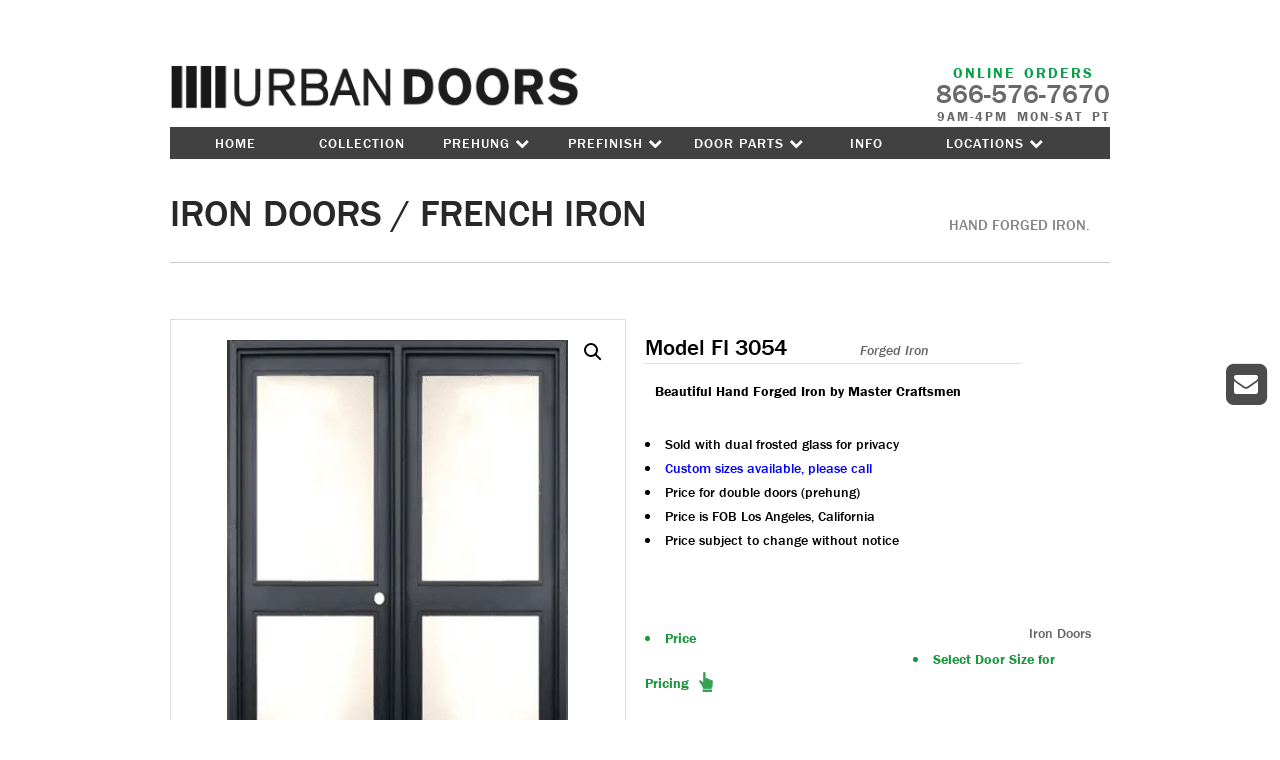

--- FILE ---
content_type: text/html; charset=UTF-8
request_url: https://www.urbandoorscompany.com/product/model-fi-3060-2/
body_size: 47269
content:
<!DOCTYPE html> <html lang="en-US"> <head><script>if(navigator.userAgent.match(/MSIE|Internet Explorer/i)||navigator.userAgent.match(/Trident\/7\..*?rv:11/i)){let e=document.location.href;if(!e.match(/[?&]nonitro/)){if(e.indexOf("?")==-1){if(e.indexOf("#")==-1){document.location.href=e+"?nonitro=1"}else{document.location.href=e.replace("#","?nonitro=1#")}}else{if(e.indexOf("#")==-1){document.location.href=e+"&nonitro=1"}else{document.location.href=e.replace("#","&nonitro=1#")}}}}</script><link rel="preconnect" href="https://www.googletagmanager.com" /><link rel="preconnect" href="https://cdn-ileanna.nitrocdn.com" /><link rel="preconnect" href="https://www.urbandoorscompany.com" /><meta charset="UTF-8" /><meta name="viewport" content="width=device-width, initial-scale=1.0" /><link rel="preload" href="https://cdn-ileanna.nitrocdn.com/yofPeRZHESEZTldfkLloHbabrENaJXAR/assets/images/optimized/rev-3c05b12/www.urbandoorscompany.com/wp-content/uploads/2019/07/FI3054-350x462.png" imagesrcset="https://cdn-ileanna.nitrocdn.com/yofPeRZHESEZTldfkLloHbabrENaJXAR/assets/images/optimized/rev-3c05b12/www.urbandoorscompany.com/wp-content/uploads/2019/07/FI3054-350x462.png 350w, https://cdn-ileanna.nitrocdn.com/yofPeRZHESEZTldfkLloHbabrENaJXAR/assets/images/optimized/rev-3c05b12/www.urbandoorscompany.com/wp-content/uploads/2019/07/FI3054-150x198.png 150w, https://cdn-ileanna.nitrocdn.com/yofPeRZHESEZTldfkLloHbabrENaJXAR/assets/images/optimized/rev-3c05b12/www.urbandoorscompany.com/wp-content/uploads/2019/07/FI3054-227x300.png 227w, https://cdn-ileanna.nitrocdn.com/yofPeRZHESEZTldfkLloHbabrENaJXAR/assets/images/optimized/rev-3c05b12/www.urbandoorscompany.com/wp-content/uploads/2019/07/FI3054-68x90.png 68w, https://cdn-ileanna.nitrocdn.com/yofPeRZHESEZTldfkLloHbabrENaJXAR/assets/images/optimized/rev-3c05b12/www.urbandoorscompany.com/wp-content/uploads/2019/07/FI3054-113x150.png 113w, https://cdn-ileanna.nitrocdn.com/yofPeRZHESEZTldfkLloHbabrENaJXAR/assets/images/optimized/rev-3c05b12/www.urbandoorscompany.com/wp-content/uploads/2019/07/FI3054-140x185.png 140w, https://cdn-ileanna.nitrocdn.com/yofPeRZHESEZTldfkLloHbabrENaJXAR/assets/images/optimized/rev-3c05b12/www.urbandoorscompany.com/wp-content/uploads/2019/07/FI3054.png 480w" imagesizes="(max-width: 350px) 100vw, 350px" as="image" fetchpriority="high" /><meta name='robots' content='index, follow, max-image-preview:large, max-snippet:-1, max-video-preview:-1' /><title>Model FI 3054 - Urban Doors</title><meta property="og:locale" content="en_US" /><meta property="og:type" content="article" /><meta property="og:title" content="Model FI 3054 - Urban Doors" /><meta property="og:description" content="Beautiful Hand Forged Iron by Master Craftsmen Sold with dual frosted glass for privacy Custom sizes available, please call Price for double doors (prehung) Price is FOB Los Angeles, California Price subject to change without notice" /><meta property="og:url" content="https://www.urbandoorscompany.com/product/model-fi-3060-2/" /><meta property="og:site_name" content="Urban Doors" /><meta property="article:modified_time" content="2025-07-22T02:21:46+00:00" /><meta property="og:image" content="https://www.urbandoorscompany.com/wp-content/uploads/2019/07/FI3054.png" /><meta property="og:image:width" content="480" /><meta property="og:image:height" content="634" /><meta property="og:image:type" content="image/png" /><meta name="generator" content="MasterSlider 3.10.9 - Responsive Touch Image Slider | avt.li/msf" /><meta name="msapplication-TileImage" content="https://www.urbandoorscompany.com/wp-content/uploads/2025/07/favicon-2.png" /><meta name="generator" content="NitroPack" /><script>var NPSH,NitroScrollHelper;NPSH=NitroScrollHelper=function(){let e=null;const o=window.sessionStorage.getItem("nitroScrollPos");function t(){let e=JSON.parse(window.sessionStorage.getItem("nitroScrollPos"))||{};if(typeof e!=="object"){e={}}e[document.URL]=window.scrollY;window.sessionStorage.setItem("nitroScrollPos",JSON.stringify(e))}window.addEventListener("scroll",function(){if(e!==null){clearTimeout(e)}e=setTimeout(t,200)},{passive:true});let r={};r.getScrollPos=()=>{if(!o){return 0}const e=JSON.parse(o);return e[document.URL]||0};r.isScrolled=()=>{return r.getScrollPos()>document.documentElement.clientHeight*.5};return r}();</script><script>(function(){var a=false;var e=document.documentElement.classList;var i=navigator.userAgent.toLowerCase();var n=["android","iphone","ipad"];var r=n.length;var o;var d=null;for(var t=0;t<r;t++){o=n[t];if(i.indexOf(o)>-1)d=o;if(e.contains(o)){a=true;e.remove(o)}}if(a&&d){e.add(d);if(d=="iphone"||d=="ipad"){e.add("ios")}}})();</script><script type="text/worker" id="nitro-web-worker">var preloadRequests=0;var remainingCount={};var baseURI="";self.onmessage=function(e){switch(e.data.cmd){case"RESOURCE_PRELOAD":var o=e.data.requestId;remainingCount[o]=0;e.data.resources.forEach(function(e){preload(e,function(o){return function(){console.log(o+" DONE: "+e);if(--remainingCount[o]==0){self.postMessage({cmd:"RESOURCE_PRELOAD",requestId:o})}}}(o));remainingCount[o]++});break;case"SET_BASEURI":baseURI=e.data.uri;break}};async function preload(e,o){if(typeof URL!=="undefined"&&baseURI){try{var a=new URL(e,baseURI);e=a.href}catch(e){console.log("Worker error: "+e.message)}}console.log("Preloading "+e);try{var n=new Request(e,{mode:"no-cors",redirect:"follow"});await fetch(n);o()}catch(a){console.log(a);var r=new XMLHttpRequest;r.responseType="blob";r.onload=o;r.onerror=o;r.open("GET",e,true);r.send()}}</script><script id="nprl">(()=>{if(window.NPRL!=undefined)return;(function(e){var t=e.prototype;t.after||(t.after=function(){var e,t=arguments,n=t.length,r=0,i=this,o=i.parentNode,a=Node,c=String,u=document;if(o!==null){while(r<n){(e=t[r])instanceof a?(i=i.nextSibling)!==null?o.insertBefore(e,i):o.appendChild(e):o.appendChild(u.createTextNode(c(e)));++r}}})})(Element);var e,t;e=t=function(){var t=false;var r=window.URL||window.webkitURL;var i=true;var o=false;var a=2;var c=null;var u=null;var d=true;var s=window.nitroGtmExcludes!=undefined;var l=s?JSON.parse(atob(window.nitroGtmExcludes)).map(e=>new RegExp(e)):[];var f;var m;var v=null;var p=null;var g=null;var h={touch:["touchmove","touchend"],default:["mousemove","click","keydown","wheel"]};var E=true;var y=[];var w=false;var b=[];var S=0;var N=0;var L=false;var T=0;var R=null;var O=false;var A=false;var C=false;var P=[];var I=[];var M=[];var k=[];var x=false;var _={};var j=new Map;var B="noModule"in HTMLScriptElement.prototype;var q=requestAnimationFrame||mozRequestAnimationFrame||webkitRequestAnimationFrame||msRequestAnimationFrame;const D="gtm.js?id=";function H(e,t){if(!_[e]){_[e]=[]}_[e].push(t)}function U(e,t){if(_[e]){var n=0,r=_[e];for(var n=0;n<r.length;n++){r[n].call(this,t)}}}function Y(){(function(e,t){var r=null;var i=function(e){r(e)};var o=null;var a={};var c=null;var u=null;var d=0;e.addEventListener(t,function(r){if(["load","DOMContentLoaded"].indexOf(t)!=-1){if(u){Q(function(){e.triggerNitroEvent(t)})}c=true}else if(t=="readystatechange"){d++;n.ogReadyState=d==1?"interactive":"complete";if(u&&u>=d){n.documentReadyState=n.ogReadyState;Q(function(){e.triggerNitroEvent(t)})}}});e.addEventListener(t+"Nitro",function(e){if(["load","DOMContentLoaded"].indexOf(t)!=-1){if(!c){e.preventDefault();e.stopImmediatePropagation()}else{}u=true}else if(t=="readystatechange"){u=n.documentReadyState=="interactive"?1:2;if(d<u){e.preventDefault();e.stopImmediatePropagation()}}});switch(t){case"load":o="onload";break;case"readystatechange":o="onreadystatechange";break;case"pageshow":o="onpageshow";break;default:o=null;break}if(o){Object.defineProperty(e,o,{get:function(){return r},set:function(n){if(typeof n!=="function"){r=null;e.removeEventListener(t+"Nitro",i)}else{if(!r){e.addEventListener(t+"Nitro",i)}r=n}}})}Object.defineProperty(e,"addEventListener"+t,{value:function(r){if(r!=t||!n.startedScriptLoading||document.currentScript&&document.currentScript.hasAttribute("nitro-exclude")){}else{arguments[0]+="Nitro"}e.ogAddEventListener.apply(e,arguments);a[arguments[1]]=arguments[0]}});Object.defineProperty(e,"removeEventListener"+t,{value:function(t){var n=a[arguments[1]];arguments[0]=n;e.ogRemoveEventListener.apply(e,arguments)}});Object.defineProperty(e,"triggerNitroEvent"+t,{value:function(t,n){n=n||e;var r=new Event(t+"Nitro",{bubbles:true});r.isNitroPack=true;Object.defineProperty(r,"type",{get:function(){return t},set:function(){}});Object.defineProperty(r,"target",{get:function(){return n},set:function(){}});e.dispatchEvent(r)}});if(typeof e.triggerNitroEvent==="undefined"){(function(){var t=e.addEventListener;var n=e.removeEventListener;Object.defineProperty(e,"ogAddEventListener",{value:t});Object.defineProperty(e,"ogRemoveEventListener",{value:n});Object.defineProperty(e,"addEventListener",{value:function(n){var r="addEventListener"+n;if(typeof e[r]!=="undefined"){e[r].apply(e,arguments)}else{t.apply(e,arguments)}},writable:true});Object.defineProperty(e,"removeEventListener",{value:function(t){var r="removeEventListener"+t;if(typeof e[r]!=="undefined"){e[r].apply(e,arguments)}else{n.apply(e,arguments)}}});Object.defineProperty(e,"triggerNitroEvent",{value:function(t,n){var r="triggerNitroEvent"+t;if(typeof e[r]!=="undefined"){e[r].apply(e,arguments)}}})})()}}).apply(null,arguments)}Y(window,"load");Y(window,"pageshow");Y(window,"DOMContentLoaded");Y(document,"DOMContentLoaded");Y(document,"readystatechange");try{var F=new Worker(r.createObjectURL(new Blob([document.getElementById("nitro-web-worker").textContent],{type:"text/javascript"})))}catch(e){var F=new Worker("data:text/javascript;base64,"+btoa(document.getElementById("nitro-web-worker").textContent))}F.onmessage=function(e){if(e.data.cmd=="RESOURCE_PRELOAD"){U(e.data.requestId,e)}};if(typeof document.baseURI!=="undefined"){F.postMessage({cmd:"SET_BASEURI",uri:document.baseURI})}var G=function(e){if(--S==0){Q(K)}};var W=function(e){e.target.removeEventListener("load",W);e.target.removeEventListener("error",W);e.target.removeEventListener("nitroTimeout",W);if(e.type!="nitroTimeout"){clearTimeout(e.target.nitroTimeout)}if(--N==0&&S==0){Q(J)}};var X=function(e){var t=e.textContent;try{var n=r.createObjectURL(new Blob([t.replace(/^(?:<!--)?(.*?)(?:-->)?$/gm,"$1")],{type:"text/javascript"}))}catch(e){var n="data:text/javascript;base64,"+btoa(t.replace(/^(?:<!--)?(.*?)(?:-->)?$/gm,"$1"))}return n};var K=function(){n.documentReadyState="interactive";document.triggerNitroEvent("readystatechange");document.triggerNitroEvent("DOMContentLoaded");if(window.pageYOffset||window.pageXOffset){window.dispatchEvent(new Event("scroll"))}A=true;Q(function(){if(N==0){Q(J)}Q($)})};var J=function(){if(!A||O)return;O=true;R.disconnect();en();n.documentReadyState="complete";document.triggerNitroEvent("readystatechange");window.triggerNitroEvent("load",document);window.triggerNitroEvent("pageshow",document);if(window.pageYOffset||window.pageXOffset||location.hash){let e=typeof history.scrollRestoration!=="undefined"&&history.scrollRestoration=="auto";if(e&&typeof NPSH!=="undefined"&&NPSH.getScrollPos()>0&&window.pageYOffset>document.documentElement.clientHeight*.5){window.scrollTo(0,NPSH.getScrollPos())}else if(location.hash){try{let e=document.querySelector(location.hash);if(e){e.scrollIntoView()}}catch(e){}}}var e=null;if(a==1){e=eo}else{e=eu}Q(e)};var Q=function(e){setTimeout(e,0)};var V=function(e){if(e.type=="touchend"||e.type=="click"){g=e}};var $=function(){if(d&&g){setTimeout(function(e){return function(){var t=function(e,t,n){var r=new Event(e,{bubbles:true,cancelable:true});if(e=="click"){r.clientX=t;r.clientY=n}else{r.touches=[{clientX:t,clientY:n}]}return r};var n;if(e.type=="touchend"){var r=e.changedTouches[0];n=document.elementFromPoint(r.clientX,r.clientY);n.dispatchEvent(t("touchstart"),r.clientX,r.clientY);n.dispatchEvent(t("touchend"),r.clientX,r.clientY);n.dispatchEvent(t("click"),r.clientX,r.clientY)}else if(e.type=="click"){n=document.elementFromPoint(e.clientX,e.clientY);n.dispatchEvent(t("click"),e.clientX,e.clientY)}}}(g),150);g=null}};var z=function(e){if(e.tagName=="SCRIPT"&&!e.hasAttribute("data-nitro-for-id")&&!e.hasAttribute("nitro-document-write")||e.tagName=="IMG"&&(e.hasAttribute("src")||e.hasAttribute("srcset"))||e.tagName=="IFRAME"&&e.hasAttribute("src")||e.tagName=="LINK"&&e.hasAttribute("href")&&e.hasAttribute("rel")&&e.getAttribute("rel")=="stylesheet"){if(e.tagName==="IFRAME"&&e.src.indexOf("about:blank")>-1){return}var t="";switch(e.tagName){case"LINK":t=e.href;break;case"IMG":if(k.indexOf(e)>-1)return;t=e.srcset||e.src;break;default:t=e.src;break}var n=e.getAttribute("type");if(!t&&e.tagName!=="SCRIPT")return;if((e.tagName=="IMG"||e.tagName=="LINK")&&(t.indexOf("data:")===0||t.indexOf("blob:")===0))return;if(e.tagName=="SCRIPT"&&n&&n!=="text/javascript"&&n!=="application/javascript"){if(n!=="module"||!B)return}if(e.tagName==="SCRIPT"){if(k.indexOf(e)>-1)return;if(e.noModule&&B){return}let t=null;if(document.currentScript){if(document.currentScript.src&&document.currentScript.src.indexOf(D)>-1){t=document.currentScript}if(document.currentScript.hasAttribute("data-nitro-gtm-id")){e.setAttribute("data-nitro-gtm-id",document.currentScript.getAttribute("data-nitro-gtm-id"))}}else if(window.nitroCurrentScript){if(window.nitroCurrentScript.src&&window.nitroCurrentScript.src.indexOf(D)>-1){t=window.nitroCurrentScript}}if(t&&s){let n=false;for(const t of l){n=e.src?t.test(e.src):t.test(e.textContent);if(n){break}}if(!n){e.type="text/googletagmanagerscript";let n=t.hasAttribute("data-nitro-gtm-id")?t.getAttribute("data-nitro-gtm-id"):t.id;if(!j.has(n)){j.set(n,[])}let r=j.get(n);r.push(e);return}}if(!e.src){if(e.textContent.length>0){e.textContent+="\n;if(document.currentScript.nitroTimeout) {clearTimeout(document.currentScript.nitroTimeout);}; setTimeout(function() { this.dispatchEvent(new Event('load')); }.bind(document.currentScript), 0);"}else{return}}else{}k.push(e)}if(!e.hasOwnProperty("nitroTimeout")){N++;e.addEventListener("load",W,true);e.addEventListener("error",W,true);e.addEventListener("nitroTimeout",W,true);e.nitroTimeout=setTimeout(function(){console.log("Resource timed out",e);e.dispatchEvent(new Event("nitroTimeout"))},5e3)}}};var Z=function(e){if(e.hasOwnProperty("nitroTimeout")&&e.nitroTimeout){clearTimeout(e.nitroTimeout);e.nitroTimeout=null;e.dispatchEvent(new Event("nitroTimeout"))}};document.documentElement.addEventListener("load",function(e){if(e.target.tagName=="SCRIPT"||e.target.tagName=="IMG"){k.push(e.target)}},true);document.documentElement.addEventListener("error",function(e){if(e.target.tagName=="SCRIPT"||e.target.tagName=="IMG"){k.push(e.target)}},true);var ee=["appendChild","replaceChild","insertBefore","prepend","append","before","after","replaceWith","insertAdjacentElement"];var et=function(){if(s){window._nitro_setTimeout=window.setTimeout;window.setTimeout=function(e,t,...n){let r=document.currentScript||window.nitroCurrentScript;if(!r||r.src&&r.src.indexOf(D)==-1){return window._nitro_setTimeout.call(window,e,t,...n)}return window._nitro_setTimeout.call(window,function(e,t){return function(...n){window.nitroCurrentScript=e;t(...n)}}(r,e),t,...n)}}ee.forEach(function(e){HTMLElement.prototype["og"+e]=HTMLElement.prototype[e];HTMLElement.prototype[e]=function(...t){if(this.parentNode||this===document.documentElement){switch(e){case"replaceChild":case"insertBefore":t.pop();break;case"insertAdjacentElement":t.shift();break}t.forEach(function(e){if(!e)return;if(e.tagName=="SCRIPT"){z(e)}else{if(e.children&&e.children.length>0){e.querySelectorAll("script").forEach(z)}}})}return this["og"+e].apply(this,arguments)}})};var en=function(){if(s&&typeof window._nitro_setTimeout==="function"){window.setTimeout=window._nitro_setTimeout}ee.forEach(function(e){HTMLElement.prototype[e]=HTMLElement.prototype["og"+e]})};var er=async function(){if(o){ef(f);ef(V);if(v){clearTimeout(v);v=null}}if(T===1){L=true;return}else if(T===0){T=-1}n.startedScriptLoading=true;Object.defineProperty(document,"readyState",{get:function(){return n.documentReadyState},set:function(){}});var e=document.documentElement;var t={attributes:true,attributeFilter:["src"],childList:true,subtree:true};R=new MutationObserver(function(e,t){e.forEach(function(e){if(e.type=="childList"&&e.addedNodes.length>0){e.addedNodes.forEach(function(e){if(!document.documentElement.contains(e)){return}if(e.tagName=="IMG"||e.tagName=="IFRAME"||e.tagName=="LINK"){z(e)}})}if(e.type=="childList"&&e.removedNodes.length>0){e.removedNodes.forEach(function(e){if(e.tagName=="IFRAME"||e.tagName=="LINK"){Z(e)}})}if(e.type=="attributes"){var t=e.target;if(!document.documentElement.contains(t)){return}if(t.tagName=="IFRAME"||t.tagName=="LINK"||t.tagName=="IMG"||t.tagName=="SCRIPT"){z(t)}}})});R.observe(e,t);if(!s){et()}await Promise.all(P);var r=b.shift();var i=null;var a=false;while(r){var c;var u=JSON.parse(atob(r.meta));var d=u.delay;if(r.type=="inline"){var l=document.getElementById(r.id);if(l){l.remove()}else{r=b.shift();continue}c=X(l);if(c===false){r=b.shift();continue}}else{c=r.src}if(!a&&r.type!="inline"&&(typeof u.attributes.async!="undefined"||typeof u.attributes.defer!="undefined")){if(i===null){i=r}else if(i===r){a=true}if(!a){b.push(r);r=b.shift();continue}}var m=document.createElement("script");m.src=c;m.setAttribute("data-nitro-for-id",r.id);for(var p in u.attributes){try{if(u.attributes[p]===false){m.setAttribute(p,"")}else{m.setAttribute(p,u.attributes[p])}}catch(e){console.log("Error while setting script attribute",m,e)}}m.async=false;if(u.canonicalLink!=""&&Object.getOwnPropertyDescriptor(m,"src")?.configurable!==false){(e=>{Object.defineProperty(m,"src",{get:function(){return e.canonicalLink},set:function(){}})})(u)}if(d){setTimeout((function(e,t){var n=document.querySelector("[data-nitro-marker-id='"+t+"']");if(n){n.after(e)}else{document.head.appendChild(e)}}).bind(null,m,r.id),d)}else{m.addEventListener("load",G);m.addEventListener("error",G);if(!m.noModule||!B){S++}var g=document.querySelector("[data-nitro-marker-id='"+r.id+"']");if(g){Q(function(e,t){return function(){e.after(t)}}(g,m))}else{Q(function(e){return function(){document.head.appendChild(e)}}(m))}}r=b.shift()}};var ei=function(){var e=document.getElementById("nitro-deferred-styles");var t=document.createElement("div");t.innerHTML=e.textContent;return t};var eo=async function(e){isPreload=e&&e.type=="NitroPreload";if(!isPreload){T=-1;E=false;if(o){ef(f);ef(V);if(v){clearTimeout(v);v=null}}}if(w===false){var t=ei();let e=t.querySelectorAll('style,link[rel="stylesheet"]');w=e.length;if(w){let e=document.getElementById("nitro-deferred-styles-marker");e.replaceWith.apply(e,t.childNodes)}else if(isPreload){Q(ed)}else{es()}}else if(w===0&&!isPreload){es()}};var ea=function(){var e=ei();var t=e.childNodes;var n;var r=[];for(var i=0;i<t.length;i++){n=t[i];if(n.href){r.push(n.href)}}var o="css-preload";H(o,function(e){eo(new Event("NitroPreload"))});if(r.length){F.postMessage({cmd:"RESOURCE_PRELOAD",resources:r,requestId:o})}else{Q(function(){U(o)})}};var ec=function(){if(T===-1)return;T=1;var e=[];var t,n;for(var r=0;r<b.length;r++){t=b[r];if(t.type!="inline"){if(t.src){n=JSON.parse(atob(t.meta));if(n.delay)continue;if(n.attributes.type&&n.attributes.type=="module"&&!B)continue;e.push(t.src)}}}if(e.length){var i="js-preload";H(i,function(e){T=2;if(L){Q(er)}});F.postMessage({cmd:"RESOURCE_PRELOAD",resources:e,requestId:i})}};var eu=function(){while(I.length){style=I.shift();if(style.hasAttribute("nitropack-onload")){style.setAttribute("onload",style.getAttribute("nitropack-onload"));Q(function(e){return function(){e.dispatchEvent(new Event("load"))}}(style))}}while(M.length){style=M.shift();if(style.hasAttribute("nitropack-onerror")){style.setAttribute("onerror",style.getAttribute("nitropack-onerror"));Q(function(e){return function(){e.dispatchEvent(new Event("error"))}}(style))}}};var ed=function(){if(!x){if(i){Q(function(){var e=document.getElementById("nitro-critical-css");if(e){e.remove()}})}x=true;onStylesLoadEvent=new Event("NitroStylesLoaded");onStylesLoadEvent.isNitroPack=true;window.dispatchEvent(onStylesLoadEvent)}};var es=function(){if(a==2){Q(er)}else{eu()}};var el=function(e){m.forEach(function(t){document.addEventListener(t,e,true)})};var ef=function(e){m.forEach(function(t){document.removeEventListener(t,e,true)})};if(s){et()}return{setAutoRemoveCriticalCss:function(e){i=e},registerScript:function(e,t,n){b.push({type:"remote",src:e,id:t,meta:n})},registerInlineScript:function(e,t){b.push({type:"inline",id:e,meta:t})},registerStyle:function(e,t,n){y.push({href:e,rel:t,media:n})},onLoadStyle:function(e){I.push(e);if(w!==false&&--w==0){Q(ed);if(E){E=false}else{es()}}},onErrorStyle:function(e){M.push(e);if(w!==false&&--w==0){Q(ed);if(E){E=false}else{es()}}},loadJs:function(e,t){if(!e.src){var n=X(e);if(n!==false){e.src=n;e.textContent=""}}if(t){Q(function(e,t){return function(){e.after(t)}}(t,e))}else{Q(function(e){return function(){document.head.appendChild(e)}}(e))}},loadQueuedResources:async function(){window.dispatchEvent(new Event("NitroBootStart"));if(p){clearTimeout(p);p=null}window.removeEventListener("load",e.loadQueuedResources);f=a==1?er:eo;if(!o||g){Q(f)}else{if(navigator.userAgent.indexOf(" Edge/")==-1){ea();H("css-preload",ec)}el(f);if(u){if(c){v=setTimeout(f,c)}}else{}}},fontPreload:function(e){var t="critical-fonts";H(t,function(e){document.getElementById("nitro-critical-fonts").type="text/css"});F.postMessage({cmd:"RESOURCE_PRELOAD",resources:e,requestId:t})},boot:function(){if(t)return;t=true;C=typeof NPSH!=="undefined"&&NPSH.isScrolled();let n=document.prerendering;if(location.hash||C||n){o=false}m=h.default.concat(h.touch);p=setTimeout(e.loadQueuedResources,1500);el(V);if(C){e.loadQueuedResources()}else{window.addEventListener("load",e.loadQueuedResources)}},addPrerequisite:function(e){P.push(e)},getTagManagerNodes:function(e){if(!e)return j;return j.get(e)??[]}}}();var n,r;n=r=function(){var t=document.write;return{documentWrite:function(n,r){if(n&&n.hasAttribute("nitro-exclude")){return t.call(document,r)}var i=null;if(n.documentWriteContainer){i=n.documentWriteContainer}else{i=document.createElement("span");n.documentWriteContainer=i}var o=null;if(n){if(n.hasAttribute("data-nitro-for-id")){o=document.querySelector('template[data-nitro-marker-id="'+n.getAttribute("data-nitro-for-id")+'"]')}else{o=n}}i.innerHTML+=r;i.querySelectorAll("script").forEach(function(e){e.setAttribute("nitro-document-write","")});if(!i.parentNode){if(o){o.parentNode.insertBefore(i,o)}else{document.body.appendChild(i)}}var a=document.createElement("span");a.innerHTML=r;var c=a.querySelectorAll("script");if(c.length){c.forEach(function(t){var n=t.getAttributeNames();var r=document.createElement("script");n.forEach(function(e){r.setAttribute(e,t.getAttribute(e))});r.async=false;if(!t.src&&t.textContent){r.textContent=t.textContent}e.loadJs(r,o)})}},TrustLogo:function(e,t){var n=document.getElementById(e);var r=document.createElement("img");r.src=t;n.parentNode.insertBefore(r,n)},documentReadyState:"loading",ogReadyState:document.readyState,startedScriptLoading:false,loadScriptDelayed:function(e,t){setTimeout(function(){var t=document.createElement("script");t.src=e;document.head.appendChild(t)},t)}}}();document.write=function(e){n.documentWrite(document.currentScript,e)};document.writeln=function(e){n.documentWrite(document.currentScript,e+"\n")};window.NPRL=e;window.NitroResourceLoader=t;window.NPh=n;window.NitroPackHelper=r})();</script><template id="nitro-deferred-styles-marker"></template><style id="nitro-fonts">
@font-face {
	font-family: dashicons;
	src: url("https://cdn-ileanna.nitrocdn.com/yofPeRZHESEZTldfkLloHbabrENaJXAR/assets/static/source/rev-045136b/www.urbandoorscompany.com/wp-includes/fonts/cc26977e9557edbbc60f1255fb1de6ee.dashicons.eot");
	src: url("https://cdn-ileanna.nitrocdn.com/yofPeRZHESEZTldfkLloHbabrENaJXAR/assets/static/source/rev-045136b/www.urbandoorscompany.com/wp-includes/fonts/cc26977e9557edbbc60f1255fb1de6ee.dashicons.ttf") format("truetype");
	font-weight: 400;
	font-style: normal;
}

@font-face {
	font-family: "FontAwesome";
	src: url("https://cdn-ileanna.nitrocdn.com/yofPeRZHESEZTldfkLloHbabrENaJXAR/assets/static/source/rev-045136b/www.urbandoorscompany.com/wp-content/plugins/font-awesome-4-menus/fonts/3e6eb37f30ca47e1f854d23f3eb21bc6.fontawesome-webfont.eot");
	src: url("https://cdn-ileanna.nitrocdn.com/yofPeRZHESEZTldfkLloHbabrENaJXAR/assets/static/source/rev-045136b/www.urbandoorscompany.com/wp-content/plugins/font-awesome-4-menus/fonts/3e6eb37f30ca47e1f854d23f3eb21bc6.fontawesome-webfont.woff2") format("woff2");
	font-weight: normal;
	font-style: normal;
}

@font-face {
	font-family: "Lato";
	font-style: italic;
	font-weight: 400;
	src: url("https://fonts.gstatic.com/s/lato/v25/S6u8w4BMUTPHjxsAUi-qNiXg7eU0.woff2") format("woff2");
	unicode-range: U+0100-02BA, U+02BD-02C5, U+02C7-02CC, U+02CE-02D7, U+02DD-02FF, U+0304, U+0308, U+0329, U+1D00-1DBF, U+1E00-1E9F, U+1EF2-1EFF, U+2020, U+20A0-20AB, U+20AD-20C0, U+2113, U+2C60-2C7F, U+A720-A7FF;
}

@font-face {
	font-family: "Lato";
	font-style: italic;
	font-weight: 400;
	src: url("https://fonts.gstatic.com/s/lato/v25/S6u8w4BMUTPHjxsAXC-qNiXg7Q.woff2") format("woff2");
	unicode-range: U+0000-00FF, U+0131, U+0152-0153, U+02BB-02BC, U+02C6, U+02DA, U+02DC, U+0304, U+0308, U+0329, U+2000-206F, U+20AC, U+2122, U+2191, U+2193, U+2212, U+2215, U+FEFF, U+FFFD;
}

@font-face {
	font-family: "Lato";
	font-style: normal;
	font-weight: 300;
	src: url("https://fonts.gstatic.com/s/lato/v25/S6u9w4BMUTPHh7USSwaPGQ3q5d0N7w.woff2") format("woff2");
	unicode-range: U+0100-02BA, U+02BD-02C5, U+02C7-02CC, U+02CE-02D7, U+02DD-02FF, U+0304, U+0308, U+0329, U+1D00-1DBF, U+1E00-1E9F, U+1EF2-1EFF, U+2020, U+20A0-20AB, U+20AD-20C0, U+2113, U+2C60-2C7F, U+A720-A7FF;
}

@font-face {
	font-family: "Lato";
	font-style: normal;
	font-weight: 300;
	src: url("https://fonts.gstatic.com/s/lato/v25/S6u9w4BMUTPHh7USSwiPGQ3q5d0.woff2") format("woff2");
	unicode-range: U+0000-00FF, U+0131, U+0152-0153, U+02BB-02BC, U+02C6, U+02DA, U+02DC, U+0304, U+0308, U+0329, U+2000-206F, U+20AC, U+2122, U+2191, U+2193, U+2212, U+2215, U+FEFF, U+FFFD;
}

@font-face {
	font-family: "Lato";
	font-style: normal;
	font-weight: 400;
	src: url("https://fonts.gstatic.com/s/lato/v25/S6uyw4BMUTPHjxAwXiWtFCfQ7A.woff2") format("woff2");
	unicode-range: U+0100-02BA, U+02BD-02C5, U+02C7-02CC, U+02CE-02D7, U+02DD-02FF, U+0304, U+0308, U+0329, U+1D00-1DBF, U+1E00-1E9F, U+1EF2-1EFF, U+2020, U+20A0-20AB, U+20AD-20C0, U+2113, U+2C60-2C7F, U+A720-A7FF;
}

@font-face {
	font-family: "Lato";
	font-style: normal;
	font-weight: 400;
	src: url("https://fonts.gstatic.com/s/lato/v25/S6uyw4BMUTPHjx4wXiWtFCc.woff2") format("woff2");
	unicode-range: U+0000-00FF, U+0131, U+0152-0153, U+02BB-02BC, U+02C6, U+02DA, U+02DC, U+0304, U+0308, U+0329, U+2000-206F, U+20AC, U+2122, U+2191, U+2193, U+2212, U+2215, U+FEFF, U+FFFD;
}

@font-face {
	font-family: "ncf_icons";
	src: url("https://cdn-ileanna.nitrocdn.com/yofPeRZHESEZTldfkLloHbabrENaJXAR/assets/static/source/rev-045136b/www.urbandoorscompany.com/wp-content/plugins/ninja-contact-form/img/fonts/eae841ae0bfba1b0e14c25f5e7a541df.ncf_icons.eot");
	src: url("https://cdn-ileanna.nitrocdn.com/yofPeRZHESEZTldfkLloHbabrENaJXAR/assets/static/source/rev-045136b/www.urbandoorscompany.com/wp-content/plugins/ninja-contact-form/img/fonts/eae841ae0bfba1b0e14c25f5e7a541df.ncf_icons.ttf") format("truetype");
	font-weight: normal;
	font-style: normal;
}

@font-face {
	font-family: WooCommerce;
	src: url("https://cdn-ileanna.nitrocdn.com/yofPeRZHESEZTldfkLloHbabrENaJXAR/assets/static/source/rev-045136b/www.urbandoorscompany.com/wp-content/plugins/woocommerce/assets/fonts/WooCommerce.woff2") format("woff2");
	font-weight: 400;
	font-style: normal;
}
</style><style type="text/css" id="nitro-critical-css">:root{--wp-block-synced-color:#7a00df;--wp-block-synced-color--rgb:122,0,223;--wp-bound-block-color:var(--wp-block-synced-color);--wp-editor-canvas-background:#ddd;--wp-admin-theme-color:#007cba;--wp-admin-theme-color--rgb:0,124,186;--wp-admin-theme-color-darker-10:#006ba1;--wp-admin-theme-color-darker-10--rgb:0,107,160.5;--wp-admin-theme-color-darker-20:#005a87;--wp-admin-theme-color-darker-20--rgb:0,90,135;--wp-admin-border-width-focus:2px}:root{--wp--preset--font-size--normal:16px;--wp--preset--font-size--huge:42px}.screen-reader-text{border:0;clip-path:inset(50%);height:1px;margin:-1px;overflow:hidden;padding:0;position:absolute;width:1px;word-wrap:normal !important}.dashicons{font-family:dashicons;display:inline-block;line-height:1;font-weight:400;font-style:normal;text-decoration:inherit;text-transform:none;text-rendering:auto;-webkit-font-smoothing:antialiased;-moz-osx-font-smoothing:grayscale;width:20px;height:20px;font-size:20px;vertical-align:top;text-align:center}.dashicons-arrow-up-alt2:before{content:""}html{--wp-admin--admin-bar--height:32px;scroll-padding-top:var(--wp-admin--admin-bar--height)}@media screen and (max-width:782px){html{--wp-admin--admin-bar--height:46px}}.fa{display:inline-block;font:normal normal normal 14px/1 FontAwesome;font-size:inherit;text-rendering:auto;-webkit-font-smoothing:antialiased;-moz-osx-font-smoothing:grayscale}.fa-chevron-down:before{content:""}html{overflow-x:visible !important}html{height:100%;position:relative}body{min-height:100%;height:auto !important;overflow-x:hidden !important;overflow-y:visible !important;position:relative !important}body:before{height:100%;width:100%;background:white !important;position:absolute;top:0;bottom:0;left:0;right:0;content:""}body:after{display:none;content:url("https://cdn-ileanna.nitrocdn.com/yofPeRZHESEZTldfkLloHbabrENaJXAR/assets/images/optimized/rev-3c05b12/www.urbandoorscompany.com/wp-content/plugins/ninja-contact-form/img/close.png") url("https://cdn-ileanna.nitrocdn.com/yofPeRZHESEZTldfkLloHbabrENaJXAR/assets/images/optimized/rev-3c05b12/www.urbandoorscompany.com/wp-content/plugins/ninja-contact-form/img/closeblack.png")}#ncf_sidebar,.ncf_sidebar_cont div,.ncf_sidebar_cont span,.ncf_sidebar_cont a,.ncf_sidebar_cont ul,.ncf_sidebar_cont li,.ncf_sidebar_cont form,.ncf_sidebar_cont label{font-size:100%;font:inherit;font-weight:inherit;vertical-align:baseline}#ncf_sidebar{line-height:1}#ncf_sidebar ul{list-style:none;padding:0;margin:0}#ncf_sidebar.ncf_flat{background-color:#413d3e}@media only screen and (max-width:400px){#ncf_sidebar.ncf_flat{background-color:#2d282a !important;background-image:none !important}}#ncf_sidebar .ncf_sidebar_cont_scrollable{width:500px;overflow-y:scroll;height:100%;padding-right:60px;box-sizing:content-box;-webkit-backface-visibility:hidden}#ncf_sidebar .ncf_sidebar_cont_scrollable::-webkit-scrollbar{display:none}#ncf_sidebar .ncf_sidebar_cont{width:400px;float:left;margin:30px auto 50px 50px;-webkit-backface-visibility:hidden}#ncf_sidebar.ncf_flat .ncf_sidebar_cont{background:#2d282a}#ncf_sidebar .ncf_sidebar_cont.ncf_shrinked{-webkit-transform:scale(.9,.9) !important;-moz-transform:scale(.9,.9) !important;-ms-transform:scale(.9,.9) !important;transform:scale(.9,.9) !important}@media only screen and (max-width:500px){#ncf_sidebar{width:100%}#ncf_sidebar .ncf_sidebar_cont{-webkit-transform-origin:top left;-moz-transform-origin:top left;-ms-transform-origin:top left;transform-origin:top left}}#ncf-overlay-wrapper{z-index:99999}#ncf_sidebar{position:fixed;top:0;bottom:0;min-height:100%;left:-540px;width:540px;z-index:0;opacity:0;visibility:hidden;display:none;font-family:"Lato",sans-serif;-moz-font-smoothing:antialiased;-webkit-font-smoothing:antialiased;font-smoothing:antialiased;text-rendering:optimizeLegibility;-webkit-backface-visibility:hidden}#ncf-overlay-wrapper{-webkit-backface-visibility:hidden;-webkit-transform:translateZ(0);position:fixed;top:0;bottom:0;left:0;right:0;visibility:hidden}#ncf-overlay{opacity:0;-ms-filter:"progid:DXImageTransform.Microsoft.Alpha(Opacity=0)";background:#333;position:absolute;top:0;bottom:0;left:0;right:0;z-index:99999;-webkit-backface-visibility:hidden;-webkit-transform:translate3d(0,0,0)}#ncf_sidebar *{-webkit-backface-visibility:hidden}#ncf_sidebar .ncf_user_bio{font:400 16px "Lato",sans-serif;color:#3e5a54;line-height:24px;padding:0 0 26px}#ncf_sidebar input,#ncf_sidebar textarea,.ncf_ph label{font:400 16px "Lato",sans-serif !important;text-indent:0px;-webkit-appearance:none;-moz-appearance:none;appearance:none;-webkit-focus-ring-color:none}#ncf_sidebar.ncf_flat .ncf_sidebar_socialbar ul{display:table-row}#ncf_sidebar.ncf_flat .ncf_sidebar_socialbar ul li{list-style:none;display:table-cell;width:50px;height:50px;background:#ff4500}#ncf_sidebar .ncf_sidebar_content{margin:19px 30px}#ncf_sidebar.ncf_flat .ncf_user_bio{color:white;margin:0 0 23px 0;padding:0}#ncf_sidebar .ncf_form_input_wrapper{width:100%;margin:0 0 15px;position:relative}#ncf_sidebar.ncf_flat input[type=text],#ncf_sidebar.ncf_flat input[type=email],#ncf_sidebar.ncf_flat textarea{background:#000}#ncf_sidebar input[type=text],#ncf_sidebar input[type=email],#ncf_sidebar textarea{background:transparent;box-shadow:none;box-sizing:border-box;width:100% !important;height:50px;line-height:26px;overflow:hidden;margin:0;padding:6px 12px 6px 12px !important}#ncf_sidebar.ncf_flat input[type=text],#ncf_sidebar.ncf_flat input[type=email],#ncf_sidebar.ncf_flat textarea{border:solid black;border-width:0px 0px 3px 0px;color:white;max-width:342px;border-radius:0}.ncf_form_input_wrapper{position:relative}#ncf_sidebar .ncf_ph label{position:absolute;left:10px;top:12px;line-height:20px;padding:3px;font-size:16px;box-sizing:border-box;background-color:transparent}#ncf_sidebar.ncf_flat .ncf_ph label{color:#a5a4a4 !important;text-transform:none}#ncf_sidebar .ncf_question_wrapper+a.ncf_button{float:left;padding:13px 0 12px;margin:0 0 0 20px;width:232px}#ncf_sidebar .ncf_button:before,#ncf_sidebar .ncf_button:after{-webkit-backface-visibility:hidden}#ncf_sidebar .ncf_button:after{position:absolute;content:"";top:-30px;bottom:-30px;left:50%;right:50%;background:rgba(255,255,255,0);z-index:2;border-radius:50px}#ncf_sidebar .ncf_button span{position:relative;z-index:3}#ncf_sidebar .ncf_form input[type=submit]{display:none !important}#ncf_sidebar .ncf_form_btn_wrapper{position:relative;margin:20px 0 22px;text-align:center}#ncf_sidebar .ncf_form_btn_wrapper:after,#ncf_sidebar .ncf_form:after{display:table;clear:both;content:""}#ncf_sidebar textarea{height:168px;padding-top:12px !important;display:block}#ncf_sidebar textarea{resize:none !important}#ncf_sidebar .ncf_form{margin:0}#ncf_sidebar .ncf_form_result{display:none;margin-top:20px;margin-bottom:150px}#ncf_sidebar .ncf_question_wrapper [id*=ncf_answer_field]{width:86px !important;background:#000;padding:0 10px !important;display:inline-block !important;margin-bottom:1px;display:inline-block !important}#ncf_sidebar .ncf_question_wrapper{padding:0;float:left;position:relative}#ncf_sidebar .ncf_question_wrapper{text-align:left}#ncf_sidebar .ncf_form_wrapper{display:none}#ncf_sidebar a.ncf_button,#ncf_sidebar input[type=submit]{position:relative;font:600 17px "Lato",sans-serif !important;color:#fff !important;text-decoration:none;background-color:#db5705;display:inline-block;padding:13px 0 12px;border-radius:2px;box-shadow:0 2px 0px 2px #db1f05;margin:0 auto;height:46px;box-sizing:border-box;width:336px;text-align:center;text-transform:uppercase;outline:none;overflow:hidden}#to_top_scrollup{background-color:#000;-webkit-border-radius:5%;-moz-border-radius:5%;border-radius:5%;box-sizing:content-box;bottom:20px;color:#fff;display:none;font-size:32px;font-weight:normal;height:32px;opacity:.5;padding:5px;position:fixed;right:20px;text-align:center;text-decoration:none;vertical-align:middle;width:32px;z-index:9999}.screen-reader-text{clip:rect(1px,1px,1px,1px);height:1px;overflow:hidden;position:absolute !important;width:1px;word-wrap:normal !important}button.pswp__button{box-shadow:none !important;background-image:url("https://cdn-ileanna.nitrocdn.com/yofPeRZHESEZTldfkLloHbabrENaJXAR/assets/images/optimized/rev-3c05b12/www.urbandoorscompany.com/wp-content/plugins/woocommerce/assets/css/photoswipe/default-skin/default-skin.png") !important}button.pswp__button,button.pswp__button--arrow--left::before,button.pswp__button--arrow--right::before{background-color:transparent !important}button.pswp__button--arrow--left,button.pswp__button--arrow--right{background-image:none !important}.pswp{display:none;position:absolute;width:100%;height:100%;left:0;top:0;overflow:hidden;-ms-touch-action:none;touch-action:none;z-index:1500;-webkit-text-size-adjust:100%;-webkit-backface-visibility:hidden;outline:0}.pswp *{-webkit-box-sizing:border-box;box-sizing:border-box}.pswp__bg{position:absolute;left:0;top:0;width:100%;height:100%;background:#000;opacity:0;-webkit-transform:translateZ(0);transform:translateZ(0);-webkit-backface-visibility:hidden;will-change:opacity}.pswp__scroll-wrap{position:absolute;left:0;top:0;width:100%;height:100%;overflow:hidden}.pswp__container{-ms-touch-action:none;touch-action:none;position:absolute;left:0;right:0;top:0;bottom:0}.pswp__container{-webkit-touch-callout:none}.pswp__bg{will-change:opacity}.pswp__container{-webkit-backface-visibility:hidden}.pswp__item{position:absolute;left:0;right:0;top:0;bottom:0;overflow:hidden}.pswp__button{width:44px;height:44px;position:relative;background:0 0;overflow:visible;-webkit-appearance:none;display:block;border:0;padding:0;margin:0;float:left;opacity:.75;-webkit-box-shadow:none;box-shadow:none}.pswp__button::-moz-focus-inner{padding:0;border:0}.pswp__button,.pswp__button--arrow--left:before,.pswp__button--arrow--right:before{background:url("https://cdn-ileanna.nitrocdn.com/yofPeRZHESEZTldfkLloHbabrENaJXAR/assets/images/optimized/rev-3c05b12/www.urbandoorscompany.com/wp-content/plugins/woocommerce/assets/css/photoswipe/default-skin/default-skin.png") 0 0 no-repeat;background-size:264px 88px;width:44px;height:44px}.pswp__button--close{background-position:0 -44px}.pswp__button--share{background-position:-44px -44px}.pswp__button--fs{display:none}.pswp__button--zoom{display:none;background-position:-88px 0}.pswp__button--arrow--left,.pswp__button--arrow--right{background:0 0;top:50%;margin-top:-50px;width:70px;height:100px;position:absolute}.pswp__button--arrow--left{left:0}.pswp__button--arrow--right{right:0}.pswp__button--arrow--left:before,.pswp__button--arrow--right:before{content:"";top:35px;background-color:rgba(0,0,0,.3);height:30px;width:32px;position:absolute}.pswp__button--arrow--left:before{left:6px;background-position:-138px -44px}.pswp__button--arrow--right:before{right:6px;background-position:-94px -44px}.pswp__share-modal{display:block;background:rgba(0,0,0,.5);width:100%;height:100%;top:0;left:0;padding:10px;position:absolute;z-index:1600;opacity:0;-webkit-backface-visibility:hidden;will-change:opacity}.pswp__share-modal--hidden{display:none}.pswp__share-tooltip{z-index:1620;position:absolute;background:#fff;top:56px;border-radius:2px;display:block;width:auto;right:44px;-webkit-box-shadow:0 2px 5px rgba(0,0,0,.25);box-shadow:0 2px 5px rgba(0,0,0,.25);-webkit-transform:translateY(6px);-ms-transform:translateY(6px);transform:translateY(6px);-webkit-backface-visibility:hidden;will-change:transform}.pswp__counter{position:relative;left:0;top:0;height:44px;font-size:13px;line-height:44px;color:#fff;opacity:.75;padding:0 10px;margin-inline-end:auto}.pswp__caption{position:absolute;left:0;bottom:0;width:100%;min-height:44px}.pswp__caption__center{text-align:left;max-width:420px;margin:0 auto;font-size:13px;padding:10px;line-height:20px;color:#ccc}.pswp__preloader{width:44px;height:44px;position:absolute;top:0;left:50%;margin-left:-22px;opacity:0;will-change:opacity;direction:ltr}.pswp__preloader__icn{width:20px;height:20px;margin:12px}@media screen and (max-width:1024px){.pswp__preloader{position:relative;left:auto;top:auto;margin:0;float:right}}.pswp__ui{-webkit-font-smoothing:auto;visibility:visible;opacity:1;z-index:1550}.pswp__top-bar{position:absolute;left:0;top:0;height:44px;width:100%;display:flex;justify-content:flex-end}.pswp__caption,.pswp__top-bar{-webkit-backface-visibility:hidden;will-change:opacity}.pswp__caption,.pswp__top-bar{background-color:rgba(0,0,0,.5)}.pswp__ui--hidden .pswp__button--arrow--left,.pswp__ui--hidden .pswp__button--arrow--right,.pswp__ui--hidden .pswp__caption,.pswp__ui--hidden .pswp__top-bar{opacity:.001}:root{--woocommerce:#720eec;--wc-green:#7ad03a;--wc-red:#a00;--wc-orange:#ffba00;--wc-blue:#2ea2cc;--wc-primary:#720eec;--wc-primary-text:#fcfbfe;--wc-secondary:#e9e6ed;--wc-secondary-text:#515151;--wc-highlight:#958e09;--wc-highligh-text:white;--wc-content-bg:#fff;--wc-subtext:#767676;--wc-form-border-color:rgba(32,7,7,.8);--wc-form-border-radius:4px;--wc-form-border-width:1px}.woocommerce img,.woocommerce-page img{height:auto;max-width:100%}.woocommerce #content div.product div.images,.woocommerce div.product div.images,.woocommerce-page #content div.product div.images,.woocommerce-page div.product div.images{float:left;width:48%}.woocommerce #content div.product div.summary,.woocommerce div.product div.summary,.woocommerce-page #content div.product div.summary,.woocommerce-page div.product div.summary{float:right;width:48%;clear:none}@media only screen and (max-width:768px){:root{--woocommerce:#720eec;--wc-green:#7ad03a;--wc-red:#a00;--wc-orange:#ffba00;--wc-blue:#2ea2cc;--wc-primary:#720eec;--wc-primary-text:#fcfbfe;--wc-secondary:#e9e6ed;--wc-secondary-text:#515151;--wc-highlight:#958e09;--wc-highligh-text:white;--wc-content-bg:#fff;--wc-subtext:#767676;--wc-form-border-color:rgba(32,7,7,.8);--wc-form-border-radius:4px;--wc-form-border-width:1px}.woocommerce #content div.product div.images,.woocommerce #content div.product div.summary,.woocommerce div.product div.images,.woocommerce div.product div.summary,.woocommerce-page #content div.product div.images,.woocommerce-page #content div.product div.summary,.woocommerce-page div.product div.images,.woocommerce-page div.product div.summary{float:none;width:100%}}:root{--woocommerce:#720eec;--wc-green:#7ad03a;--wc-red:#a00;--wc-orange:#ffba00;--wc-blue:#2ea2cc;--wc-primary:#720eec;--wc-primary-text:#fcfbfe;--wc-secondary:#e9e6ed;--wc-secondary-text:#515151;--wc-highlight:#958e09;--wc-highligh-text:white;--wc-content-bg:#fff;--wc-subtext:#767676;--wc-form-border-color:rgba(32,7,7,.8);--wc-form-border-radius:4px;--wc-form-border-width:1px}.screen-reader-text{clip:rect(1px,1px,1px,1px);height:1px;overflow:hidden;position:absolute !important;width:1px;word-wrap:normal !important}.woocommerce div.product{margin-bottom:0;position:relative}.woocommerce div.product div.images{margin-bottom:2em}.woocommerce div.product div.images img{display:block;width:100%;height:auto;box-shadow:none}.woocommerce div.product div.images.woocommerce-product-gallery{position:relative}.woocommerce div.product div.images .woocommerce-product-gallery__wrapper{margin:0;padding:0}.woocommerce div.product div.images .woocommerce-product-gallery__image a{display:block;outline-offset:-2px}.woocommerce div.product div.summary{margin-bottom:2em}html,body,div,span,h1,h2,h3,p,a,img,strong,i,center,ul,li,form,label,table,tbody,tr,td,footer,header,nav{margin:0;padding:0;border:0;font-size:100%;vertical-align:baseline}body{line-height:1}ul{list-style:none}table{border-collapse:collapse;border-spacing:0}td{font-weight:normal;text-align:left}h1,h2,h3{clear:both;font-weight:500}strong{font-weight:500}html{overflow-y:scroll;font-size:100%;-webkit-text-size-adjust:100%;-ms-text-size-adjust:100%}footer,header,nav{display:block}hr{background-color:#ccc;border:0;height:1px;margin:24px}img{border:0;-ms-interpolation-mode:bicubic}.wrapper:after{clear:both}.wrapper:before,.wrapper:after{display:table;content:""}.page-title{font-size:11px;font-weight:500;text-transform:uppercase;color:#636363}button,input,textarea{border:1px solid #ccc;border-radius:3px;font-family:inherit;padding:6px}button,input{line-height:normal}textarea{font-size:100%;overflow:auto;vertical-align:top}input[type="hidden"]{border:0;border-radius:0;padding:0}input[type="submit"]{padding:6px 10px;font-size:11px;line-height:1.428571429;font-weight:normal;color:#7c7c7c;background-color:#e6e6e6;background-repeat:repeat-x;background-image:-moz-linear-gradient(top,#f4f4f4,#e6e6e6);background-image:-ms-linear-gradient(top,#f4f4f4,#e6e6e6);background-image:-webkit-linear-gradient(top,#f4f4f4,#e6e6e6);background-image:-o-linear-gradient(top,#f4f4f4,#e6e6e6);background-image:linear-gradient(top,#f4f4f4,#e6e6e6);border:1px solid #d2d2d2;border-radius:3px;box-shadow:0 1px 2px rgba(64,64,64,.1)}img[class*="attachment-"]{height:auto}img.wp-post-image{max-width:100%;height:auto}img.wp-post-image{border-radius:none;box-shadow:none}.product img.wp-post-image{border-radius:none;box-shadow:none}html{font-size:87.5%}body{font-size:14px;font-family:"franklin-gothic-urw",sans-serif;text-rendering:optimizeLegibility;color:#272827}a{outline:none;color:#21759b}.assistive-text,.site .screen-reader-text{position:absolute !important;clip:rect(1px,1px,1px,1px)}.site{padding:0 24px;background-color:#fff}.site-content{margin:24px 0 0}.site-header{padding:64px 0px 0px 0px;max-width:940px;margin:0 auto}.main-navigation{margin-top:24px;text-align:center}.main-navigation li{margin-top:24px;font-size:14px;font-weight:500;letter-spacing:1px}.main-navigation a{color:#5e5e5e}footer{clear:both;font-size:12px;line-height:2;margin:10px auto 0px auto;max-width:940px;padding:0px 0px 0px 0px}.entry-header{margin:35px 0px 36px 0px;padding:0px 0px 30px 0px;border-bottom:1px solid #cbcbcb}.entry-header .entry-title{font-size:38px;font-weight:500;color:#272827;text-transform:uppercase}.entry-summary{line-height:1.714285714}.entry-summary p{margin:0 0 24px}#primary #content{max-width:940px;margin:0 auto}.site-title{width:409px;max-width:100% !important;float:left}.site-title img{max-width:100% !important;width:100%}.site-info{text-transform:uppercase;color:#fff;background-color:#414142;font-size:14px;padding:0px 0px 5px 0px;height:140px;letter-spacing:1px}.h_contact{float:right;font-size:16px;font-weight:400;padding-left:30px;padding-bottom:4px;text-align:right;letter-spacing:5px;word-spacing:6px;white-space:nowrap}.h_phone{letter-spacing:normal;font-size:27px;font-weight:500}.h_hours_header{font-size:12.5px;font-weight:600;letter-spacing:2px;word-spacing:4px}.h_online{font-weight:600;font-size:16px;letter-spacing:2px;word-spacing:2px}@-moz-document url-prefix(){.h_online{padding-left:6px}}.product{display:block;width:215px;float:left;margin-right:20px;font-size:14px;min-height:270px}.product .summary{text-transform:uppercase;color:#7c111b;font-weight:500;line-height:18px}.product .summary a{color:inherit;text-decoration:none}body.single .type-product{max-width:940px;margin:0 auto;float:none}.related h2{max-width:940px;margin:0 auto}#content{font-size:19px}.main-navigation ul.nav-menu{background-color:#414142;display:inline-block !important;text-align:left;padding-top:4px;padding-bottom:4px;width:100%}.main-navigation ul{margin:0;text-indent:0}.main-navigation li a,.main-navigation li{display:inline-block;text-decoration:none}.main-navigation li a{border-bottom:0;color:#fff;line-height:24px;line-height:normal;padding-top:2px;text-transform:uppercase;white-space:nowrap;font-weight:normal;margin-top:-2px}.main-navigation li{margin:0px 0px 0px 15px;padding:0px 15px 0px 30px;position:relative;text-align:left;width:100px}.main-navigation li:first-child{margin:0px 0px 0px 15px;padding:0px 15px 0px 30px;text-align:left;width:100px}.main-navigation li:last-child{margin:0px 0px 0px 15px;padding:0px 15px 0px 30px;text-align:left;width:100px}.main-navigation li ul{display:none;margin:0;padding:0;position:absolute;top:100%;z-index:10}.main-navigation li ul li a{background-color:#414142;border-bottom:none;display:block;font-size:13px;padding:2px 10px;width:120px;white-space:normal}#colophon{margin:10px auto 0px auto}.single .images img{display:block;margin:0 auto}div.type-product{width:100%;padding-top:20px;margin-bottom:30px}div.type-product .images{float:left;width:44%;padding:20px 20px;border:1px solid #ddd;min-height:350px}div.type-product .summary{float:left;width:40%;min-width:300px;margin-left:10px;text-transform:none;color:#000;padding-left:1%;padding-top:2%}div.type-product .summary>header{border-bottom:1px solid #ddd;clear:both;min-height:25px;margin-bottom:10px}div.type-product .summary h1{font-size:23px;color:#000;float:left;margin-right:15px;min-width:200px}div.type-product .summary .meta-data{vertical-align:bottom;float:left;color:#666;line-height:24px;font-style:italic}div.type-product .summary .content{clear:both;line-height:24px}div.type-product .summary strong{font-weight:bold}div.type-product .summary ul{list-style:disc inside}#content .page-title{font-size:38px;font-weight:500;color:#272827;text-transform:uppercase;border-bottom:1px solid #cbcbcb;margin:35px auto 36px;padding:0 0 30px;max-width:940px}#content .page-title a{text-decoration:none;color:inherit}.related{width:100%;height:350px;overflow:hidden;float:none;clear:both;margin:0 auto}.related h2{font-size:20px;font-weight:bold;margin-bottom:40px;text-transform:uppercase;border-bottom:1px solid #ddd;margin-top:20px;padding-bottom:10px;margin-left:45px;padding-left:40px;margin-right:45px}.main-navigation li{margin:0;padding:0;position:relative;text-align:center;width:auto}.main-navigation li a{padding:0px 15px}.price_display{width:60%;float:left;clear:left;min-width:100px;color:#1a963d}.price_table{clear:both;display:none}.price_table td a{padding:5px 7px;color:#b7b7b7 !important;font-weight:bold;white-space:nowrap}.price_table tr:first-child td{background:url("https://cdn-ileanna.nitrocdn.com/yofPeRZHESEZTldfkLloHbabrENaJXAR/assets/images/optimized/rev-3c05b12/www.urbandoorscompany.com/wp-content/themes/urbandoors/images/table-line.png") no-repeat right 14px;border-bottom:1px solid #ddd}.price_table tr:last-child td{background:url("https://cdn-ileanna.nitrocdn.com/yofPeRZHESEZTldfkLloHbabrENaJXAR/assets/images/optimized/rev-3c05b12/www.urbandoorscompany.com/wp-content/themes/urbandoors/images/table-line.png") no-repeat right -19px}.price_table tr td:first-child{border-left:1px solid #ddd}.price_table tr td:last-child{border-right:1px solid #ddd;background:transparent}.price_label{font-size:14px;font-weight:bold;color:#1a963d}.extra_text{color:#656565;text-align:right;line-height:27px}@media screen and (min-width:733px){.responsiveSelectContainer select.responsiveMenuSelect,select.responsiveMenuSelect{display:none}}@media screen and (max-width:732px){.responsiveSelectContainer ul li{display:none}.site-title{float:none;margin:0 auto}.h_contact{float:none;display:block;margin:0 auto;padding:0}.responsiveSelectContainer select.responsiveMenuSelect,select.responsiveMenuSelect{background:black;color:#fff;padding:5px;margin-bottom:15px}.product{float:none;margin:0 auto}div.type-product .images{min-height:100px;width:85%}.related h2{margin-left:0px;padding-left:0px;margin-right:0px}div.type-product .summary{width:75%}.price_table tr:first-child td{min-width:54px}.price_section{width:388px}}@media screen and (max-width:340px){div.type-product .images{padding:20px 0;border:none;width:100%}.site{padding:0}#content{padding-left:5%;padding-right:5%}#masthead{padding-left:5%;padding-right:5%}div.type-product .images{min-height:100px}.related h2{margin-left:0px;padding-left:0px;margin-right:0px}}@media screen and (min-width:732px){.site{margin:0 auto;max-width:1030px}.site-content{width:100%}body.full-width .site-content{width:100%}.main-navigation ul.nav-menu{background-color:#414142;display:inline-block !important;text-align:left;width:100%}.main-navigation ul{margin:0;text-indent:0}.main-navigation li a,.main-navigation li{display:inline-block;text-decoration:none}.main-navigation li a{border-bottom:0;color:#fff;line-height:24px;padding-top:2px;text-transform:uppercase;white-space:nowrap;font-weight:normal}.main-navigation li{position:relative}.main-navigation li ul{display:none;margin:0;padding:0;position:absolute;top:100%;z-index:10}.main-navigation li ul.sub-menu li{margin:0;padding:0 10px 0 0;text-align:right;width:120px}.main-navigation li ul li a{display:block;padding:2px 10px 2px 30px;text-align:left;width:112px;white-space:normal}.site-info{height:60px}}@media screen and (min-width:733px) and (max-width:1000px){.main-navigation li,.main-navigation li:first-child,.main-navigation li:last-child{margin:0;margin-right:1%;padding:0;width:132px}.main-navigation li:first-child{margin-left:5%}.price_display{position:absolute}.extra_text{float:right}.price_table td a{padding:5px;font-size:12px;letter-spacing:.05em}.price_section{position:absolute;min-width:300px}div.type-product .summary .meta-data{line-height:36px}.price_table tr:first-child td{min-width:48px}}@media screen and (min-width:1000px){body .site{padding:0 0px;margin:0px auto 0px auto}#main{min-height:500px}.main-navigation li{margin:0px 0px 0px 0px;padding:0px 0px 0px 0px;position:relative;width:122px;text-align:center}.main-navigation li:first-child{margin:0px 0px 0px 0px;padding:0px 0px 0px 30px;text-align:left;width:97px}.main-navigation li:last-child{margin:0px 0px 0px 0px;padding:0px 20px 0px 0px;text-align:right;width:122px}.main-navigation li>a{font-weight:500}.site-info{height:24px;white-space:nowrap}.price_section{position:absolute;top:707px;min-width:370px}.price_table tr:first-child td{min-width:62px}}div.summary h1{display:block;min-width:4em}.content.info.single{width:100%}.content.info.single p{line-height:34px;padding-left:10px}.content.info.single h2{text-transform:uppercase;font-size:22px;margin-top:0px;margin-bottom:10px;color:#2a5635;word-spacing:5px}.info-caption{color:#868686;font-size:15px;text-align:right;text-transform:uppercase;padding-right:20px;margin-top:-15px;font-weight:500}#tagsbody{display:none}.price_display{margin-bottom:8px}.select-size-for-pricing-text{font-size:14px;font-weight:bold;color:#1a963d;margin-top:7px}.select-size-for-pricing-text img{width:14px;margin-left:6px;margin-bottom:-4px}.price_section{margin-top:50px;position:static;width:436px}.extra_text{line-height:1em;margin-top:5px}@media (min-width:733px) and (max-width:999px){.single .price_display{position:static;margin-bottom:4px}.single .price_table{margin-top:50px}.single .price_section{width:339px}.select-size-for-pricing-text{margin-top:3px}}@media (max-width:732px){.single .price_table td a{font-size:10px;padding:5px 4px}.single .price_table tr:first-child td{min-width:39px}.single .price_section{margin-top:0}.single .extra_text{text-align:left;font-size:11px;float:none;margin-left:-2px;margin-top:0;margin-bottom:0;line-height:27px}.single .price_display{margin-bottom:0}.select-size-for-pricing-text{margin-top:0}}#tagsbody{display:none}.slick-related-wrapper{position:relative;padding:30px 50px;max-width:1200px;margin:0 auto}.product-slider .product-slide{padding:10px;text-align:center}.product-slide h3{font-size:14px;margin-top:10px;text-transform:uppercase}.product-slide img{background:#fff;border:1px solid #ccc;padding:4px;max-width:100%;height:auto}.ncf_color1,#ncf_sidebar .ncf_button:before{background-color:#2b93c0 !important}.ncf_color2{background-color:#39a2cf !important}.ncf_color3{background-color:#249acd !important}#ncf_sidebar.ncf_flat a.ncf_button,#ncf_sidebar.ncf_flat input[type=submit]{-webkit-box-shadow:0 2px 0px 2px #249acd;-moz-box-shadow:0 2px 0px 2px #249acd;box-shadow:0 2px 0px 2px #249acd}.ncf_color4{background-color:#3e9dd9 !important}.ncf_color5{background-color:#3f9ec8 !important}#ncf_sidebar.ncf_flat input[type=submit]{box-shadow:0 2px 0px 2px #3f9ec8}.ncf_color6{background-color:#1f8cbb !important}.ncf_color7{background-color:#3d96e9 !important}.ncf_color8{background-color:#3db5e9 !important}#ncf_sidebar.ncf_flat input[type=submit]{background-color:#3db5e9}#ncf_sidebar.ncf_flat .ncf_button:before{background-color:#3db5e9 !important}.single-product .entry-header{display:none !important}.single-product .entry-header{display:none !important}@media (min-width:768px){.woocommerce #content div.product div.summary,.woocommerce div.product div.summary,.woocommerce-page #content div.product div.summary,.woocommerce-page div.product div.summary{float:right;width:45%;clear:none}}.woocommerce div.product div.images img{display:block;width:100%;box-shadow:none;width:auto !important;height:450px !important}.product-slider .product-slide{padding:27px;text-align:center}img.attachment-medium.size-medium.wp-post-image{width:auto !important;height:185px !important;display:block;margin:0 auto}.prodoss{text-align:center;padding:19px 15px 28px 15px;background-color:#ebebeb;height:185px;width:185px;vertical-align:middle;margin-bottom:12px}.product-slider .product-slide{padding:0px;text-align:center}.related h2{margin-left:0px !important;margin-right:0px !important;margin-bottom:45px !important}.related h2{font-size:20px !important;font-weight:bold !important;text-transform:uppercase !important;color:#272827 !important;padding-left:56px !important;border-bottom:0px solid #ddd !important}hr{margin-left:50px !important;margin-right:68px !important}.related h2{margin-left:0px !important;margin-right:0px !important;margin-bottom:20px !important}.related h2{font-size:20px !important;font-weight:bold !important;text-transform:uppercase !important;color:#272827 !important}.related.products{position:relative !important}.slick-related-wrapper{position:relative;padding:15px 56px;max-width:1202px;margin:0 auto}.related.products{margin-left:-52px;width:111%}@media (max-width:767px){.woocommerce-product-gallery.woocommerce-product-gallery--with-images.woocommerce-product-gallery--columns-4.images{width:90% !important}}@media (max-width:767px){.product-slider .product-slide{padding:0px;text-align:center;display:flex;flex-direction:column;align-items:center;justify-content:center}.slick-related-wrapper{position:relative;padding:9px 75px;max-width:1205px;margin:0 auto}}.product{min-height:270px !important}.price_display{width:60%;float:left;clear:left;min-width:100px;color:#1a963d}.price_table{clear:both;display:none}.price_table td a{padding:5px 7px;color:#b7b7b7 !important;font-weight:bold;white-space:nowrap}.price_table tr:first-child td{background:url("https://www.urbandoorscompany.com/product/pu-2-reed-in-kiwi-green/images/table-line.png") no-repeat right 14px;border-bottom:1px solid #ddd}.price_table tr:last-child td{background:url("https://www.urbandoorscompany.com/product/pu-2-reed-in-kiwi-green/images/table-line.png") no-repeat right -19px}.price_table tr td:first-child{border-left:1px solid #ddd}.price_table tr td:last-child{border-right:1px solid #ddd;background:transparent}.price_label{font-size:14px;font-weight:bold;color:#1a963d}.price_table td a{padding:0px 0px !important;color:#b7b7b7 !important;font-weight:bold;white-space:nowrap}tr{line-height:10px;border-left:1px solid #ccc !important;border-right:1px solid #ccc !important}.price_table td{padding:6px 12px;text-align:center;border:0px solid #ccc !important}.price_table tr:first-child{border-bottom:1px solid #ccc}@media screen and (min-width:768px){.price_table tr:first-child td{min-width:36px !important}}@media (max-width:732px){.single .price_table tr:first-child td{min-width:17px !important}}@media (min-width:768px){div.type-product .summary{float:left !important;width:40% !important;min-width:300px;margin-left:10px;text-transform:none;color:#000;padding-left:1%;padding-top:2%}@media (max-width:732px){.single .extra_text{text-align:left !important;font-size:11px !important;float:none !important;margin-left:-2px !important;margin-top:0 !important;margin-bottom:0 !important;line-height:27px !important}}.woocommerce #content div.product div.images,.woocommerce div.product div.images,.woocommerce-page #content div.product div.images,.woocommerce-page div.product div.images{float:left;width:44% !important}.price_section{margin-top:50px;position:static;width:446px !important}}@media (max-width:767px){.price_display{position:absolute}}@media (max-width:767px){.single .extra_text{text-align:left !important;font-size:11px !important;float:none !important;margin-left:-2px !important;margin-top:0 !important;margin-bottom:-20px !important;line-height:77px !important}}@media (min-width:1024px){.woocommerce div.product div.images img{display:block;width:90%;height:auto;box-shadow:none}}.responsiveSelectContainer select.responsiveMenuSelect,select.responsiveMenuSelect{display:none}@media (max-width:768px){.responsiveSelectContainer{border:none !important;background:none !important;box-shadow:none !important;height:auto !important;max-height:none !important;visibility:visible !important}.responsiveSelectContainer ul,ul.responsiveSelectFullMenu{display:none !important}.responsiveSelectContainer select.responsiveMenuSelect,select.responsiveMenuSelect{display:inline-block;width:100%}}html,body,div,span,h1,h2,h3,p,a,img,strong,i,center,ul,li,form,label,table,tbody,tr,td,footer,header,nav{margin:0;padding:0;border:0;font-size:100%;vertical-align:baseline}body{line-height:1}ul{list-style:none}table{border-collapse:collapse;border-spacing:0}td{font-weight:normal;text-align:left}h1,h2,h3{clear:both;font-weight:500}strong{font-weight:500}html{overflow-y:scroll;font-size:100%;-webkit-text-size-adjust:100%;-ms-text-size-adjust:100%}footer,header,nav{display:block}hr{background-color:#ccc;border:0;height:1px;margin:24px}img{border:0;-ms-interpolation-mode:bicubic}.wrapper:after{clear:both}.wrapper:before,.wrapper:after{display:table;content:""}.page-title{font-size:11px;font-weight:500;text-transform:uppercase;color:#636363}button,input,textarea{border:1px solid #ccc;border-radius:3px;font-family:inherit;padding:6px}button,input{line-height:normal}textarea{font-size:100%;overflow:auto;vertical-align:top}input[type="hidden"]{border:0;border-radius:0;padding:0}input[type="submit"]{padding:6px 10px;font-size:11px;line-height:1.428571429;font-weight:normal;color:#7c7c7c;background-color:#e6e6e6;background-repeat:repeat-x;background-image:-moz-linear-gradient(top,#f4f4f4,#e6e6e6);background-image:-ms-linear-gradient(top,#f4f4f4,#e6e6e6);background-image:-webkit-linear-gradient(top,#f4f4f4,#e6e6e6);background-image:-o-linear-gradient(top,#f4f4f4,#e6e6e6);background-image:linear-gradient(top,#f4f4f4,#e6e6e6);border:1px solid #d2d2d2;border-radius:3px;box-shadow:0 1px 2px rgba(64,64,64,.1)}img[class*="attachment-"]{height:auto}img.wp-post-image{max-width:100%;height:auto}img.wp-post-image{border-radius:none;box-shadow:none}.product img.wp-post-image{border-radius:none;box-shadow:none}html{font-size:87.5%}body{font-size:14px;font-family:"franklin-gothic-urw",sans-serif;text-rendering:optimizeLegibility;color:#272827}a{outline:none;color:#21759b}.assistive-text,.site .screen-reader-text{position:absolute !important;clip:rect(1px,1px,1px,1px)}.site{padding:0 24px;background-color:#fff}.site-content{margin:24px 0 0}.site-header{padding:64px 0px 0px 0px;max-width:940px;margin:0 auto}.main-navigation{margin-top:24px;text-align:center}.main-navigation li{margin-top:24px;font-size:14px;font-weight:500;letter-spacing:1px}.main-navigation a{color:#5e5e5e}footer{clear:both;font-size:12px;line-height:2;margin:10px auto 0px auto;max-width:940px;padding:0px 0px 0px 0px}.entry-header{margin:35px 0px 36px 0px;padding:0px 0px 30px 0px;border-bottom:1px solid #cbcbcb}.entry-header .entry-title{font-size:38px;font-weight:500;color:#272827;text-transform:uppercase}.entry-summary{line-height:1.714285714}.entry-summary p{margin:0 0 24px}#primary #content{max-width:940px;margin:0 auto}.site-title{width:409px;max-width:100% !important;float:left}.site-title img{max-width:100% !important;width:100%}.site-info{text-transform:uppercase;color:#fff;background-color:#414142;font-size:14px;padding:0px 0px 5px 0px;height:140px;letter-spacing:1px}.h_contact{float:right;font-size:16px;font-weight:400;padding-left:30px;padding-bottom:4px;text-align:right;letter-spacing:5px;word-spacing:6px;white-space:nowrap}.h_phone{letter-spacing:normal;font-size:27px;font-weight:500}.h_hours_header{font-size:12.5px;font-weight:600;letter-spacing:2px;word-spacing:4px}.h_online{font-weight:600;font-size:16px;letter-spacing:2px;word-spacing:2px}@-moz-document url-prefix(){.h_online{padding-left:6px}}.product{display:block;width:215px;float:left;margin-right:20px;font-size:14px;min-height:270px}.product .summary{text-transform:uppercase;color:#7c111b;font-weight:500;line-height:18px}.product .summary a{color:inherit;text-decoration:none}body.single .type-product{max-width:940px;margin:0 auto;float:none}.related h2{max-width:940px;margin:0 auto}#content{font-size:19px}.main-navigation ul.nav-menu{background-color:#414142;display:inline-block !important;text-align:left;padding-top:4px;padding-bottom:4px;width:100%}.main-navigation ul{margin:0;text-indent:0}.main-navigation li a,.main-navigation li{display:inline-block;text-decoration:none}.main-navigation li a{border-bottom:0;color:#fff;line-height:24px;line-height:normal;padding-top:2px;text-transform:uppercase;white-space:nowrap;font-weight:normal;margin-top:-2px}.main-navigation li{margin:0px 0px 0px 15px;padding:0px 15px 0px 30px;position:relative;text-align:left;width:100px}.main-navigation li:first-child{margin:0px 0px 0px 15px;padding:0px 15px 0px 30px;text-align:left;width:100px}.main-navigation li:last-child{margin:0px 0px 0px 15px;padding:0px 15px 0px 30px;text-align:left;width:100px}.main-navigation li ul{display:none;margin:0;padding:0;position:absolute;top:100%;z-index:10}.main-navigation li ul li a{background-color:#414142;border-bottom:none;display:block;font-size:13px;padding:2px 10px;width:120px;white-space:normal}#colophon{margin:10px auto 0px auto}.single .images img{display:block;margin:0 auto}div.type-product{width:100%;padding-top:20px;margin-bottom:30px}div.type-product .images{float:left;width:44%;padding:20px 20px;border:1px solid #ddd;min-height:350px}div.type-product .summary{float:left;width:40%;min-width:300px;margin-left:10px;text-transform:none;color:#000;padding-left:1%;padding-top:2%}div.type-product .summary>header{border-bottom:1px solid #ddd;clear:both;min-height:25px;margin-bottom:10px}div.type-product .summary h1{font-size:23px;color:#000;float:left;margin-right:15px;min-width:200px}div.type-product .summary .meta-data{vertical-align:bottom;float:left;color:#666;line-height:24px;font-style:italic}div.type-product .summary .content{clear:both;line-height:24px}div.type-product .summary strong{font-weight:bold}div.type-product .summary ul{list-style:disc inside}#content .page-title{font-size:38px;font-weight:500;color:#272827;text-transform:uppercase;border-bottom:1px solid #cbcbcb;margin:35px auto 36px;padding:0 0 30px;max-width:940px}#content .page-title a{text-decoration:none;color:inherit}.related{width:100%;height:350px;overflow:hidden;float:none;clear:both;margin:0 auto}.related h2{font-size:20px;font-weight:bold;margin-bottom:40px;text-transform:uppercase;border-bottom:1px solid #ddd;margin-top:20px;padding-bottom:10px;margin-left:45px;padding-left:40px;margin-right:45px}.main-navigation li{margin:0;padding:0;position:relative;text-align:center;width:auto}.main-navigation li a{padding:0px 15px}.price_display{width:60%;float:left;clear:left;min-width:100px;color:#1a963d}.price_table{clear:both;display:none}.price_table td a{padding:5px 7px;color:#b7b7b7 !important;font-weight:bold;white-space:nowrap}.price_table tr:first-child td{background:url("https://cdn-ileanna.nitrocdn.com/yofPeRZHESEZTldfkLloHbabrENaJXAR/assets/images/optimized/rev-3c05b12/www.urbandoorscompany.com/wp-content/themes/urbandoors/images/table-line.png") no-repeat right 14px;border-bottom:1px solid #ddd}.price_table tr:last-child td{background:url("https://cdn-ileanna.nitrocdn.com/yofPeRZHESEZTldfkLloHbabrENaJXAR/assets/images/optimized/rev-3c05b12/www.urbandoorscompany.com/wp-content/themes/urbandoors/images/table-line.png") no-repeat right -19px}.price_table tr td:first-child{border-left:1px solid #ddd}.price_table tr td:last-child{border-right:1px solid #ddd;background:transparent}.price_label{font-size:14px;font-weight:bold;color:#1a963d}.extra_text{color:#656565;text-align:right;line-height:27px}@media screen and (min-width:733px){.responsiveSelectContainer select.responsiveMenuSelect,select.responsiveMenuSelect{display:none}}@media screen and (max-width:732px){.responsiveSelectContainer ul li{display:none}.site-title{float:none;margin:0 auto}.h_contact{float:none;display:block;margin:0 auto;padding:0}.responsiveSelectContainer select.responsiveMenuSelect,select.responsiveMenuSelect{background:black;color:#fff;padding:5px;margin-bottom:15px}.product{float:none;margin:0 auto}div.type-product .images{min-height:100px;width:85%}.related h2{margin-left:0px;padding-left:0px;margin-right:0px}div.type-product .summary{width:75%}.price_table tr:first-child td{min-width:54px}.price_section{width:388px}}@media screen and (max-width:340px){div.type-product .images{padding:20px 0;border:none;width:100%}.site{padding:0}#content{padding-left:5%;padding-right:5%}#masthead{padding-left:5%;padding-right:5%}div.type-product .images{min-height:100px}.related h2{margin-left:0px;padding-left:0px;margin-right:0px}}@media screen and (min-width:732px){.site{margin:0 auto;max-width:1030px}.site-content{width:100%}body.full-width .site-content{width:100%}.main-navigation ul.nav-menu{background-color:#414142;display:inline-block !important;text-align:left;width:100%}.main-navigation ul{margin:0;text-indent:0}.main-navigation li a,.main-navigation li{display:inline-block;text-decoration:none}.main-navigation li a{border-bottom:0;color:#fff;line-height:24px;padding-top:2px;text-transform:uppercase;white-space:nowrap;font-weight:normal}.main-navigation li{position:relative}.main-navigation li ul{display:none;margin:0;padding:0;position:absolute;top:100%;z-index:10}.main-navigation li ul.sub-menu li{margin:0;padding:0 10px 0 0;text-align:right;width:120px}.main-navigation li ul li a{display:block;padding:2px 10px 2px 30px;text-align:left;width:112px;white-space:normal}.site-info{height:60px}}@media screen and (min-width:733px) and (max-width:1000px){.main-navigation li,.main-navigation li:first-child,.main-navigation li:last-child{margin:0;margin-right:1%;padding:0;width:132px}.main-navigation li:first-child{margin-left:5%}.price_display{position:absolute}.extra_text{float:right}.price_table td a{padding:5px;font-size:12px;letter-spacing:.05em}.price_section{position:absolute;min-width:300px}div.type-product .summary .meta-data{line-height:36px}.price_table tr:first-child td{min-width:48px}}@media screen and (min-width:1000px){body .site{padding:0 0px;margin:0px auto 0px auto}#main{min-height:500px}.main-navigation li{margin:0px 0px 0px 0px;padding:0px 0px 0px 0px;position:relative;width:122px;text-align:center}.main-navigation li:first-child{margin:0px 0px 0px 0px;padding:0px 0px 0px 30px;text-align:left;width:97px}.main-navigation li:last-child{margin:0px 0px 0px 0px;padding:0px 20px 0px 0px;text-align:right;width:122px}.main-navigation li>a{font-weight:500}.site-info{height:24px;white-space:nowrap}.price_section{position:absolute;top:707px;min-width:370px}.price_table tr:first-child td{min-width:62px}}div.summary h1{display:block;min-width:4em}.content.info.single{width:100%}.content.info.single p{line-height:34px;padding-left:10px}.content.info.single h2{text-transform:uppercase;font-size:22px;margin-top:0px;margin-bottom:10px;color:#2a5635;word-spacing:5px}.info-caption{color:#868686;font-size:15px;text-align:right;text-transform:uppercase;padding-right:20px;margin-top:-15px;font-weight:500}#tagsbody{display:none}.price_display{margin-bottom:8px}.select-size-for-pricing-text{font-size:14px;font-weight:bold;color:#1a963d;margin-top:7px}.select-size-for-pricing-text img{width:14px;margin-left:6px;margin-bottom:-4px}.price_section{margin-top:50px;position:static;width:436px}.extra_text{line-height:1em;margin-top:5px}@media (min-width:733px) and (max-width:999px){.single .price_display{position:static;margin-bottom:4px}.single .price_table{margin-top:50px}.single .price_section{width:339px}.select-size-for-pricing-text{margin-top:3px}}@media (max-width:732px){.single .price_table td a{font-size:10px;padding:5px 4px}.single .price_table tr:first-child td{min-width:39px}.single .price_section{margin-top:0}.single .extra_text{text-align:left;font-size:11px;float:none;margin-left:-2px;margin-top:0;margin-bottom:0;line-height:27px}.single .price_display{margin-bottom:0}.select-size-for-pricing-text{margin-top:0}}#tagsbody{display:none}#tagsbody{display:none}ul.nav-menu>.menu-item-has-children>a::after{content:"";padding-left:3px}.price_table td{padding:6px 12px;text-align:center;border:1px solid #ccc}:where(section h1),:where(article h1),:where(nav h1),:where(aside h1){font-size:2em}</style>   <link rel="pingback" href="https://www.urbandoorscompany.com/xmlrpc.php" /> <link rel="icon" type="image/png" href="https://www.urbandoorscompany.com/favicon.png" /> <link rel="shortcut icon" href="https://cdn-ileanna.nitrocdn.com/yofPeRZHESEZTldfkLloHbabrENaJXAR/assets/images/optimized/rev-3c05b12/www.urbandoorscompany.com/favicon.ico" /> <link rel="apple-touch-icon" href="https://www.urbandoorscompany.com/touchicon.png" />    <link rel="canonical" href="https://www.urbandoorscompany.com/product/model-fi-3060-2/" />            <script type="application/ld+json" class="yoast-schema-graph">{"@context":"https://schema.org","@graph":[{"@type":"WebPage","@id":"https://www.urbandoorscompany.com/product/model-fi-3060-2/","url":"https://www.urbandoorscompany.com/product/model-fi-3060-2/","name":"Model FI 3054 - Urban Doors","isPartOf":{"@id":"https://www.urbandoorscompany.com/#website"},"primaryImageOfPage":{"@id":"https://www.urbandoorscompany.com/product/model-fi-3060-2/#primaryimage"},"image":{"@id":"https://www.urbandoorscompany.com/product/model-fi-3060-2/#primaryimage"},"thumbnailUrl":"https://www.urbandoorscompany.com/wp-content/uploads/2019/07/FI3054.png","datePublished":"2019-07-01T19:06:53+00:00","dateModified":"2025-07-22T02:21:46+00:00","breadcrumb":{"@id":"https://www.urbandoorscompany.com/product/model-fi-3060-2/#breadcrumb"},"inLanguage":"en-US","potentialAction":[{"@type":"ReadAction","target":["https://www.urbandoorscompany.com/product/model-fi-3060-2/"]}]},{"@type":"ImageObject","inLanguage":"en-US","@id":"https://www.urbandoorscompany.com/product/model-fi-3060-2/#primaryimage","url":"https://www.urbandoorscompany.com/wp-content/uploads/2019/07/FI3054.png","contentUrl":"https://www.urbandoorscompany.com/wp-content/uploads/2019/07/FI3054.png","width":480,"height":634},{"@type":"BreadcrumbList","@id":"https://www.urbandoorscompany.com/product/model-fi-3060-2/#breadcrumb","itemListElement":[{"@type":"ListItem","position":1,"name":"Home","item":"https://www.urbandoorscompany.com/"},{"@type":"ListItem","position":2,"name":"Model FI 3054"}]},{"@type":"WebSite","@id":"https://www.urbandoorscompany.com/#website","url":"https://www.urbandoorscompany.com/","name":"Urban Doors","description":"","publisher":{"@id":"https://www.urbandoorscompany.com/#organization"},"potentialAction":[{"@type":"SearchAction","target":{"@type":"EntryPoint","urlTemplate":"https://www.urbandoorscompany.com/?s={search_term_string}"},"query-input":{"@type":"PropertyValueSpecification","valueRequired":true,"valueName":"search_term_string"}}],"inLanguage":"en-US"},{"@type":"Organization","@id":"https://www.urbandoorscompany.com/#organization","name":"Urban Doors","url":"https://www.urbandoorscompany.com/","logo":{"@type":"ImageObject","inLanguage":"en-US","@id":"https://www.urbandoorscompany.com/#/schema/logo/image/","url":"https://www.urbandoorscompany.com/wp-content/uploads/2025/07/touchicon.png","contentUrl":"https://www.urbandoorscompany.com/wp-content/uploads/2025/07/touchicon.png","width":114,"height":114,"caption":"Urban Doors"},"image":{"@id":"https://www.urbandoorscompany.com/#/schema/logo/image/"}}]}</script>  <link rel='dns-prefetch' href='//cdn.jsdelivr.net' /> <link rel='dns-prefetch' href='//fonts.googleapis.com' />                          <template data-nitro-marker-id="jquery-core-js"></template> <template data-nitro-marker-id="jquery-migrate-js"></template> <template data-nitro-marker-id="ncf_main_js-js-extra"></template> <template data-nitro-marker-id="ncf_main_js-js"></template> <template data-nitro-marker-id="to-top-js-extra"></template> <template data-nitro-marker-id="to-top-js"></template> <template data-nitro-marker-id="wc-jquery-blockui-js"></template> <template data-nitro-marker-id="wc-add-to-cart-js-extra"></template> <template data-nitro-marker-id="wc-add-to-cart-js"></template> <template data-nitro-marker-id="wc-zoom-js"></template> <template data-nitro-marker-id="wc-flexslider-js"></template> <template data-nitro-marker-id="wc-photoswipe-js"></template> <template data-nitro-marker-id="wc-photoswipe-ui-default-js"></template> <template data-nitro-marker-id="wc-single-product-js-extra"></template> <template data-nitro-marker-id="wc-single-product-js"></template> <template data-nitro-marker-id="wc-js-cookie-js"></template> <template data-nitro-marker-id="woocommerce-js-extra"></template> <template data-nitro-marker-id="woocommerce-js"></template>  <template data-nitro-marker-id="aec351d7c71b3b1d59df8ebaaab78cd3-1"></template>   <template data-nitro-marker-id="78b75bbb2dc08fc866b80a8c87704b47-1"></template> <template data-nitro-marker-id="9b685093abe0a1d586933ae3b191f623-1"></template>   <template data-nitro-marker-id="6ce7a7981566d6fb83a1ab992f13e849-1"></template> <noscript><style>.woocommerce-product-gallery{ opacity: 1 !important; }</style></noscript> <link rel="icon" sizes="32x32" href="https://cdn-ileanna.nitrocdn.com/yofPeRZHESEZTldfkLloHbabrENaJXAR/assets/images/optimized/rev-3c05b12/www.urbandoorscompany.com/wp-content/uploads/2025/07/favicon-2.png" /> <link rel="icon" sizes="192x192" href="https://cdn-ileanna.nitrocdn.com/yofPeRZHESEZTldfkLloHbabrENaJXAR/assets/images/optimized/rev-3c05b12/www.urbandoorscompany.com/wp-content/uploads/2025/07/favicon-2.png" /> <link rel="apple-touch-icon" href="https://cdn-ileanna.nitrocdn.com/yofPeRZHESEZTldfkLloHbabrENaJXAR/assets/images/optimized/rev-3c05b12/www.urbandoorscompany.com/wp-content/uploads/2025/07/favicon-2.png" />       <template data-nitro-marker-id="3e1a06babf6869a9935cb633bf89d10c-1"></template>  <script id="5d045c027e29ec6f19946edf1e79a2eb-1">
(function() {
  var config = {
    kitId: 'wxd0fqa',
    scriptTimeout: 3000
  };
  var html = document.documentElement;
  html.classList.add('wf-loading');
  
  var timeout = setTimeout(function() {
    html.classList.remove('wf-loading');
    html.classList.add('wf-inactive');
  }, config.scriptTimeout);
  
  var tk = document.createElement('script');
  var loaded = false;
  tk.src = 'https://use.typekit.net/' + config.kitId + '.js';
  tk.async = true;
  tk.onload = tk.onreadystatechange = function() {
    var readyState = this.readyState;
    if (loaded || (readyState && readyState !== 'complete' && readyState !== 'loaded')) return;
    loaded = true;
    clearTimeout(timeout);
    try {
      Typekit.load(config);
    } catch (e) {}
  };
  
  var firstScript = document.getElementsByTagName('script')[0];
  firstScript.parentNode.insertBefore(tk, firstScript);
})();
</script><template data-nitro-marker-id="5d045c027e29ec6f19946edf1e79a2eb-1"></template> <template data-nitro-marker-id="f53901fb7399dde417f04b167f429d56-1"></template>  <template data-nitro-marker-id="3dc8d08f5db8fcea3587e507988c2831-1"></template> <template data-nitro-marker-id="1d3018669c0961f5764ecb03364ddebf-1"></template>  <template data-nitro-marker-id="f4ed9337ba073416f74f360d2de7d167-1"></template>    <template data-nitro-marker-id="996f3fec10dfdff3a70268d326fa434e-1"></template>  <template data-nitro-marker-id="af14ba781bb9efe2ce75675e1f50ef79-1"></template>    <template data-nitro-marker-id="d9e765b03a293c139053ebae059ebd96-1"></template>    <template data-nitro-marker-id="194065c5ad5ac5e3c405fd94b5984a81-1"></template> <template data-nitro-marker-id="a0c4b22c899f4c1751ce7aa27aea0389-1"></template>    <template data-nitro-marker-id="3dc8d08f5db8fcea3587e507988c2831-2"></template> <template data-nitro-marker-id="1c5e3e7d89d3f011d0ff286af9cd74de-1"></template> <script nitro-exclude>window.IS_NITROPACK=!0;window.NITROPACK_STATE='FRESH';</script><style>.woocommerce-product-gallery{opacity:1 !important}.woocommerce-product-gallery > figure > div:nth-child(n+2),.woocommerce-product-gallery__wrapper > div:nth-child(n+2){display:none}.woocommerce-product-gallery > div:not([style*="height"]) > figure{width:100% !important}</style><style>.nitro-cover{visibility:hidden!important;}</style><script nitro-exclude>window.nitro_lazySizesConfig=window.nitro_lazySizesConfig||{};window.nitro_lazySizesConfig.lazyClass="nitro-lazy";nitro_lazySizesConfig.srcAttr="nitro-lazy-src";nitro_lazySizesConfig.srcsetAttr="nitro-lazy-srcset";nitro_lazySizesConfig.expand=10;nitro_lazySizesConfig.expFactor=1;nitro_lazySizesConfig.hFac=1;nitro_lazySizesConfig.loadMode=1;nitro_lazySizesConfig.ricTimeout=50;nitro_lazySizesConfig.loadHidden=true;(function(){let t=null;let e=false;let a=false;let i=window.scrollY;let r=Date.now();function n(){window.removeEventListener("scroll",n);window.nitro_lazySizesConfig.expand=300}function o(t){let e=t.timeStamp-r;let a=Math.abs(i-window.scrollY)/e;let n=Math.max(a*200,300);r=t.timeStamp;i=window.scrollY;window.nitro_lazySizesConfig.expand=n}window.addEventListener("scroll",o,{passive:true});window.addEventListener("NitroStylesLoaded",function(){e=true});window.addEventListener("load",function(){a=true});document.addEventListener("lazybeforeunveil",function(t){let e=false;let a=t.target.getAttribute("nitro-lazy-mask");if(a){let i="url("+a+")";t.target.style.maskImage=i;t.target.style.webkitMaskImage=i;e=true}let i=t.target.getAttribute("nitro-lazy-bg");if(i){let a=t.target.style.backgroundImage.replace("[data-uri]",i.replace(/\(/g,"%28").replace(/\)/g,"%29"));if(a===t.target.style.backgroundImage){a="url("+i.replace(/\(/g,"%28").replace(/\)/g,"%29")+")"}t.target.style.backgroundImage=a;e=true}if(t.target.tagName=="VIDEO"){if(t.target.hasAttribute("nitro-lazy-poster")){t.target.setAttribute("poster",t.target.getAttribute("nitro-lazy-poster"))}else if(!t.target.hasAttribute("poster")){t.target.setAttribute("preload","metadata")}e=true}let r=t.target.getAttribute("data-nitro-fragment-id");if(r){if(!window.loadNitroFragment(r,"lazy")){t.preventDefault();return false}}if(t.target.classList.contains("av-animated-generic")){t.target.classList.add("avia_start_animation","avia_start_delayed_animation");e=true}if(!e){let e=t.target.tagName.toLowerCase();if(e!=="img"&&e!=="iframe"){t.target.querySelectorAll("img[nitro-lazy-src],img[nitro-lazy-srcset]").forEach(function(t){t.classList.add("nitro-lazy")})}}})})();</script><script id="nitro-lazyloader">(function(e,t){if(typeof module=="object"&&module.exports){module.exports=lazySizes}else{e.lazySizes=t(e,e.document,Date)}})(window,function e(e,t,r){"use strict";if(!e.IntersectionObserver||!t.getElementsByClassName||!e.MutationObserver){return}var i,n;var a=t.documentElement;var s=e.HTMLPictureElement;var o="addEventListener";var l="getAttribute";var c=e[o].bind(e);var u=e.setTimeout;var f=e.requestAnimationFrame||u;var d=e.requestIdleCallback||u;var v=/^picture$/i;var m=["load","error","lazyincluded","_lazyloaded"];var g=Array.prototype.forEach;var p=function(e,t){return e.classList.contains(t)};var z=function(e,t){e.classList.add(t)};var h=function(e,t){e.classList.remove(t)};var y=function(e,t,r){var i=r?o:"removeEventListener";if(r){y(e,t)}m.forEach(function(r){e[i](r,t)})};var b=function(e,r,n,a,s){var o=t.createEvent("CustomEvent");if(!n){n={}}n.instance=i;o.initCustomEvent(r,!a,!s,n);e.dispatchEvent(o);return o};var C=function(t,r){var i;if(!s&&(i=e.picturefill||n.pf)){i({reevaluate:true,elements:[t]})}else if(r&&r.src){t.src=r.src}};var w=function(e,t){return(getComputedStyle(e,null)||{})[t]};var E=function(e,t,r){r=r||e.offsetWidth;while(r<n.minSize&&t&&!e._lazysizesWidth){r=t.offsetWidth;t=t.parentNode}return r};var A=function(){var e,r;var i=[];var n=function(){var t;e=true;r=false;while(i.length){t=i.shift();t[0].apply(t[1],t[2])}e=false};return function(a){if(e){a.apply(this,arguments)}else{i.push([a,this,arguments]);if(!r){r=true;(t.hidden?u:f)(n)}}}}();var x=function(e,t){return t?function(){A(e)}:function(){var t=this;var r=arguments;A(function(){e.apply(t,r)})}};var L=function(e){var t;var i=0;var a=n.throttleDelay;var s=n.ricTimeout;var o=function(){t=false;i=r.now();e()};var l=d&&s>49?function(){d(o,{timeout:s});if(s!==n.ricTimeout){s=n.ricTimeout}}:x(function(){u(o)},true);return function(e){var n;if(e=e===true){s=33}if(t){return}t=true;n=a-(r.now()-i);if(n<0){n=0}if(e||n<9){l()}else{u(l,n)}}};var T=function(e){var t,i;var n=99;var a=function(){t=null;e()};var s=function(){var e=r.now()-i;if(e<n){u(s,n-e)}else{(d||a)(a)}};return function(){i=r.now();if(!t){t=u(s,n)}}};var _=function(){var i,s;var o,f,d,m;var E;var T=new Set;var _=new Map;var M=/^img$/i;var R=/^iframe$/i;var W="onscroll"in e&&!/glebot/.test(navigator.userAgent);var O=0;var S=0;var F=function(e){O--;if(S){S--}if(e&&e.target){y(e.target,F)}if(!e||O<0||!e.target){O=0;S=0}if(G.length&&O-S<1&&O<3){u(function(){while(G.length&&O-S<1&&O<4){J({target:G.shift()})}})}};var I=function(e){if(E==null){E=w(t.body,"visibility")=="hidden"}return E||!(w(e.parentNode,"visibility")=="hidden"&&w(e,"visibility")=="hidden")};var P=function(e){z(e.target,n.loadedClass);h(e.target,n.loadingClass);h(e.target,n.lazyClass);y(e.target,D)};var B=x(P);var D=function(e){B({target:e.target})};var $=function(e,t){try{e.contentWindow.location.replace(t)}catch(r){e.src=t}};var k=function(e){var t;var r=e[l](n.srcsetAttr);if(t=n.customMedia[e[l]("data-media")||e[l]("media")]){e.setAttribute("media",t)}if(r){e.setAttribute("srcset",r)}};var q=x(function(e,t,r,i,a){var s,o,c,f,m,p;if(!(m=b(e,"lazybeforeunveil",t)).defaultPrevented){if(i){if(r){z(e,n.autosizesClass)}else{e.setAttribute("sizes",i)}}o=e[l](n.srcsetAttr);s=e[l](n.srcAttr);if(a){c=e.parentNode;f=c&&v.test(c.nodeName||"")}p=t.firesLoad||"src"in e&&(o||s||f);m={target:e};if(p){y(e,F,true);clearTimeout(d);d=u(F,2500);z(e,n.loadingClass);y(e,D,true)}if(f){g.call(c.getElementsByTagName("source"),k)}if(o){e.setAttribute("srcset",o)}else if(s&&!f){if(R.test(e.nodeName)){$(e,s)}else{e.src=s}}if(o||f){C(e,{src:s})}}A(function(){if(e._lazyRace){delete e._lazyRace}if(!p||e.complete){if(p){F(m)}else{O--}P(m)}})});var H=function(e){if(n.isPaused)return;var t,r;var a=M.test(e.nodeName);var o=a&&(e[l](n.sizesAttr)||e[l]("sizes"));var c=o=="auto";if(c&&a&&(e.src||e.srcset)&&!e.complete&&!p(e,n.errorClass)){return}t=b(e,"lazyunveilread").detail;if(c){N.updateElem(e,true,e.offsetWidth)}O++;if((r=G.indexOf(e))!=-1){G.splice(r,1)}_.delete(e);T.delete(e);i.unobserve(e);s.unobserve(e);q(e,t,c,o,a)};var j=function(e){var t,r;for(t=0,r=e.length;t<r;t++){if(e[t].isIntersecting===false){continue}H(e[t].target)}};var G=[];var J=function(e,r){var i,n,a,s;for(n=0,a=e.length;n<a;n++){if(r&&e[n].boundingClientRect.width>0&&e[n].boundingClientRect.height>0){_.set(e[n].target,{rect:e[n].boundingClientRect,scrollTop:t.documentElement.scrollTop,scrollLeft:t.documentElement.scrollLeft})}if(e[n].boundingClientRect.bottom<=0&&e[n].boundingClientRect.right<=0&&e[n].boundingClientRect.left<=0&&e[n].boundingClientRect.top<=0){continue}if(!e[n].isIntersecting){continue}s=e[n].target;if(O-S<1&&O<4){S++;H(s)}else if((i=G.indexOf(s))==-1){G.push(s)}else{G.splice(i,1)}}};var K=function(){var e,t;for(e=0,t=o.length;e<t;e++){if(!o[e]._lazyAdd&&!o[e].classList.contains(n.loadedClass)){o[e]._lazyAdd=true;i.observe(o[e]);s.observe(o[e]);T.add(o[e]);if(!W){H(o[e])}}}};var Q=function(){if(n.isPaused)return;if(_.size===0)return;const r=t.documentElement.scrollTop;const i=t.documentElement.scrollLeft;E=null;const a=r+e.innerHeight+n.expand;const s=i+e.innerWidth+n.expand*n.hFac;const o=r-n.expand;const l=(i-n.expand)*n.hFac;for(let e of _){const[t,r]=e;const i=r.rect.top+r.scrollTop;const n=r.rect.bottom+r.scrollTop;const c=r.rect.left+r.scrollLeft;const u=r.rect.right+r.scrollLeft;if(n>=o&&i<=a&&u>=l&&c<=s&&I(t)){H(t)}}};return{_:function(){m=r.now();o=t.getElementsByClassName(n.lazyClass);i=new IntersectionObserver(j);s=new IntersectionObserver(J,{rootMargin:n.expand+"px "+n.expand*n.hFac+"px"});const e=new ResizeObserver(e=>{if(T.size===0)return;s.disconnect();s=new IntersectionObserver(J,{rootMargin:n.expand+"px "+n.expand*n.hFac+"px"});_=new Map;for(let e of T){s.observe(e)}});e.observe(t.documentElement);c("scroll",L(Q),true);new MutationObserver(K).observe(a,{childList:true,subtree:true,attributes:true});K()},unveil:H}}();var N=function(){var e;var r=x(function(e,t,r,i){var n,a,s;e._lazysizesWidth=i;i+="px";e.setAttribute("sizes",i);if(v.test(t.nodeName||"")){n=t.getElementsByTagName("source");for(a=0,s=n.length;a<s;a++){n[a].setAttribute("sizes",i)}}if(!r.detail.dataAttr){C(e,r.detail)}});var i=function(e,t,i){var n;var a=e.parentNode;if(a){i=E(e,a,i);n=b(e,"lazybeforesizes",{width:i,dataAttr:!!t});if(!n.defaultPrevented){i=n.detail.width;if(i&&i!==e._lazysizesWidth){r(e,a,n,i)}}}};var a=function(){var t;var r=e.length;if(r){t=0;for(;t<r;t++){i(e[t])}}};var s=T(a);return{_:function(){e=t.getElementsByClassName(n.autosizesClass);c("resize",s)},checkElems:s,updateElem:i}}();var M=function(){if(!M.i){M.i=true;N._();_._()}};(function(){var t;var r={lazyClass:"lazyload",lazyWaitClass:"lazyloadwait",loadedClass:"lazyloaded",loadingClass:"lazyloading",preloadClass:"lazypreload",errorClass:"lazyerror",autosizesClass:"lazyautosizes",srcAttr:"data-src",srcsetAttr:"data-srcset",sizesAttr:"data-sizes",minSize:40,customMedia:{},init:true,hFac:.8,loadMode:2,expand:400,ricTimeout:0,throttleDelay:125,isPaused:false};n=e.nitro_lazySizesConfig||e.nitro_lazysizesConfig||{};for(t in r){if(!(t in n)){n[t]=r[t]}}u(function(){if(n.init){M()}})})();i={cfg:n,autoSizer:N,loader:_,init:M,uP:C,aC:z,rC:h,hC:p,fire:b,gW:E,rAF:A};return i});</script><script nitro-exclude>(function(){var t={childList:false,attributes:true,subtree:false,attributeFilter:["src"],attributeOldValue:true};var e=null;var r=[];function n(t){let n=r.indexOf(t);if(n>-1){r.splice(n,1);e.disconnect();a()}t.src=t.getAttribute("nitro-og-src");t.parentNode.querySelector(".nitro-removable-overlay")?.remove()}function i(){if(!e){e=new MutationObserver(function(t,e){t.forEach(t=>{if(t.type=="attributes"&&t.attributeName=="src"){let r=t.target;let n=r.getAttribute("nitro-og-src");let i=r.src;if(i!=n&&t.oldValue!==null){e.disconnect();let o=i.replace(t.oldValue,"");if(i.indexOf("data:")===0&&["?","&"].indexOf(o.substr(0,1))>-1){if(n.indexOf("?")>-1){r.setAttribute("nitro-og-src",n+"&"+o.substr(1))}else{r.setAttribute("nitro-og-src",n+"?"+o.substr(1))}}r.src=t.oldValue;a()}}})})}return e}function o(e){i().observe(e,t)}function a(){r.forEach(o)}window.addEventListener("message",function(t){if(t.data.action&&t.data.action==="playBtnClicked"){var e=document.getElementsByTagName("iframe");for(var r=0;r<e.length;r++){if(t.source===e[r].contentWindow){n(e[r])}}}});document.addEventListener("DOMContentLoaded",function(){document.querySelectorAll("iframe[nitro-og-src]").forEach(t=>{r.push(t)});a()})})();</script><script id="ncf_main_js-js-extra" type="nitropack/inlinescript" class="nitropack-inline-script">
/* <![CDATA[ */
var NinjaContactFormOpts = {"ajaxurl":"https://www.urbandoorscompany.com/wp-admin/admin-ajax.php","sidebar_type":"slide","theme":"flat","sidebar_pos":"right","flat_socialbar":"top","base_color":"{\"flat\":\"#2b93c0\",\"cube\":\"#c0392b\",\"minimalistic\":\"#50e3c2\",\"aerial\":\"#292929\"}","humantest":"enable","fade_content":"light","label":"alt","label_top":"50%","label_vis":"visible","label_scroll_selector":"","label_mouseover":"","bg":"none","togglers":"","path":"https://www.urbandoorscompany.com/wp-content/plugins/ninja-contact-form/img/","scroll":"custom","send_more_text":"Send more","try_again_text":"Try again","close_text":"Close","sending_text":"Sending","msg_fail_text":"Something went wrong while sending your message","errors":{"required":"* Please enter %%","requiredCheckbox":"* Please %%","min":"* %% must have at least %% characters.","max":"* %% can have at most %% characters.","matches":"* %% must match %%.","less":"* %% must be less than %%","greater":"* %% must be greater than %%.","numeric":"* %% must be numeric.","email":"* %% must be a valid email address.","ip":"* %% must be a valid ip address.","answer":"* Wrong %%"},"id1":{"success":"Your message was successfully sent!"},"social":[],"plugin_ver":"3.5.4"};
//# sourceURL=ncf_main_js-js-extra
/* ]]> */
</script><script id="to-top-js-extra" type="nitropack/inlinescript" class="nitropack-inline-script">
/* <![CDATA[ */
var to_top_options = {"scroll_offset":"100","icon_opacity":"50","style":"icon","icon_type":"dashicons-arrow-up-alt2","icon_color":"#ffffff","icon_bg_color":"#000000","icon_size":"32","border_radius":"5","image":"https://www.urbandoorscompany.com/wp-content/plugins/to-top/admin/images/default.png","image_width":"65","image_alt":"","location":"bottom-right","margin_x":"20","margin_y":"20","show_on_admin":"0","enable_autohide":"0","autohide_time":"2","enable_hide_small_device":"0","small_device_max_width":"640","reset":"0"};
//# sourceURL=to-top-js-extra
/* ]]> */
</script><script id="wc-add-to-cart-js-extra" type="nitropack/inlinescript" class="nitropack-inline-script">
/* <![CDATA[ */
var wc_add_to_cart_params = {"ajax_url":"/wp-admin/admin-ajax.php","wc_ajax_url":"/?wc-ajax=%%endpoint%%","i18n_view_cart":"View cart","cart_url":"https://www.urbandoorscompany.com/cart/","is_cart":"","cart_redirect_after_add":"no"};
//# sourceURL=wc-add-to-cart-js-extra
/* ]]> */
</script><script id="wc-single-product-js-extra" type="nitropack/inlinescript" class="nitropack-inline-script">
/* <![CDATA[ */
var wc_single_product_params = {"i18n_required_rating_text":"Please select a rating","i18n_rating_options":["1 of 5 stars","2 of 5 stars","3 of 5 stars","4 of 5 stars","5 of 5 stars"],"i18n_product_gallery_trigger_text":"View full-screen image gallery","review_rating_required":"yes","flexslider":{"rtl":false,"animation":"slide","smoothHeight":true,"directionNav":false,"controlNav":"thumbnails","slideshow":false,"animationSpeed":500,"animationLoop":false,"allowOneSlide":false},"zoom_enabled":"1","zoom_options":[],"photoswipe_enabled":"1","photoswipe_options":{"shareEl":false,"closeOnScroll":false,"history":false,"hideAnimationDuration":0,"showAnimationDuration":0},"flexslider_enabled":"1"};
//# sourceURL=wc-single-product-js-extra
/* ]]> */
</script><script id="woocommerce-js-extra" type="nitropack/inlinescript" class="nitropack-inline-script">
/* <![CDATA[ */
var woocommerce_params = {"ajax_url":"/wp-admin/admin-ajax.php","wc_ajax_url":"/?wc-ajax=%%endpoint%%","i18n_password_show":"Show password","i18n_password_hide":"Hide password"};
//# sourceURL=woocommerce-js-extra
/* ]]> */
</script><script id="aec351d7c71b3b1d59df8ebaaab78cd3-1" type="nitropack/inlinescript" class="nitropack-inline-script">(function(w,d,s,l,i){w[l]=w[l]||[];w[l].push({'gtm.start':
new Date().getTime(),event:'gtm.js'});var f=d.getElementsByTagName(s)[0],
j=d.createElement(s),dl=l!='dataLayer'?'&amp;l='+l:'';j.async=true;j.src=
'https://www.googletagmanager.com/gtm.js?id='+i+dl;f.parentNode.insertBefore(j,f);
})(window,document,'script','dataLayer','GTM-5V46QDB8');</script><script id="78b75bbb2dc08fc866b80a8c87704b47-1" type="nitropack/inlinescript" class="nitropack-inline-script">(function(w,d,s,l,i){w[l]=w[l]||[];w[l].push({'gtm.start':new Date().getTime(),event:'gtm.js'});var f=d.getElementsByTagName(s)[0],j=d.createElement(s);j.async=true;j.src="https://sst.urbandoorscompany.com/6bihqukikd.js?"+i;f.parentNode.insertBefore(j,f);})(window,document,'script','dataLayer','3kdl=aWQ9R1RNLTVWNDZRREI4&amp;page=2');</script><script id="9b685093abe0a1d586933ae3b191f623-1" type="nitropack/inlinescript" class="nitropack-inline-script">var ms_grabbing_curosr = 'https://www.urbandoorscompany.com/wp-content/plugins/master-slider/public/assets/css/common/grabbing.cur', ms_grab_curosr = 'https://www.urbandoorscompany.com/wp-content/plugins/master-slider/public/assets/css/common/grab.cur';</script><script id="6ce7a7981566d6fb83a1ab992f13e849-1" type="nitropack/inlinescript" class="nitropack-inline-script">
 (function($){

  NinjaContactFormOpts.callbacks = {
   noop: function(){},"id1" : function(){const fullName = document.getElementById("ncf_name_field_1")?.value || "";
const nameParts = fullName.trim().split(" ");
const firstName = nameParts[0] || "";
const lastName = nameParts.length > 1 ? nameParts.slice(1).join(" ") : "";

const userEmail = document.getElementById("ncf_email_field_1")?.value || "";
const userPhone = document.getElementById("ncf_phone_field_1")?.value || "";

window.dataLayer = window.dataLayer || [];
window.dataLayer.push({
  event: "ec_sign_up_trigger",
  user_data: {
    email: userEmail,
    phone_number: userPhone,
    address: {
      first_name: firstName,
      last_name: lastName
    }
  }
});}  }

  var insertListener = function(event){
   if (event.animationName == "bodyArrived") {
    afterBodyArrived();
   }
  }
  var timer;

  if (document.addEventListener && false) {
   document.addEventListener("animationstart", insertListener, false);
   document.addEventListener("MSAnimationStart", insertListener, false);
   document.addEventListener("webkitAnimationStart", insertListener, false);
  } else {
   timer = setInterval(function(){
    if (document.body) {
     clearInterval(timer);
     afterBodyArrived();
    }
   },14);
  }

  function afterBodyArrived () {

   if (!window.NinjaContactFormOpts || window.NinjaSidebar) return;

   var opts = window.NinjaContactFormOpts;
   var nksopts = window.NKS_CC_Opts;
   var subopts = window.NKSubOpts;
   var $body = $('body');

   var TYPE = NinjaContactFormOpts.sidebar_type;
   var $bodybg = $('<div id="ncf-body-bg"/>').prependTo($body);
   var b = document.body;
   var bodyCss;

   $(function(){
    setTimeout(function() {

     if (!$bodybg.parent().is($body)) {
      $body.prepend($bodybg).prepend($('.nks_cc_trigger_tabs')).prepend($('#ncf_sidebar')).append($('#ncf-overlay-wrapper'));
     }

     if (TYPE === 'push') { $bodybg.css('backgroundColor', $body.css('backgroundColor')) }

    },0)
   });

   if (TYPE === 'push') {

    bodyCss = {
     'backgroundColor':$body.css('backgroundColor'),
     'backgroundImage':$body.css('backgroundImage'),
     'backgroundAttachment':$body.css('backgroundAttachment'),
     'backgroundSize':$body.css('backgroundSize'),
     'backgroundPosition':$body.css('backgroundPosition'),
     'backgroundRepeat':$body.css('backgroundRepeat'),
     'backgroundOrigin':$body.css('backgroundOrigin'),
     'backgroundClip':$body.css('backgroundClip')
    };

    if (bodyCss.backgroundColor.indexOf('(0, 0, 0, 0') + 1 || bodyCss.backgroundColor.indexOf('transparent') + 1 ) {
     bodyCss.backgroundColor = '#fff';
    }

    if (bodyCss.backgroundAttachment === 'fixed') {
     NinjaContactFormOpts.isBgFixed = true;
     bodyCss.position = 'fixed';
     bodyCss.bottom = 0;
     bodyCss.backgroundAttachment = 'scroll';
    } else {
     bodyCss.height = Math.max(
      b.scrollHeight, document.documentElement.scrollHeight,
      b.offsetHeight, document.documentElement.offsetHeight,
      b.clientHeight, document.documentElement.clientHeight
     )
    }

    $bodybg.css(bodyCss);

   } else {
    //$body.addClass('nks_sidebar_slide')
   }

   setTimeout(function(){
    $(function(){

     var $tabs = $('.nks_cc_trigger_tabs');
     var $btn;
     var sel;
     var nkspos = nksopts && nksopts.sidebar_pos;
     var subpos = subopts && subopts.sidebar_pos;

     if ( $tabs.length && (opts.sidebar_pos === nkspos || opts.sidebar_pos === subpos) ) {

      $btn = $('<span class="fa-stack fa-lg ncf-tab-icon fa-2x"> <i class="fa ncf-icon-square fa-stack-2x "></i> <i class="fa ncf-icon-mail-alt fa-stack-1x fa-inverse"></i> </span>');

      if (opts.sidebar_pos === nkspos) {
       $tabs.filter(':has(".nks-tab")').prepend($btn);
       triggerEvent();
       return;
      }

      if (opts.sidebar_pos === subpos) {
       $tabs.filter(':has(".nksub-tab-icon")').prepend($btn);
       triggerEvent();
       return;
      }


     } else {
      $tabs = $('<div class="nks_cc_trigger_tabs ncf_tab ncf_label_visible"><span class="fa-stack ncf-tab-icon fa-lg fa-2x"> <i class="fa ncf-icon-square fa-stack-2x "></i> <i class="fa ncf-icon-mail-alt fa-stack-1x fa-inverse"></i> </span></div>');
      $body.append($tabs);
     }

     triggerEvent();
 //
    });
   });
  }

  function triggerEvent(){
    $(document).trigger('ncf_ready');
  }

 })(jQuery)

</script><script id="3e1a06babf6869a9935cb633bf89d10c-1" type="nitropack/inlinescript" class="nitropack-inline-script">
jQuery(document).ready( function($){
 $( '.responsiveMenuSelect' ).change(function() {
  var loc = $(this).find( 'option:selected' ).val();
  if( loc != '' && loc != '#' ) window.location = loc;
 });
 //$( '.responsiveMenuSelect' ).val('');
});
</script><script id="f53901fb7399dde417f04b167f429d56-1" type="nitropack/inlinescript" class="nitropack-inline-script">
var _gaq = _gaq || [];
var pluginUrl = '//www.google-analytics.com/plugins/ga/inpage_linkid.js';
_gaq.push(['_require', 'inpage_linkid', pluginUrl]);
_gaq.push(['_setAccount', 'UA-40070937-1']);
_gaq.push(['_setDomainName', 'urbandoorscompany.com']);
_gaq.push(['_trackPageview']);
(function() {
 var ga = document.createElement('script'); ga.type = 'text/javascript'; ga.async = true;
 ga.src = ('https:' == document.location.protocol ? 'https://' : 'http://') + 'stats.g.doubleclick.net/dc.js';
 var s = document.getElementsByTagName('script')[0]; s.parentNode.insertBefore(ga, s);
})();
</script><script id="1d3018669c0961f5764ecb03364ddebf-1" type="nitropack/inlinescript" class="nitropack-inline-script">
  window.dataLayer = window.dataLayer || [];
  function gtag(){dataLayer.push(arguments);}
  gtag('js', new Date());

  gtag('config', 'G-9L07HFT6RK');
</script><script id="f4ed9337ba073416f74f360d2de7d167-1" type="nitropack/inlinescript" class="nitropack-inline-script">(function(w,d,s,l,i){w[l]=w[l]||[];w[l].push({'gtm.start':
new Date().getTime(),event:'gtm.js'});var f=d.getElementsByTagName(s)[0],
j=d.createElement(s),dl=l!='dataLayer'?'&l='+l:'';j.async=true;j.src=
'https://www.googletagmanager.com/gtm.js?id='+i+dl;f.parentNode.insertBefore(j,f);
})(window,document,'script','dataLayer','GTM-KZH4XL4B');</script><script id="194065c5ad5ac5e3c405fd94b5984a81-1" type="nitropack/inlinescript" class="nitropack-inline-script">
 var retinaImgReplaceMap = new Array();
 var browser_detect = new Object();
 browser_detect['mobile'] = 0; 
 function isRetinaDisplay() {
  return ( window.devicePixelRatio && window.devicePixelRatio > 1 );
 }
 
</script><script id="a0c4b22c899f4c1751ce7aa27aea0389-1" type="nitropack/inlinescript" class="nitropack-inline-script"> browser_detect['chrome_mac'] = 1; </script><script id="1c5e3e7d89d3f011d0ff286af9cd74de-1" type="nitropack/inlinescript" class="nitropack-inline-script">
  window.dataLayer = window.dataLayer || [];
  function gtag(){dataLayer.push(arguments);}
  gtag('js', new Date());
  gtag('config', 'G-9L07HFT6RK');
 </script><script id="55808572c5c0eaa48029ada5834a3f21-1" type="nitropack/inlinescript" class="nitropack-inline-script">
 jQuery(document).ready(function($) {
  let showTable = false;

  $('table.price_table a').on('mouseenter click', function(e) {
   let price = $(this).data('price') || 'Call for price';
   $('.price_display').html(
    `<ul><li><span class="price_label">Price</span> <span class="price_amount">${price}</span></li></ul>`
   );
   showTable = true;
   e.preventDefault();
  });

  $('.price_label').on('mouseenter click', function() {
   $('.price_table, .extra_text, .new_text').show();
   showTable = true;
  });

  setInterval(() => {
   if (!showTable) {
    $('.price_table, .extra_text, .new_text').show();
   } else {
    showTable = false;
   }
  }, 2000);
 });
 </script><script id="277b91b8be4cee708989681e96dd769c-1" type="nitropack/inlinescript" class="nitropack-inline-script">
  document.addEventListener("DOMContentLoaded", function () {
    document.addEventListener("nkcf:success", function () {
      window.dataLayer = window.dataLayer || [];
      window.dataLayer.push({
        event: "ec_sign_up_trigger"
      });
    });
  });
</script><script id="01ae3dda642de4c9e78a5e21f3c5ba2c-1" type="nitropack/inlinescript" class="nitropack-inline-script">
  (function () {
   var c = document.body.className;
   c = c.replace(/woocommerce-no-js/, 'woocommerce-js');
   document.body.className = c;
  })();
 </script><script id="awsm-ead-public-js-extra" type="nitropack/inlinescript" class="nitropack-inline-script">
/* <![CDATA[ */
var eadPublic = [];
//# sourceURL=awsm-ead-public-js-extra
/* ]]> */
</script><script id="qppr_frontend_scripts-js-extra" type="nitropack/inlinescript" class="nitropack-inline-script">
/* <![CDATA[ */
var qpprFrontData = {"linkData":[],"siteURL":"https://www.urbandoorscompany.com","siteURLq":"https://www.urbandoorscompany.com"};
//# sourceURL=qppr_frontend_scripts-js-extra
/* ]]> */
</script><script id="slick-js-js-after" type="nitropack/inlinescript" class="nitropack-inline-script">
/* <![CDATA[ */
            jQuery(document).ready(function($) {
                $('.product-slider').slick({
                    slidesToShow: 4,
                    slidesToScroll: 1,
                    arrows: true,
                    prevArrow: $('.slick-prev-custom'),
                    nextArrow: $('.slick-next-custom'),
                    responsive: [
                        {
                            breakpoint: 1024,
                            settings: {
                                slidesToShow: 3
                            }
                        },
                        {
                            breakpoint: 768,
                            settings: {
                                slidesToShow: 2
                            }
                        },
                        {
                            breakpoint: 480,
                            settings: {
                                slidesToShow: 1
                            }
                        }
                    ]
                });
            });
        
//# sourceURL=slick-js-js-after
/* ]]> */
</script><script id="wc-order-attribution-js-extra" type="nitropack/inlinescript" class="nitropack-inline-script">
/* <![CDATA[ */
var wc_order_attribution = {"params":{"lifetime":1.0000000000000000818030539140313095458623138256371021270751953125e-5,"session":30,"base64":false,"ajaxurl":"https://www.urbandoorscompany.com/wp-admin/admin-ajax.php","prefix":"wc_order_attribution_","allowTracking":true},"fields":{"source_type":"current.typ","referrer":"current_add.rf","utm_campaign":"current.cmp","utm_source":"current.src","utm_medium":"current.mdm","utm_content":"current.cnt","utm_id":"current.id","utm_term":"current.trm","utm_source_platform":"current.plt","utm_creative_format":"current.fmt","utm_marketing_tactic":"current.tct","session_entry":"current_add.ep","session_start_time":"current_add.fd","session_pages":"session.pgs","session_count":"udata.vst","user_agent":"udata.uag"}};
//# sourceURL=wc-order-attribution-js-extra
/* ]]> */
</script><script id="c71da60c0f80988382f8af579c1e2188-1" type="nitropack/inlinescript" class="nitropack-inline-script">
/* <![CDATA[ */
/*! This file is auto-generated */
const a=JSON.parse(document.getElementById("wp-emoji-settings").textContent),o=(window._wpemojiSettings=a,"wpEmojiSettingsSupports"),s=["flag","emoji"];function i(e){try{var t={supportTests:e,timestamp:(new Date).valueOf()};sessionStorage.setItem(o,JSON.stringify(t))}catch(e){}}function c(e,t,n){e.clearRect(0,0,e.canvas.width,e.canvas.height),e.fillText(t,0,0);t=new Uint32Array(e.getImageData(0,0,e.canvas.width,e.canvas.height).data);e.clearRect(0,0,e.canvas.width,e.canvas.height),e.fillText(n,0,0);const a=new Uint32Array(e.getImageData(0,0,e.canvas.width,e.canvas.height).data);return t.every((e,t)=>e===a[t])}function p(e,t){e.clearRect(0,0,e.canvas.width,e.canvas.height),e.fillText(t,0,0);var n=e.getImageData(16,16,1,1);for(let e=0;e<n.data.length;e++)if(0!==n.data[e])return!1;return!0}function u(e,t,n,a){switch(t){case"flag":return n(e,"\ud83c\udff3\ufe0f\u200d\u26a7\ufe0f","\ud83c\udff3\ufe0f\u200b\u26a7\ufe0f")?!1:!n(e,"\ud83c\udde8\ud83c\uddf6","\ud83c\udde8\u200b\ud83c\uddf6")&&!n(e,"\ud83c\udff4\udb40\udc67\udb40\udc62\udb40\udc65\udb40\udc6e\udb40\udc67\udb40\udc7f","\ud83c\udff4\u200b\udb40\udc67\u200b\udb40\udc62\u200b\udb40\udc65\u200b\udb40\udc6e\u200b\udb40\udc67\u200b\udb40\udc7f");case"emoji":return!a(e,"\ud83e\u1fac8")}return!1}function f(e,t,n,a){let r;const o=(r="undefined"!=typeof WorkerGlobalScope&&self instanceof WorkerGlobalScope?new OffscreenCanvas(300,150):document.createElement("canvas")).getContext("2d",{willReadFrequently:!0}),s=(o.textBaseline="top",o.font="600 32px Arial",{});return e.forEach(e=>{s[e]=t(o,e,n,a)}),s}function r(e){var t=document.createElement("script");t.src=e,t.defer=!0,document.head.appendChild(t)}a.supports={everything:!0,everythingExceptFlag:!0},new Promise(t=>{let n=function(){try{var e=JSON.parse(sessionStorage.getItem(o));if("object"==typeof e&&"number"==typeof e.timestamp&&(new Date).valueOf()<e.timestamp+604800&&"object"==typeof e.supportTests)return e.supportTests}catch(e){}return null}();if(!n){if("undefined"!=typeof Worker&&"undefined"!=typeof OffscreenCanvas&&"undefined"!=typeof URL&&URL.createObjectURL&&"undefined"!=typeof Blob)try{var e="postMessage("+f.toString()+"("+[JSON.stringify(s),u.toString(),c.toString(),p.toString()].join(",")+"));",a=new Blob([e],{type:"text/javascript"});const r=new Worker(URL.createObjectURL(a),{name:"wpTestEmojiSupports"});return void(r.onmessage=e=>{i(n=e.data),r.terminate(),t(n)})}catch(e){}i(n=f(s,u,c,p))}t(n)}).then(e=>{for(const n in e)a.supports[n]=e[n],a.supports.everything=a.supports.everything&&a.supports[n],"flag"!==n&&(a.supports.everythingExceptFlag=a.supports.everythingExceptFlag&&a.supports[n]);var t;a.supports.everythingExceptFlag=a.supports.everythingExceptFlag&&!a.supports.flag,a.supports.everything||((t=a.source||{}).concatemoji?r(t.concatemoji):t.wpemoji&&t.twemoji&&(r(t.twemoji),r(t.wpemoji)))});
//# sourceURL=https://www.urbandoorscompany.com/wp-includes/js/wp-emoji-loader.min.js
/* ]]> */
</script><script id="9bbefcc22277dd0b5fe082d770aed28f-1" type="nitropack/inlinescript" class="nitropack-inline-script">
  jQuery.noConflict();
  (function($){
    $(document).ready( function(){
      $('#site-navigation li ul.sub-menu').parent().addClass('carrot');
    })
  })(jQuery);
  </script><script>(function(e){"use strict";if(!e.loadCSS){e.loadCSS=function(){}}var t=loadCSS.relpreload={};t.support=function(){var t;try{t=e.document.createElement("link").relList.supports("preload")}catch(e){t=false}return function(){return t}}();t.bindMediaToggle=function(e){var t=e.media||"all";function a(){e.media=t}if(e.addEventListener){e.addEventListener("load",a)}else if(e.attachEvent){e.attachEvent("onload",a)}setTimeout(function(){e.rel="stylesheet";e.media="only x"});setTimeout(a,3e3)};t.poly=function(){if(t.support()){return}var a=e.document.getElementsByTagName("link");for(var n=0;n<a.length;n++){var o=a[n];if(o.rel==="preload"&&o.getAttribute("as")==="style"&&!o.getAttribute("data-loadcss")){o.setAttribute("data-loadcss",true);t.bindMediaToggle(o)}}};if(!t.support()){t.poly();var a=e.setInterval(t.poly,500);if(e.addEventListener){e.addEventListener("load",function(){t.poly();e.clearInterval(a)})}else if(e.attachEvent){e.attachEvent("onload",function(){t.poly();e.clearInterval(a)})}}if(typeof exports!=="undefined"){exports.loadCSS=loadCSS}else{e.loadCSS=loadCSS}})(typeof global!=="undefined"?global:this);</script><script nitro-exclude>(function(){const e=document.createElement("link");if(!(e.relList&&e.relList.supports&&e.relList.supports("prefetch"))){return}let t=document.cookie.includes("9d63262f59cd9b3378f01392c");let n={initNP_PPL:function(){if(window.NP_PPL!==undefined)return;window.NP_PPL={prefetches:[],lcpEvents:[],other:[]}},logPrefetch:function(e,n,r){let o=JSON.parse(window.sessionStorage.getItem("nitro_prefetched_urls"));if(o===null)o={};if(o[e]===undefined){o[e]={type:n,initiator:r};window.sessionStorage.setItem("nitro_prefetched_urls",JSON.stringify(o))}if(!t)return;window.NP_PPL.prefetches.push({url:e,type:n,initiator:r,timestamp:performance.now()})},logLcpEvent:function(e,n=null){if(!t)return;window.NP_PPL.lcpEvents.push({message:e,data:n,timestamp:performance.now()})},logOther:function(e,n=null){if(!t)return;window.NP_PPL.other.push({message:e,data:n,timestamp:performance.now()})}};if(t){n.initNP_PPL()}let r=0;const o=300;let l=".urbandoorscompany.com";let c=new RegExp(l+"$");function a(){return performance.now()-r>o}function u(){let e;let t=performance.now();const r={capture:true,passive:true};document.addEventListener("touchstart",o,r);document.addEventListener("mouseover",l,r);function o(e){t=performance.now();const n=e.target.closest("a");if(!n||!s(n)){return}g(n.href,"TOUCH")}function l(r){n.logOther("mouseoverListener() called",r);if(performance.now()-t<1111){return}const o=r.target.closest("a");if(!o||!s(o)){return}o.addEventListener("mouseout",c,{passive:true});e=setTimeout(function(){n.logOther("mouseoverTimer CALLBACK called",r);g(o.href,"HOVER");e=undefined},85)}function c(t){if(t.relatedTarget&&t.target.closest("a")==t.relatedTarget.closest("a")){return}if(e){clearTimeout(e);e=undefined}}}function f(){if(!PerformanceObserver.supportedEntryTypes.includes("largest-contentful-paint")){n.logLcpEvent("PerformanceObserver does not support LCP events in this browser.");return}let e=new PerformanceObserver(e=>{n.logLcpEvent("LCP_DETECTED",e.getEntries().at(-1).element);C=e.getEntries().at(-1).element});let t=function(e){k=window.requestIdleCallback(O);window.removeEventListener("load",t)};I.forEach(e=>{window.addEventListener(e,P,{once:true})});e.observe({type:"largest-contentful-paint",buffered:true});window.addEventListener("load",t)}function s(e){if(!e){n.logOther("Link Not Prefetchable: empty link element.",e);return false}if(!e.href){n.logOther("Link Not Prefetchable: empty href attribute.",e);return false}let t=e.href;let r=null;try{r=new URL(t)}catch(t){n.logOther("Link Not Prefetchable: "+t,e);return false}let o="."+r.hostname.replace("www.","");if(!["http:","https:"].includes(e.protocol)){n.logOther("Link Not Prefetchable: missing protocol in the URL.",e);return false}if(e.protocol=="http:"&&location.protocol=="https:"){n.logOther("Link Not Prefetchable: URL is HTTP but the current page is HTTPS.",e);return false}if(e.getAttribute("href").charAt(0)=="#"||e.hash&&e.pathname+e.search==location.pathname+location.search){n.logOther("Link Not Prefetchable: URL is the current location but with a hash.",e);return false}if(c.exec(o)===null){n.logOther("Link Not Prefetchable: Different domain.",e);return false}for(i=0;i<x.length;i++){if(t.match(x[i])!==null){n.logOther("Link Not Prefetchable: Excluded URL "+t+".",{link:e,regex:x[i]});return false}}return true}function p(){let e=navigator.connection;if(!e){return false}if(e.saveData){n.logOther("Data Saving Mode detected.");return true}return false}function d(){if(M!==null){return M}M=p();return M}if(!window.requestIdleCallback){window.requestIdleCallback=function(e,t){var t=t||{};var n=1;var r=t.timeout||n;var o=performance.now();return setTimeout(function(){e({get didTimeout(){return t.timeout?false:performance.now()-o-n>r},timeRemaining:function(){return Math.max(0,n+(performance.now()-o))}})},n)}}if(!window.cancelIdleCallback){window.cancelIdleCallback=function(e){clearTimeout(e)}}let h=function(e,t){n.logLcpEvent("MUTATION_DETECTED",e);clearTimeout(R);R=setTimeout(T,500,e)};let m=function(){return window.NavAI!==undefined};let g=function(e,t="",o=false){if(b.indexOf(e)>-1){n.logOther("Prefetch skipped: URL is already prefetched.",e);return}if(b.length>15){n.logOther("Prefetch skipped: Maximum prefetches threshold reached.");return}if(!o&&!a()){n.logOther("Prefetch skipped: on cooldown",e);return}if(d()){n.logOther("Prefetch skipped: limited connection",e);return}if(m()){n.logOther("Prefetch skipped: NavAI is present",e);return}let l="prefetch";if(HTMLScriptElement.supports&&HTMLScriptElement.supports("speculationrules")){l=Math.floor(Math.random()*2)===1?"prefetch":"prerender";if(l==="prefetch"){L(e)}if(l==="prerender"){E(e)}}else{L(e)}b.push(e);r=performance.now();n.logPrefetch(e,l,t);return true};function L(e){const t=document.createElement("link");t.rel="prefetch";t.setAttribute("nitro-exclude",true);t.type="text/html";t.href=e;document.head.appendChild(t)}function E(e){let t={prerender:[{source:"list",urls:[e]}]};let n=document.createElement("script");n.type="speculationrules";n.textContent=JSON.stringify(t);document.body.appendChild(n)}function w(e){let t=document.querySelector("body");while(e!=t){if(v(e)){e=e.parentElement;n.logOther("Skipping LCP container level: Inside a <nav> element.",e);continue}let t=Array.from(e.querySelectorAll("a"));n.logOther("filtering links...",t);t=t.filter(t=>{if(v(t)){n.logOther("Skipping link: Inside a <nav> element.",e);return false}return s(t)});if(t.length>0)return[t,e];e=e.parentElement}return[[],null]}function v(e){return e.closest("nav")!==null||e.nodeName=="NAV"}function P(e){S=true;if(y&&!U){_()}}function O(e){y=true;if(S&&!U){if(_()){window.cancelIdleCallback(k)}else{A++;if(A>2){window.cancelIdleCallback(k);n.logLcpEvent("IDLE_CALLBACK_CANCELLED")};}}}function _(){if(C==null){n.logLcpEvent("doLcpPrefetching_CALLBACK_CALLED_WITHOUT_LCP_ELEMENT");return false}let e=[];[e,N]=w(C);if(e.length==0){n.logLcpEvent("NO_LINKS_FOUND");return false}if(e.length>0){g(e[0].href,"LCP",!U);U=true}D.observe(N,{subtree:true,childList:true,attributes:true});n.logLcpEvent("MUTATION_OBSERVER_REGISTERED");window.cancelIdleCallback(k);n.logLcpEvent("IDLE_CALLBACK_CANCELLED")};function T(e){n.logLcpEvent("MUTATION_RESCAN_TRIGGERED",e);let t=w(N)[0];if(t.length>0){g(t[0].href,"LCP_MUTATION")}}let b=[];let C=null;let N=null;let k=0;let A=0;let I=["mousemove","click","keydown","touchmove","touchstart"];let S=false;let y=false;const D=new MutationObserver(h);let R=0;let U=false;let M=null;let x=JSON.parse(atob("W10="));if(Object.prototype.toString.call(x)==="[object Object]"){n.logOther("EXCLUDES_AS_OBJECT",x);let e=[];for(const t in x){e.push(x[t])}x=e}x=x.map(e=>new RegExp(e));if(navigator.connection){navigator.connection.onchange=function(e,t){M=null;n.logOther("Connection changed",{effectiveType:navigator.connection.effectiveType,rtt:navigator.connection.rtt,downlink:navigator.connection.downlink,saveData:navigator.connection.saveData})}}f();u()})();</script><script nitro-exclude>(()=>{window.NitroPack=window.NitroPack||{coreVersion:"dev",isCounted:!1};let e=document.createElement("script");if(e.src="https://nitroscripts.com/yofPeRZHESEZTldfkLloHbabrENaJXAR",e.async=!0,e.id="nitro-script",document.head.appendChild(e),!window.NitroPack.isCounted){window.NitroPack.isCounted=!0;let t=()=>{navigator.sendBeacon("https://to.getnitropack.com/p",JSON.stringify({siteId:"yofPeRZHESEZTldfkLloHbabrENaJXAR",url:window.location.href,isOptimized:!!window.IS_NITROPACK,coreVersion:"dev",missReason:window.NPTelemetryMetadata?.missReason||"",pageType:window.NPTelemetryMetadata?.pageType||"",isEligibleForOptimization:!!window.NPTelemetryMetadata?.isEligibleForOptimization}))};(()=>{let e=()=>new Promise(e=>{"complete"===document.readyState?e():window.addEventListener("load",e)}),i=()=>new Promise(e=>{document.prerendering?document.addEventListener("prerenderingchange",e,{once:!0}):e()}),a=async()=>{await i(),await e(),t()};a()})(),window.addEventListener("pageshow",e=>{if(e.persisted){let i=document.prerendering||self.performance?.getEntriesByType?.("navigation")[0]?.activationStart>0;"visible"!==document.visibilityState||i||t()}})}})();</script></head> <body class="wp-singular product-template-default single single-product postid-22329 wp-theme-urbandoors subpage theme-urbandoors _masterslider _ms_version_3.10.9 woocommerce woocommerce-page woocommerce-no-js full-width"><script>(function(){if(typeof NPSH!=="undefined"&&NPSH.isScrolled()){setTimeout(()=>{document.body.classList.remove("nitro-cover")},1e3);document.body.classList.add("nitro-cover");window.addEventListener("load",function(){document.body.classList.remove("nitro-cover")})}})();</script> <div id="page" class="hfeed site"> <header id="masthead" class="site-header" role="banner"> <div class="site-branding"> <a class="site-title" href="https://www.urbandoorscompany.com/" rel="home"> <img alt="Urban Doors" src="https://cdn-ileanna.nitrocdn.com/yofPeRZHESEZTldfkLloHbabrENaJXAR/assets/images/optimized/rev-3c05b12/www.urbandoorscompany.com/wp-content/uploads/2023/10/urban-doors-logo.png" /> </a> </div> <div class="h_contact"> <span class="h_online"><font style="color: #08a04b;font-size: 15px;">ONLINE ORDERS&nbsp;&nbsp;</font></span><br /> <span class="h_phone"><a style="text-decoration: none;color: inherit;" href="tel:+18665767670"><font color="#696969">866-576-7670</font></a></span><br /> <span class="h_hours_header"><font color="#696969">9AM-4PM MON-SAT PT</font></span> </div> <nav id="site-navigation" class="main-navigation" role="navigation"> <a class="assistive-text" href="#content">Skip to content</a> <div class="responsiveSelectContainer"><ul id="menu-navigation-1" class="nav-menu responsiveSelectFullMenu"><li class="menu-item menu-item-type-post_type menu-item-object-page menu-item-home menu-item-16"><a href="https://www.urbandoorscompany.com/">Home</a></li> <li class="colmenu menu-item menu-item-type-post_type menu-item-object-page current_page_parent menu-item-367"><a href="https://www.urbandoorscompany.com/collection/">Collection</a></li> <li class="menu-item menu-item-type-custom menu-item-object-custom menu-item-has-children menu-parent-item menu-item-21644"><a href="#"><span class="fontawesome-text">Prehung </span><i class="fa fa-chevron-down"></i></a> <ul class="sub-menu"> <li class="menu-item menu-item-type-post_type menu-item-object-page menu-item-21645"><a href="https://www.urbandoorscompany.com/prehung-exterior-docs/">Exterior</a></li> <li class="menu-item menu-item-type-post_type menu-item-object-page menu-item-21646"><a href="https://www.urbandoorscompany.com/prehung-interior-docs/">Interior</a></li> <li class="menu-item menu-item-type-post_type menu-item-object-page menu-item-23436"><a href="https://www.urbandoorscompany.com/prehung-pricing/">Pricing</a></li> </ul> </li> <li class="menu-item menu-item-type-custom menu-item-object-custom menu-item-has-children menu-parent-item menu-item-22809"><a href="#"><span class="fontawesome-text">Prefinish </span><i class="fa fa-chevron-down"></i></a> <ul class="sub-menu"> <li class="menu-item menu-item-type-post_type menu-item-object-page menu-item-21590"><a href="https://www.urbandoorscompany.com/prefinish-colors/">Colors</a></li> <li class="menu-item menu-item-type-post_type menu-item-object-page menu-item-22810"><a href="https://www.urbandoorscompany.com/prefinish-pricing/">Pricing</a></li> </ul> </li> <li class="menu-item menu-item-type-custom menu-item-object-custom menu-item-has-children menu-parent-item menu-item-23557"><a href="#"><span class="fontawesome-text">Door Parts </span><i class="fa fa-chevron-down"></i></a> <ul class="sub-menu"> <li class="menu-item menu-item-type-taxonomy menu-item-object-product_cat menu-item-23553"><a href="https://www.urbandoorscompany.com/product-category/interior-parts/">Interior Parts</a></li> <li class="menu-item menu-item-type-taxonomy menu-item-object-product_cat menu-item-23554"><a href="https://www.urbandoorscompany.com/product-category/exterior-parts/">Exterior Parts</a></li> <li class="menu-item menu-item-type-taxonomy menu-item-object-product_cat menu-item-23555"><a href="https://www.urbandoorscompany.com/product-category/hardware-door-parts/">Hardware</a></li> </ul> </li> <li class="menu-item menu-item-type-taxonomy menu-item-object-category menu-item-1777"><a href="https://www.urbandoorscompany.com/category/info/">Info</a></li> <li class="menu-item menu-item-type-post_type menu-item-object-page menu-item-has-children menu-parent-item menu-item-12"><a href="https://www.urbandoorscompany.com/location/"><span class="fontawesome-text">Locations </span><i class="fa fa-chevron-down"></i></a> <ul class="sub-menu"> <li class="menu-item menu-item-type-post_type menu-item-object-page menu-item-11302"><a href="https://www.urbandoorscompany.com/location/northridge/">Northridge</a></li> <li class="menu-item menu-item-type-post_type menu-item-object-page menu-item-11294"><a href="https://www.urbandoorscompany.com/location/orange-county/">Orange County</a></li> <li class="menu-item menu-item-type-post_type menu-item-object-page menu-item-19950"><a href="https://www.urbandoorscompany.com/location/los-angeles/">LA County</a></li> <li class="menu-item menu-item-type-post_type menu-item-object-page menu-item-31839"><a href="https://www.urbandoorscompany.com/visit-us/">Visit Us</a></li> </ul> </li> </ul><select class="responsiveMenuSelect"><option value="" selected="selected">Navigation</option><option id="menu-item-16" value="https://www.urbandoorscompany.com/">Home</option> <option id="menu-item-367" value="https://www.urbandoorscompany.com/collection/">Collection</option> <option id="menu-item-21645" value="https://www.urbandoorscompany.com/prehung-exterior-docs/">– Exterior</option> <option id="menu-item-21646" value="https://www.urbandoorscompany.com/prehung-interior-docs/">– Interior</option> <option id="menu-item-23436" value="https://www.urbandoorscompany.com/prehung-pricing/">– Pricing</option> <option id="menu-item-21590" value="https://www.urbandoorscompany.com/prefinish-colors/">– Colors</option> <option id="menu-item-22810" value="https://www.urbandoorscompany.com/prefinish-pricing/">– Pricing</option> <option id="menu-item-23553" value="https://www.urbandoorscompany.com/product-category/interior-parts/">– Interior Parts</option> <option id="menu-item-23554" value="https://www.urbandoorscompany.com/product-category/exterior-parts/">– Exterior Parts</option> <option id="menu-item-23555" value="https://www.urbandoorscompany.com/product-category/hardware-door-parts/">– Hardware</option> <option id="menu-item-1777" value="https://www.urbandoorscompany.com/category/info/">Info</option> <option id="menu-item-12" value="https://www.urbandoorscompany.com/location/">Locations</option> <option id="menu-item-11302" value="https://www.urbandoorscompany.com/location/northridge/">– Northridge</option> <option id="menu-item-11294" value="https://www.urbandoorscompany.com/location/orange-county/">– Orange County</option> <option id="menu-item-19950" value="https://www.urbandoorscompany.com/location/los-angeles/">– LA County</option> <option id="menu-item-31839" value="https://www.urbandoorscompany.com/visit-us/">– Visit Us</option> </select></div> </nav> </header> <div id="main" class="wrapper"> <div id="primary" class="site-content" role="main"> <div id="content"> <header class="entry-header"> <h1 class="entry-title">Model FI 3054</h1> </header> <div class="content info single"> <div class="woocommerce"> <div class="single-product" data-product-page-preselected-id="0"> <div class="woocommerce-notices-wrapper"></div><div class="page-title"><a href="https://www.urbandoorscompany.com/product-category/iron-doors/">Iron Doors / French Iron</a><div class="info-caption">Hand forged iron.</div></div> <div id="product-22329" class="product type-product post-22329 status-publish first instock product_cat-forged-iron-iron-doors has-post-thumbnail shipping-taxable purchasable product-type-variable" itemscope itemtype="http://schema.org/Product"> <div class="woocommerce-product-gallery woocommerce-product-gallery--with-images woocommerce-product-gallery--columns-4 images" data-columns="4" style="opacity: 0;transition: opacity .25s ease-in-out;"> <div class="woocommerce-product-gallery__wrapper"> <div data-thumb="https://cdn-ileanna.nitrocdn.com/yofPeRZHESEZTldfkLloHbabrENaJXAR/assets/images/optimized/rev-3c05b12/www.urbandoorscompany.com/wp-content/uploads/2019/07/FI3054-100x100.png" data-thumb-alt="Model FI 3054" data-thumb-srcset="https://www.urbandoorscompany.com/wp-content/uploads/2019/07/FI3054-100x100.png 100w, https://www.urbandoorscompany.com/wp-content/uploads/2019/07/FI3054-150x150.png 150w" data-thumb-sizes="(max-width: 100px) 100vw, 100px" class="woocommerce-product-gallery__image"><a href="https://cdn-ileanna.nitrocdn.com/yofPeRZHESEZTldfkLloHbabrENaJXAR/assets/images/optimized/rev-3c05b12/www.urbandoorscompany.com/wp-content/uploads/2019/07/FI3054.png"><img fetchpriority="high" decoding="async" width="350" height="462" class="wp-post-image" alt="Model FI 3054" data-caption="" data-src="https://cdn-ileanna.nitrocdn.com/yofPeRZHESEZTldfkLloHbabrENaJXAR/assets/images/optimized/rev-3c05b12/www.urbandoorscompany.com/wp-content/uploads/2019/07/FI3054.png" data-large_image="https://cdn-ileanna.nitrocdn.com/yofPeRZHESEZTldfkLloHbabrENaJXAR/assets/images/optimized/rev-3c05b12/www.urbandoorscompany.com/wp-content/uploads/2019/07/FI3054.png" data-large_image_width="480" data-large_image_height="634" srcset="https://cdn-ileanna.nitrocdn.com/yofPeRZHESEZTldfkLloHbabrENaJXAR/assets/images/optimized/rev-3c05b12/www.urbandoorscompany.com/wp-content/uploads/2019/07/FI3054-350x462.png 350w, https://cdn-ileanna.nitrocdn.com/yofPeRZHESEZTldfkLloHbabrENaJXAR/assets/images/optimized/rev-3c05b12/www.urbandoorscompany.com/wp-content/uploads/2019/07/FI3054-150x198.png 150w, https://cdn-ileanna.nitrocdn.com/yofPeRZHESEZTldfkLloHbabrENaJXAR/assets/images/optimized/rev-3c05b12/www.urbandoorscompany.com/wp-content/uploads/2019/07/FI3054-227x300.png 227w, https://cdn-ileanna.nitrocdn.com/yofPeRZHESEZTldfkLloHbabrENaJXAR/assets/images/optimized/rev-3c05b12/www.urbandoorscompany.com/wp-content/uploads/2019/07/FI3054-68x90.png 68w, https://cdn-ileanna.nitrocdn.com/yofPeRZHESEZTldfkLloHbabrENaJXAR/assets/images/optimized/rev-3c05b12/www.urbandoorscompany.com/wp-content/uploads/2019/07/FI3054-113x150.png 113w, https://cdn-ileanna.nitrocdn.com/yofPeRZHESEZTldfkLloHbabrENaJXAR/assets/images/optimized/rev-3c05b12/www.urbandoorscompany.com/wp-content/uploads/2019/07/FI3054-140x185.png 140w, https://cdn-ileanna.nitrocdn.com/yofPeRZHESEZTldfkLloHbabrENaJXAR/assets/images/optimized/rev-3c05b12/www.urbandoorscompany.com/wp-content/uploads/2019/07/FI3054.png 480w" sizes="(max-width: 350px) 100vw, 350px" src="https://cdn-ileanna.nitrocdn.com/yofPeRZHESEZTldfkLloHbabrENaJXAR/assets/images/optimized/rev-3c05b12/www.urbandoorscompany.com/wp-content/uploads/2019/07/FI3054-350x462.png" /></a></div> </div> </div> <div class="summary entry-summary"> <header><h1>Model FI 3054 </h1><div class="meta-data">Forged Iron</div></header><div class="content"><p><b>Beautiful Hand Forged Iron by Master Craftsmen</b></p> <ul> <li>Sold with dual frosted glass for privacy</li> <li><font color="#0000FF">Custom sizes available, please call</font></li> <li>Price for double doors (prehung)</li> <li>Price is FOB Los Angeles, California</li> <li>Price subject to change without notice</li> </ul> <br />  <template data-nitro-marker-id="55808572c5c0eaa48029ada5834a3f21-1"></template> <div class="price_section"> <div class="price_display"> <ul><li><span class="price_label">Price</span></li></ul> </div> <div class="extra_text">Iron Doors</div> <table class="price_table"> <tr> <td><a href="#" data-price="&#036;2,575.00" data-id="22332">60x80</a></td><td><a href="#" data-price="&#036;777.00" data-id="22346"></a></td><td><a href="#" data-price="&#036;777.00" data-id="22333"></a></td><td><a href="#" data-price="&#036;777.00" data-id="22334"></a></td><td><a href="#" data-price="&#036;2,575.00" data-id="22335"></a></td><td><a href="#" data-price="&#036;2,575.00" data-id="22336"></a></td><td><a href="#" data-price="&#036;2,575.00" data-id="22337"></a></td> </tr> <tr> <td><a href="#" data-price="&#036;2,575.00" data-id="22338"></a></td><td><a href="#" data-price="&#036;2,575.00" data-id="22339"></a></td><td><a href="#" data-price="&#036;2,575.00" data-id="22340"></a></td><td><a href="#" data-price="&#036;2,575.00" data-id="22341"></a></td><td><a href="#" data-price="&#036;2,575.00" data-id="22342"></a></td><td><a href="#" data-price="&#036;2,575.00" data-id="22343"></a></td><td><a href="#" data-price="&#036;2,575.00" data-id="22344"></a></td> </tr> </table> <ul> <li class="select-size-for-pricing-text"> Select Door Size for Pricing <img decoding="async" alt="icon" src="https://cdn-ileanna.nitrocdn.com/yofPeRZHESEZTldfkLloHbabrENaJXAR/assets/images/optimized/rev-3c05b12/www.urbandoorscompany.com/wp-content/uploads/2024/04/icon-finger.png" /> </li> </ul> </div> </div></div> <div class="related products"><h2>You may also like:</h2> <hr /><div class="slick-related-wrapper"><button class="slick-prev-custom slick-arrow-custom">&#10094;</button><div class="product-slider"><div class="product-slide"><a href="https://www.urbandoorscompany.com/product/fi-3041-2/"><div class="prodoss"><img decoding="async" width="157" height="300" class="attachment-medium size-medium wp-post-image" alt="" srcset="https://cdn-ileanna.nitrocdn.com/yofPeRZHESEZTldfkLloHbabrENaJXAR/assets/images/optimized/rev-3c05b12/www.urbandoorscompany.com/wp-content/uploads/2017/07/FI-3054-157x300.png 157w, https://cdn-ileanna.nitrocdn.com/yofPeRZHESEZTldfkLloHbabrENaJXAR/assets/images/optimized/rev-3c05b12/www.urbandoorscompany.com/wp-content/uploads/2017/07/FI-3054-150x286.png 150w, https://cdn-ileanna.nitrocdn.com/yofPeRZHESEZTldfkLloHbabrENaJXAR/assets/images/optimized/rev-3c05b12/www.urbandoorscompany.com/wp-content/uploads/2017/07/FI-3054-350x667.png 350w, https://cdn-ileanna.nitrocdn.com/yofPeRZHESEZTldfkLloHbabrENaJXAR/assets/images/optimized/rev-3c05b12/www.urbandoorscompany.com/wp-content/uploads/2017/07/FI-3054-537x1024.png 537w, https://cdn-ileanna.nitrocdn.com/yofPeRZHESEZTldfkLloHbabrENaJXAR/assets/images/optimized/rev-3c05b12/www.urbandoorscompany.com/wp-content/uploads/2017/07/FI-3054-47x90.png 47w, https://cdn-ileanna.nitrocdn.com/yofPeRZHESEZTldfkLloHbabrENaJXAR/assets/images/optimized/rev-3c05b12/www.urbandoorscompany.com/wp-content/uploads/2017/07/FI-3054-78x150.png 78w, https://cdn-ileanna.nitrocdn.com/yofPeRZHESEZTldfkLloHbabrENaJXAR/assets/images/optimized/rev-3c05b12/www.urbandoorscompany.com/wp-content/uploads/2017/07/FI-3054-97x185.png 97w, https://cdn-ileanna.nitrocdn.com/yofPeRZHESEZTldfkLloHbabrENaJXAR/assets/images/optimized/rev-3c05b12/www.urbandoorscompany.com/wp-content/uploads/2017/07/FI-3054.png 555w" sizes="(max-width: 157px) 100vw, 157px" src="https://cdn-ileanna.nitrocdn.com/yofPeRZHESEZTldfkLloHbabrENaJXAR/assets/images/optimized/rev-3c05b12/www.urbandoorscompany.com/wp-content/uploads/2017/07/FI-3054-157x300.png" /></div><h3>Model FI 3054</h3></a></div><div class="product-slide"><a href="https://www.urbandoorscompany.com/product/model-fi-3029-2/"><div class="prodoss"><img decoding="async" width="231" height="300" class="attachment-medium size-medium wp-post-image" alt="" srcset="https://cdn-ileanna.nitrocdn.com/yofPeRZHESEZTldfkLloHbabrENaJXAR/assets/images/optimized/rev-3c05b12/www.urbandoorscompany.com/wp-content/uploads/2017/08/FI-3029-double-231x300.png 231w, https://cdn-ileanna.nitrocdn.com/yofPeRZHESEZTldfkLloHbabrENaJXAR/assets/images/optimized/rev-3c05b12/www.urbandoorscompany.com/wp-content/uploads/2017/08/FI-3029-double-150x194.png 150w, https://cdn-ileanna.nitrocdn.com/yofPeRZHESEZTldfkLloHbabrENaJXAR/assets/images/optimized/rev-3c05b12/www.urbandoorscompany.com/wp-content/uploads/2017/08/FI-3029-double-350x453.png 350w, https://cdn-ileanna.nitrocdn.com/yofPeRZHESEZTldfkLloHbabrENaJXAR/assets/images/optimized/rev-3c05b12/www.urbandoorscompany.com/wp-content/uploads/2017/08/FI-3029-double-791x1024.png 791w, https://cdn-ileanna.nitrocdn.com/yofPeRZHESEZTldfkLloHbabrENaJXAR/assets/images/optimized/rev-3c05b12/www.urbandoorscompany.com/wp-content/uploads/2017/08/FI-3029-double-69x90.png 69w, https://cdn-ileanna.nitrocdn.com/yofPeRZHESEZTldfkLloHbabrENaJXAR/assets/images/optimized/rev-3c05b12/www.urbandoorscompany.com/wp-content/uploads/2017/08/FI-3029-double-115x150.png 115w, https://cdn-ileanna.nitrocdn.com/yofPeRZHESEZTldfkLloHbabrENaJXAR/assets/images/optimized/rev-3c05b12/www.urbandoorscompany.com/wp-content/uploads/2017/08/FI-3029-double-142x185.png 142w, https://cdn-ileanna.nitrocdn.com/yofPeRZHESEZTldfkLloHbabrENaJXAR/assets/images/optimized/rev-3c05b12/www.urbandoorscompany.com/wp-content/uploads/2017/08/FI-3029-double-624x807.png 624w, https://cdn-ileanna.nitrocdn.com/yofPeRZHESEZTldfkLloHbabrENaJXAR/assets/images/optimized/rev-3c05b12/www.urbandoorscompany.com/wp-content/uploads/2017/08/FI-3029-double.png 864w" sizes="(max-width: 231px) 100vw, 231px" src="https://cdn-ileanna.nitrocdn.com/yofPeRZHESEZTldfkLloHbabrENaJXAR/assets/images/optimized/rev-3c05b12/www.urbandoorscompany.com/wp-content/uploads/2017/08/FI-3029-double-231x300.png" /></div><h3>Model FI 3029</h3></a></div><div class="product-slide"><a href="https://www.urbandoorscompany.com/product/model-fi-3026-2/"><div class="prodoss"><img loading="lazy" decoding="async" width="157" height="300" class="attachment-medium size-medium wp-post-image" alt="" srcset="https://cdn-ileanna.nitrocdn.com/yofPeRZHESEZTldfkLloHbabrENaJXAR/assets/images/optimized/rev-3c05b12/www.urbandoorscompany.com/wp-content/uploads/2016/07/FI-3026-157x300.png 157w, https://cdn-ileanna.nitrocdn.com/yofPeRZHESEZTldfkLloHbabrENaJXAR/assets/images/optimized/rev-3c05b12/www.urbandoorscompany.com/wp-content/uploads/2016/07/FI-3026-150x286.png 150w, https://cdn-ileanna.nitrocdn.com/yofPeRZHESEZTldfkLloHbabrENaJXAR/assets/images/optimized/rev-3c05b12/www.urbandoorscompany.com/wp-content/uploads/2016/07/FI-3026-350x667.png 350w, https://cdn-ileanna.nitrocdn.com/yofPeRZHESEZTldfkLloHbabrENaJXAR/assets/images/optimized/rev-3c05b12/www.urbandoorscompany.com/wp-content/uploads/2016/07/FI-3026-537x1024.png 537w, https://cdn-ileanna.nitrocdn.com/yofPeRZHESEZTldfkLloHbabrENaJXAR/assets/images/optimized/rev-3c05b12/www.urbandoorscompany.com/wp-content/uploads/2016/07/FI-3026-47x90.png 47w, https://cdn-ileanna.nitrocdn.com/yofPeRZHESEZTldfkLloHbabrENaJXAR/assets/images/optimized/rev-3c05b12/www.urbandoorscompany.com/wp-content/uploads/2016/07/FI-3026-78x150.png 78w, https://cdn-ileanna.nitrocdn.com/yofPeRZHESEZTldfkLloHbabrENaJXAR/assets/images/optimized/rev-3c05b12/www.urbandoorscompany.com/wp-content/uploads/2016/07/FI-3026-97x185.png 97w, https://cdn-ileanna.nitrocdn.com/yofPeRZHESEZTldfkLloHbabrENaJXAR/assets/images/optimized/rev-3c05b12/www.urbandoorscompany.com/wp-content/uploads/2016/07/FI-3026.png 555w" sizes="auto, (max-width: 157px) 100vw, 157px" src="https://cdn-ileanna.nitrocdn.com/yofPeRZHESEZTldfkLloHbabrENaJXAR/assets/images/optimized/rev-3c05b12/www.urbandoorscompany.com/wp-content/uploads/2016/07/FI-3026-157x300.png" /></div><h3>Model FI 3026</h3></a></div><div class="product-slide"><a href="https://www.urbandoorscompany.com/product/model-fi-3004-2/"><div class="prodoss"><img loading="lazy" decoding="async" width="157" height="300" class="attachment-medium size-medium wp-post-image" alt="" srcset="https://cdn-ileanna.nitrocdn.com/yofPeRZHESEZTldfkLloHbabrENaJXAR/assets/images/optimized/rev-3c05b12/www.urbandoorscompany.com/wp-content/uploads/2015/03/FI-3004-157x300.png 157w, https://cdn-ileanna.nitrocdn.com/yofPeRZHESEZTldfkLloHbabrENaJXAR/assets/images/optimized/rev-3c05b12/www.urbandoorscompany.com/wp-content/uploads/2015/03/FI-3004-150x286.png 150w, https://cdn-ileanna.nitrocdn.com/yofPeRZHESEZTldfkLloHbabrENaJXAR/assets/images/optimized/rev-3c05b12/www.urbandoorscompany.com/wp-content/uploads/2015/03/FI-3004-350x667.png 350w, https://cdn-ileanna.nitrocdn.com/yofPeRZHESEZTldfkLloHbabrENaJXAR/assets/images/optimized/rev-3c05b12/www.urbandoorscompany.com/wp-content/uploads/2015/03/FI-3004-537x1024.png 537w, https://cdn-ileanna.nitrocdn.com/yofPeRZHESEZTldfkLloHbabrENaJXAR/assets/images/optimized/rev-3c05b12/www.urbandoorscompany.com/wp-content/uploads/2015/03/FI-3004-47x90.png 47w, https://cdn-ileanna.nitrocdn.com/yofPeRZHESEZTldfkLloHbabrENaJXAR/assets/images/optimized/rev-3c05b12/www.urbandoorscompany.com/wp-content/uploads/2015/03/FI-3004-78x150.png 78w, https://cdn-ileanna.nitrocdn.com/yofPeRZHESEZTldfkLloHbabrENaJXAR/assets/images/optimized/rev-3c05b12/www.urbandoorscompany.com/wp-content/uploads/2015/03/FI-3004-97x185.png 97w, https://cdn-ileanna.nitrocdn.com/yofPeRZHESEZTldfkLloHbabrENaJXAR/assets/images/optimized/rev-3c05b12/www.urbandoorscompany.com/wp-content/uploads/2015/03/FI-3004.png 555w" sizes="auto, (max-width: 157px) 100vw, 157px" src="https://cdn-ileanna.nitrocdn.com/yofPeRZHESEZTldfkLloHbabrENaJXAR/assets/images/optimized/rev-3c05b12/www.urbandoorscompany.com/wp-content/uploads/2015/03/FI-3004-157x300.png" /></div><h3>Model FI 3004</h3></a></div><div class="product-slide"><a href="https://www.urbandoorscompany.com/product/model-fi-3025/"><div class="prodoss"><img loading="lazy" decoding="async" width="231" height="300" class="attachment-medium size-medium wp-post-image" alt="" srcset="https://cdn-ileanna.nitrocdn.com/yofPeRZHESEZTldfkLloHbabrENaJXAR/assets/images/optimized/rev-3c05b12/www.urbandoorscompany.com/wp-content/uploads/2019/02/FI-3025-231x300.png 231w, https://cdn-ileanna.nitrocdn.com/yofPeRZHESEZTldfkLloHbabrENaJXAR/assets/images/optimized/rev-3c05b12/www.urbandoorscompany.com/wp-content/uploads/2019/02/FI-3025-150x194.png 150w, https://cdn-ileanna.nitrocdn.com/yofPeRZHESEZTldfkLloHbabrENaJXAR/assets/images/optimized/rev-3c05b12/www.urbandoorscompany.com/wp-content/uploads/2019/02/FI-3025-350x453.png 350w, https://cdn-ileanna.nitrocdn.com/yofPeRZHESEZTldfkLloHbabrENaJXAR/assets/images/optimized/rev-3c05b12/www.urbandoorscompany.com/wp-content/uploads/2019/02/FI-3025-69x90.png 69w, https://cdn-ileanna.nitrocdn.com/yofPeRZHESEZTldfkLloHbabrENaJXAR/assets/images/optimized/rev-3c05b12/www.urbandoorscompany.com/wp-content/uploads/2019/02/FI-3025-115x150.png 115w, https://cdn-ileanna.nitrocdn.com/yofPeRZHESEZTldfkLloHbabrENaJXAR/assets/images/optimized/rev-3c05b12/www.urbandoorscompany.com/wp-content/uploads/2019/02/FI-3025-142x185.png 142w, https://cdn-ileanna.nitrocdn.com/yofPeRZHESEZTldfkLloHbabrENaJXAR/assets/images/optimized/rev-3c05b12/www.urbandoorscompany.com/wp-content/uploads/2019/02/FI-3025.png 480w" sizes="auto, (max-width: 231px) 100vw, 231px" src="https://cdn-ileanna.nitrocdn.com/yofPeRZHESEZTldfkLloHbabrENaJXAR/assets/images/optimized/rev-3c05b12/www.urbandoorscompany.com/wp-content/uploads/2019/02/FI-3025-231x300.png" /></div><h3>Model FI 3025</h3></a></div><div class="product-slide"><a href="https://www.urbandoorscompany.com/product/model-fi-3002-3/"><div class="prodoss"><img loading="lazy" decoding="async" width="157" height="300" class="attachment-medium size-medium wp-post-image" alt="" srcset="https://cdn-ileanna.nitrocdn.com/yofPeRZHESEZTldfkLloHbabrENaJXAR/assets/images/optimized/rev-3c05b12/www.urbandoorscompany.com/wp-content/uploads/2015/03/FI-3002-157x300.png 157w, https://cdn-ileanna.nitrocdn.com/yofPeRZHESEZTldfkLloHbabrENaJXAR/assets/images/optimized/rev-3c05b12/www.urbandoorscompany.com/wp-content/uploads/2015/03/FI-3002-150x286.png 150w, https://cdn-ileanna.nitrocdn.com/yofPeRZHESEZTldfkLloHbabrENaJXAR/assets/images/optimized/rev-3c05b12/www.urbandoorscompany.com/wp-content/uploads/2015/03/FI-3002-350x667.png 350w, https://cdn-ileanna.nitrocdn.com/yofPeRZHESEZTldfkLloHbabrENaJXAR/assets/images/optimized/rev-3c05b12/www.urbandoorscompany.com/wp-content/uploads/2015/03/FI-3002-537x1024.png 537w, https://cdn-ileanna.nitrocdn.com/yofPeRZHESEZTldfkLloHbabrENaJXAR/assets/images/optimized/rev-3c05b12/www.urbandoorscompany.com/wp-content/uploads/2015/03/FI-3002-47x90.png 47w, https://cdn-ileanna.nitrocdn.com/yofPeRZHESEZTldfkLloHbabrENaJXAR/assets/images/optimized/rev-3c05b12/www.urbandoorscompany.com/wp-content/uploads/2015/03/FI-3002-78x150.png 78w, https://cdn-ileanna.nitrocdn.com/yofPeRZHESEZTldfkLloHbabrENaJXAR/assets/images/optimized/rev-3c05b12/www.urbandoorscompany.com/wp-content/uploads/2015/03/FI-3002-97x185.png 97w, https://cdn-ileanna.nitrocdn.com/yofPeRZHESEZTldfkLloHbabrENaJXAR/assets/images/optimized/rev-3c05b12/www.urbandoorscompany.com/wp-content/uploads/2015/03/FI-3002.png 555w" sizes="auto, (max-width: 157px) 100vw, 157px" src="https://cdn-ileanna.nitrocdn.com/yofPeRZHESEZTldfkLloHbabrENaJXAR/assets/images/optimized/rev-3c05b12/www.urbandoorscompany.com/wp-content/uploads/2015/03/FI-3002-157x300.png" /></div><h3>Model FI 3002</h3></a></div><div class="product-slide"><a href="https://www.urbandoorscompany.com/product/model-fi-3008-2/"><div class="prodoss"><img loading="lazy" decoding="async" width="157" height="300" class="attachment-medium size-medium wp-post-image" alt="" srcset="https://cdn-ileanna.nitrocdn.com/yofPeRZHESEZTldfkLloHbabrENaJXAR/assets/images/optimized/rev-3c05b12/www.urbandoorscompany.com/wp-content/uploads/2015/03/FI-30081-157x300.png 157w, https://cdn-ileanna.nitrocdn.com/yofPeRZHESEZTldfkLloHbabrENaJXAR/assets/images/optimized/rev-3c05b12/www.urbandoorscompany.com/wp-content/uploads/2015/03/FI-30081-150x286.png 150w, https://cdn-ileanna.nitrocdn.com/yofPeRZHESEZTldfkLloHbabrENaJXAR/assets/images/optimized/rev-3c05b12/www.urbandoorscompany.com/wp-content/uploads/2015/03/FI-30081-350x667.png 350w, https://cdn-ileanna.nitrocdn.com/yofPeRZHESEZTldfkLloHbabrENaJXAR/assets/images/optimized/rev-3c05b12/www.urbandoorscompany.com/wp-content/uploads/2015/03/FI-30081-537x1024.png 537w, https://cdn-ileanna.nitrocdn.com/yofPeRZHESEZTldfkLloHbabrENaJXAR/assets/images/optimized/rev-3c05b12/www.urbandoorscompany.com/wp-content/uploads/2015/03/FI-30081-47x90.png 47w, https://cdn-ileanna.nitrocdn.com/yofPeRZHESEZTldfkLloHbabrENaJXAR/assets/images/optimized/rev-3c05b12/www.urbandoorscompany.com/wp-content/uploads/2015/03/FI-30081-78x150.png 78w, https://cdn-ileanna.nitrocdn.com/yofPeRZHESEZTldfkLloHbabrENaJXAR/assets/images/optimized/rev-3c05b12/www.urbandoorscompany.com/wp-content/uploads/2015/03/FI-30081-97x185.png 97w, https://cdn-ileanna.nitrocdn.com/yofPeRZHESEZTldfkLloHbabrENaJXAR/assets/images/optimized/rev-3c05b12/www.urbandoorscompany.com/wp-content/uploads/2015/03/FI-30081.png 555w" sizes="auto, (max-width: 157px) 100vw, 157px" src="https://cdn-ileanna.nitrocdn.com/yofPeRZHESEZTldfkLloHbabrENaJXAR/assets/images/optimized/rev-3c05b12/www.urbandoorscompany.com/wp-content/uploads/2015/03/FI-30081-157x300.png" /></div><h3>Model FI 3008</h3></a></div><div class="product-slide"><a href="https://www.urbandoorscompany.com/product/model-fi-3007-2/"><div class="prodoss"><img loading="lazy" decoding="async" width="157" height="300" class="attachment-medium size-medium wp-post-image" alt="" srcset="https://cdn-ileanna.nitrocdn.com/yofPeRZHESEZTldfkLloHbabrENaJXAR/assets/images/optimized/rev-3c05b12/www.urbandoorscompany.com/wp-content/uploads/2015/03/FI-3007-157x300.png 157w, https://cdn-ileanna.nitrocdn.com/yofPeRZHESEZTldfkLloHbabrENaJXAR/assets/images/optimized/rev-3c05b12/www.urbandoorscompany.com/wp-content/uploads/2015/03/FI-3007-150x286.png 150w, https://cdn-ileanna.nitrocdn.com/yofPeRZHESEZTldfkLloHbabrENaJXAR/assets/images/optimized/rev-3c05b12/www.urbandoorscompany.com/wp-content/uploads/2015/03/FI-3007-350x667.png 350w, https://cdn-ileanna.nitrocdn.com/yofPeRZHESEZTldfkLloHbabrENaJXAR/assets/images/optimized/rev-3c05b12/www.urbandoorscompany.com/wp-content/uploads/2015/03/FI-3007-537x1024.png 537w, https://cdn-ileanna.nitrocdn.com/yofPeRZHESEZTldfkLloHbabrENaJXAR/assets/images/optimized/rev-3c05b12/www.urbandoorscompany.com/wp-content/uploads/2015/03/FI-3007-47x90.png 47w, https://cdn-ileanna.nitrocdn.com/yofPeRZHESEZTldfkLloHbabrENaJXAR/assets/images/optimized/rev-3c05b12/www.urbandoorscompany.com/wp-content/uploads/2015/03/FI-3007-78x150.png 78w, https://cdn-ileanna.nitrocdn.com/yofPeRZHESEZTldfkLloHbabrENaJXAR/assets/images/optimized/rev-3c05b12/www.urbandoorscompany.com/wp-content/uploads/2015/03/FI-3007-97x185.png 97w, https://cdn-ileanna.nitrocdn.com/yofPeRZHESEZTldfkLloHbabrENaJXAR/assets/images/optimized/rev-3c05b12/www.urbandoorscompany.com/wp-content/uploads/2015/03/FI-3007.png 555w" sizes="auto, (max-width: 157px) 100vw, 157px" src="https://cdn-ileanna.nitrocdn.com/yofPeRZHESEZTldfkLloHbabrENaJXAR/assets/images/optimized/rev-3c05b12/www.urbandoorscompany.com/wp-content/uploads/2015/03/FI-3007-157x300.png" /></div><h3>Model FI 3007</h3></a></div><div class="product-slide"><a href="https://www.urbandoorscompany.com/product/model-fi-3006-2/"><div class="prodoss"><img loading="lazy" decoding="async" width="157" height="300" class="attachment-medium size-medium wp-post-image" alt="" srcset="https://cdn-ileanna.nitrocdn.com/yofPeRZHESEZTldfkLloHbabrENaJXAR/assets/images/optimized/rev-3c05b12/www.urbandoorscompany.com/wp-content/uploads/2015/03/FI-3006-157x300.png 157w, https://cdn-ileanna.nitrocdn.com/yofPeRZHESEZTldfkLloHbabrENaJXAR/assets/images/optimized/rev-3c05b12/www.urbandoorscompany.com/wp-content/uploads/2015/03/FI-3006-150x286.png 150w, https://cdn-ileanna.nitrocdn.com/yofPeRZHESEZTldfkLloHbabrENaJXAR/assets/images/optimized/rev-3c05b12/www.urbandoorscompany.com/wp-content/uploads/2015/03/FI-3006-350x667.png 350w, https://cdn-ileanna.nitrocdn.com/yofPeRZHESEZTldfkLloHbabrENaJXAR/assets/images/optimized/rev-3c05b12/www.urbandoorscompany.com/wp-content/uploads/2015/03/FI-3006-537x1024.png 537w, https://cdn-ileanna.nitrocdn.com/yofPeRZHESEZTldfkLloHbabrENaJXAR/assets/images/optimized/rev-3c05b12/www.urbandoorscompany.com/wp-content/uploads/2015/03/FI-3006-47x90.png 47w, https://cdn-ileanna.nitrocdn.com/yofPeRZHESEZTldfkLloHbabrENaJXAR/assets/images/optimized/rev-3c05b12/www.urbandoorscompany.com/wp-content/uploads/2015/03/FI-3006-78x150.png 78w, https://cdn-ileanna.nitrocdn.com/yofPeRZHESEZTldfkLloHbabrENaJXAR/assets/images/optimized/rev-3c05b12/www.urbandoorscompany.com/wp-content/uploads/2015/03/FI-3006-97x185.png 97w, https://cdn-ileanna.nitrocdn.com/yofPeRZHESEZTldfkLloHbabrENaJXAR/assets/images/optimized/rev-3c05b12/www.urbandoorscompany.com/wp-content/uploads/2015/03/FI-3006.png 555w" sizes="auto, (max-width: 157px) 100vw, 157px" src="https://cdn-ileanna.nitrocdn.com/yofPeRZHESEZTldfkLloHbabrENaJXAR/assets/images/optimized/rev-3c05b12/www.urbandoorscompany.com/wp-content/uploads/2015/03/FI-3006-157x300.png" /></div><h3>Model FI 3006</h3></a></div><div class="product-slide"><a href="https://www.urbandoorscompany.com/product/model-fi-3027-2/"><div class="prodoss"><img loading="lazy" decoding="async" width="231" height="300" class="attachment-medium size-medium wp-post-image" alt="" srcset="https://cdn-ileanna.nitrocdn.com/yofPeRZHESEZTldfkLloHbabrENaJXAR/assets/images/optimized/rev-3c05b12/www.urbandoorscompany.com/wp-content/uploads/2016/07/FI-3027-231x300.png 231w, https://cdn-ileanna.nitrocdn.com/yofPeRZHESEZTldfkLloHbabrENaJXAR/assets/images/optimized/rev-3c05b12/www.urbandoorscompany.com/wp-content/uploads/2016/07/FI-3027-150x194.png 150w, https://cdn-ileanna.nitrocdn.com/yofPeRZHESEZTldfkLloHbabrENaJXAR/assets/images/optimized/rev-3c05b12/www.urbandoorscompany.com/wp-content/uploads/2016/07/FI-3027-350x453.png 350w, https://cdn-ileanna.nitrocdn.com/yofPeRZHESEZTldfkLloHbabrENaJXAR/assets/images/optimized/rev-3c05b12/www.urbandoorscompany.com/wp-content/uploads/2016/07/FI-3027-791x1024.png 791w, https://cdn-ileanna.nitrocdn.com/yofPeRZHESEZTldfkLloHbabrENaJXAR/assets/images/optimized/rev-3c05b12/www.urbandoorscompany.com/wp-content/uploads/2016/07/FI-3027-69x90.png 69w, https://cdn-ileanna.nitrocdn.com/yofPeRZHESEZTldfkLloHbabrENaJXAR/assets/images/optimized/rev-3c05b12/www.urbandoorscompany.com/wp-content/uploads/2016/07/FI-3027-115x150.png 115w, https://cdn-ileanna.nitrocdn.com/yofPeRZHESEZTldfkLloHbabrENaJXAR/assets/images/optimized/rev-3c05b12/www.urbandoorscompany.com/wp-content/uploads/2016/07/FI-3027-142x185.png 142w, https://cdn-ileanna.nitrocdn.com/yofPeRZHESEZTldfkLloHbabrENaJXAR/assets/images/optimized/rev-3c05b12/www.urbandoorscompany.com/wp-content/uploads/2016/07/FI-3027-624x807.png 624w, https://cdn-ileanna.nitrocdn.com/yofPeRZHESEZTldfkLloHbabrENaJXAR/assets/images/optimized/rev-3c05b12/www.urbandoorscompany.com/wp-content/uploads/2016/07/FI-3027.png 864w" sizes="auto, (max-width: 231px) 100vw, 231px" src="https://cdn-ileanna.nitrocdn.com/yofPeRZHESEZTldfkLloHbabrENaJXAR/assets/images/optimized/rev-3c05b12/www.urbandoorscompany.com/wp-content/uploads/2016/07/FI-3027-231x300.png" /></div><h3>Model FI 3027</h3></a></div><div class="product-slide"><a href="https://www.urbandoorscompany.com/product/model-fi-3029/"><div class="prodoss"><img loading="lazy" decoding="async" width="157" height="300" class="attachment-medium size-medium wp-post-image" alt="" srcset="https://cdn-ileanna.nitrocdn.com/yofPeRZHESEZTldfkLloHbabrENaJXAR/assets/images/optimized/rev-3c05b12/www.urbandoorscompany.com/wp-content/uploads/2017/07/3029-157x300.png 157w, https://cdn-ileanna.nitrocdn.com/yofPeRZHESEZTldfkLloHbabrENaJXAR/assets/images/optimized/rev-3c05b12/www.urbandoorscompany.com/wp-content/uploads/2017/07/3029-150x286.png 150w, https://cdn-ileanna.nitrocdn.com/yofPeRZHESEZTldfkLloHbabrENaJXAR/assets/images/optimized/rev-3c05b12/www.urbandoorscompany.com/wp-content/uploads/2017/07/3029-350x667.png 350w, https://cdn-ileanna.nitrocdn.com/yofPeRZHESEZTldfkLloHbabrENaJXAR/assets/images/optimized/rev-3c05b12/www.urbandoorscompany.com/wp-content/uploads/2017/07/3029-537x1024.png 537w, https://cdn-ileanna.nitrocdn.com/yofPeRZHESEZTldfkLloHbabrENaJXAR/assets/images/optimized/rev-3c05b12/www.urbandoorscompany.com/wp-content/uploads/2017/07/3029-47x90.png 47w, https://cdn-ileanna.nitrocdn.com/yofPeRZHESEZTldfkLloHbabrENaJXAR/assets/images/optimized/rev-3c05b12/www.urbandoorscompany.com/wp-content/uploads/2017/07/3029-78x150.png 78w, https://cdn-ileanna.nitrocdn.com/yofPeRZHESEZTldfkLloHbabrENaJXAR/assets/images/optimized/rev-3c05b12/www.urbandoorscompany.com/wp-content/uploads/2017/07/3029-97x185.png 97w, https://cdn-ileanna.nitrocdn.com/yofPeRZHESEZTldfkLloHbabrENaJXAR/assets/images/optimized/rev-3c05b12/www.urbandoorscompany.com/wp-content/uploads/2017/07/3029.png 555w" sizes="auto, (max-width: 157px) 100vw, 157px" src="https://cdn-ileanna.nitrocdn.com/yofPeRZHESEZTldfkLloHbabrENaJXAR/assets/images/optimized/rev-3c05b12/www.urbandoorscompany.com/wp-content/uploads/2017/07/3029-157x300.png" /></div><h3>Model FI 3029</h3></a></div><div class="product-slide"><a href="https://www.urbandoorscompany.com/product/fi-3041/"><div class="prodoss"><img loading="lazy" decoding="async" width="157" height="300" class="attachment-medium size-medium wp-post-image" alt="" srcset="https://cdn-ileanna.nitrocdn.com/yofPeRZHESEZTldfkLloHbabrENaJXAR/assets/images/optimized/rev-3c05b12/www.urbandoorscompany.com/wp-content/uploads/2015/03/FI-3041-157x300.png 157w, https://cdn-ileanna.nitrocdn.com/yofPeRZHESEZTldfkLloHbabrENaJXAR/assets/images/optimized/rev-3c05b12/www.urbandoorscompany.com/wp-content/uploads/2015/03/FI-3041-150x286.png 150w, https://cdn-ileanna.nitrocdn.com/yofPeRZHESEZTldfkLloHbabrENaJXAR/assets/images/optimized/rev-3c05b12/www.urbandoorscompany.com/wp-content/uploads/2015/03/FI-3041-350x667.png 350w, https://cdn-ileanna.nitrocdn.com/yofPeRZHESEZTldfkLloHbabrENaJXAR/assets/images/optimized/rev-3c05b12/www.urbandoorscompany.com/wp-content/uploads/2015/03/FI-3041-537x1024.png 537w, https://cdn-ileanna.nitrocdn.com/yofPeRZHESEZTldfkLloHbabrENaJXAR/assets/images/optimized/rev-3c05b12/www.urbandoorscompany.com/wp-content/uploads/2015/03/FI-3041-47x90.png 47w, https://cdn-ileanna.nitrocdn.com/yofPeRZHESEZTldfkLloHbabrENaJXAR/assets/images/optimized/rev-3c05b12/www.urbandoorscompany.com/wp-content/uploads/2015/03/FI-3041-78x150.png 78w, https://cdn-ileanna.nitrocdn.com/yofPeRZHESEZTldfkLloHbabrENaJXAR/assets/images/optimized/rev-3c05b12/www.urbandoorscompany.com/wp-content/uploads/2015/03/FI-3041-97x185.png 97w, https://cdn-ileanna.nitrocdn.com/yofPeRZHESEZTldfkLloHbabrENaJXAR/assets/images/optimized/rev-3c05b12/www.urbandoorscompany.com/wp-content/uploads/2015/03/FI-3041.png 555w" sizes="auto, (max-width: 157px) 100vw, 157px" src="https://cdn-ileanna.nitrocdn.com/yofPeRZHESEZTldfkLloHbabrENaJXAR/assets/images/optimized/rev-3c05b12/www.urbandoorscompany.com/wp-content/uploads/2015/03/FI-3041-157x300.png" /></div><h3>Model FI 3041</h3></a></div><div class="product-slide"><a href="https://www.urbandoorscompany.com/product/model-fi-3060/"><div class="prodoss"><img loading="lazy" decoding="async" width="227" height="300" class="attachment-medium size-medium wp-post-image" alt="" srcset="https://cdn-ileanna.nitrocdn.com/yofPeRZHESEZTldfkLloHbabrENaJXAR/assets/images/optimized/rev-3c05b12/www.urbandoorscompany.com/wp-content/uploads/2023/01/FI-3060-227x300.png 227w, https://cdn-ileanna.nitrocdn.com/yofPeRZHESEZTldfkLloHbabrENaJXAR/assets/images/optimized/rev-3c05b12/www.urbandoorscompany.com/wp-content/uploads/2023/01/FI-3060-150x198.png 150w, https://cdn-ileanna.nitrocdn.com/yofPeRZHESEZTldfkLloHbabrENaJXAR/assets/images/optimized/rev-3c05b12/www.urbandoorscompany.com/wp-content/uploads/2023/01/FI-3060-350x462.png 350w, https://cdn-ileanna.nitrocdn.com/yofPeRZHESEZTldfkLloHbabrENaJXAR/assets/images/optimized/rev-3c05b12/www.urbandoorscompany.com/wp-content/uploads/2023/01/FI-3060-68x90.png 68w, https://cdn-ileanna.nitrocdn.com/yofPeRZHESEZTldfkLloHbabrENaJXAR/assets/images/optimized/rev-3c05b12/www.urbandoorscompany.com/wp-content/uploads/2023/01/FI-3060-113x150.png 113w, https://cdn-ileanna.nitrocdn.com/yofPeRZHESEZTldfkLloHbabrENaJXAR/assets/images/optimized/rev-3c05b12/www.urbandoorscompany.com/wp-content/uploads/2023/01/FI-3060-140x185.png 140w, https://cdn-ileanna.nitrocdn.com/yofPeRZHESEZTldfkLloHbabrENaJXAR/assets/images/optimized/rev-3c05b12/www.urbandoorscompany.com/wp-content/uploads/2023/01/FI-3060.png 480w" sizes="auto, (max-width: 227px) 100vw, 227px" src="https://cdn-ileanna.nitrocdn.com/yofPeRZHESEZTldfkLloHbabrENaJXAR/assets/images/optimized/rev-3c05b12/www.urbandoorscompany.com/wp-content/uploads/2023/01/FI-3060-227x300.png" /></div><h3>Model FI 3060</h3></a></div><div class="product-slide"><a href="https://www.urbandoorscompany.com/product/model-fi-3026-3/"><div class="prodoss"><img loading="lazy" decoding="async" width="228" height="300" class="attachment-medium size-medium wp-post-image" alt="" srcset="https://cdn-ileanna.nitrocdn.com/yofPeRZHESEZTldfkLloHbabrENaJXAR/assets/images/optimized/rev-3c05b12/www.urbandoorscompany.com/wp-content/uploads/2018/06/FI-3024-228x300.png 228w, https://cdn-ileanna.nitrocdn.com/yofPeRZHESEZTldfkLloHbabrENaJXAR/assets/images/optimized/rev-3c05b12/www.urbandoorscompany.com/wp-content/uploads/2018/06/FI-3024-150x197.png 150w, https://cdn-ileanna.nitrocdn.com/yofPeRZHESEZTldfkLloHbabrENaJXAR/assets/images/optimized/rev-3c05b12/www.urbandoorscompany.com/wp-content/uploads/2018/06/FI-3024-350x460.png 350w, https://cdn-ileanna.nitrocdn.com/yofPeRZHESEZTldfkLloHbabrENaJXAR/assets/images/optimized/rev-3c05b12/www.urbandoorscompany.com/wp-content/uploads/2018/06/FI-3024-68x90.png 68w, https://cdn-ileanna.nitrocdn.com/yofPeRZHESEZTldfkLloHbabrENaJXAR/assets/images/optimized/rev-3c05b12/www.urbandoorscompany.com/wp-content/uploads/2018/06/FI-3024-114x150.png 114w, https://cdn-ileanna.nitrocdn.com/yofPeRZHESEZTldfkLloHbabrENaJXAR/assets/images/optimized/rev-3c05b12/www.urbandoorscompany.com/wp-content/uploads/2018/06/FI-3024-140x185.png 140w, https://cdn-ileanna.nitrocdn.com/yofPeRZHESEZTldfkLloHbabrENaJXAR/assets/images/optimized/rev-3c05b12/www.urbandoorscompany.com/wp-content/uploads/2018/06/FI-3024.png 480w" sizes="auto, (max-width: 228px) 100vw, 228px" src="https://cdn-ileanna.nitrocdn.com/yofPeRZHESEZTldfkLloHbabrENaJXAR/assets/images/optimized/rev-3c05b12/www.urbandoorscompany.com/wp-content/uploads/2018/06/FI-3024-228x300.png" /></div><h3>Model FI 3024</h3></a></div><div class="product-slide"><a href="https://www.urbandoorscompany.com/product/model-fi-3029-2-2/"><div class="prodoss"><img loading="lazy" decoding="async" width="227" height="300" class="attachment-medium size-medium wp-post-image" alt="" srcset="https://cdn-ileanna.nitrocdn.com/yofPeRZHESEZTldfkLloHbabrENaJXAR/assets/images/optimized/rev-3c05b12/www.urbandoorscompany.com/wp-content/uploads/2017/08/FI3029-w-SL-227x300.png 227w, https://cdn-ileanna.nitrocdn.com/yofPeRZHESEZTldfkLloHbabrENaJXAR/assets/images/optimized/rev-3c05b12/www.urbandoorscompany.com/wp-content/uploads/2017/08/FI3029-w-SL-150x198.png 150w, https://cdn-ileanna.nitrocdn.com/yofPeRZHESEZTldfkLloHbabrENaJXAR/assets/images/optimized/rev-3c05b12/www.urbandoorscompany.com/wp-content/uploads/2017/08/FI3029-w-SL-350x462.png 350w, https://cdn-ileanna.nitrocdn.com/yofPeRZHESEZTldfkLloHbabrENaJXAR/assets/images/optimized/rev-3c05b12/www.urbandoorscompany.com/wp-content/uploads/2017/08/FI3029-w-SL-68x90.png 68w, https://cdn-ileanna.nitrocdn.com/yofPeRZHESEZTldfkLloHbabrENaJXAR/assets/images/optimized/rev-3c05b12/www.urbandoorscompany.com/wp-content/uploads/2017/08/FI3029-w-SL-113x150.png 113w, https://cdn-ileanna.nitrocdn.com/yofPeRZHESEZTldfkLloHbabrENaJXAR/assets/images/optimized/rev-3c05b12/www.urbandoorscompany.com/wp-content/uploads/2017/08/FI3029-w-SL-140x185.png 140w, https://cdn-ileanna.nitrocdn.com/yofPeRZHESEZTldfkLloHbabrENaJXAR/assets/images/optimized/rev-3c05b12/www.urbandoorscompany.com/wp-content/uploads/2017/08/FI3029-w-SL.png 480w" sizes="auto, (max-width: 227px) 100vw, 227px" src="https://cdn-ileanna.nitrocdn.com/yofPeRZHESEZTldfkLloHbabrENaJXAR/assets/images/optimized/rev-3c05b12/www.urbandoorscompany.com/wp-content/uploads/2017/08/FI3029-w-SL-227x300.png" /></div><h3>Model FI 3029 + SL</h3></a></div><div class="product-slide"><a href="https://www.urbandoorscompany.com/product/model-fi-3003-2-2-2/"><div class="prodoss"><img loading="lazy" decoding="async" width="245" height="300" class="attachment-medium size-medium wp-post-image" alt="" srcset="https://cdn-ileanna.nitrocdn.com/yofPeRZHESEZTldfkLloHbabrENaJXAR/assets/images/optimized/rev-3c05b12/www.urbandoorscompany.com/wp-content/uploads/2022/07/FI-3008-double-FINAL-245x300.png 245w, https://cdn-ileanna.nitrocdn.com/yofPeRZHESEZTldfkLloHbabrENaJXAR/assets/images/optimized/rev-3c05b12/www.urbandoorscompany.com/wp-content/uploads/2022/07/FI-3008-double-FINAL-150x183.png 150w, https://cdn-ileanna.nitrocdn.com/yofPeRZHESEZTldfkLloHbabrENaJXAR/assets/images/optimized/rev-3c05b12/www.urbandoorscompany.com/wp-content/uploads/2022/07/FI-3008-double-FINAL-350x428.png 350w, https://cdn-ileanna.nitrocdn.com/yofPeRZHESEZTldfkLloHbabrENaJXAR/assets/images/optimized/rev-3c05b12/www.urbandoorscompany.com/wp-content/uploads/2022/07/FI-3008-double-FINAL-73x90.png 73w, https://cdn-ileanna.nitrocdn.com/yofPeRZHESEZTldfkLloHbabrENaJXAR/assets/images/optimized/rev-3c05b12/www.urbandoorscompany.com/wp-content/uploads/2022/07/FI-3008-double-FINAL-122x150.png 122w, https://cdn-ileanna.nitrocdn.com/yofPeRZHESEZTldfkLloHbabrENaJXAR/assets/images/optimized/rev-3c05b12/www.urbandoorscompany.com/wp-content/uploads/2022/07/FI-3008-double-FINAL-151x185.png 151w, https://cdn-ileanna.nitrocdn.com/yofPeRZHESEZTldfkLloHbabrENaJXAR/assets/images/optimized/rev-3c05b12/www.urbandoorscompany.com/wp-content/uploads/2022/07/FI-3008-double-FINAL.png 476w" sizes="auto, (max-width: 245px) 100vw, 245px" src="https://cdn-ileanna.nitrocdn.com/yofPeRZHESEZTldfkLloHbabrENaJXAR/assets/images/optimized/rev-3c05b12/www.urbandoorscompany.com/wp-content/uploads/2022/07/FI-3008-double-FINAL-245x300.png" /></div><h3>Model FI 3008</h3></a></div><div class="product-slide"><a href="https://www.urbandoorscompany.com/product/model-fi-3009-2/"><div class="prodoss"><img loading="lazy" decoding="async" width="157" height="300" class="attachment-medium size-medium wp-post-image" alt="" srcset="https://cdn-ileanna.nitrocdn.com/yofPeRZHESEZTldfkLloHbabrENaJXAR/assets/images/optimized/rev-3c05b12/www.urbandoorscompany.com/wp-content/uploads/2015/03/FI-3009-157x300.png 157w, https://cdn-ileanna.nitrocdn.com/yofPeRZHESEZTldfkLloHbabrENaJXAR/assets/images/optimized/rev-3c05b12/www.urbandoorscompany.com/wp-content/uploads/2015/03/FI-3009-150x286.png 150w, https://cdn-ileanna.nitrocdn.com/yofPeRZHESEZTldfkLloHbabrENaJXAR/assets/images/optimized/rev-3c05b12/www.urbandoorscompany.com/wp-content/uploads/2015/03/FI-3009-350x667.png 350w, https://cdn-ileanna.nitrocdn.com/yofPeRZHESEZTldfkLloHbabrENaJXAR/assets/images/optimized/rev-3c05b12/www.urbandoorscompany.com/wp-content/uploads/2015/03/FI-3009-537x1024.png 537w, https://cdn-ileanna.nitrocdn.com/yofPeRZHESEZTldfkLloHbabrENaJXAR/assets/images/optimized/rev-3c05b12/www.urbandoorscompany.com/wp-content/uploads/2015/03/FI-3009-47x90.png 47w, https://cdn-ileanna.nitrocdn.com/yofPeRZHESEZTldfkLloHbabrENaJXAR/assets/images/optimized/rev-3c05b12/www.urbandoorscompany.com/wp-content/uploads/2015/03/FI-3009-78x150.png 78w, https://cdn-ileanna.nitrocdn.com/yofPeRZHESEZTldfkLloHbabrENaJXAR/assets/images/optimized/rev-3c05b12/www.urbandoorscompany.com/wp-content/uploads/2015/03/FI-3009-97x185.png 97w, https://cdn-ileanna.nitrocdn.com/yofPeRZHESEZTldfkLloHbabrENaJXAR/assets/images/optimized/rev-3c05b12/www.urbandoorscompany.com/wp-content/uploads/2015/03/FI-3009.png 555w" sizes="auto, (max-width: 157px) 100vw, 157px" src="https://cdn-ileanna.nitrocdn.com/yofPeRZHESEZTldfkLloHbabrENaJXAR/assets/images/optimized/rev-3c05b12/www.urbandoorscompany.com/wp-content/uploads/2015/03/FI-3009-157x300.png" /></div><h3>Model FI 3009</h3></a></div><div class="product-slide"><a href="https://www.urbandoorscompany.com/product/model-fi-3029-2-4-2/"><div class="prodoss"><img loading="lazy" decoding="async" width="227" height="300" class="attachment-medium size-medium wp-post-image" alt="" srcset="https://cdn-ileanna.nitrocdn.com/yofPeRZHESEZTldfkLloHbabrENaJXAR/assets/images/optimized/rev-3c05b12/www.urbandoorscompany.com/wp-content/uploads/2019/07/FI3022-227x300.png 227w, https://cdn-ileanna.nitrocdn.com/yofPeRZHESEZTldfkLloHbabrENaJXAR/assets/images/optimized/rev-3c05b12/www.urbandoorscompany.com/wp-content/uploads/2019/07/FI3022-150x198.png 150w, https://cdn-ileanna.nitrocdn.com/yofPeRZHESEZTldfkLloHbabrENaJXAR/assets/images/optimized/rev-3c05b12/www.urbandoorscompany.com/wp-content/uploads/2019/07/FI3022-350x462.png 350w, https://cdn-ileanna.nitrocdn.com/yofPeRZHESEZTldfkLloHbabrENaJXAR/assets/images/optimized/rev-3c05b12/www.urbandoorscompany.com/wp-content/uploads/2019/07/FI3022-68x90.png 68w, https://cdn-ileanna.nitrocdn.com/yofPeRZHESEZTldfkLloHbabrENaJXAR/assets/images/optimized/rev-3c05b12/www.urbandoorscompany.com/wp-content/uploads/2019/07/FI3022-113x150.png 113w, https://cdn-ileanna.nitrocdn.com/yofPeRZHESEZTldfkLloHbabrENaJXAR/assets/images/optimized/rev-3c05b12/www.urbandoorscompany.com/wp-content/uploads/2019/07/FI3022-140x185.png 140w, https://cdn-ileanna.nitrocdn.com/yofPeRZHESEZTldfkLloHbabrENaJXAR/assets/images/optimized/rev-3c05b12/www.urbandoorscompany.com/wp-content/uploads/2019/07/FI3022.png 480w" sizes="auto, (max-width: 227px) 100vw, 227px" src="https://cdn-ileanna.nitrocdn.com/yofPeRZHESEZTldfkLloHbabrENaJXAR/assets/images/optimized/rev-3c05b12/www.urbandoorscompany.com/wp-content/uploads/2019/07/FI3022-227x300.png" /></div><h3>Model FI 3022</h3></a></div><div class="product-slide"><a href="https://www.urbandoorscompany.com/product/model-fi-3029-3/"><div class="prodoss"><img loading="lazy" decoding="async" width="157" height="300" class="attachment-medium size-medium wp-post-image" alt="" srcset="https://cdn-ileanna.nitrocdn.com/yofPeRZHESEZTldfkLloHbabrENaJXAR/assets/images/optimized/rev-3c05b12/www.urbandoorscompany.com/wp-content/uploads/2017/07/3032-157x300.png 157w, https://cdn-ileanna.nitrocdn.com/yofPeRZHESEZTldfkLloHbabrENaJXAR/assets/images/optimized/rev-3c05b12/www.urbandoorscompany.com/wp-content/uploads/2017/07/3032-150x286.png 150w, https://cdn-ileanna.nitrocdn.com/yofPeRZHESEZTldfkLloHbabrENaJXAR/assets/images/optimized/rev-3c05b12/www.urbandoorscompany.com/wp-content/uploads/2017/07/3032-350x667.png 350w, https://cdn-ileanna.nitrocdn.com/yofPeRZHESEZTldfkLloHbabrENaJXAR/assets/images/optimized/rev-3c05b12/www.urbandoorscompany.com/wp-content/uploads/2017/07/3032-537x1024.png 537w, https://cdn-ileanna.nitrocdn.com/yofPeRZHESEZTldfkLloHbabrENaJXAR/assets/images/optimized/rev-3c05b12/www.urbandoorscompany.com/wp-content/uploads/2017/07/3032-47x90.png 47w, https://cdn-ileanna.nitrocdn.com/yofPeRZHESEZTldfkLloHbabrENaJXAR/assets/images/optimized/rev-3c05b12/www.urbandoorscompany.com/wp-content/uploads/2017/07/3032-78x150.png 78w, https://cdn-ileanna.nitrocdn.com/yofPeRZHESEZTldfkLloHbabrENaJXAR/assets/images/optimized/rev-3c05b12/www.urbandoorscompany.com/wp-content/uploads/2017/07/3032-97x185.png 97w, https://cdn-ileanna.nitrocdn.com/yofPeRZHESEZTldfkLloHbabrENaJXAR/assets/images/optimized/rev-3c05b12/www.urbandoorscompany.com/wp-content/uploads/2017/07/3032.png 555w" sizes="auto, (max-width: 157px) 100vw, 157px" src="https://cdn-ileanna.nitrocdn.com/yofPeRZHESEZTldfkLloHbabrENaJXAR/assets/images/optimized/rev-3c05b12/www.urbandoorscompany.com/wp-content/uploads/2017/07/3032-157x300.png" /></div><h3>Model FI 3032</h3></a></div><div class="product-slide"><a href="https://www.urbandoorscompany.com/product/model-fi-3033-2/"><div class="prodoss"><img loading="lazy" decoding="async" width="156" height="300" class="attachment-medium size-medium wp-post-image" alt="" srcset="https://cdn-ileanna.nitrocdn.com/yofPeRZHESEZTldfkLloHbabrENaJXAR/assets/images/optimized/rev-3c05b12/www.urbandoorscompany.com/wp-content/uploads/2018/03/FI-3051-156x300.jpg 156w, https://cdn-ileanna.nitrocdn.com/yofPeRZHESEZTldfkLloHbabrENaJXAR/assets/images/optimized/rev-3c05b12/www.urbandoorscompany.com/wp-content/uploads/2018/03/FI-3051-150x288.jpg 150w, https://cdn-ileanna.nitrocdn.com/yofPeRZHESEZTldfkLloHbabrENaJXAR/assets/images/optimized/rev-3c05b12/www.urbandoorscompany.com/wp-content/uploads/2018/03/FI-3051-350x672.jpg 350w, https://cdn-ileanna.nitrocdn.com/yofPeRZHESEZTldfkLloHbabrENaJXAR/assets/images/optimized/rev-3c05b12/www.urbandoorscompany.com/wp-content/uploads/2018/03/FI-3051-533x1024.jpg 533w, https://cdn-ileanna.nitrocdn.com/yofPeRZHESEZTldfkLloHbabrENaJXAR/assets/images/optimized/rev-3c05b12/www.urbandoorscompany.com/wp-content/uploads/2018/03/FI-3051-78x150.jpg 78w, https://cdn-ileanna.nitrocdn.com/yofPeRZHESEZTldfkLloHbabrENaJXAR/assets/images/optimized/rev-3c05b12/www.urbandoorscompany.com/wp-content/uploads/2018/03/FI-3051-96x185.jpg 96w, https://cdn-ileanna.nitrocdn.com/yofPeRZHESEZTldfkLloHbabrENaJXAR/assets/images/optimized/rev-3c05b12/www.urbandoorscompany.com/wp-content/uploads/2018/03/FI-3051-624x1197.jpg 624w, https://cdn-ileanna.nitrocdn.com/yofPeRZHESEZTldfkLloHbabrENaJXAR/assets/images/optimized/rev-3c05b12/www.urbandoorscompany.com/wp-content/uploads/2018/03/FI-3051.jpg 667w" sizes="auto, (max-width: 156px) 100vw, 156px" src="https://cdn-ileanna.nitrocdn.com/yofPeRZHESEZTldfkLloHbabrENaJXAR/assets/images/optimized/rev-3c05b12/www.urbandoorscompany.com/wp-content/uploads/2018/03/FI-3051-156x300.jpg" /></div><h3>Model FI 3051</h3></a></div></div><button class="slick-next-custom slick-arrow-custom">&#10095;</button></div></div> </div> </div> </div> </div> </div> <script nitro-exclude>
    document.cookie = 'nitroCachedPage=' + (!window.NITROPACK_STATE ? '0' : '1') + '; path=/; SameSite=Lax';
</script> <script nitro-exclude>
    if (!window.NITROPACK_STATE || window.NITROPACK_STATE != 'FRESH') {
        var proxyPurgeOnly = 0;
        if (typeof navigator.sendBeacon !== 'undefined') {
            var nitroData = new FormData(); nitroData.append('nitroBeaconUrl', 'aHR0cHM6Ly93d3cudXJiYW5kb29yc2NvbXBhbnkuY29tL3Byb2R1Y3QvbW9kZWwtZmktMzA2MC0yLw=='); nitroData.append('nitroBeaconCookies', 'W10='); nitroData.append('nitroBeaconHash', '3c04a6196220e5c0e0d9d136890c240663e418cd25ffe63d674773e75c166c792d4e491cb0bd7c5faeca3d470ca1c4bb3f7a9e4b66db272783b0fe19c0b3024b'); nitroData.append('proxyPurgeOnly', ''); nitroData.append('layout', 'product'); navigator.sendBeacon(location.href, nitroData);
        } else {
            var xhr = new XMLHttpRequest(); xhr.open('POST', location.href, true); xhr.setRequestHeader('Content-Type', 'application/x-www-form-urlencoded'); xhr.send('nitroBeaconUrl=aHR0cHM6Ly93d3cudXJiYW5kb29yc2NvbXBhbnkuY29tL3Byb2R1Y3QvbW9kZWwtZmktMzA2MC0yLw==&nitroBeaconCookies=W10=&nitroBeaconHash=3c04a6196220e5c0e0d9d136890c240663e418cd25ffe63d674773e75c166c792d4e491cb0bd7c5faeca3d470ca1c4bb3f7a9e4b66db272783b0fe19c0b3024b&proxyPurgeOnly=&layout=product');
        }
    }
</script> </div> <footer id="colophon" role="contentinfo">   <div class="site-info" style="height: auto;"> <div style="text-align: center;padding: 10px;">  <span>CALL US: <a href="tel:+18665767670" style="color: white !important;text-decoration: none !important;">866-576-7670</a></span> <span style="white-space: nowrap;">| 9am-6pm |</span> <span style="white-space: nowrap;">Monday-Saturday (Closed Sunday)</span> </div> </div>  <center><div style="line-height: normal;font-size: 14px;padding-top: 10px;">All content on this website (door designs, text and photography) are the intellectual property of Urban Doors Company and are subject to copyright protection. <br />Reproduction of these designs, or any part thereof, is strictly prohibited without the express written consent of Urban Doors Company© 2026</div></center><p>&nbsp;</p><p>&nbsp;</p> </footer> <script type="speculationrules">
{"prefetch":[{"source":"document","where":{"and":[{"href_matches":"/*"},{"not":{"href_matches":["/wp-*.php","/wp-admin/*","/wp-content/uploads/*","/wp-content/*","/wp-content/plugins/*","/wp-content/themes/urbandoors/*","/*\\?(.+)"]}},{"not":{"selector_matches":"a[rel~=\"nofollow\"]"}},{"not":{"selector_matches":".no-prefetch, .no-prefetch a"}}]},"eagerness":"conservative"}]}
</script> <template data-nitro-marker-id="277b91b8be4cee708989681e96dd769c-1"></template>     <div id="ncf_sidebar" class="ncf_flat ncf_imagebg_none ncf_up_style_theme_custom"> <div class="ncf_sidebar_cont_scrollable"> <div class="ncf_sidebar_cont ncf_shrinked"> <div class="ncf_form_wrapper ncf_form_1 ncf_default_form" data-index="1"> <div class="ncf_sidebar_header ncf_color1"> <div class="ncf_sidebar_socialbar"> <ul> <li class="ncf_color1"></li> <li class="ncf_color2"></li> <li class="ncf_color3"></li> <li class="ncf_color4"></li> <li class="ncf_color5"></li> <li class="ncf_color6"></li> <li class="ncf_color7"></li> <li class="ncf_color8"></li> </ul> </div> </div> <div class="ncf_sidebar_content"> <div class="ncf_user_bio">Phone: 866-576-7670 </div> <form class="ncf_form" action="" id="nk_form_1"> <input type="hidden" name="action" value="ncf_send_message" /> <input type="hidden" name="ncf_form_index" value="1" /> <div class="ncf_form_input_wrapper ncf_name_field ncf_ph"> <input type="text" name="ncf_name_field_1" id="ncf_name_field_1" data-rules="required|min[2]|max[32]" data-name="Your name" /><label for="ncf_name_field_1">Your name *</label> </div> <div class="ncf_form_input_wrapper ncf_phone_field ncf_ph"> <input type="text" name="ncf_phone_field_1" id="ncf_phone_field_1" data-name="Your phone" /><label for="ncf_phone_field_1">Your phone</label> </div> <div class="ncf_form_input_wrapper ncf_address_field ncf_ph"> <input type="text" name="ncf_address_field_1" id="ncf_address_field_1" data-name="Your address" /><label for="ncf_address_field_1">Your address</label> </div> <div class="ncf_form_input_wrapper ncf_email_field ncf_ph"> <input type="email" name="ncf_email_field_1" id="ncf_email_field_1" data-rules="required|email" data-name="Your e-mail" /><label for="ncf_email_field_1">Your e-mail *</label> </div> <div class="ncf_form_input_wrapper ncf_message_field ncf_ph"> <textarea name="ncf_message_field_1" id="ncf_message_field_1" cols="30" rows="10" data-rules="required" data-name="Your message"></textarea><label for="ncf_message_field_1">Your message *</label> </div> <div class="ncf_form_btn_wrapper"> <div class="ncf_question_wrapper ncf_ph"><input type="text" name="ncf_answer_field_1" id="ncf_answer_field_1" maxlength="2" data-rules="required|numeric" data-name="Answer" /><label for="ncf_answer_field_1" id="ncf_question_1">3 + 4 = </label> </div> <a class="ncf_button ncf_color8" href="#"><span>Send</span></a> <input type="submit" value="Send" /> </div> </form> <div class="ncf_form_result"></div> </div> </div> </div> </div> </div> <div id="ncf-overlay-wrapper"><div id="ncf-overlay"></div></div> <span aria-hidden="true" id="to_top_scrollup" class="dashicons dashicons-arrow-up-alt2"><span class="screen-reader-text">Scroll Up</span></span><div id="tagsbody" style="display: none;margin-left: auto;margin-right: auto;width: 100%;height: 5px;overflow-y: auto;">Tags: <a href="https://www.urbandoorscompany.com/product/model-fi-3060-2/#" rel="tag"></a>, <a href="https://www.marketing1on1.com/" rel="tag">Marketing1on1</a></div> <div id="photoswipe-fullscreen-dialog" class="pswp" tabindex="-1" role="dialog" aria-modal="true" aria-hidden="true" aria-label="Full screen image"> <div class="pswp__bg"></div> <div class="pswp__scroll-wrap"> <div class="pswp__container"> <div class="pswp__item"></div> <div class="pswp__item"></div> <div class="pswp__item"></div> </div> <div class="pswp__ui pswp__ui--hidden"> <div class="pswp__top-bar"> <div class="pswp__counter"></div> <button class="pswp__button pswp__button--zoom" aria-label="Zoom in/out"></button> <button class="pswp__button pswp__button--fs" aria-label="Toggle fullscreen"></button> <button class="pswp__button pswp__button--share" aria-label="Share"></button> <button class="pswp__button pswp__button--close" aria-label="Close (Esc)"></button> <div class="pswp__preloader"> <div class="pswp__preloader__icn"> <div class="pswp__preloader__cut"> <div class="pswp__preloader__donut"></div> </div> </div> </div> </div> <div class="pswp__share-modal pswp__share-modal--hidden pswp__single-tap"> <div class="pswp__share-tooltip"></div> </div> <button class="pswp__button pswp__button--arrow--left" aria-label="Previous (arrow left)"></button> <button class="pswp__button pswp__button--arrow--right" aria-label="Next (arrow right)"></button> <div class="pswp__caption"> <div class="pswp__caption__center"></div> </div> </div> </div> </div> <template data-nitro-marker-id="01ae3dda642de4c9e78a5e21f3c5ba2c-1"></template> <template data-nitro-marker-id="awsm-ead-pdf-object-js"></template> <template data-nitro-marker-id="awsm-ead-public-js-extra"></template> <template data-nitro-marker-id="awsm-ead-public-js"></template> <template data-nitro-marker-id="qppr_frontend_scripts-js-extra"></template> <template data-nitro-marker-id="qppr_frontend_scripts-js"></template> <template data-nitro-marker-id="urbandoors-navigation-js"></template> <template data-nitro-marker-id="slick-js-js"></template> <template data-nitro-marker-id="slick-js-js-after"></template> <template data-nitro-marker-id="sourcebuster-js-js"></template> <template data-nitro-marker-id="wc-order-attribution-js-extra"></template> <template data-nitro-marker-id="wc-order-attribution-js"></template> <script id="wp-emoji-settings" type="application/json">
{"baseUrl":"https://s.w.org/images/core/emoji/17.0.2/72x72/","ext":".png","svgUrl":"https://s.w.org/images/core/emoji/17.0.2/svg/","svgExt":".svg","source":{"concatemoji":"https://www.urbandoorscompany.com/wp-includes/js/wp-emoji-release.min.js?ver=afde3803e5147efda7d90444cb33734d"}}
</script> <template data-nitro-marker-id="c71da60c0f80988382f8af579c1e2188-1"></template> <template data-nitro-marker-id="9bbefcc22277dd0b5fe082d770aed28f-1"></template> </div>  </div><script nitro-exclude>(function(){var t=[];var e={};var r=null;var a={enabled:true,observeSelectors:['[class*="slider"]','[id*="slider"]',".fotorama",".esg-grid"],attributes:["src","data-src"],attributeRegex:/^data:image\/.*?;nitro-empty-id=([^;]*);base64/,cssUrlFuncRegex:/^url\(['|"]data:image\/.*?;nitro-empty-id=([^;]*);base64/};var i=function(t){setTimeout(t,0)};var l=function(){document.querySelectorAll("[nitro-lazy-empty]").forEach(function(t){let r=t.getAttribute("nitro-lazy-src");let a=t.getAttribute("id");if(a&&r){e[a]=r}});r=new MutationObserver(n);let t=document.querySelectorAll(a.observeSelectors.join(","));for(let e=0;e<t.length;++e){r.observe(t[e],{subtree:true,childList:true,attributes:true,attributeFilter:a.attributes,characterData:false,attributeOldValue:false,characterDataOldValue:false})}};var n=function(t){for(let e=0;e<t.length;++e){switch(t[e].type){case"attributes":let r=t[e].target.getAttribute(t[e].attributeName);if(!r)break;let l=a.attributeRegex.exec(r);if(l&&l[1]){t[e].target.setAttribute("nitro-lazy-"+t[e].attributeName,u(l[1]));if(t[e].target.className.indexOf("nitro-lazy")<0){t[e].target.className+=" nitro-lazy"}}break;case"childList":if(t[e].addedNodes.length>0){for(let r=0;r<t[e].addedNodes.length;++r){let a=t[e].addedNodes[r];i(function(t){return function(){s(t,true)}}(a))}}break}}};var s=function(e,r){if(!(e instanceof HTMLElement))return;if(t.indexOf(e)>-1)return;for(let t=0;t<a.attributes.length;++t){let r=e.getAttribute(a.attributes[t]);if(r){let i=a.attributeRegex.exec(r);if(i){e.setAttribute("nitro-lazy-"+a.attributes[t],u(i[1]));if(e.className.indexOf("nitro-lazy")<0){e.className+=" nitro-lazy"}}}}if(e.style.backgroundImage){let t=a.cssUrlFuncRegex.exec(e.style.backgroundImage);if(t){e.setAttribute("nitro-lazy-bg",u(t[1]));if(e.className.indexOf("nitro-lazy")<0){e.className+=" nitro-lazy"}}}t.push(e);if(r){e.querySelectorAll("*").forEach(function(t){i(function(){s(t)})})}};function u(t){return e[t]}if(a.enabled){l()}})();</script><script>NPRL.registerScript("https://cdn-ileanna.nitrocdn.com/yofPeRZHESEZTldfkLloHbabrENaJXAR/assets/static/optimized/rev-045136b/www.urbandoorscompany.com/combinedJs/render-blocking-nitro-min-9da5a86c2dd85d56d503a1d912270376-nitro.js", "926c01d3dd018e3396b3b9e10b6a7adc-1", "[base64]");NPRL.registerInlineScript("ncf_main_js-js-extra", "eyJkZWxheSI6ZmFsc2UsImF0dHJpYnV0ZXMiOnsidHlwZSI6InRleHRcL2phdmFzY3JpcHQiLCJpZCI6Im5jZl9tYWluX2pzLWpzLWV4dHJhIn0sImNhbm9uaWNhbExpbmsiOiIifQ==");NPRL.registerScript("https://cdn-ileanna.nitrocdn.com/yofPeRZHESEZTldfkLloHbabrENaJXAR/assets/static/optimized/rev-045136b/www.urbandoorscompany.com/combinedJs/render-blocking-nitro-min-41417d4d4b072850d0874fc84a4c0953-nitro.js", "f17439ee809287dd7946043b5e03434d-1", "[base64]");NPRL.registerInlineScript("to-top-js-extra", "eyJkZWxheSI6ZmFsc2UsImF0dHJpYnV0ZXMiOnsidHlwZSI6InRleHRcL2phdmFzY3JpcHQiLCJpZCI6InRvLXRvcC1qcy1leHRyYSJ9LCJjYW5vbmljYWxMaW5rIjoiIn0=");NPRL.registerScript("https://cdn-ileanna.nitrocdn.com/yofPeRZHESEZTldfkLloHbabrENaJXAR/assets/static/optimized/rev-045136b/www.urbandoorscompany.com/combinedJs/render-blocking-nitro-min-9d166d76824a9c424acd40a2952577a5-nitro.js", "d97e446f03864b8eec77f11ed8430fbc-1", "[base64]");NPRL.registerInlineScript("wc-add-to-cart-js-extra", "eyJkZWxheSI6ZmFsc2UsImF0dHJpYnV0ZXMiOnsidHlwZSI6InRleHRcL2phdmFzY3JpcHQiLCJpZCI6IndjLWFkZC10by1jYXJ0LWpzLWV4dHJhIn0sImNhbm9uaWNhbExpbmsiOiIifQ==");NPRL.registerScript("https://cdn-ileanna.nitrocdn.com/yofPeRZHESEZTldfkLloHbabrENaJXAR/assets/static/optimized/rev-045136b/www.urbandoorscompany.com/combinedJs/render-blocking-nitro-min-0bf4828ed4e5110650e5083341d53cdf-nitro.js", "74de3d457d77383420a07b87a2ad71d3-1", "[base64]");NPRL.registerInlineScript("wc-single-product-js-extra", "eyJkZWxheSI6ZmFsc2UsImF0dHJpYnV0ZXMiOnsidHlwZSI6InRleHRcL2phdmFzY3JpcHQiLCJpZCI6IndjLXNpbmdsZS1wcm9kdWN0LWpzLWV4dHJhIn0sImNhbm9uaWNhbExpbmsiOiIifQ==");NPRL.registerScript("https://cdn-ileanna.nitrocdn.com/yofPeRZHESEZTldfkLloHbabrENaJXAR/assets/static/optimized/rev-045136b/www.urbandoorscompany.com/combinedJs/render-blocking-nitro-min-91dd3bcbe2d9c3e55a1e3207aa44dc3f-nitro.js", "a10cfe6cd51166155cdd06f20400bab1-1", "[base64]");NPRL.registerInlineScript("woocommerce-js-extra", "eyJkZWxheSI6ZmFsc2UsImF0dHJpYnV0ZXMiOnsidHlwZSI6InRleHRcL2phdmFzY3JpcHQiLCJpZCI6Indvb2NvbW1lcmNlLWpzLWV4dHJhIn0sImNhbm9uaWNhbExpbmsiOiIifQ==");NPRL.registerScript("https://cdn-ileanna.nitrocdn.com/yofPeRZHESEZTldfkLloHbabrENaJXAR/assets/static/optimized/rev-045136b/www.urbandoorscompany.com/combinedJs/render-blocking-nitro-min-d28e448c89204de68755f1be20f90adc-nitro.js", "0c0e701d7794b5486c9ff116f2f683ab-1", "[base64]");NPRL.registerInlineScript("aec351d7c71b3b1d59df8ebaaab78cd3-1", "eyJkZWxheSI6ZmFsc2UsImF0dHJpYnV0ZXMiOnsiaWQiOiJhZWMzNTFkN2M3MWIzYjFkNTlkZjhlYmFhYWI3OGNkMy0xIn0sImNhbm9uaWNhbExpbmsiOiIifQ==");NPRL.registerInlineScript("78b75bbb2dc08fc866b80a8c87704b47-1", "eyJkZWxheSI6ZmFsc2UsImF0dHJpYnV0ZXMiOnsiaWQiOiI3OGI3NWJiYjJkYzA4ZmM4NjZiODBhOGM4NzcwNGI0Ny0xIn0sImNhbm9uaWNhbExpbmsiOiIifQ==");NPRL.registerInlineScript("9b685093abe0a1d586933ae3b191f623-1", "eyJkZWxheSI6ZmFsc2UsImF0dHJpYnV0ZXMiOnsiaWQiOiI5YjY4NTA5M2FiZTBhMWQ1ODY5MzNhZTNiMTkxZjYyMy0xIn0sImNhbm9uaWNhbExpbmsiOiIifQ==");NPRL.registerInlineScript("6ce7a7981566d6fb83a1ab992f13e849-1", "eyJkZWxheSI6ZmFsc2UsImF0dHJpYnV0ZXMiOnsiaWQiOiI2Y2U3YTc5ODE1NjZkNmZiODNhMWFiOTkyZjEzZTg0OS0xIn0sImNhbm9uaWNhbExpbmsiOiIifQ==");NPRL.registerInlineScript("3e1a06babf6869a9935cb633bf89d10c-1", "eyJkZWxheSI6ZmFsc2UsImF0dHJpYnV0ZXMiOnsidHlwZSI6InRleHRcL2phdmFzY3JpcHQiLCJpZCI6IjNlMWEwNmJhYmY2ODY5YTk5MzVjYjYzM2JmODlkMTBjLTEifSwiY2Fub25pY2FsTGluayI6IiJ9");NPRL.registerInlineScript("f53901fb7399dde417f04b167f429d56-1", "eyJkZWxheSI6ZmFsc2UsImF0dHJpYnV0ZXMiOnsidHlwZSI6InRleHRcL2phdmFzY3JpcHQiLCJpZCI6ImY1MzkwMWZiNzM5OWRkZTQxN2YwNGIxNjdmNDI5ZDU2LTEifSwiY2Fub25pY2FsTGluayI6IiJ9");NPRL.registerScript("https://www.googletagmanager.com/gtag/js?id=G-9L07HFT6RK", "3dc8d08f5db8fcea3587e507988c2831-1", "[base64]");NPRL.registerInlineScript("1d3018669c0961f5764ecb03364ddebf-1", "eyJkZWxheSI6ZmFsc2UsImF0dHJpYnV0ZXMiOnsiaWQiOiIxZDMwMTg2NjljMDk2MWY1NzY0ZWNiMDMzNjRkZGViZi0xIn0sImNhbm9uaWNhbExpbmsiOiIifQ==");NPRL.registerInlineScript("f4ed9337ba073416f74f360d2de7d167-1", "eyJkZWxheSI6ZmFsc2UsImF0dHJpYnV0ZXMiOnsiaWQiOiJmNGVkOTMzN2JhMDczNDE2Zjc0ZjM2MGQyZGU3ZDE2Ny0xIn0sImNhbm9uaWNhbExpbmsiOiIifQ==");NPRL.registerScript("https://cdn-ileanna.nitrocdn.com/yofPeRZHESEZTldfkLloHbabrENaJXAR/assets/static/optimized/rev-045136b/www.urbandoorscompany.com/combinedJs/render-blocking-nitro-min-67500c2449a1e887eafc6f1c777afc9d-nitro.js", "f232a9b9b6811235ff965295c8421285-1", "[base64]");NPRL.registerInlineScript("194065c5ad5ac5e3c405fd94b5984a81-1", "eyJkZWxheSI6ZmFsc2UsImF0dHJpYnV0ZXMiOnsiaWQiOiIxOTQwNjVjNWFkNWFjNWUzYzQwNWZkOTRiNTk4NGE4MS0xIn0sImNhbm9uaWNhbExpbmsiOiIifQ==");NPRL.registerInlineScript("a0c4b22c899f4c1751ce7aa27aea0389-1", "eyJkZWxheSI6ZmFsc2UsImF0dHJpYnV0ZXMiOnsiaWQiOiJhMGM0YjIyYzg5OWY0YzE3NTFjZTdhYTI3YWVhMDM4OS0xIn0sImNhbm9uaWNhbExpbmsiOiIifQ==");NPRL.registerScript("https://www.googletagmanager.com/gtag/js?id=G-9L07HFT6RK", "3dc8d08f5db8fcea3587e507988c2831-2", "[base64]");NPRL.registerInlineScript("1c5e3e7d89d3f011d0ff286af9cd74de-1", "eyJkZWxheSI6ZmFsc2UsImF0dHJpYnV0ZXMiOnsiaWQiOiIxYzVlM2U3ZDg5ZDNmMDExZDBmZjI4NmFmOWNkNzRkZS0xIn0sImNhbm9uaWNhbExpbmsiOiIifQ==");NPRL.registerInlineScript("55808572c5c0eaa48029ada5834a3f21-1", "eyJkZWxheSI6ZmFsc2UsImF0dHJpYnV0ZXMiOnsiaWQiOiI1NTgwODU3MmM1YzBlYWE0ODAyOWFkYTU4MzRhM2YyMS0xIn0sImNhbm9uaWNhbExpbmsiOiIifQ==");NPRL.registerInlineScript("277b91b8be4cee708989681e96dd769c-1", "eyJkZWxheSI6ZmFsc2UsImF0dHJpYnV0ZXMiOnsiaWQiOiIyNzdiOTFiOGJlNGNlZTcwODk4OTY4MWU5NmRkNzY5Yy0xIn0sImNhbm9uaWNhbExpbmsiOiIifQ==");NPRL.registerInlineScript("01ae3dda642de4c9e78a5e21f3c5ba2c-1", "eyJkZWxheSI6ZmFsc2UsImF0dHJpYnV0ZXMiOnsidHlwZSI6InRleHRcL2phdmFzY3JpcHQiLCJpZCI6IjAxYWUzZGRhNjQyZGU0YzllNzhhNWUyMWYzYzViYTJjLTEifSwiY2Fub25pY2FsTGluayI6IiJ9");NPRL.registerScript("https://cdn-ileanna.nitrocdn.com/yofPeRZHESEZTldfkLloHbabrENaJXAR/assets/static/optimized/rev-045136b/www.urbandoorscompany.com/combinedJs/render-blocking-nitro-min-721d4c4743c48eef10d8352f2f78d4d4-nitro.js", "de4b8a70d7e5d3e3e95836da4116b7be-1", "[base64]");NPRL.registerInlineScript("awsm-ead-public-js-extra", "eyJkZWxheSI6ZmFsc2UsImF0dHJpYnV0ZXMiOnsidHlwZSI6InRleHRcL2phdmFzY3JpcHQiLCJpZCI6ImF3c20tZWFkLXB1YmxpYy1qcy1leHRyYSJ9LCJjYW5vbmljYWxMaW5rIjoiIn0=");NPRL.registerScript("https://cdn-ileanna.nitrocdn.com/yofPeRZHESEZTldfkLloHbabrENaJXAR/assets/static/optimized/rev-045136b/www.urbandoorscompany.com/combinedJs/render-blocking-nitro-min-9ab857b39f193399614b33c7ec6fbc54-nitro.js", "057841bc413e3e7d0349d05f22e168fe-1", "[base64]");NPRL.registerInlineScript("qppr_frontend_scripts-js-extra", "eyJkZWxheSI6ZmFsc2UsImF0dHJpYnV0ZXMiOnsidHlwZSI6InRleHRcL2phdmFzY3JpcHQiLCJpZCI6InFwcHJfZnJvbnRlbmRfc2NyaXB0cy1qcy1leHRyYSJ9LCJjYW5vbmljYWxMaW5rIjoiIn0=");NPRL.registerScript("https://cdn-ileanna.nitrocdn.com/yofPeRZHESEZTldfkLloHbabrENaJXAR/assets/static/optimized/rev-045136b/www.urbandoorscompany.com/combinedJs/render-blocking-nitro-min-ba05a9ce1977af6be2e6861269c136ae-nitro.js", "99e4442b8059ecb8b3074b32d58115d0-1", "[base64]");NPRL.registerInlineScript("slick-js-js-after", "eyJkZWxheSI6ZmFsc2UsImF0dHJpYnV0ZXMiOnsidHlwZSI6InRleHRcL2phdmFzY3JpcHQiLCJpZCI6InNsaWNrLWpzLWpzLWFmdGVyIn0sImNhbm9uaWNhbExpbmsiOiIifQ==");NPRL.registerScript("https://cdn-ileanna.nitrocdn.com/yofPeRZHESEZTldfkLloHbabrENaJXAR/assets/static/optimized/rev-045136b/www.urbandoorscompany.com/combinedJs/render-blocking-nitro-min-fece7b05a194807faeb156c557071278-nitro.js", "136d1de52e5d4c99477080ff94e8ed29-1", "[base64]");NPRL.registerInlineScript("wc-order-attribution-js-extra", "eyJkZWxheSI6ZmFsc2UsImF0dHJpYnV0ZXMiOnsidHlwZSI6InRleHRcL2phdmFzY3JpcHQiLCJpZCI6IndjLW9yZGVyLWF0dHJpYnV0aW9uLWpzLWV4dHJhIn0sImNhbm9uaWNhbExpbmsiOiIifQ==");NPRL.registerScript("https://cdn-ileanna.nitrocdn.com/yofPeRZHESEZTldfkLloHbabrENaJXAR/assets/static/optimized/rev-045136b/www.urbandoorscompany.com/combinedJs/render-blocking-nitro-min-1bd1520ab48b63a0f7b42c8e941d1c69-nitro.js", "3908483a0e5b4d60cd1de740b4b41a1e-1", "[base64]");NPRL.registerInlineScript("c71da60c0f80988382f8af579c1e2188-1", "eyJkZWxheSI6ZmFsc2UsImF0dHJpYnV0ZXMiOnsidHlwZSI6Im1vZHVsZSIsImlkIjoiYzcxZGE2MGMwZjgwOTg4MzgyZjhhZjU3OWMxZTIxODgtMSJ9LCJjYW5vbmljYWxMaW5rIjoiIn0=");NPRL.registerInlineScript("9bbefcc22277dd0b5fe082d770aed28f-1", "eyJkZWxheSI6ZmFsc2UsImF0dHJpYnV0ZXMiOnsidHlwZSI6InRleHRcL2phdmFzY3JpcHQiLCJpZCI6IjliYmVmY2MyMjI3N2RkMGI1ZmUwODJkNzcwYWVkMjhmLTEifSwiY2Fub25pY2FsTGluayI6IiJ9");</script><noscript id="nitro-deferred-styles"><style id='wp-img-auto-sizes-contain-inline-css' type='text/css' onload="NPRL.onLoadStyle(this)" onerror="NPRL.onErrorStyle(this)">/*# sourceURL=wp-img-auto-sizes-contain-inline-css */ img:is([sizes=auto i],[sizes^="auto," i]) { contain-intrinsic-size: 3000px 1500px; } </style><style id='wp-emoji-styles-inline-css' type='text/css' onload="NPRL.onLoadStyle(this)" onerror="NPRL.onErrorStyle(this)">/*# sourceURL=wp-emoji-styles-inline-css */ img.wp-smiley, img.emoji { display: inline !important; border: none !important; box-shadow: none !important; height: 1em !important; width: 1em !important; margin: 0 .07em !important; vertical-align: -.1em !important; background: none !important; padding: 0 !important; } </style><style id='wp-block-library-inline-css' type='text/css' onload="NPRL.onLoadStyle(this)" onerror="NPRL.onErrorStyle(this)">/*wp_block_styles_on_demand_placeholder:6965f3e0edf55*/ /*# sourceURL=wp-block-library-inline-css */ :root { --wp-block-synced-color: #7a00df; --wp-block-synced-color--rgb: 122, 0, 223; --wp-bound-block-color: var(--wp-block-synced-color); --wp-editor-canvas-background: #ddd; --wp-admin-theme-color: #007cba; --wp-admin-theme-color--rgb: 0, 124, 186; --wp-admin-theme-color-darker-10: #006ba1; --wp-admin-theme-color-darker-10--rgb: 0, 107, 160.5; --wp-admin-theme-color-darker-20: #005a87; --wp-admin-theme-color-darker-20--rgb: 0, 90, 135; --wp-admin-border-width-focus: 2px; } @media (min-resolution:192dpi) { :root { --wp-admin-border-width-focus: 1.5px; } } .wp-element-button { cursor: pointer; } :root .has-very-light-gray-background-color { background-color: #eee; } :root .has-very-dark-gray-background-color { background-color: #313131; } :root .has-very-light-gray-color { color: #eee; } :root .has-very-dark-gray-color { color: #313131; } :root .has-vivid-green-cyan-to-vivid-cyan-blue-gradient-background { background: linear-gradient(135deg, #00d084, #0693e3); } :root .has-purple-crush-gradient-background { background: linear-gradient(135deg, #34e2e4, #4721fb 50%, #ab1dfe); } :root .has-hazy-dawn-gradient-background { background: linear-gradient(135deg, #faaca8, #dad0ec); } :root .has-subdued-olive-gradient-background { background: linear-gradient(135deg, #fafae1, #67a671); } :root .has-atomic-cream-gradient-background { background: linear-gradient(135deg, #fdd79a, #004a59); } :root .has-nightshade-gradient-background { background: linear-gradient(135deg, #330968, #31cdcf); } :root .has-midnight-gradient-background { background: linear-gradient(135deg, #020381, #2874fc); } :root { --wp--preset--font-size--normal: 16px; --wp--preset--font-size--huge: 42px; } .has-regular-font-size { font-size: 1em; } .has-larger-font-size { font-size: 2.625em; } .has-normal-font-size { font-size: var(--wp--preset--font-size--normal); } .has-huge-font-size { font-size: var(--wp--preset--font-size--huge); } .has-text-align-center { text-align: center; } .has-text-align-left { text-align: left; } .has-text-align-right { text-align: right; } .has-fit-text { white-space: nowrap !important; } #end-resizable-editor-section { display: none; } .aligncenter { clear: both; } .items-justified-left { justify-content: flex-start; } .items-justified-center { justify-content: center; } .items-justified-right { justify-content: flex-end; } .items-justified-space-between { justify-content: space-between; } .screen-reader-text { border: 0; clip-path: inset(50%); height: 1px; margin: -1px; overflow: hidden; padding: 0; position: absolute; width: 1px; word-wrap: normal !important; } .screen-reader-text:focus { background-color: #ddd; clip-path: none; color: #444; display: block; font-size: 1em; height: auto; left: 5px; line-height: normal; padding: 15px 23px 14px; text-decoration: none; top: 5px; width: auto; z-index: 100000; } html :where(.has-border-color) { border-style: solid; } html :where([style*=border-top-color]) { border-top-style: solid; } html :where([style*=border-right-color]) { border-right-style: solid; } html :where([style*=border-bottom-color]) { border-bottom-style: solid; } html :where([style*=border-left-color]) { border-left-style: solid; } html :where([style*=border-width]) { border-style: solid; } html :where([style*=border-top-width]) { border-top-style: solid; } html :where([style*=border-right-width]) { border-right-style: solid; } html :where([style*=border-bottom-width]) { border-bottom-style: solid; } html :where([style*=border-left-width]) { border-left-style: solid; } html :where(img[class*=wp-image-]) { height: auto; max-width: 100%; } :where(figure) { margin: 0 0 1em; } html :where(.is-position-sticky) { --wp-admin--admin-bar--position-offset: var(--wp-admin--admin-bar--height, 0px); } @media screen and (max-width:600px) { html :where(.is-position-sticky) { --wp-admin--admin-bar--position-offset: 0px; } } </style><style id='classic-theme-styles-inline-css' type='text/css' onload="NPRL.onLoadStyle(this)" onerror="NPRL.onErrorStyle(this)">/*# sourceURL=/wp-includes/css/classic-themes.min.css */ /*! This file is auto-generated */ .wp-block-button__link { color: #fff; background-color: #32373c; border-radius: 9999px; box-shadow: none; text-decoration: none; padding: calc(.667em + 2px) calc(1.333em + 2px); font-size: 1.125em; } .wp-block-file__button { background: #32373c; color: #fff; text-decoration: none; } </style><link rel="stylesheet" onload="NPRL.onLoadStyle(this)" onerror="NPRL.onErrorStyle(this)" href="https://cdn-ileanna.nitrocdn.com/yofPeRZHESEZTldfkLloHbabrENaJXAR/assets/static/optimized/rev-045136b/www.urbandoorscompany.com/combinedCss/nitro-noimport-6a206c0e83b671acfd3b561439677b6e-stylesheet.css" /><style id='admin-bar-inline-css' type='text/css' onload="NPRL.onLoadStyle(this)" onerror="NPRL.onErrorStyle(this)">/*# sourceURL=admin-bar-inline-css */ /* Hide CanvasJS credits for P404 charts specifically */ #p404RedirectChart .canvasjs-chart-credit { display: none !important; } #p404RedirectChart canvas { border-radius: 6px; } .p404-redirect-adminbar-weekly-title { font-weight: bold; font-size: 14px; color: #fff; margin-bottom: 6px; } #wpadminbar #wp-admin-bar-p404_free_top_button .ab-icon:before { content: ""; color: #dc3545; top: 3px; } #wp-admin-bar-p404_free_top_button .ab-item { min-width: 80px !important; padding: 0px !important; } /* Ensure proper positioning and z-index for P404 dropdown */ .p404-redirect-adminbar-dropdown-wrap { min-width: 0; padding: 0; position: static !important; } #wpadminbar #wp-admin-bar-p404_free_top_button_dropdown { position: static !important; } #wpadminbar #wp-admin-bar-p404_free_top_button_dropdown .ab-item { padding: 0 !important; margin: 0 !important; } .p404-redirect-dropdown-container { min-width: 340px; padding: 18px 18px 12px 18px; background: #23282d !important; color: #fff; border-radius: 12px; box-shadow: 0 8px 32px rgba(0, 0, 0, .25); margin-top: 10px; position: relative !important; z-index: 999999 !important; display: block !important; border: 1px solid #444; } /* Ensure P404 dropdown appears on hover */ #wpadminbar #wp-admin-bar-p404_free_top_button .p404-redirect-dropdown-container { display: none !important; } #wpadminbar #wp-admin-bar-p404_free_top_button:hover .p404-redirect-dropdown-container { display: block !important; } #wpadminbar #wp-admin-bar-p404_free_top_button:hover #wp-admin-bar-p404_free_top_button_dropdown .p404-redirect-dropdown-container { display: block !important; } .p404-redirect-card { background: #2c3338; border-radius: 8px; padding: 18px 18px 12px 18px; box-shadow: 0 2px 8px rgba(0, 0, 0, .07); display: flex; flex-direction: column; align-items: flex-start; border: 1px solid #444; } .p404-redirect-btn { display: inline-block; background: #dc3545; color: #fff !important; font-weight: bold; padding: 5px 22px; border-radius: 8px; text-decoration: none; font-size: 17px; transition: background .2s, box-shadow .2s; margin-top: 8px; box-shadow: 0 2px 8px rgba(220, 53, 69, .15); text-align: center; line-height: 1.6; } .p404-redirect-btn:hover { background: #c82333; color: #fff !important; box-shadow: 0 4px 16px rgba(220, 53, 69, .25); } /* Prevent conflicts with other admin bar dropdowns */ #wpadminbar .ab-top-menu > li:hover > .ab-item, #wpadminbar .ab-top-menu > li.hover > .ab-item { z-index: auto; } #wpadminbar #wp-admin-bar-p404_free_top_button:hover > .ab-item { z-index: 999998 !important; } </style><link rel="stylesheet" onload="NPRL.onLoadStyle(this)" onerror="NPRL.onErrorStyle(this)" href="https://cdn-ileanna.nitrocdn.com/yofPeRZHESEZTldfkLloHbabrENaJXAR/assets/static/optimized/rev-045136b/www.urbandoorscompany.com/combinedCss/nitro-noimport-65b5c3baeeea249881bd782048fc716f-stylesheet.css" /><style id='woocommerce-inline-inline-css' type='text/css' onload="NPRL.onLoadStyle(this)" onerror="NPRL.onErrorStyle(this)">/*# sourceURL=woocommerce-inline-inline-css */ .woocommerce form .form-row .required { visibility: visible; } </style><link rel="stylesheet" onload="NPRL.onLoadStyle(this)" onerror="NPRL.onErrorStyle(this)" href="https://cdn-ileanna.nitrocdn.com/yofPeRZHESEZTldfkLloHbabrENaJXAR/assets/static/optimized/rev-045136b/www.urbandoorscompany.com/combinedCss/nitro-noimport-0ca13dc43fd9bda9117a0a05cfd362c8-stylesheet.css" /><style id='slick-css-inline-css' type='text/css' onload="NPRL.onLoadStyle(this)" onerror="NPRL.onErrorStyle(this)">/*# sourceURL=slick-css-inline-css */ .slick-related-wrapper { position: relative; padding: 30px 50px; max-width: 1200px; margin: 0 auto; } .product-slider .product-slide { padding: 10px; text-align: center; } .product-slide h3 { font-size: 14px; margin-top: 10px; text-transform: uppercase; } .product-slide img { background: #fff; border: 1px solid #ccc; padding: 4px; max-width: 100%; height: auto; } .slick-arrow-custom { position: absolute; top: 45%; transform: translateY(-50%); background: #444; color: #fff; border: none; font-size: 22px; padding: 10px; cursor: pointer; z-index: 99; } .slick-prev-custom { left: 0; } .slick-next-custom { right: 0; } </style><link rel="stylesheet" onload="NPRL.onLoadStyle(this)" onerror="NPRL.onErrorStyle(this)" href="https://cdn-ileanna.nitrocdn.com/yofPeRZHESEZTldfkLloHbabrENaJXAR/assets/static/optimized/rev-045136b/www.urbandoorscompany.com/combinedCss/nitro-noimport-c4649dd96011c62eff477eaad615e40a-stylesheet.css" /><style id="ncf_dynamic_styles" onload="NPRL.onLoadStyle(this)" onerror="NPRL.onErrorStyle(this)"> body:not([class*=ncf_mobile]) .nks_cc_trigger_tabs.ncf_tab { top: 50% !important; } .ncf_mobile .nks_cc_trigger_tabs.ncf_tab { top: 100px !important; } .ncf_exposed #ncf-overlay { opacity: .3; -ms-filter: "progid:DXImageTransform.Microsoft.Alpha(Opacity=30)"; } .ncf_exposed #ncf-overlay:hover { cursor: pointer; cursor: url("https://cdn-ileanna.nitrocdn.com/yofPeRZHESEZTldfkLloHbabrENaJXAR/assets/images/optimized/rev-3c05b12/www.urbandoorscompany.com/wp-content/plugins/ninja-contact-form/img/close2.png") 16 16, pointer; } .ncf_color1, #ncf_sidebar .ncf_button:before { background-color: #2b93c0 !important; } #ncf_sidebar.ncf_aerial input[type=text], #ncf_sidebar.ncf_aerial input[type=email], #ncf_sidebar.ncf_aerial input[type=date], #ncf_sidebar.ncf_aerial input[type=tel], #ncf_sidebar.ncf_aerial textarea, .ncf_aerial .ncf_user_firstname, .ncf_aerial .ncf_user_lastname, #ncf_sidebar.ncf_aerial .ncf_user_bio, #ncf_sidebar.ncf_aerial .wpcf7, #ncf_sidebar.ncf_aerial .ncf_select_wrap select, #ncf_sidebar .ncf_select_wrap:before, #ncf_sidebar input[type=checkbox]:checked + label:before, #ncf_sidebar input[type=radio]:checked + label:before { color: #2b93c0 !important; } #ncf_sidebar.ncf_minimalistic .wpcf7 p, #ncf_sidebar.ncf_minimalistic .wpcf7-response-output { color: #2b93c0; } .ncf_minimalistic .ncf_form_res_message { color: #2b93c0 !important; } .ncf_minimalistic .ncf_sidebar_socialbar li a:hover { background-color: #2b93c0 !important; } .ncf_minimalistic input:focus, .ncf_minimalistic textarea:focus { color: #3f9ec8 !important; } #ncf_sidebar .ncf_err_msg, #ncf_sidebar .ncf_form_btn_wrapper .ncf_btn_close {} #ncf_sidebar.ncf_aerial .ncf_ph label { color: #2b93c0 !important; } #ncf_sidebar input[type=checkbox] + label:before, #ncf_sidebar input[type=radio] + label:before {} #ncf_sidebar.ncf_minimalistic input[type=submit], #ncf_sidebar.ncf_aerial input[type=submit] { background-color: #2b93c0; } #ncf_sidebar.ncf_aerial input[type=submit] { background-color: #2b93c0 !important; background-image: none !important; text-shadow: none; } #ncf_sidebar.ncf_aerial input[type=submit].nitro-lazy { background-image: none !important; } .ncf_color2 { background-color: #39a2cf !important; } .ncf_minimalistic .ncf_user_bio, .ncf_minimalistic .wpcf7 p { color: #39a2cf !important; } #ncf_sidebar.ncf_aerial .ncf_user_title { color: #39a2cf; } .ncf_minimalistic .ncf_user_title { color: #249acd !important; } .ncf_color3 { background-color: #249acd !important; } #ncf_sidebar.ncf_flat a.ncf_button, #ncf_sidebar.ncf_flat input[type=submit], #ncf_sidebar.ncf_minimalistic input[type=submit] { -webkit-box-shadow: 0 2px 0px 2px #249acd; -moz-box-shadow: 0 2px 0px 2px #249acd; box-shadow: 0 2px 0px 2px #249acd; } #ncf_sidebar.ncf_flat a.ncf_button:active, #ncf_sidebar.ncf_flat input[type=submit]:active, #ncf_sidebar.ncf_minimalistic input[type=submit]:active { -webkit-box-shadow: 0 1px 0px 2px #249acd; -moz-box-shadow: 0 1px 0px 2px #249acd; box-shadow: 0 1px 0px 2px #249acd; } .ncf_color4 { background-color: #3e9dd9 !important; } #ncf_sidebar.ncf_minimalistic input[type=text]:focus, #ncf_sidebar.ncf_minimalistic input[type=email]:focus, #ncf_sidebar.ncf_minimalistic input[type=date]:focus, #ncf_sidebar.ncf_minimalistic input[type=tel]:focus, #ncf_sidebar.ncf_minimalistic textarea:focus { border-color: #3f9ec8; box-shadow: inset 0px -4px 0px 0px #3e9dd9; } #ncf_sidebar .ncf_ph input:focus + label, #ncf_sidebar .ncf_has_value:not(.ncf_noselect) label, #ncf_sidebar .ncf_ph textarea:focus + label { color: #3f9ec8; } .ncf_color5 { background-color: #3f9ec8 !important; } #ncf_sidebar.ncf_minimalistic a.ncf_button, #ncf_sidebar.ncf_flat input[type=submit], #ncf_sidebar.ncf_minimalistic input[type=submit] { box-shadow: 0 2px 0px 2px #3f9ec8; } #ncf_sidebar.ncf_minimalistic a.ncf_button:active, #ncf_sidebar.ncf_flat input[type=submit]:active, #ncf_sidebar.ncf_minimalistic input[type=submit]:active { -webkit-box-shadow: 0 1px 0px 2px #3f9ec8; -moz-box-shadow: 0 1px 0px 2px #3f9ec8; box-shadow: 0 1px 0px 2px #3f9ec8; } .ncf_color6 { background-color: #1f8cbb !important; } .ncf_color7 { background-color: #3d96e9 !important; } .ncf_color8 { background-color: #3db5e9 !important; } #ncf_sidebar.ncf_flat input[type=text]:focus, #ncf_sidebar.ncf_flat input[type=email]:focus, #ncf_sidebar.ncf_flat input[type=date]:focus, #ncf_sidebar.ncf_flat input[type=tel]:focus, #ncf_sidebar.ncf_flat textarea:focus { border-color: #3db5e9; } #ncf_sidebar.ncf_flat input[type=submit] { background-color: #3db5e9; } #ncf_sidebar.ncf_flat .ncf_button:before { background-color: #3db5e9 !important; } .ncf_color9 { background-color: #04425d !important; } .ncf_flat .ncf_user_title { color: #04425d !important; } .ncf_imagebg_custom { background-image: url("") !important; } .ncf_imagebg_custom.nitro-lazy { background-image: none !important; } .nks_cc_trigger_tabs .ncf-tab-icon .fa:before { color: rgba(0, 0, 0, .7) !important; } .nks_cc_trigger_tabs.nks_metro .ncf-tab-icon .fa-stack-2x { background-color: rgba(0, 0, 0, .7); } body.ncf_sidebar_push > * { position: relative; } .ncf_mobile .nks_cc_trigger_tabs .ncf-tab-icon:after { display: none !important; } .nks_cc_trigger_tabs .ncf-tab-icon:after { opacity: 0; visibility: hidden; content: "Contact Us"; background-color: rgba(0, 0, 0, .7); position: absolute; padding: 6px 14px; font-size: 14px; top: 50%; margin-top: -20px; left: 110%; font-family: inherit; line-height: 28px; white-space: nowrap; border-radius: 20px; -moz-border-radius: 20px; -webkit-border-radius: 20px; color: #fff; -webkit-transition: opacity .25s cubic-bezier(.645, .045, .355, 1), visibility 0s .25s; -moz-transition: opacity .25s cubic-bezier(.645, .045, .355, 1), visibility 0s .25s; -ms-transition: opacity .25s cubic-bezier(.645, .045, .355, 1), visibility 0s .25s; -o-transition: opacity .25s cubic-bezier(.645, .045, .355, 1), visibility 0s .25s; transition: opacity .25s cubic-bezier(.645, .045, .355, 1), visibility 0s .25s; -webkit-backface-visibility: hidden; } body:not([class*=ncf_exposed]):not([class*=ncf_transitioning]) .nks_cc_trigger_tabs .ncf-tab-icon:hover:after { opacity: 1; visibility: visible; -webkit-transition: opacity .25s cubic-bezier(.645, .045, .355, 1); -moz-transition: opacity .25s cubic-bezier(.645, .045, .355, 1); -ms-transition: opacity .25s cubic-bezier(.645, .045, .355, 1); -o-transition: opacity .25s cubic-bezier(.645, .045, .355, 1); transition: opacity .25s cubic-bezier(.645, .045, .355, 1); } .ncf_sidebar_pos_right .nks_cc_trigger_tabs .ncf-tab-icon:after { right: 110%; left: auto; } .nks_cc_trigger_tabs.nks_metro .ncf-tab-icon:after { left: 100%; border-radius: 0px; -moz-border-radius: 0px; -webkit-border-radius: 0px; } .ncf_sidebar_pos_right .nks_cc_trigger_tabs.nks_metro .ncf-tab-icon:after { right: 100%; left: auto; } .nks_cc_trigger_tabs.nks_metro .ncf-tab-icon.fa-2x:after { padding: 10px 14px; margin-top: -24px; } .nks_cc_trigger_tabs.nks_metro .ncf-tab-icon.fa-3x:after { padding: 21px 14px; margin-top: -35px; } .ncf_exposed #ns-overlay { opacity: .3; } /* set up the keyframes */ @keyframes bodyArrived { from { opacity: .99; } to { opacity: 1; } } @-moz-keyframes bodyArrived { from { opacity: .99; } to { opacity: 1; } } @-webkit-keyframes bodyArrived { from { opacity: .99; } to { opacity: 1; } } @-ms-keyframes bodyArrived { from { opacity: .99; } to { opacity: 1; } } @-o-keyframes bodyArrived { from { opacity: .99; } to { opacity: 1; } } body {} </style><style type="text/css" id="wp-custom-css" onload="NPRL.onLoadStyle(this)" onerror="NPRL.onErrorStyle(this)"> .single-product .entry-header { display: none !important; } .single-product .entry-header { display: none !important; } @media (min-width: 768px) { .woocommerce #content div.product div.summary, .woocommerce div.product div.summary, .woocommerce-page #content div.product div.summary, .woocommerce-page div.product div.summary { float: right; width: 45%; clear: none; } } .woocommerce div.product div.images img { display: block; width: 100%; /* height: auto; */ box-shadow: none; width: auto !important; height: 450px !important; } @media screen and (min-width: 732px) {} .product-slider .product-slide { padding: 27px; text-align: center; } .product-slide .slick-slide .slick-active.product-slide img { /* your styles here */ width: 142px !important; height: 185px !important; } img.attachment-medium.size-medium.wp-post-image { width: auto !important; height: 185px !important; display: block; margin: 0 auto; } .prodoss { text-align: center; padding: 19px 15px 28px 15px; background-color: #ebebeb; height: 185px; width: 185px; vertical-align: middle; margin-bottom: 12px; } .product-slider .product-slide { padding: 0px; text-align: center; } .related.products.jcarousel-container.jcarousel-container-horizontal.product .photo { margin-bottom: -200px !important; margin-top: 0px !important; } .related.products.jcarousel-container.jcarousel-container-horizontal..product .photo { text-align: center; padding: 15px 15px 15px 15px; background-color: #ebebeb; height: 185px; width: 185px; vertical-align: middle; margin-bottom: 12px; } .related.products.jcarousel-container.jcarousel-container-horizontal.related { width: 100%; height: 387px !important; overflow: hidden; float: none; clear: both; margin: 0 auto; } .related.products.jcarousel-container.jcarousel-container-horizontal.related.products.jcarousel-container-horizontal .images { padding: 10px; border-radius: 8px; text-align: center; float: left; width: 44%; padding: 0px 0px; border: 0px solid #ddd; min-height: 202px; } .related.products.jcarousel-container.jcarousel-container-horizontal.product .photo { text-align: center; padding: 12px 14px 84px 15px; background-color: #ebebeb; height: 136px; width: 159px; vertical-align: middle; margin-bottom: 12px; } .related.products.jcarousel-container.jcarousel-container-horizontal.related.products .images .photo img { width: 142px !important; height: 185px !important; object-fit: contain; } .jcarousel-clip { width: 940px; margin: 0 auto; overflow: visible !important; position: relative; } .jcarousel-prev, .jcarousel-next { z-index: 9999 !important; } .jcarousel-prev { width: 32px; height: 32px; position: absolute; top: 50%; transform: translateY(-50%); z-index: 9999 !important; background-size: 100% 100%; background-repeat: no-repeat; cursor: pointer; opacity: .9; pointer-events: auto; bottom: 168px !important; } .jcarousel-next { width: 32px; height: 32px; position: absolute; top: 50%; transform: translateY(-50%); z-index: 9999 !important; background-size: 100% 100%; background-repeat: no-repeat; cursor: pointer; opacity: .9; bottom: 168px !important; pointer-events: auto; } .related.products.jcarousel-container.jcarousel-container-horizontal.product .photo.related { width: 100%; height: 350px; overflow: hidden; float: none; clear: both; margin: 0 auto; margin-bottom: -40px !important; } .related h2 { margin-left: 0px !important; margin-right: 0px !important; margin-bottom: 45px !important; } .related h2 { font-size: 20px !important; font-weight: bold !important; text-transform: uppercase !important; color: #272827 !important; padding-left: 56px !important; border-bottom: 0px solid #ddd !important; } .related.products.jcarousel-container.jcarousel-container-horizontal.product .photo { margin-bottom: -200px !important; margin-top: 0px !important; } .related.products.jcarousel-container.jcarousel-container-horizontal..product .photo { text-align: center; padding: 15px 15px 15px 15px; background-color: #ebebeb; height: 185px; width: 185px; vertical-align: middle; margin-bottom: 12px; } .related.products.jcarousel-container.jcarousel-container-horizontal.related { width: 100%; height: 387px !important; overflow: hidden; float: none; clear: both; margin: 0 auto; } .related.products.jcarousel-container.jcarousel-container-horizontal.related.products.jcarousel-container-horizontal .images { padding: 10px; border-radius: 8px; text-align: center; float: left; width: 44%; padding: 0px 0px; border: 0px solid #ddd; min-height: 202px; } .related.products.jcarousel-container.jcarousel-container-horizontal.product .photo { text-align: center; padding: 12px 14px 84px 15px; background-color: #ebebeb; height: 136px; width: 159px; vertical-align: middle; margin-bottom: 12px; } .related.products.jcarousel-container.jcarousel-container-horizontal.related.products .images .photo img { width: 142px !important; height: 185px !important; object-fit: contain; } .jcarousel-clip { width: 940px; margin: 0 auto; overflow: visible !important; position: relative; } .jcarousel-prev, .jcarousel-next { z-index: 9999 !important; } .jcarousel-prev { width: 32px; height: 32px; position: absolute; top: 50%; transform: translateY(-50%); z-index: 9999 !important; background-size: 100% 100%; background-repeat: no-repeat; cursor: pointer; opacity: .9; pointer-events: auto; bottom: 168px !important; } .jcarousel-next { width: 32px; height: 32px; position: absolute; top: 50%; transform: translateY(-50%); z-index: 9999 !important; background-size: 100% 100%; background-repeat: no-repeat; cursor: pointer; opacity: .9; bottom: 168px !important; pointer-events: auto; } .related.products.jcarousel-container.jcarousel-container-horizontal.product .photo.related { width: 100%; height: 350px; overflow: hidden; float: none; clear: both; margin: 0 auto; margin-bottom: -40px !important; } hr { margin-left: 50px !important; margin-right: 68px !important; } .related h2 { margin-left: 0px !important; margin-right: 0px !important; margin-bottom: 20px !important; } .related h2 { font-size: 20px !important; font-weight: bold !important; text-transform: uppercase !important; color: #272827 !important; } ul.products li.product-category img { width: 175px !important; height: 185px !important; object-fit: cover; } ul.products li.product img.wp-post-image { width: 175px !important; height: 185px !important; } .term-description { display: none; } ul.products.columns-50 { display: grid; grid-template-columns: repeat(auto-fill, minmax(200px, 1fr)); grid-gap: 20px; } .products.columns-50::before { display: none !important; content: none !important; } .img.empty { display: none !important; } .product.empty { display: none !important; } .related.products { position: relative !important; } .jcarousel-prev, .jcarousel-next { position: absolute !important; top: -20 !important; /* Adjust as needed */ width: 30px !important; height: 30px; background-color: #ccc; /* Optional styling */ z-index: 10; cursor: pointer; } .jcarousel-prev { left: 10 !important; } .jcarousel-next { right: 10 !important; } .slick-related-wrapper { position: relative; padding: 15px 56px; max-width: 1202px; margin: 0 auto; } .related.products { /* position: relative !important; */ /* width: 105%; */ /* margin-right: 27px !important; */ margin-left: -52px; width: 111%; } /* .price_table { border-collapse: collapse; width: 100%; table-layout: fixed; } .price_table td { border-right: 1px solid #ddd; text-align: center; padding: 10.px 0; } .price_table td:last-child { border-right: none; } .price_table a { font-size: 14px; color: #999; text-decoration: none; display: block; width: 100%; height: 100%; } .price_table a:hover { color: #000; } .price_table { border-collapse: collapse; width: 100%; table-layout: fixed; } .price_table td { border: 1px solid #ccc; text-align: center; vertical-align: middle; height: 50px; padding: 0; } .price_table a { display: flex; align-items: center; justify-content: center; height: 100%; width: 100%; font-size: 14px; color: #999; text-decoration: none; } .price_table a:hover { color: #000; } .price_table a:empty { visibility: hidden; } */ @media (max-width: 767px) { .woocommerce .columns-50 { display: flex; flex-wrap: wrap; align-items: center; justify-content: center; } } @media (max-width: 767px) { .product-category.product h3 { white-space: nowrap; text-overflow: ellipsis; font-size: 14px; } } @media (max-width: 767px) { .woocommerce ul.products li.product h3 { white-space: nowrap; text-overflow: ellipsis; font-size: 14px; /* optional, for better mobile scaling */ text-align: center; /* optional: center the title */ margin: 8px 0; } } @media (max-width: 767px) { .woocommerce ul.products li.product h3 { padding: .5em 4px; margin: 0; padding-left: 20px !important; font-size: 1em; } } @media (max-width: 767px) { .woocommerce-product-gallery.woocommerce-product-gallery--with-images.woocommerce-product-gallery--columns-4.images { width: 90% !important; } } @media (max-width: 767px) {} @media (max-width: 767px) { .slick-prev-custom { left: 58px; } .slick-arrow-custom { position: absolute; top: 47%; transform: translateY(-50%); background: #444; color: #fff; border: none; font-size: 13px; padding: 10px; cursor: pointer; z-index: 99; } } @media (max-width: 767px) { .product-slider .product-slide { padding: 0px; text-align: center; display: flex; flex-direction: column; align-items: center; justify-content: center; } .slick-related-wrapper { position: relative; padding: 9px 75px; max-width: 1205px; margin: 0 auto; } } @media (max-width: 767px) { .ms-slide-bgcont { height: auto !important; width: 100% !important; } .ms-slide-bgcont img { width: 100% !important; height: auto !important; margin-top: 0 !important; margin-left: 0 !important; object-fit: cover; } .ms-slide-bgcont { width: 39% !important; } .ms-parent-id-3 > .master-slider { background: none; margin-bottom: -222px !important; } } .product .photo { background-color: #ebebeb; height: 160px !important; } .product { min-height: 270px !important; } ul.products li.product h3 { margin: 0; font-size: 13px !important; } @media screen and (min-width: 732px) { .woocommerce ul.products li.product, .woocommerce-page ul.products li.product { margin: 0 35px -40px 0 !important; width: 200px; } } .page-id-15932 .product .photo .img { cursor: default !important; } .woocommerce ul.products li.product a img, .woocommerce-page ul.products li.product a img { width: auto !important; margin: 0 auto; box-shadow: none; width: 142px !important; } @media (max-width: 767px) { .woocommerce ul.products[class*=columns-] li.product, .woocommerce-page ul.products[class*=columns-] li.product { margin: 0px 0 -3em !important; } } .woocommerce ul.products li.product h3 { padding: 0; margin: 0; font-size: 1em; } .price_display { width: 60%; float: left; clear: left; min-width: 100px; color: #1a963d; } /* .extra_text { width: 40%; float: left; clear: right; display: none; } */ .new_text { display: none; color: #656565; font-size: 12px; } .price_table { clear: both; display: none; } .price_table td a { padding: 5px 7px; color: #b7b7b7 !important; font-weight: bold; white-space: nowrap; } .price_table td a:hover, .price_table td a:focus { color: #656565 !important; } .price_table tr:first-child td { background: url("https://www.urbandoorscompany.com/product/model-fi-3060-2/images/table-line.png") no-repeat right 14px; border-bottom: 1px solid #ddd; } .price_table tr:first-child td.nitro-lazy { background: none !important; } .price_table tr:last-child td { background: url("https://www.urbandoorscompany.com/product/model-fi-3060-2/images/table-line.png") no-repeat right -19px; } .price_table tr:last-child td.nitro-lazy { background: none !important; } .price_table tr td:first-child { border-left: 1px solid #ddd; } .price_table tr td:last-child { border-right: 1px solid #ddd; background: transparent; } .price_label { font-size: 14px; font-weight: bold; color: #1a963d; } .price_amount { font-size: 14px; color: #1a963d; font-weight: bold; padding-left: 10px; } .price_table td a { padding: 0px 0px !important; color: #b7b7b7 !important; font-weight: bold; white-space: nowrap; } tr { line-height: 10px; border-left: 1px solid #ccc !important; border-right: 1px solid #ccc !important; } .price_table td { padding: 6px 12px; text-align: center; border: 0px solid #ccc !important; } .price_table tr:first-child { /* Your styles here */ border-bottom: 1px solid #ccc; } @media screen and (min-width: 768px) { .price_table tr:first-child td { min-width: 36px !important; } } /* .extra_text { width: 40%; float: left !important; clear: left !important; display: none; } */ @media (max-width: 732px) { .single .price_table tr:first-child td { min-width: 17px !important; } } .woocommerce ul.products li.product a img, .woocommerce-page ul.products li.product a img { width: auto !important; margin: 0 auto; box-shadow: none; } .product .photo { text-align: center; padding: 15px 15px 15px 15px; background-color: #ebebeb; height: 185px !important; width: 185px; vertical-align: middle; margin-bottom: 12px; } @media screen and (min-width: 732px) { .woocommerce ul.products li.product, .woocommerce-page ul.products li.product { margin: 0 34px 41px 0; width: 200px; margin-bottom: -15px !important; } } @media (max-width: 767px) { .woocommerce ul.products[class*=columns-] li.product, .woocommerce-page ul.products[class*=columns-] li.product { margin: 0px 0 -3em !important; margin-bottom: -25px !important; } } @media (min-width: 768px) { div.type-product .summary { float: left !important; width: 40% !important; min-width: 300px; margin-left: 10px; text-transform: none; color: #000; padding-left: 1%; padding-top: 2%; } @media (max-width: 732px) { .single .extra_text { text-align: left !important; font-size: 11px !important; float: none !important; margin-left: -2px !important; margin-top: 0 !important; margin-bottom: 0 !important; line-height: 27px !important; } } .woocommerce #content div.product div.images, .woocommerce div.product div.images, .woocommerce-page #content div.product div.images, .woocommerce-page div.product div.images { float: left; width: 44% !important; } .price_section { margin-top: 50px; position: static; width: 446px !important; } .slick-next-custom { right: 18px !important; } } @media (max-width: 767px) { .price_display { position: absolute; } } @media (max-width: 767px) { .single .extra_text { text-align: left !important; font-size: 11px !important; float: none !important; margin-left: -2px !important; margin-top: 0 !important; margin-bottom: -20px !important; line-height: 77px !important; } } @media (max-width: 767px) { .ms-slide-bgcont { width: 100vw !important; height: auto !important; overflow: hidden !important; } .ms-slide-bgcont img { width: 88vw !important; height: auto !important; max-width: none !important; margin: 0 !important; object-fit: cover !important; display: block; } /* Optional: remove inner padding/margin if any */ .ms-view, .ms-container, .ms-slide-container { padding: 0 !important; margin: 0 !important; width: 100vw !important; } } .slick-arrow.slick-hidden { display: revert; } @media (min-width: 1024px) { .woocommerce div.product div.images img { display: block; width: 90%; height: auto; box-shadow: none; } } </style><style type="text/css" id="responsive-select-css" onload="NPRL.onLoadStyle(this)" onerror="NPRL.onErrorStyle(this)"> .responsiveSelectContainer select.responsiveMenuSelect, select.responsiveMenuSelect { display: none; } @media (max-width: 768px) { .responsiveSelectContainer { border: none !important; background: none !important; box-shadow: none !important; height: auto !important; max-height: none !important; visibility: visible !important; } .responsiveSelectContainer ul, ul.responsiveSelectFullMenu, #megaMenu ul.megaMenu.responsiveSelectFullMenu { display: none !important; } .responsiveSelectContainer select.responsiveMenuSelect, select.responsiveMenuSelect { display: inline-block; width: 100%; } } </style><link rel="stylesheet" onload="NPRL.onLoadStyle(this)" onerror="NPRL.onErrorStyle(this)" href="https://cdn-ileanna.nitrocdn.com/yofPeRZHESEZTldfkLloHbabrENaJXAR/assets/static/optimized/rev-045136b/www.urbandoorscompany.com/combinedCss/nitro-noimport-e33120020af26cd9246c2ac3570a5969-stylesheet.css" /><style onload="NPRL.onLoadStyle(this)" onerror="NPRL.onErrorStyle(this)"> #tagsbody { display: none; } ul.nav-menu > .menu-item-has-children > a::after { content: ""; padding-left: 3px; } </style><style onload="NPRL.onLoadStyle(this)" onerror="NPRL.onErrorStyle(this)"> .price_table td { padding: 6px 12px; text-align: center; border: 1px solid #ccc; } </style><link rel="stylesheet" onload="NPRL.onLoadStyle(this)" onerror="NPRL.onErrorStyle(this)" href="https://cdn-ileanna.nitrocdn.com/yofPeRZHESEZTldfkLloHbabrENaJXAR/assets/static/optimized/rev-045136b/www.urbandoorscompany.com/externalFontFace/nitro-noimport-7131d250646135669a82b7e96a69cc96-stylesheet.css" /></noscript><script id="nitro-boot-resource-loader">NPRL.boot();</script><script>(function(){let e=Math.max(document.documentElement.clientHeight||0,window.innerHeight||0);let t=typeof NPSH!=="undefined"&&NPSH.isScrolled();let n=[];let i=["nitro-offscreen"];let l=[""];let d="nitro-lazy-render";if(t){i.shift()}if(l[0].length){i.push(...l)}function o(t){if(t===null)return;let i=t.children.length;let l;let f=["SCRIPT","STYLE","LINK","TEMPLATE"];for(let r=0;r<i;r++){l=t.children[r];if(f.indexOf(l.tagName)==-1&&l.classList.contains(d)===false){let t=l.getBoundingClientRect();if(t.width*t.height>0){if(t.y>e){n.push(l)}else{o(l)}}}}}if(typeof NPRL!=="undefined"&&i.length){o(document.body);if(!t){let e=n.length;let t;for(let l=1;l<e;l++){t=n[l];t.classList.add(...i)}let l=false;function f(){if(!l){document.getElementById("nitro-preloader")?.remove();l=true}}window.addEventListener("NitroStylesLoaded",f);setTimeout(f,3e3)}else{window.addEventListener("NitroStylesLoaded",()=>{requestAnimationFrame(function(){let e=n.length;let t;for(let l=1;l<e;l++){t=n[l];t.classList.add(...i)}})})}}})();</script><style id="nitro-preloader">.nitro-offscreen { display: none !important; }</style></body></html>

--- FILE ---
content_type: text/css
request_url: https://cdn-ileanna.nitrocdn.com/yofPeRZHESEZTldfkLloHbabrENaJXAR/assets/static/optimized/rev-045136b/www.urbandoorscompany.com/combinedCss/nitro-noimport-6a206c0e83b671acfd3b561439677b6e-stylesheet.css
body_size: 6578
content:

.ead-loading-wrap {
	position: relative;
	height: 100%;
}

.ead-loading-main {
	display: -webkit-box;
	display: -webkit-flex;
	display: -ms-flexbox;
	display: flex;
	-webkit-flex-wrap: wrap;
	-ms-flex-wrap: wrap;
	flex-wrap: wrap;
	-webkit-box-align: center;
	-webkit-align-items: center;
	-ms-flex-align: center;
	align-items: center;
	background: #e4eaf1;
	height: 100%;
	opacity: .5;
}

.ead-loading {
	text-align: center;
	width: 100%;
}

.ead-loading span {
	display: block;
	font-size: 14px;
	color: #74787d;
}

.ead-loading img {
	margin: 0 auto;
}

.ead-loading-foot {
	position: absolute;
	left: 0;
	bottom: 0;
	right: 0;
	padding: 10px 20px 53px;
	font-size: 14px;
	text-align: center;
}

.ead-loading-foot .ead-loading-foot-title {
	margin: 0 0 20px !important;
	color: #404347;
	font-size: 14px;
	font-weight: 700;
}

.ead-loading-foot .ead-loading-foot-title span {
	display: block;
	margin-top: 15px;
	font-size: 14px;
	letter-spacing: 0;
}

.ead-loading-foot p {
	margin-bottom: 0;
	color: #1a1f2a;
}

.ead-loading-foot span {
	margin: 0 10px;
}

.ead-loading-foot .ead-document-btn {
	color: #1a1f2a;
	cursor: pointer;
	display: inline-block;
	text-decoration: underline;
}

.ead-loading-foot .ead-document-btn:active {
	opacity: .5;
}

.ead-loading-foot .ead-loading-foot-title img {
	margin: 0 auto;
}

.ead-loading-foot .ead-document-btn img {
	display: inline-block;
	vertical-align: middle;
	margin-right: 2px;
}

.dashicons, .dashicons-before:before {
	font-family: dashicons;
	display: inline-block;
	line-height: 1;
	font-weight: 400;
	font-style: normal;
	text-decoration: inherit;
	text-transform: none;
	text-rendering: auto;
	-webkit-font-smoothing: antialiased;
	-moz-osx-font-smoothing: grayscale;
	width: 20px;
	height: 20px;
	font-size: 20px;
	vertical-align: top;
	text-align: center;
	transition: color .1s ease-in;
}

.dashicons-admin-appearance:before {
	content: "";
}

.dashicons-admin-collapse:before {
	content: "";
}

.dashicons-admin-comments:before {
	content: "";
}

.dashicons-admin-customizer:before {
	content: "";
}

.dashicons-admin-generic:before {
	content: "";
}

.dashicons-admin-home:before {
	content: "";
}

.dashicons-admin-links:before {
	content: "";
}

.dashicons-admin-media:before {
	content: "";
}

.dashicons-admin-multisite:before {
	content: "";
}

.dashicons-admin-network:before {
	content: "";
}

.dashicons-admin-page:before {
	content: "";
}

.dashicons-admin-plugins:before {
	content: "";
}

.dashicons-admin-post:before {
	content: "";
}

.dashicons-admin-settings:before {
	content: "";
}

.dashicons-admin-site-alt:before {
	content: "";
}

.dashicons-admin-site-alt2:before {
	content: "";
}

.dashicons-admin-site-alt3:before {
	content: "";
}

.dashicons-admin-site:before {
	content: "";
}

.dashicons-admin-tools:before {
	content: "";
}

.dashicons-admin-users:before {
	content: "";
}

.dashicons-airplane:before {
	content: "";
}

.dashicons-album:before {
	content: "";
}

.dashicons-align-center:before {
	content: "";
}

.dashicons-align-full-width:before {
	content: "";
}

.dashicons-align-left:before {
	content: "";
}

.dashicons-align-none:before {
	content: "";
}

.dashicons-align-pull-left:before {
	content: "";
}

.dashicons-align-pull-right:before {
	content: "";
}

.dashicons-align-right:before {
	content: "";
}

.dashicons-align-wide:before {
	content: "";
}

.dashicons-amazon:before {
	content: "";
}

.dashicons-analytics:before {
	content: "";
}

.dashicons-archive:before {
	content: "";
}

.dashicons-arrow-down-alt:before {
	content: "";
}

.dashicons-arrow-down-alt2:before {
	content: "";
}

.dashicons-arrow-down:before {
	content: "";
}

.dashicons-arrow-left-alt:before {
	content: "";
}

.dashicons-arrow-left-alt2:before {
	content: "";
}

.dashicons-arrow-left:before {
	content: "";
}

.dashicons-arrow-right-alt:before {
	content: "";
}

.dashicons-arrow-right-alt2:before {
	content: "";
}

.dashicons-arrow-right:before {
	content: "";
}

.dashicons-arrow-up-alt:before {
	content: "";
}

.dashicons-arrow-up-alt2:before {
	content: "";
}

.dashicons-arrow-up-duplicate:before {
	content: "";
}

.dashicons-arrow-up:before {
	content: "";
}

.dashicons-art:before {
	content: "";
}

.dashicons-awards:before {
	content: "";
}

.dashicons-backup:before {
	content: "";
}

.dashicons-bank:before {
	content: "";
}

.dashicons-beer:before {
	content: "";
}

.dashicons-bell:before {
	content: "";
}

.dashicons-block-default:before {
	content: "";
}

.dashicons-book-alt:before {
	content: "";
}

.dashicons-book:before {
	content: "";
}

.dashicons-buddicons-activity:before {
	content: "";
}

.dashicons-buddicons-bbpress-logo:before {
	content: "";
}

.dashicons-buddicons-buddypress-logo:before {
	content: "";
}

.dashicons-buddicons-community:before {
	content: "";
}

.dashicons-buddicons-forums:before {
	content: "";
}

.dashicons-buddicons-friends:before {
	content: "";
}

.dashicons-buddicons-groups:before {
	content: "";
}

.dashicons-buddicons-pm:before {
	content: "";
}

.dashicons-buddicons-replies:before {
	content: "";
}

.dashicons-buddicons-topics:before {
	content: "";
}

.dashicons-buddicons-tracking:before {
	content: "";
}

.dashicons-building:before {
	content: "";
}

.dashicons-businessman:before {
	content: "";
}

.dashicons-businessperson:before {
	content: "";
}

.dashicons-businesswoman:before {
	content: "";
}

.dashicons-button:before {
	content: "";
}

.dashicons-calculator:before {
	content: "";
}

.dashicons-calendar-alt:before {
	content: "";
}

.dashicons-calendar:before {
	content: "";
}

.dashicons-camera-alt:before {
	content: "";
}

.dashicons-camera:before {
	content: "";
}

.dashicons-car:before {
	content: "";
}

.dashicons-carrot:before {
	content: "";
}

.dashicons-cart:before {
	content: "";
}

.dashicons-category:before {
	content: "";
}

.dashicons-chart-area:before {
	content: "";
}

.dashicons-chart-bar:before {
	content: "";
}

.dashicons-chart-line:before {
	content: "";
}

.dashicons-chart-pie:before {
	content: "";
}

.dashicons-clipboard:before {
	content: "";
}

.dashicons-clock:before {
	content: "";
}

.dashicons-cloud-saved:before {
	content: "";
}

.dashicons-cloud-upload:before {
	content: "";
}

.dashicons-cloud:before {
	content: "";
}

.dashicons-code-standards:before {
	content: "";
}

.dashicons-coffee:before {
	content: "";
}

.dashicons-color-picker:before {
	content: "";
}

.dashicons-columns:before {
	content: "";
}

.dashicons-controls-back:before {
	content: "";
}

.dashicons-controls-forward:before {
	content: "";
}

.dashicons-controls-pause:before {
	content: "";
}

.dashicons-controls-play:before {
	content: "";
}

.dashicons-controls-repeat:before {
	content: "";
}

.dashicons-controls-skipback:before {
	content: "";
}

.dashicons-controls-skipforward:before {
	content: "";
}

.dashicons-controls-volumeoff:before {
	content: "";
}

.dashicons-controls-volumeon:before {
	content: "";
}

.dashicons-cover-image:before {
	content: "";
}

.dashicons-dashboard:before {
	content: "";
}

.dashicons-database-add:before {
	content: "";
}

.dashicons-database-export:before {
	content: "";
}

.dashicons-database-import:before {
	content: "";
}

.dashicons-database-remove:before {
	content: "";
}

.dashicons-database-view:before {
	content: "";
}

.dashicons-database:before {
	content: "";
}

.dashicons-desktop:before {
	content: "";
}

.dashicons-dismiss:before {
	content: "";
}

.dashicons-download:before {
	content: "";
}

.dashicons-drumstick:before {
	content: "";
}

.dashicons-edit-large:before {
	content: "";
}

.dashicons-edit-page:before {
	content: "";
}

.dashicons-edit:before {
	content: "";
}

.dashicons-editor-aligncenter:before {
	content: "";
}

.dashicons-editor-alignleft:before {
	content: "";
}

.dashicons-editor-alignright:before {
	content: "";
}

.dashicons-editor-bold:before {
	content: "";
}

.dashicons-editor-break:before {
	content: "";
}

.dashicons-editor-code-duplicate:before {
	content: "";
}

.dashicons-editor-code:before {
	content: "";
}

.dashicons-editor-contract:before {
	content: "";
}

.dashicons-editor-customchar:before {
	content: "";
}

.dashicons-editor-expand:before {
	content: "";
}

.dashicons-editor-help:before {
	content: "";
}

.dashicons-editor-indent:before {
	content: "";
}

.dashicons-editor-insertmore:before {
	content: "";
}

.dashicons-editor-italic:before {
	content: "";
}

.dashicons-editor-justify:before {
	content: "";
}

.dashicons-editor-kitchensink:before {
	content: "";
}

.dashicons-editor-ltr:before {
	content: "";
}

.dashicons-editor-ol-rtl:before {
	content: "";
}

.dashicons-editor-ol:before {
	content: "";
}

.dashicons-editor-outdent:before {
	content: "";
}

.dashicons-editor-paragraph:before {
	content: "";
}

.dashicons-editor-paste-text:before {
	content: "";
}

.dashicons-editor-paste-word:before {
	content: "";
}

.dashicons-editor-quote:before {
	content: "";
}

.dashicons-editor-removeformatting:before {
	content: "";
}

.dashicons-editor-rtl:before {
	content: "";
}

.dashicons-editor-spellcheck:before {
	content: "";
}

.dashicons-editor-strikethrough:before {
	content: "";
}

.dashicons-editor-table:before {
	content: "";
}

.dashicons-editor-textcolor:before {
	content: "";
}

.dashicons-editor-ul:before {
	content: "";
}

.dashicons-editor-underline:before {
	content: "";
}

.dashicons-editor-unlink:before {
	content: "";
}

.dashicons-editor-video:before {
	content: "";
}

.dashicons-ellipsis:before {
	content: "";
}

.dashicons-email-alt:before {
	content: "";
}

.dashicons-email-alt2:before {
	content: "";
}

.dashicons-email:before {
	content: "";
}

.dashicons-embed-audio:before {
	content: "";
}

.dashicons-embed-generic:before {
	content: "";
}

.dashicons-embed-photo:before {
	content: "";
}

.dashicons-embed-post:before {
	content: "";
}

.dashicons-embed-video:before {
	content: "";
}

.dashicons-excerpt-view:before {
	content: "";
}

.dashicons-exit:before {
	content: "";
}

.dashicons-external:before {
	content: "";
}

.dashicons-facebook-alt:before {
	content: "";
}

.dashicons-facebook:before {
	content: "";
}

.dashicons-feedback:before {
	content: "";
}

.dashicons-filter:before {
	content: "";
}

.dashicons-flag:before {
	content: "";
}

.dashicons-food:before {
	content: "";
}

.dashicons-format-aside:before {
	content: "";
}

.dashicons-format-audio:before {
	content: "";
}

.dashicons-format-chat:before {
	content: "";
}

.dashicons-format-gallery:before {
	content: "";
}

.dashicons-format-image:before {
	content: "";
}

.dashicons-format-quote:before {
	content: "";
}

.dashicons-format-status:before {
	content: "";
}

.dashicons-format-video:before {
	content: "";
}

.dashicons-forms:before {
	content: "";
}

.dashicons-fullscreen-alt:before {
	content: "";
}

.dashicons-fullscreen-exit-alt:before {
	content: "";
}

.dashicons-games:before {
	content: "";
}

.dashicons-google:before {
	content: "";
}

.dashicons-googleplus:before {
	content: "";
}

.dashicons-grid-view:before {
	content: "";
}

.dashicons-groups:before {
	content: "";
}

.dashicons-hammer:before {
	content: "";
}

.dashicons-heading:before {
	content: "";
}

.dashicons-heart:before {
	content: "";
}

.dashicons-hidden:before {
	content: "";
}

.dashicons-hourglass:before {
	content: "";
}

.dashicons-html:before {
	content: "";
}

.dashicons-id-alt:before {
	content: "";
}

.dashicons-id:before {
	content: "";
}

.dashicons-image-crop:before {
	content: "";
}

.dashicons-image-filter:before {
	content: "";
}

.dashicons-image-flip-horizontal:before {
	content: "";
}

.dashicons-image-flip-vertical:before {
	content: "";
}

.dashicons-image-rotate-left:before {
	content: "";
}

.dashicons-image-rotate-right:before {
	content: "";
}

.dashicons-image-rotate:before {
	content: "";
}

.dashicons-images-alt:before {
	content: "";
}

.dashicons-images-alt2:before {
	content: "";
}

.dashicons-index-card:before {
	content: "";
}

.dashicons-info-outline:before {
	content: "";
}

.dashicons-info:before {
	content: "";
}

.dashicons-insert-after:before {
	content: "";
}

.dashicons-insert-before:before {
	content: "";
}

.dashicons-insert:before {
	content: "";
}

.dashicons-instagram:before {
	content: "";
}

.dashicons-laptop:before {
	content: "";
}

.dashicons-layout:before {
	content: "";
}

.dashicons-leftright:before {
	content: "";
}

.dashicons-lightbulb:before {
	content: "";
}

.dashicons-linkedin:before {
	content: "";
}

.dashicons-list-view:before {
	content: "";
}

.dashicons-location-alt:before {
	content: "";
}

.dashicons-location:before {
	content: "";
}

.dashicons-lock-duplicate:before {
	content: "";
}

.dashicons-lock:before {
	content: "";
}

.dashicons-marker:before {
	content: "";
}

.dashicons-media-archive:before {
	content: "";
}

.dashicons-media-audio:before {
	content: "";
}

.dashicons-media-code:before {
	content: "";
}

.dashicons-media-default:before {
	content: "";
}

.dashicons-media-document:before {
	content: "";
}

.dashicons-media-interactive:before {
	content: "";
}

.dashicons-media-spreadsheet:before {
	content: "";
}

.dashicons-media-text:before {
	content: "";
}

.dashicons-media-video:before {
	content: "";
}

.dashicons-megaphone:before {
	content: "";
}

.dashicons-menu-alt:before {
	content: "";
}

.dashicons-menu-alt2:before {
	content: "";
}

.dashicons-menu-alt3:before {
	content: "";
}

.dashicons-menu:before {
	content: "";
}

.dashicons-microphone:before {
	content: "";
}

.dashicons-migrate:before {
	content: "";
}

.dashicons-minus:before {
	content: "";
}

.dashicons-money-alt:before {
	content: "";
}

.dashicons-money:before {
	content: "";
}

.dashicons-move:before {
	content: "";
}

.dashicons-nametag:before {
	content: "";
}

.dashicons-networking:before {
	content: "";
}

.dashicons-no-alt:before {
	content: "";
}

.dashicons-no:before {
	content: "";
}

.dashicons-open-folder:before {
	content: "";
}

.dashicons-palmtree:before {
	content: "";
}

.dashicons-paperclip:before {
	content: "";
}

.dashicons-pdf:before {
	content: "";
}

.dashicons-performance:before {
	content: "";
}

.dashicons-pets:before {
	content: "";
}

.dashicons-phone:before {
	content: "";
}

.dashicons-pinterest:before {
	content: "";
}

.dashicons-playlist-audio:before {
	content: "";
}

.dashicons-playlist-video:before {
	content: "";
}

.dashicons-plugins-checked:before {
	content: "";
}

.dashicons-plus-alt:before {
	content: "";
}

.dashicons-plus-alt2:before {
	content: "";
}

.dashicons-plus:before {
	content: "";
}

.dashicons-podio:before {
	content: "";
}

.dashicons-portfolio:before {
	content: "";
}

.dashicons-post-status:before {
	content: "";
}

.dashicons-pressthis:before {
	content: "";
}

.dashicons-printer:before {
	content: "";
}

.dashicons-privacy:before {
	content: "";
}

.dashicons-products:before {
	content: "";
}

.dashicons-randomize:before {
	content: "";
}

.dashicons-reddit:before {
	content: "";
}

.dashicons-redo:before {
	content: "";
}

.dashicons-remove:before {
	content: "";
}

.dashicons-rest-api:before {
	content: "";
}

.dashicons-rss:before {
	content: "";
}

.dashicons-saved:before {
	content: "";
}

.dashicons-schedule:before {
	content: "";
}

.dashicons-screenoptions:before {
	content: "";
}

.dashicons-search:before {
	content: "";
}

.dashicons-share-alt:before {
	content: "";
}

.dashicons-share-alt2:before {
	content: "";
}

.dashicons-share:before {
	content: "";
}

.dashicons-shield-alt:before {
	content: "";
}

.dashicons-shield:before {
	content: "";
}

.dashicons-shortcode:before {
	content: "";
}

.dashicons-slides:before {
	content: "";
}

.dashicons-smartphone:before {
	content: "";
}

.dashicons-smiley:before {
	content: "";
}

.dashicons-sort:before {
	content: "";
}

.dashicons-sos:before {
	content: "";
}

.dashicons-spotify:before {
	content: "";
}

.dashicons-star-empty:before {
	content: "";
}

.dashicons-star-filled:before {
	content: "";
}

.dashicons-star-half:before {
	content: "";
}

.dashicons-sticky:before {
	content: "";
}

.dashicons-store:before {
	content: "";
}

.dashicons-superhero-alt:before {
	content: "";
}

.dashicons-superhero:before {
	content: "";
}

.dashicons-table-col-after:before {
	content: "";
}

.dashicons-table-col-before:before {
	content: "";
}

.dashicons-table-col-delete:before {
	content: "";
}

.dashicons-table-row-after:before {
	content: "";
}

.dashicons-table-row-before:before {
	content: "";
}

.dashicons-table-row-delete:before {
	content: "";
}

.dashicons-tablet:before {
	content: "";
}

.dashicons-tag:before {
	content: "";
}

.dashicons-tagcloud:before {
	content: "";
}

.dashicons-testimonial:before {
	content: "";
}

.dashicons-text-page:before {
	content: "";
}

.dashicons-text:before {
	content: "";
}

.dashicons-thumbs-down:before {
	content: "";
}

.dashicons-thumbs-up:before {
	content: "";
}

.dashicons-tickets-alt:before {
	content: "";
}

.dashicons-tickets:before {
	content: "";
}

.dashicons-tide:before {
	content: "";
}

.dashicons-translation:before {
	content: "";
}

.dashicons-trash:before {
	content: "";
}

.dashicons-twitch:before {
	content: "";
}

.dashicons-twitter-alt:before {
	content: "";
}

.dashicons-twitter:before {
	content: "";
}

.dashicons-undo:before {
	content: "";
}

.dashicons-universal-access-alt:before {
	content: "";
}

.dashicons-universal-access:before {
	content: "";
}

.dashicons-unlock:before {
	content: "";
}

.dashicons-update-alt:before {
	content: "";
}

.dashicons-update:before {
	content: "";
}

.dashicons-upload:before {
	content: "";
}

.dashicons-vault:before {
	content: "";
}

.dashicons-video-alt:before {
	content: "";
}

.dashicons-video-alt2:before {
	content: "";
}

.dashicons-video-alt3:before {
	content: "";
}

.dashicons-visibility:before {
	content: "";
}

.dashicons-warning:before {
	content: "";
}

.dashicons-welcome-add-page:before {
	content: "";
}

.dashicons-welcome-comments:before {
	content: "";
}

.dashicons-welcome-learn-more:before {
	content: "";
}

.dashicons-welcome-view-site:before {
	content: "";
}

.dashicons-welcome-widgets-menus:before {
	content: "";
}

.dashicons-welcome-write-blog:before {
	content: "";
}

.dashicons-whatsapp:before {
	content: "";
}

.dashicons-wordpress-alt:before {
	content: "";
}

.dashicons-wordpress:before {
	content: "";
}

.dashicons-xing:before {
	content: "";
}

.dashicons-yes-alt:before {
	content: "";
}

.dashicons-yes:before {
	content: "";
}

.dashicons-youtube:before {
	content: "";
}

.dashicons-editor-distractionfree:before {
	content: "";
}

.dashicons-exerpt-view:before {
	content: "";
}

.dashicons-format-links:before {
	content: "";
}

.dashicons-format-standard:before {
	content: "";
}

.dashicons-post-trash:before {
	content: "";
}

.dashicons-share1:before {
	content: "";
}

.dashicons-welcome-edit-page:before {
	content: "";
}

/*! This file is auto-generated */
html {
	--wp-admin--admin-bar--height: 32px;
	scroll-padding-top: var(--wp-admin--admin-bar--height);
}

#wpadminbar * {
	height: auto;
	width: auto;
	margin: 0;
	padding: 0;
	position: static;
	text-shadow: none;
	text-transform: none;
	letter-spacing: normal;
	font-size: 13px;
	font-weight: 400;
	font-family: -apple-system, BlinkMacSystemFont, "Segoe UI", Roboto, Oxygen-Sans, Ubuntu, Cantarell, "Helvetica Neue", sans-serif;
	font-style: normal;
	line-height: 2.46153846;
	border-radius: 0;
	box-sizing: content-box;
	transition: none;
	-webkit-font-smoothing: subpixel-antialiased;
	-moz-osx-font-smoothing: auto;
}

.rtl #wpadminbar * {
	font-family: Tahoma, sans-serif;
}

html:lang(he-il) .rtl #wpadminbar * {
	font-family: Arial, sans-serif;
}

#wpadminbar .ab-empty-item {
	cursor: default;
}

#wpadminbar .ab-empty-item, #wpadminbar a.ab-item, #wpadminbar>#wp-toolbar span.ab-label, #wpadminbar>#wp-toolbar span.noticon {
	color: #f0f0f1;
}

#wpadminbar #wp-admin-bar-my-sites a.ab-item, #wpadminbar #wp-admin-bar-site-name a.ab-item {
	white-space: nowrap;
}

#wpadminbar ul li:after, #wpadminbar ul li:before {
	content: normal;
}

#wpadminbar a, #wpadminbar a img, #wpadminbar a img:hover, #wpadminbar a:hover {
	border: none;
	text-decoration: none;
	background: 0 0;
	box-shadow: none;
}

#wpadminbar a:active, #wpadminbar a:focus, #wpadminbar div, #wpadminbar input[type=email], #wpadminbar input[type=number], #wpadminbar input[type=password], #wpadminbar input[type=search], #wpadminbar input[type=text], #wpadminbar input[type=url], #wpadminbar select, #wpadminbar textarea {
	box-shadow: none;
}

#wpadminbar a:focus {
	outline-offset: -1px;
}

#wpadminbar {
	direction: ltr;
	color: #c3c4c7;
	font-size: 13px;
	font-weight: 400;
	font-family: -apple-system, BlinkMacSystemFont, "Segoe UI", Roboto, Oxygen-Sans, Ubuntu, Cantarell, "Helvetica Neue", sans-serif;
	line-height: 2.46153846;
	height: 32px;
	position: fixed;
	top: 0;
	left: 0;
	width: 100%;
	min-width: 600px;
	z-index: 99999;
	background: #1d2327;
	outline: 1px solid transparent;
}

#wpadminbar .ab-sub-wrapper, #wpadminbar ul, #wpadminbar ul li {
	background: 0 0;
	clear: none;
	list-style: none;
	margin: 0;
	padding: 0;
	position: relative;
	text-indent: 0;
	z-index: 99999;
}

#wpadminbar ul#wp-admin-bar-root-default>li {
	margin-right: 0;
}

#wpadminbar .quicklinks ul {
	text-align: left;
}

#wpadminbar li {
	float: left;
}

#wpadminbar .ab-empty-item {
	outline: 0;
}

#wpadminbar .quicklinks .ab-empty-item, #wpadminbar .quicklinks a, #wpadminbar .shortlink-input {
	height: 32px;
	display: block;
	padding: 0 10px;
	margin: 0;
}

#wpadminbar .quicklinks>ul>li>a {
	padding: 0 8px 0 7px;
}

#wpadminbar .menupop .ab-sub-wrapper, #wpadminbar .shortlink-input {
	margin: 0;
	padding: 0;
	box-shadow: 0 3px 5px rgba(0, 0, 0, .2);
	background: #2c3338;
	display: none;
	position: absolute;
	float: none;
}

#wpadminbar .ab-top-menu>.menupop>.ab-sub-wrapper {
	min-width: 100%;
}

#wpadminbar .ab-top-secondary .menupop .ab-sub-wrapper {
	right: 0;
	left: auto;
}

#wpadminbar .ab-submenu {
	padding: 6px 0;
}

#wpadminbar .selected .shortlink-input {
	display: block;
}

#wpadminbar .quicklinks .menupop ul li {
	float: none;
}

#wpadminbar .quicklinks .menupop ul li a strong {
	font-weight: 600;
}

#wpadminbar .quicklinks .menupop ul li .ab-item, #wpadminbar .quicklinks .menupop ul li a strong, #wpadminbar .quicklinks .menupop.hover ul li .ab-item, #wpadminbar .shortlink-input, #wpadminbar.nojs .quicklinks .menupop:hover ul li .ab-item {
	line-height: 2;
	height: 26px;
	white-space: nowrap;
	min-width: 140px;
}

#wpadminbar .shortlink-input {
	width: 200px;
}

#wpadminbar li.hover>.ab-sub-wrapper, #wpadminbar.nojs li:hover>.ab-sub-wrapper {
	display: block;
	outline: 1px solid transparent;
}

#wpadminbar .menupop li.hover>.ab-sub-wrapper, #wpadminbar .menupop li:hover>.ab-sub-wrapper {
	margin-left: 100%;
	margin-top: -32px;
}

#wpadminbar .ab-top-secondary .menupop li.hover>.ab-sub-wrapper, #wpadminbar .ab-top-secondary .menupop li:hover>.ab-sub-wrapper {
	margin-left: 0;
	left: inherit;
	right: 100%;
}

#wpadminbar .ab-top-menu>li.hover>.ab-item, #wpadminbar.nojq .quicklinks .ab-top-menu>li>.ab-item:focus, #wpadminbar:not(.mobile) .ab-top-menu>li:hover>.ab-item, #wpadminbar:not(.mobile) .ab-top-menu>li>.ab-item:focus {
	background: #2c3338;
	color: #72aee6;
}

#wpadminbar:not(.mobile)>#wp-toolbar a:focus span.ab-label, #wpadminbar:not(.mobile)>#wp-toolbar li:hover span.ab-label, #wpadminbar>#wp-toolbar li.hover span.ab-label {
	color: #72aee6;
}

#wpadminbar .ab-icon, #wpadminbar .ab-item:before, #wpadminbar>#wp-toolbar>#wp-admin-bar-root-default .ab-icon, .wp-admin-bar-arrow {
	position: relative;
	float: left;
	font: normal 20px/1 dashicons;
	padding: 4px 0;
	-webkit-font-smoothing: antialiased;
	-moz-osx-font-smoothing: grayscale;
	background-image: none !important;
	margin-right: 6px;
}

#wpadminbar #adminbarsearch:before, #wpadminbar .ab-icon:before, #wpadminbar .ab-item:before {
	color: #a7aaad;
	color: rgba(240, 246, 252, .6);
}

#wpadminbar #adminbarsearch:before, #wpadminbar .ab-icon:before, #wpadminbar .ab-item:before {
	position: relative;
	transition: color .1s ease-in-out;
}

#wpadminbar .ab-label {
	display: inline-block;
	height: 32px;
}

#wpadminbar .ab-submenu .ab-item {
	color: #c3c4c7;
	color: rgba(240, 246, 252, .7);
}

#wpadminbar .quicklinks .menupop ul li a, #wpadminbar .quicklinks .menupop ul li a strong, #wpadminbar .quicklinks .menupop.hover ul li a, #wpadminbar.nojs .quicklinks .menupop:hover ul li a {
	color: #c3c4c7;
	color: rgba(240, 246, 252, .7);
}

#wpadminbar .quicklinks .ab-sub-wrapper .menupop.hover>a, #wpadminbar .quicklinks .menupop ul li a:focus, #wpadminbar .quicklinks .menupop ul li a:focus strong, #wpadminbar .quicklinks .menupop ul li a:hover, #wpadminbar .quicklinks .menupop ul li a:hover strong, #wpadminbar .quicklinks .menupop.hover ul li a:focus, #wpadminbar .quicklinks .menupop.hover ul li a:hover, #wpadminbar .quicklinks .menupop.hover ul li div[tabindex]:focus, #wpadminbar .quicklinks .menupop.hover ul li div[tabindex]:hover, #wpadminbar li #adminbarsearch.adminbar-focused:before, #wpadminbar li .ab-item:focus .ab-icon:before, #wpadminbar li .ab-item:focus:before, #wpadminbar li a:focus .ab-icon:before, #wpadminbar li.hover .ab-icon:before, #wpadminbar li.hover .ab-item:before, #wpadminbar li:hover #adminbarsearch:before, #wpadminbar li:hover .ab-icon:before, #wpadminbar li:hover .ab-item:before, #wpadminbar.nojs .quicklinks .menupop:hover ul li a:focus, #wpadminbar.nojs .quicklinks .menupop:hover ul li a:hover {
	color: #72aee6;
}

#wpadminbar.mobile .quicklinks .ab-icon:before, #wpadminbar.mobile .quicklinks .ab-item:before {
	color: #c3c4c7;
}

#wpadminbar.mobile .quicklinks .hover .ab-icon:before, #wpadminbar.mobile .quicklinks .hover .ab-item:before {
	color: #72aee6;
}

#wpadminbar .ab-top-secondary .menupop .menupop>.ab-item:before, #wpadminbar .menupop .menupop>.ab-item .wp-admin-bar-arrow:before {
	position: absolute;
	font: normal 17px/1 dashicons;
	-webkit-font-smoothing: antialiased;
	-moz-osx-font-smoothing: grayscale;
}

#wpadminbar .menupop .menupop>.ab-item {
	display: block;
	padding-right: 2em;
}

#wpadminbar .menupop .menupop>.ab-item .wp-admin-bar-arrow:before {
	top: 1px;
	right: 10px;
	padding: 4px 0;
	content: ""/"";
	color: inherit;
}

#wpadminbar .ab-top-secondary .menupop .menupop>.ab-item {
	padding-left: 2em;
	padding-right: 1em;
}

#wpadminbar .ab-top-secondary .menupop .menupop>.ab-item .wp-admin-bar-arrow:before {
	top: 1px;
	left: 6px;
	content: ""/"";
}

#wpadminbar .quicklinks .menupop ul.ab-sub-secondary {
	display: block;
	position: relative;
	right: auto;
	margin: 0;
	box-shadow: none;
}

#wpadminbar .quicklinks .menupop ul.ab-sub-secondary, #wpadminbar .quicklinks .menupop ul.ab-sub-secondary .ab-submenu {
	background: #3c434a;
}

#wpadminbar .quicklinks .menupop .ab-sub-secondary>li .ab-item:focus a, #wpadminbar .quicklinks .menupop .ab-sub-secondary>li>a:hover {
	color: #72aee6;
}

#wpadminbar .quicklinks a span#ab-updates {
	background: #f0f0f1;
	color: #2c3338;
	display: inline;
	padding: 2px 5px;
	font-size: 10px;
	font-weight: 600;
	border-radius: 10px;
}

#wpadminbar .quicklinks a:hover span#ab-updates {
	background: #fff;
	color: #000;
}

#wpadminbar .ab-top-secondary {
	float: right;
}

#wpadminbar ul li:last-child, #wpadminbar ul li:last-child .ab-item {
	box-shadow: none;
}

#wpadminbar #wp-admin-bar-recovery-mode {
	color: #fff;
	background-color: #d63638;
}

#wpadminbar .ab-top-menu>#wp-admin-bar-recovery-mode.hover>.ab-item, #wpadminbar.nojq .quicklinks .ab-top-menu>#wp-admin-bar-recovery-mode>.ab-item:focus, #wpadminbar:not(.mobile) .ab-top-menu>#wp-admin-bar-recovery-mode:hover>.ab-item, #wpadminbar:not(.mobile) .ab-top-menu>#wp-admin-bar-recovery-mode>.ab-item:focus {
	color: #fff;
	background-color: #d63638;
}

#wp-admin-bar-my-account>ul {
	min-width: 198px;
}

#wp-admin-bar-my-account:not(.with-avatar)>.ab-item {
	display: inline-block;
}

#wp-admin-bar-my-account>.ab-item:before {
	content: ""/"";
	top: 2px;
	float: right;
	margin-left: 6px;
	margin-right: 0;
}

#wp-admin-bar-my-account.with-avatar>.ab-item:before {
	display: none;
	content: none;
}

#wp-admin-bar-my-account.with-avatar>ul {
	min-width: 270px;
}

#wpadminbar #wp-admin-bar-user-actions>li {
	margin-left: 16px;
	margin-right: 16px;
}

#wpadminbar #wp-admin-bar-user-actions.ab-submenu {
	padding: 6px 0 12px;
}

#wpadminbar #wp-admin-bar-my-account.with-avatar #wp-admin-bar-user-actions>li {
	margin-left: 88px;
}

#wpadminbar #wp-admin-bar-user-info {
	margin-top: 6px;
	margin-bottom: 15px;
	height: auto;
	background: 0 0;
}

#wp-admin-bar-user-info .avatar {
	position: absolute;
	left: -72px;
	top: 4px;
	width: 64px;
	height: 64px;
}

#wpadminbar #wp-admin-bar-user-info a {
	background: 0 0;
	height: auto;
}

#wpadminbar #wp-admin-bar-user-info span {
	background: 0 0;
	padding: 0;
	height: 18px;
}

#wpadminbar #wp-admin-bar-user-info .display-name, #wpadminbar #wp-admin-bar-user-info .username {
	display: block;
}

#wpadminbar #wp-admin-bar-user-info .username {
	color: #a7aaad;
	font-size: 11px;
}

#wpadminbar #wp-admin-bar-my-account.with-avatar>.ab-empty-item img, #wpadminbar #wp-admin-bar-my-account.with-avatar>a img {
	width: auto;
	height: 16px;
	padding: 0;
	border: 1px solid #8c8f94;
	background: #f0f0f1;
	line-height: 1.84615384;
	vertical-align: middle;
	margin: -4px 0 0 6px;
	float: none;
	display: inline;
}

#wpadminbar #wp-admin-bar-wp-logo>.ab-item .ab-icon {
	width: 15px;
	height: 20px;
	margin-right: 0;
	padding: 6px 0 5px;
}

#wpadminbar #wp-admin-bar-wp-logo>.ab-item {
	padding: 0 7px;
}

#wpadminbar #wp-admin-bar-wp-logo>.ab-item .ab-icon:before {
	content: ""/"";
	top: 2px;
}

#wpadminbar .quicklinks li .blavatar {
	display: inline-block;
	vertical-align: middle;
	font: normal 16px/1 dashicons !important;
	-webkit-font-smoothing: antialiased;
	-moz-osx-font-smoothing: grayscale;
	color: #f0f0f1;
}

#wpadminbar .quicklinks .ab-sub-wrapper .menupop.hover>a .blavatar, #wpadminbar .quicklinks li a:focus .blavatar, #wpadminbar .quicklinks li a:hover .blavatar {
	color: #72aee6;
}

#wpadminbar .quicklinks li div.blavatar:before, #wpadminbar .quicklinks li img.blavatar {
	height: 16px;
	width: 16px;
	margin: 0 8px 2px -2px;
}

#wpadminbar .quicklinks li div.blavatar:before {
	content: ""/"";
	display: inline-block;
}

#wpadminbar #wp-admin-bar-appearance {
	margin-top: -12px;
}

#wpadminbar #wp-admin-bar-my-sites>.ab-item:before, #wpadminbar #wp-admin-bar-site-name>.ab-item:before {
	content: ""/"";
	top: 2px;
}

#wpadminbar #wp-admin-bar-site-editor>.ab-item:before {
	content: ""/"";
	top: 2px;
}

#wpadminbar #wp-admin-bar-customize>.ab-item:before {
	content: ""/"";
	top: 2px;
}

#wpadminbar #wp-admin-bar-edit>.ab-item:before {
	content: ""/"";
	top: 2px;
}

#wpadminbar #wp-admin-bar-site-name>.ab-item:before {
	content: ""/"";
}

.wp-admin #wpadminbar #wp-admin-bar-site-name>.ab-item:before {
	content: ""/"";
}

#wpadminbar #wp-admin-bar-comments .ab-icon {
	margin-right: 6px;
}

#wpadminbar #wp-admin-bar-comments .ab-icon:before {
	content: ""/"";
	top: 3px;
}

#wpadminbar #wp-admin-bar-comments .count-0 {
	opacity: .5;
}

#wpadminbar #wp-admin-bar-new-content .ab-icon:before {
	content: ""/"";
	top: 4px;
}

#wpadminbar #wp-admin-bar-updates .ab-icon:before {
	content: ""/"";
	top: 2px;
}

#wpadminbar #wp-admin-bar-updates.spin .ab-icon:before {
	display: inline-block;
	animation: rotation 2s infinite linear;
}

@media (prefers-reduced-motion:reduce) {
	#wpadminbar #wp-admin-bar-updates.spin .ab-icon:before {
		animation: none;
	}
}

#wpadminbar #wp-admin-bar-search .ab-item {
	padding: 0;
	background: 0 0;
}

#wpadminbar #adminbarsearch {
	position: relative;
	height: 32px;
	padding: 0 2px;
	z-index: 1;
}

#wpadminbar #adminbarsearch:before {
	position: absolute;
	top: 6px;
	left: 5px;
	z-index: 20;
	font: normal 20px/1 dashicons !important;
	content: ""/"";
	speak: never;
	-webkit-font-smoothing: antialiased;
	-moz-osx-font-smoothing: grayscale;
}

#wpadminbar>#wp-toolbar>#wp-admin-bar-top-secondary>#wp-admin-bar-search #adminbarsearch input.adminbar-input {
	display: inline-block;
	float: none;
	position: relative;
	z-index: 30;
	font-size: 13px;
	font-family: -apple-system, BlinkMacSystemFont, "Segoe UI", Roboto, Oxygen-Sans, Ubuntu, Cantarell, "Helvetica Neue", sans-serif;
	line-height: 1.84615384;
	text-indent: 0;
	height: 24px;
	width: 24px;
	max-width: none;
	padding: 0 3px 0 24px;
	margin: 0;
	color: #c3c4c7;
	background-color: rgba(255, 255, 255, 0);
	border: none;
	outline: 0;
	cursor: pointer;
	box-shadow: none;
	box-sizing: border-box;
	transition-duration: .4s;
	transition-property: width, background;
	transition-timing-function: ease;
}

#wpadminbar>#wp-toolbar>#wp-admin-bar-top-secondary>#wp-admin-bar-search #adminbarsearch input.adminbar-input:focus {
	z-index: 10;
	color: #000;
	width: 200px;
	background-color: rgba(255, 255, 255, .9);
	cursor: text;
	border: 0;
}

#wpadminbar #adminbarsearch .adminbar-button {
	display: none;
}

.customize-support #wpadminbar .hide-if-customize, .customize-support .hide-if-customize, .customize-support .wp-core-ui .hide-if-customize, .customize-support.wp-core-ui .hide-if-customize, .no-customize-support #wpadminbar .hide-if-no-customize, .no-customize-support .hide-if-no-customize, .no-customize-support .wp-core-ui .hide-if-no-customize, .no-customize-support.wp-core-ui .hide-if-no-customize {
	display: none;
}

#wpadminbar .screen-reader-text, #wpadminbar .screen-reader-text span {
	border: 0;
	clip-path: inset(50%);
	height: 1px;
	margin: -1px;
	overflow: hidden;
	padding: 0;
	position: absolute;
	width: 1px;
	word-wrap: normal !important;
}

#wpadminbar .screen-reader-shortcut {
	position: absolute;
	top: -1000em;
	left: 6px;
	height: auto;
	width: auto;
	display: block;
	font-size: 14px;
	font-weight: 600;
	padding: 15px 23px 14px;
	background: #f0f0f1;
	color: #2271b1;
	z-index: 100000;
	line-height: normal;
	text-decoration: none;
}

#wpadminbar .screen-reader-shortcut:focus {
	top: 7px;
	background: #f0f0f1;
	box-shadow: 0 0 2px 2px rgba(0, 0, 0, .6);
}

@media screen and (max-width:782px) {
	html {
		--wp-admin--admin-bar--height: 46px;
	}
	
	html #wpadminbar {
		height: 46px;
		min-width: 240px;
	}
	
	#wpadminbar * {
		font-size: 14px;
		font-weight: 400;
		font-family: -apple-system, BlinkMacSystemFont, "Segoe UI", Roboto, Oxygen-Sans, Ubuntu, Cantarell, "Helvetica Neue", sans-serif;
		line-height: 2.28571428;
	}
	
	#wpadminbar .quicklinks .ab-empty-item, #wpadminbar .quicklinks>ul>li>a {
		padding: 0;
		height: 46px;
		line-height: 3.28571428;
		width: auto;
	}
	
	#wpadminbar .ab-icon {
		font: 40px/1 dashicons !important;
		margin: 0;
		padding: 0;
		width: 52px;
		height: 46px;
		text-align: center;
	}
	
	#wpadminbar .ab-icon:before {
		text-align: center;
	}
	
	#wpadminbar .ab-submenu {
		padding: 0;
	}
	
	#wpadminbar #wp-admin-bar-my-account a.ab-item, #wpadminbar #wp-admin-bar-my-sites a.ab-item, #wpadminbar #wp-admin-bar-site-name a.ab-item {
		text-overflow: clip;
	}
	
	#wpadminbar .quicklinks .menupop ul li .ab-item, #wpadminbar .quicklinks .menupop ul li a strong, #wpadminbar .quicklinks .menupop.hover ul li .ab-item, #wpadminbar .shortlink-input, #wpadminbar.nojs .quicklinks .menupop:hover ul li .ab-item {
		line-height: 1.6;
	}
	
	#wpadminbar .ab-label {
		border: 0;
		clip-path: inset(50%);
		height: 1px;
		margin: -1px;
		overflow: hidden;
		padding: 0;
		position: absolute;
		width: 1px;
		word-wrap: normal !important;
	}
	
	#wpadminbar .menupop li.hover>.ab-sub-wrapper, #wpadminbar .menupop li:hover>.ab-sub-wrapper {
		margin-top: -46px;
	}
	
	#wpadminbar .ab-top-menu .menupop .ab-sub-wrapper .menupop>.ab-item {
		padding-right: 30px;
	}
	
	#wpadminbar .menupop .menupop>.ab-item:before {
		top: 10px;
		right: 6px;
	}
	
	#wpadminbar .ab-top-menu>.menupop>.ab-sub-wrapper .ab-item {
		font-size: 16px;
		padding: 8px 16px;
	}
	
	#wpadminbar .ab-top-menu>.menupop>.ab-sub-wrapper a:empty {
		display: none;
	}
	
	#wpadminbar #wp-admin-bar-wp-logo>.ab-item {
		padding: 0;
	}
	
	#wpadminbar #wp-admin-bar-wp-logo>.ab-item .ab-icon {
		padding: 0;
		width: 52px;
		height: 46px;
		text-align: center;
		vertical-align: top;
	}
	
	#wpadminbar #wp-admin-bar-wp-logo>.ab-item .ab-icon:before {
		font: 28px/1 dashicons !important;
		top: -3px;
	}
	
	#wpadminbar .ab-icon, #wpadminbar .ab-item:before {
		padding: 0;
	}
	
	#wpadminbar #wp-admin-bar-customize>.ab-item, #wpadminbar #wp-admin-bar-edit>.ab-item, #wpadminbar #wp-admin-bar-my-account>.ab-item, #wpadminbar #wp-admin-bar-my-sites>.ab-item, #wpadminbar #wp-admin-bar-site-editor>.ab-item, #wpadminbar #wp-admin-bar-site-name>.ab-item {
		text-indent: 100%;
		white-space: nowrap;
		overflow: hidden;
		width: 52px;
		padding: 0;
		color: #a7aaad;
		position: relative;
	}
	
	#wpadminbar .ab-icon, #wpadminbar .ab-item:before, #wpadminbar>#wp-toolbar>#wp-admin-bar-root-default .ab-icon {
		padding: 0;
		margin-right: 0;
	}
	
	#wpadminbar #wp-admin-bar-customize>.ab-item:before, #wpadminbar #wp-admin-bar-edit>.ab-item:before, #wpadminbar #wp-admin-bar-my-account>.ab-item:before, #wpadminbar #wp-admin-bar-my-sites>.ab-item:before, #wpadminbar #wp-admin-bar-site-editor>.ab-item:before, #wpadminbar #wp-admin-bar-site-name>.ab-item:before {
		display: block;
		text-indent: 0;
		font: normal 32px/1 dashicons;
		top: 7px;
		width: 52px;
		text-align: center;
		-webkit-font-smoothing: antialiased;
		-moz-osx-font-smoothing: grayscale;
	}
	
	#wpadminbar #wp-admin-bar-appearance {
		margin-top: 0;
	}
	
	#wpadminbar .quicklinks li .blavatar:before {
		display: none;
	}
	
	#wpadminbar #wp-admin-bar-search {
		display: none;
	}
	
	#wpadminbar #wp-admin-bar-new-content .ab-icon:before {
		top: 0;
		line-height: 1.26;
		height: 46px !important;
		text-align: center;
		width: 52px;
		display: block;
	}
	
	#wpadminbar #wp-admin-bar-updates {
		text-align: center;
	}
	
	#wpadminbar #wp-admin-bar-updates .ab-icon:before {
		top: 3px;
	}
	
	#wpadminbar #wp-admin-bar-comments .ab-icon {
		margin: 0;
	}
	
	#wpadminbar #wp-admin-bar-comments .ab-icon:before {
		display: block;
		font-size: 34px;
		height: 46px;
		line-height: 1.38235294;
		top: 0;
	}
	
	#wpadminbar #wp-admin-bar-my-account>a {
		position: relative;
		white-space: nowrap;
		text-indent: 150%;
		width: 28px;
		padding: 0 10px;
		overflow: hidden;
	}
	
	#wpadminbar .quicklinks li#wp-admin-bar-my-account.with-avatar>a img {
		position: absolute;
		top: 13px;
		right: 10px;
		width: 26px;
		height: 26px;
	}
	
	#wpadminbar #wp-admin-bar-user-actions.ab-submenu {
		padding: 0;
	}
	
	#wpadminbar #wp-admin-bar-user-actions.ab-submenu img.avatar {
		display: none;
	}
	
	#wpadminbar #wp-admin-bar-my-account.with-avatar #wp-admin-bar-user-actions>li {
		margin: 0;
	}
	
	#wpadminbar #wp-admin-bar-user-info .display-name {
		height: auto;
		font-size: 16px;
		line-height: 1.5;
		color: #f0f0f1;
	}
	
	#wpadminbar #wp-admin-bar-user-info a {
		padding-top: 4px;
	}
	
	#wpadminbar #wp-admin-bar-user-info .username {
		line-height: .8 !important;
		margin-bottom: -2px;
	}
	
	#wp-toolbar>ul>li {
		display: none;
	}
	
	#wpadminbar li#wp-admin-bar-comments, #wpadminbar li#wp-admin-bar-customize, #wpadminbar li#wp-admin-bar-edit, #wpadminbar li#wp-admin-bar-menu-toggle, #wpadminbar li#wp-admin-bar-my-account, #wpadminbar li#wp-admin-bar-my-sites, #wpadminbar li#wp-admin-bar-new-content, #wpadminbar li#wp-admin-bar-site-editor, #wpadminbar li#wp-admin-bar-site-name, #wpadminbar li#wp-admin-bar-updates, #wpadminbar li#wp-admin-bar-wp-logo {
		display: block;
	}
	
	#wpadminbar li.hover ul li, #wpadminbar li:hover ul li, #wpadminbar li:hover ul li:hover ul li {
		display: list-item;
	}
	
	#wpadminbar .ab-top-menu>.menupop>.ab-sub-wrapper {
		min-width: fit-content;
	}
	
	#wpadminbar ul#wp-admin-bar-root-default>li {
		margin-right: 0;
	}
	
	#wpadminbar #wp-admin-bar-comments, #wpadminbar #wp-admin-bar-edit, #wpadminbar #wp-admin-bar-my-account, #wpadminbar #wp-admin-bar-my-sites, #wpadminbar #wp-admin-bar-new-content, #wpadminbar #wp-admin-bar-site-name, #wpadminbar #wp-admin-bar-updates, #wpadminbar #wp-admin-bar-wp-logo, #wpadminbar .ab-top-menu, #wpadminbar .ab-top-secondary {
		position: static;
	}
	
	.network-admin #wpadminbar ul#wp-admin-bar-top-secondary>li#wp-admin-bar-my-account {
		margin-right: 0;
	}
	
	#wpadminbar .ab-top-secondary .menupop .menupop>.ab-item:before {
		top: 10px;
		left: 0;
	}
}

@media screen and (max-width:600px) {
	#wpadminbar {
		position: absolute;
	}
	
	#wp-responsive-overlay {
		position: fixed;
		top: 0;
		left: 0;
		width: 100%;
		height: 100%;
		z-index: 400;
	}
	
	#wpadminbar .ab-top-menu>.menupop>.ab-sub-wrapper {
		width: 100%;
		left: 0;
	}
	
	#wpadminbar .menupop .menupop>.ab-item:before {
		display: none;
	}
	
	#wpadminbar #wp-admin-bar-wp-logo.menupop .ab-sub-wrapper {
		margin-left: 0;
	}
	
	#wpadminbar .ab-top-menu>.menupop li>.ab-sub-wrapper {
		margin: 0;
		width: 100%;
		top: auto;
		left: auto;
		position: relative;
	}
	
	#wpadminbar .ab-top-menu>.menupop li>.ab-sub-wrapper .ab-item {
		font-size: 16px;
		padding: 6px 15px 19px 30px;
	}
	
	#wpadminbar li:hover ul li ul li {
		display: list-item;
	}
	
	#wpadminbar li#wp-admin-bar-updates, #wpadminbar li#wp-admin-bar-wp-logo {
		display: none;
	}
	
	#wpadminbar .ab-top-menu>.menupop li>.ab-sub-wrapper {
		position: static;
		box-shadow: none;
	}
}

@media screen and (max-width:400px) {
	#wpadminbar li#wp-admin-bar-comments {
		display: none;
	}
}


--- FILE ---
content_type: text/css
request_url: https://cdn-ileanna.nitrocdn.com/yofPeRZHESEZTldfkLloHbabrENaJXAR/assets/static/optimized/rev-045136b/www.urbandoorscompany.com/combinedCss/nitro-noimport-65b5c3baeeea249881bd782048fc716f-stylesheet.css
body_size: 29303
content:
/* =Small Margins Template
-------------------------------------------------------------- */

/*
.full_width  {
	width: 100%;
}
.one_half {
	width: 49% !important;
	margin-right: 2% !important;
}
.one_half.last_column {
	width: 49% !important;
	margin-right: 0px !important;
}
.one_third {
	width: 32% !important;
	margin-right: 2% !important;
}
.one_third.last_column {
	width: 32% !important;
	margin-right: 0px !important;
}
.two_third {
	width: 66% !important;
	margin-right: 2% !important;
}
.two_third.last_column {
	width: 66% !important;
	margin-right: 0px !important;
}
.one_fourth {
	width: 23.5% !important;
	margin-right: 2% !important;
}
.one_fourth.last_column {
	width: 23.5% !important;
	margin-right: 0px !important;
}
.three_fourth {
	width: 74.5% !important;
	margin-right: 2% !important;
}
.three_fourth.last_column {
	width: 74.5% !important;
	margin-right: 0px !important;
}
.one_fifth {
	width: 18.4% !important;
	margin-right: 2% !important;
}
.one_fifth.last_column {
	width: 18.4% !important;
	margin-right: 0px !important;
}
.two_fifth {
	width: 39% !important;
	margin-right: 2% !important;
}
.two_fifth.last_column {
	width: 39% !important;
	margin-right: 0px !important;
}
.three_fifth {
	width: 59% !important;
	margin-right: 2% !important;
}
.three_fifth.last_column {
	width: 59% !important;
	margin-right: 0px !important;
}
.four_fifth {
	width: 79.6% !important;
	margin-right: 2% !important;
}
.four_fifth.last_column {
	width: 79.6% !important;
	margin-right: 0px !important;
}
.one_sixth {
	width: 15% !important;
	margin-right: 2% !important;
}
.one_sixth.last_column {
	width: 15% !important;
	margin-right: 0px !important;
}
*/

/* =General CSS
-------------------------------------------------------------- */
.full_width, .one_half, .one_third, .two_third, .one_fourth, .three_fourth, .one_fifth, .two_fifth, .three_fifth, .four_fifth, .one_sixth, .five_sixth {
	float: left;
}

.clear_column {
	clear: both;
	display: block;
	font-size: 0;
	height: 0;
	line-height: 0;
	width: 100%;
	overflow: hidden;
}

/* =Shortcodes Templates
-------------------------------------------------------------- */

/* =Default Template (no margin)
-------------------------------------------------------------- */
.full_width {
	width: 100%;
}

.one_half {
	width: 50%;
}

.one_third {
	width: 33.3%;
}

.two_third {
	width: 66.6%;
}

.one_fourth {
	width: 25%;
}

.three_fourth {
	width: 75%;
}

.one_fifth {
	width: 20%;
}

.two_fifth {
	width: 40%;
}

.three_fifth {
	width: 60%;
}

.four_fifth {
	width: 80%;
}

.one_sixth {
	width: 16.6%;
}

.five_sixth {
	width: 83.4%;
}

/* =Responsive
-------------------------------------------------------------- */

/* Maximum width of 600 pixels. */
@media screen and (max-width: 600px) {
	.full_width, .one_half, .one_third, .two_third, .one_fourth, .three_fourth, .one_fifth, .two_fifth, .three_fifth, .four_fifth, .one_sixth, .five_sixth {
		clear: both;
		width: 100%;
		margin-left: 0;
		margin-right: 0;
		margin-bottom: 1em;
	}
}

.fa {
	display: inline-block;
	font: normal normal normal 14px/1 FontAwesome;
	font-size: inherit;
	text-rendering: auto;
	-webkit-font-smoothing: antialiased;
	-moz-osx-font-smoothing: grayscale;
}

.fa-lg {
	font-size: 1.33333333em;
	line-height: .75em;
	vertical-align: -15%;
}

.fa-2x {
	font-size: 2em;
}

.fa-3x {
	font-size: 3em;
}

.fa-4x {
	font-size: 4em;
}

.fa-5x {
	font-size: 5em;
}

.fa-fw {
	width: 1.28571429em;
	text-align: center;
}

.fa-ul {
	padding-left: 0;
	margin-left: 2.14285714em;
	list-style-type: none;
}

.fa-ul>li {
	position: relative;
}

.fa-li {
	position: absolute;
	left: -2.14285714em;
	width: 2.14285714em;
	top: .14285714em;
	text-align: center;
}

.fa-li.fa-lg {
	left: -1.85714286em;
}

.fa-border {
	padding: .2em .25em .15em;
	border: solid .08em #eee;
	border-radius: .1em;
}

.fa-pull-left {
	float: left;
}

.fa-pull-right {
	float: right;
}

.fa.fa-pull-left {
	margin-right: .3em;
}

.fa.fa-pull-right {
	margin-left: .3em;
}

.pull-right {
	float: right;
}

.pull-left {
	float: left;
}

.fa.pull-left {
	margin-right: .3em;
}

.fa.pull-right {
	margin-left: .3em;
}

.fa-spin {
	-webkit-animation: fa-spin 2s infinite linear;
	animation: fa-spin 2s infinite linear;
}

.fa-pulse {
	-webkit-animation: fa-spin 1s infinite steps(8);
	animation: fa-spin 1s infinite steps(8);
}

@-webkit-keyframes fa-spin {
	0% {
		-webkit-transform: rotate(0deg);
		transform: rotate(0deg);
	}
	
	100% {
		-webkit-transform: rotate(359deg);
		transform: rotate(359deg);
	}
}

@keyframes fa-spin {
	0% {
		-webkit-transform: rotate(0deg);
		transform: rotate(0deg);
	}
	
	100% {
		-webkit-transform: rotate(359deg);
		transform: rotate(359deg);
	}
}

.fa-rotate-90 {
	-ms-filter: "progid:DXImageTransform.Microsoft.BasicImage(rotation=1)";
	-webkit-transform: rotate(90deg);
	-ms-transform: rotate(90deg);
	transform: rotate(90deg);
}

.fa-rotate-180 {
	-ms-filter: "progid:DXImageTransform.Microsoft.BasicImage(rotation=2)";
	-webkit-transform: rotate(180deg);
	-ms-transform: rotate(180deg);
	transform: rotate(180deg);
}

.fa-rotate-270 {
	-ms-filter: "progid:DXImageTransform.Microsoft.BasicImage(rotation=3)";
	-webkit-transform: rotate(270deg);
	-ms-transform: rotate(270deg);
	transform: rotate(270deg);
}

.fa-flip-horizontal {
	-ms-filter: "progid:DXImageTransform.Microsoft.BasicImage(rotation=0, mirror=1)";
	-webkit-transform: scale(-1, 1);
	-ms-transform: scale(-1, 1);
	transform: scale(-1, 1);
}

.fa-flip-vertical {
	-ms-filter: "progid:DXImageTransform.Microsoft.BasicImage(rotation=2, mirror=1)";
	-webkit-transform: scale(1, -1);
	-ms-transform: scale(1, -1);
	transform: scale(1, -1);
}

:root .fa-rotate-90, :root .fa-rotate-180, :root .fa-rotate-270, :root .fa-flip-horizontal, :root .fa-flip-vertical {
	filter: none;
}

.fa-stack {
	position: relative;
	display: inline-block;
	width: 2em;
	height: 2em;
	line-height: 2em;
	vertical-align: middle;
}

.fa-stack-1x, .fa-stack-2x {
	position: absolute;
	left: 0;
	width: 100%;
	text-align: center;
}

.fa-stack-1x {
	line-height: inherit;
}

.fa-stack-2x {
	font-size: 2em;
}

.fa-inverse {
	color: #fff;
}

.fa-glass:before {
	content: "";
}

.fa-music:before {
	content: "";
}

.fa-search:before {
	content: "";
}

.fa-envelope-o:before {
	content: "";
}

.fa-heart:before {
	content: "";
}

.fa-star:before {
	content: "";
}

.fa-star-o:before {
	content: "";
}

.fa-user:before {
	content: "";
}

.fa-film:before {
	content: "";
}

.fa-th-large:before {
	content: "";
}

.fa-th:before {
	content: "";
}

.fa-th-list:before {
	content: "";
}

.fa-check:before {
	content: "";
}

.fa-remove:before, .fa-close:before, .fa-times:before {
	content: "";
}

.fa-search-plus:before {
	content: "";
}

.fa-search-minus:before {
	content: "";
}

.fa-power-off:before {
	content: "";
}

.fa-signal:before {
	content: "";
}

.fa-gear:before, .fa-cog:before {
	content: "";
}

.fa-trash-o:before {
	content: "";
}

.fa-home:before {
	content: "";
}

.fa-file-o:before {
	content: "";
}

.fa-clock-o:before {
	content: "";
}

.fa-road:before {
	content: "";
}

.fa-download:before {
	content: "";
}

.fa-arrow-circle-o-down:before {
	content: "";
}

.fa-arrow-circle-o-up:before {
	content: "";
}

.fa-inbox:before {
	content: "";
}

.fa-play-circle-o:before {
	content: "";
}

.fa-rotate-right:before, .fa-repeat:before {
	content: "";
}

.fa-refresh:before {
	content: "";
}

.fa-list-alt:before {
	content: "";
}

.fa-lock:before {
	content: "";
}

.fa-flag:before {
	content: "";
}

.fa-headphones:before {
	content: "";
}

.fa-volume-off:before {
	content: "";
}

.fa-volume-down:before {
	content: "";
}

.fa-volume-up:before {
	content: "";
}

.fa-qrcode:before {
	content: "";
}

.fa-barcode:before {
	content: "";
}

.fa-tag:before {
	content: "";
}

.fa-tags:before {
	content: "";
}

.fa-book:before {
	content: "";
}

.fa-bookmark:before {
	content: "";
}

.fa-print:before {
	content: "";
}

.fa-camera:before {
	content: "";
}

.fa-font:before {
	content: "";
}

.fa-bold:before {
	content: "";
}

.fa-italic:before {
	content: "";
}

.fa-text-height:before {
	content: "";
}

.fa-text-width:before {
	content: "";
}

.fa-align-left:before {
	content: "";
}

.fa-align-center:before {
	content: "";
}

.fa-align-right:before {
	content: "";
}

.fa-align-justify:before {
	content: "";
}

.fa-list:before {
	content: "";
}

.fa-dedent:before, .fa-outdent:before {
	content: "";
}

.fa-indent:before {
	content: "";
}

.fa-video-camera:before {
	content: "";
}

.fa-photo:before, .fa-image:before, .fa-picture-o:before {
	content: "";
}

.fa-pencil:before {
	content: "";
}

.fa-map-marker:before {
	content: "";
}

.fa-adjust:before {
	content: "";
}

.fa-tint:before {
	content: "";
}

.fa-edit:before, .fa-pencil-square-o:before {
	content: "";
}

.fa-share-square-o:before {
	content: "";
}

.fa-check-square-o:before {
	content: "";
}

.fa-arrows:before {
	content: "";
}

.fa-step-backward:before {
	content: "";
}

.fa-fast-backward:before {
	content: "";
}

.fa-backward:before {
	content: "";
}

.fa-play:before {
	content: "";
}

.fa-pause:before {
	content: "";
}

.fa-stop:before {
	content: "";
}

.fa-forward:before {
	content: "";
}

.fa-fast-forward:before {
	content: "";
}

.fa-step-forward:before {
	content: "";
}

.fa-eject:before {
	content: "";
}

.fa-chevron-left:before {
	content: "";
}

.fa-chevron-right:before {
	content: "";
}

.fa-plus-circle:before {
	content: "";
}

.fa-minus-circle:before {
	content: "";
}

.fa-times-circle:before {
	content: "";
}

.fa-check-circle:before {
	content: "";
}

.fa-question-circle:before {
	content: "";
}

.fa-info-circle:before {
	content: "";
}

.fa-crosshairs:before {
	content: "";
}

.fa-times-circle-o:before {
	content: "";
}

.fa-check-circle-o:before {
	content: "";
}

.fa-ban:before {
	content: "";
}

.fa-arrow-left:before {
	content: "";
}

.fa-arrow-right:before {
	content: "";
}

.fa-arrow-up:before {
	content: "";
}

.fa-arrow-down:before {
	content: "";
}

.fa-mail-forward:before, .fa-share:before {
	content: "";
}

.fa-expand:before {
	content: "";
}

.fa-compress:before {
	content: "";
}

.fa-plus:before {
	content: "";
}

.fa-minus:before {
	content: "";
}

.fa-asterisk:before {
	content: "";
}

.fa-exclamation-circle:before {
	content: "";
}

.fa-gift:before {
	content: "";
}

.fa-leaf:before {
	content: "";
}

.fa-fire:before {
	content: "";
}

.fa-eye:before {
	content: "";
}

.fa-eye-slash:before {
	content: "";
}

.fa-warning:before, .fa-exclamation-triangle:before {
	content: "";
}

.fa-plane:before {
	content: "";
}

.fa-calendar:before {
	content: "";
}

.fa-random:before {
	content: "";
}

.fa-comment:before {
	content: "";
}

.fa-magnet:before {
	content: "";
}

.fa-chevron-up:before {
	content: "";
}

.fa-chevron-down:before {
	content: "";
}

.fa-retweet:before {
	content: "";
}

.fa-shopping-cart:before {
	content: "";
}

.fa-folder:before {
	content: "";
}

.fa-folder-open:before {
	content: "";
}

.fa-arrows-v:before {
	content: "";
}

.fa-arrows-h:before {
	content: "";
}

.fa-bar-chart-o:before, .fa-bar-chart:before {
	content: "";
}

.fa-twitter-square:before {
	content: "";
}

.fa-facebook-square:before {
	content: "";
}

.fa-camera-retro:before {
	content: "";
}

.fa-key:before {
	content: "";
}

.fa-gears:before, .fa-cogs:before {
	content: "";
}

.fa-comments:before {
	content: "";
}

.fa-thumbs-o-up:before {
	content: "";
}

.fa-thumbs-o-down:before {
	content: "";
}

.fa-star-half:before {
	content: "";
}

.fa-heart-o:before {
	content: "";
}

.fa-sign-out:before {
	content: "";
}

.fa-linkedin-square:before {
	content: "";
}

.fa-thumb-tack:before {
	content: "";
}

.fa-external-link:before {
	content: "";
}

.fa-sign-in:before {
	content: "";
}

.fa-trophy:before {
	content: "";
}

.fa-github-square:before {
	content: "";
}

.fa-upload:before {
	content: "";
}

.fa-lemon-o:before {
	content: "";
}

.fa-phone:before {
	content: "";
}

.fa-square-o:before {
	content: "";
}

.fa-bookmark-o:before {
	content: "";
}

.fa-phone-square:before {
	content: "";
}

.fa-twitter:before {
	content: "";
}

.fa-facebook-f:before, .fa-facebook:before {
	content: "";
}

.fa-github:before {
	content: "";
}

.fa-unlock:before {
	content: "";
}

.fa-credit-card:before {
	content: "";
}

.fa-feed:before, .fa-rss:before {
	content: "";
}

.fa-hdd-o:before {
	content: "";
}

.fa-bullhorn:before {
	content: "";
}

.fa-bell:before {
	content: "";
}

.fa-certificate:before {
	content: "";
}

.fa-hand-o-right:before {
	content: "";
}

.fa-hand-o-left:before {
	content: "";
}

.fa-hand-o-up:before {
	content: "";
}

.fa-hand-o-down:before {
	content: "";
}

.fa-arrow-circle-left:before {
	content: "";
}

.fa-arrow-circle-right:before {
	content: "";
}

.fa-arrow-circle-up:before {
	content: "";
}

.fa-arrow-circle-down:before {
	content: "";
}

.fa-globe:before {
	content: "";
}

.fa-wrench:before {
	content: "";
}

.fa-tasks:before {
	content: "";
}

.fa-filter:before {
	content: "";
}

.fa-briefcase:before {
	content: "";
}

.fa-arrows-alt:before {
	content: "";
}

.fa-group:before, .fa-users:before {
	content: "";
}

.fa-chain:before, .fa-link:before {
	content: "";
}

.fa-cloud:before {
	content: "";
}

.fa-flask:before {
	content: "";
}

.fa-cut:before, .fa-scissors:before {
	content: "";
}

.fa-copy:before, .fa-files-o:before {
	content: "";
}

.fa-paperclip:before {
	content: "";
}

.fa-save:before, .fa-floppy-o:before {
	content: "";
}

.fa-square:before {
	content: "";
}

.fa-navicon:before, .fa-reorder:before, .fa-bars:before {
	content: "";
}

.fa-list-ul:before {
	content: "";
}

.fa-list-ol:before {
	content: "";
}

.fa-strikethrough:before {
	content: "";
}

.fa-underline:before {
	content: "";
}

.fa-table:before {
	content: "";
}

.fa-magic:before {
	content: "";
}

.fa-truck:before {
	content: "";
}

.fa-pinterest:before {
	content: "";
}

.fa-pinterest-square:before {
	content: "";
}

.fa-google-plus-square:before {
	content: "";
}

.fa-google-plus:before {
	content: "";
}

.fa-money:before {
	content: "";
}

.fa-caret-down:before {
	content: "";
}

.fa-caret-up:before {
	content: "";
}

.fa-caret-left:before {
	content: "";
}

.fa-caret-right:before {
	content: "";
}

.fa-columns:before {
	content: "";
}

.fa-unsorted:before, .fa-sort:before {
	content: "";
}

.fa-sort-down:before, .fa-sort-desc:before {
	content: "";
}

.fa-sort-up:before, .fa-sort-asc:before {
	content: "";
}

.fa-envelope:before {
	content: "";
}

.fa-linkedin:before {
	content: "";
}

.fa-rotate-left:before, .fa-undo:before {
	content: "";
}

.fa-legal:before, .fa-gavel:before {
	content: "";
}

.fa-dashboard:before, .fa-tachometer:before {
	content: "";
}

.fa-comment-o:before {
	content: "";
}

.fa-comments-o:before {
	content: "";
}

.fa-flash:before, .fa-bolt:before {
	content: "";
}

.fa-sitemap:before {
	content: "";
}

.fa-umbrella:before {
	content: "";
}

.fa-paste:before, .fa-clipboard:before {
	content: "";
}

.fa-lightbulb-o:before {
	content: "";
}

.fa-exchange:before {
	content: "";
}

.fa-cloud-download:before {
	content: "";
}

.fa-cloud-upload:before {
	content: "";
}

.fa-user-md:before {
	content: "";
}

.fa-stethoscope:before {
	content: "";
}

.fa-suitcase:before {
	content: "";
}

.fa-bell-o:before {
	content: "";
}

.fa-coffee:before {
	content: "";
}

.fa-cutlery:before {
	content: "";
}

.fa-file-text-o:before {
	content: "";
}

.fa-building-o:before {
	content: "";
}

.fa-hospital-o:before {
	content: "";
}

.fa-ambulance:before {
	content: "";
}

.fa-medkit:before {
	content: "";
}

.fa-fighter-jet:before {
	content: "";
}

.fa-beer:before {
	content: "";
}

.fa-h-square:before {
	content: "";
}

.fa-plus-square:before {
	content: "";
}

.fa-angle-double-left:before {
	content: "";
}

.fa-angle-double-right:before {
	content: "";
}

.fa-angle-double-up:before {
	content: "";
}

.fa-angle-double-down:before {
	content: "";
}

.fa-angle-left:before {
	content: "";
}

.fa-angle-right:before {
	content: "";
}

.fa-angle-up:before {
	content: "";
}

.fa-angle-down:before {
	content: "";
}

.fa-desktop:before {
	content: "";
}

.fa-laptop:before {
	content: "";
}

.fa-tablet:before {
	content: "";
}

.fa-mobile-phone:before, .fa-mobile:before {
	content: "";
}

.fa-circle-o:before {
	content: "";
}

.fa-quote-left:before {
	content: "";
}

.fa-quote-right:before {
	content: "";
}

.fa-spinner:before {
	content: "";
}

.fa-circle:before {
	content: "";
}

.fa-mail-reply:before, .fa-reply:before {
	content: "";
}

.fa-github-alt:before {
	content: "";
}

.fa-folder-o:before {
	content: "";
}

.fa-folder-open-o:before {
	content: "";
}

.fa-smile-o:before {
	content: "";
}

.fa-frown-o:before {
	content: "";
}

.fa-meh-o:before {
	content: "";
}

.fa-gamepad:before {
	content: "";
}

.fa-keyboard-o:before {
	content: "";
}

.fa-flag-o:before {
	content: "";
}

.fa-flag-checkered:before {
	content: "";
}

.fa-terminal:before {
	content: "";
}

.fa-code:before {
	content: "";
}

.fa-mail-reply-all:before, .fa-reply-all:before {
	content: "";
}

.fa-star-half-empty:before, .fa-star-half-full:before, .fa-star-half-o:before {
	content: "";
}

.fa-location-arrow:before {
	content: "";
}

.fa-crop:before {
	content: "";
}

.fa-code-fork:before {
	content: "";
}

.fa-unlink:before, .fa-chain-broken:before {
	content: "";
}

.fa-question:before {
	content: "";
}

.fa-info:before {
	content: "";
}

.fa-exclamation:before {
	content: "";
}

.fa-superscript:before {
	content: "";
}

.fa-subscript:before {
	content: "";
}

.fa-eraser:before {
	content: "";
}

.fa-puzzle-piece:before {
	content: "";
}

.fa-microphone:before {
	content: "";
}

.fa-microphone-slash:before {
	content: "";
}

.fa-shield:before {
	content: "";
}

.fa-calendar-o:before {
	content: "";
}

.fa-fire-extinguisher:before {
	content: "";
}

.fa-rocket:before {
	content: "";
}

.fa-maxcdn:before {
	content: "";
}

.fa-chevron-circle-left:before {
	content: "";
}

.fa-chevron-circle-right:before {
	content: "";
}

.fa-chevron-circle-up:before {
	content: "";
}

.fa-chevron-circle-down:before {
	content: "";
}

.fa-html5:before {
	content: "";
}

.fa-css3:before {
	content: "";
}

.fa-anchor:before {
	content: "";
}

.fa-unlock-alt:before {
	content: "";
}

.fa-bullseye:before {
	content: "";
}

.fa-ellipsis-h:before {
	content: "";
}

.fa-ellipsis-v:before {
	content: "";
}

.fa-rss-square:before {
	content: "";
}

.fa-play-circle:before {
	content: "";
}

.fa-ticket:before {
	content: "";
}

.fa-minus-square:before {
	content: "";
}

.fa-minus-square-o:before {
	content: "";
}

.fa-level-up:before {
	content: "";
}

.fa-level-down:before {
	content: "";
}

.fa-check-square:before {
	content: "";
}

.fa-pencil-square:before {
	content: "";
}

.fa-external-link-square:before {
	content: "";
}

.fa-share-square:before {
	content: "";
}

.fa-compass:before {
	content: "";
}

.fa-toggle-down:before, .fa-caret-square-o-down:before {
	content: "";
}

.fa-toggle-up:before, .fa-caret-square-o-up:before {
	content: "";
}

.fa-toggle-right:before, .fa-caret-square-o-right:before {
	content: "";
}

.fa-euro:before, .fa-eur:before {
	content: "";
}

.fa-gbp:before {
	content: "";
}

.fa-dollar:before, .fa-usd:before {
	content: "";
}

.fa-rupee:before, .fa-inr:before {
	content: "";
}

.fa-cny:before, .fa-rmb:before, .fa-yen:before, .fa-jpy:before {
	content: "";
}

.fa-ruble:before, .fa-rouble:before, .fa-rub:before {
	content: "";
}

.fa-won:before, .fa-krw:before {
	content: "";
}

.fa-bitcoin:before, .fa-btc:before {
	content: "";
}

.fa-file:before {
	content: "";
}

.fa-file-text:before {
	content: "";
}

.fa-sort-alpha-asc:before {
	content: "";
}

.fa-sort-alpha-desc:before {
	content: "";
}

.fa-sort-amount-asc:before {
	content: "";
}

.fa-sort-amount-desc:before {
	content: "";
}

.fa-sort-numeric-asc:before {
	content: "";
}

.fa-sort-numeric-desc:before {
	content: "";
}

.fa-thumbs-up:before {
	content: "";
}

.fa-thumbs-down:before {
	content: "";
}

.fa-youtube-square:before {
	content: "";
}

.fa-youtube:before {
	content: "";
}

.fa-xing:before {
	content: "";
}

.fa-xing-square:before {
	content: "";
}

.fa-youtube-play:before {
	content: "";
}

.fa-dropbox:before {
	content: "";
}

.fa-stack-overflow:before {
	content: "";
}

.fa-instagram:before {
	content: "";
}

.fa-flickr:before {
	content: "";
}

.fa-adn:before {
	content: "";
}

.fa-bitbucket:before {
	content: "";
}

.fa-bitbucket-square:before {
	content: "";
}

.fa-tumblr:before {
	content: "";
}

.fa-tumblr-square:before {
	content: "";
}

.fa-long-arrow-down:before {
	content: "";
}

.fa-long-arrow-up:before {
	content: "";
}

.fa-long-arrow-left:before {
	content: "";
}

.fa-long-arrow-right:before {
	content: "";
}

.fa-apple:before {
	content: "";
}

.fa-windows:before {
	content: "";
}

.fa-android:before {
	content: "";
}

.fa-linux:before {
	content: "";
}

.fa-dribbble:before {
	content: "";
}

.fa-skype:before {
	content: "";
}

.fa-foursquare:before {
	content: "";
}

.fa-trello:before {
	content: "";
}

.fa-female:before {
	content: "";
}

.fa-male:before {
	content: "";
}

.fa-gittip:before, .fa-gratipay:before {
	content: "";
}

.fa-sun-o:before {
	content: "";
}

.fa-moon-o:before {
	content: "";
}

.fa-archive:before {
	content: "";
}

.fa-bug:before {
	content: "";
}

.fa-vk:before {
	content: "";
}

.fa-weibo:before {
	content: "";
}

.fa-renren:before {
	content: "";
}

.fa-pagelines:before {
	content: "";
}

.fa-stack-exchange:before {
	content: "";
}

.fa-arrow-circle-o-right:before {
	content: "";
}

.fa-arrow-circle-o-left:before {
	content: "";
}

.fa-toggle-left:before, .fa-caret-square-o-left:before {
	content: "";
}

.fa-dot-circle-o:before {
	content: "";
}

.fa-wheelchair:before {
	content: "";
}

.fa-vimeo-square:before {
	content: "";
}

.fa-turkish-lira:before, .fa-try:before {
	content: "";
}

.fa-plus-square-o:before {
	content: "";
}

.fa-space-shuttle:before {
	content: "";
}

.fa-slack:before {
	content: "";
}

.fa-envelope-square:before {
	content: "";
}

.fa-wordpress:before {
	content: "";
}

.fa-openid:before {
	content: "";
}

.fa-institution:before, .fa-bank:before, .fa-university:before {
	content: "";
}

.fa-mortar-board:before, .fa-graduation-cap:before {
	content: "";
}

.fa-yahoo:before {
	content: "";
}

.fa-google:before {
	content: "";
}

.fa-reddit:before {
	content: "";
}

.fa-reddit-square:before {
	content: "";
}

.fa-stumbleupon-circle:before {
	content: "";
}

.fa-stumbleupon:before {
	content: "";
}

.fa-delicious:before {
	content: "";
}

.fa-digg:before {
	content: "";
}

.fa-pied-piper-pp:before {
	content: "";
}

.fa-pied-piper-alt:before {
	content: "";
}

.fa-drupal:before {
	content: "";
}

.fa-joomla:before {
	content: "";
}

.fa-language:before {
	content: "";
}

.fa-fax:before {
	content: "";
}

.fa-building:before {
	content: "";
}

.fa-child:before {
	content: "";
}

.fa-paw:before {
	content: "";
}

.fa-spoon:before {
	content: "";
}

.fa-cube:before {
	content: "";
}

.fa-cubes:before {
	content: "";
}

.fa-behance:before {
	content: "";
}

.fa-behance-square:before {
	content: "";
}

.fa-steam:before {
	content: "";
}

.fa-steam-square:before {
	content: "";
}

.fa-recycle:before {
	content: "";
}

.fa-automobile:before, .fa-car:before {
	content: "";
}

.fa-cab:before, .fa-taxi:before {
	content: "";
}

.fa-tree:before {
	content: "";
}

.fa-spotify:before {
	content: "";
}

.fa-deviantart:before {
	content: "";
}

.fa-soundcloud:before {
	content: "";
}

.fa-database:before {
	content: "";
}

.fa-file-pdf-o:before {
	content: "";
}

.fa-file-word-o:before {
	content: "";
}

.fa-file-excel-o:before {
	content: "";
}

.fa-file-powerpoint-o:before {
	content: "";
}

.fa-file-photo-o:before, .fa-file-picture-o:before, .fa-file-image-o:before {
	content: "";
}

.fa-file-zip-o:before, .fa-file-archive-o:before {
	content: "";
}

.fa-file-sound-o:before, .fa-file-audio-o:before {
	content: "";
}

.fa-file-movie-o:before, .fa-file-video-o:before {
	content: "";
}

.fa-file-code-o:before {
	content: "";
}

.fa-vine:before {
	content: "";
}

.fa-codepen:before {
	content: "";
}

.fa-jsfiddle:before {
	content: "";
}

.fa-life-bouy:before, .fa-life-buoy:before, .fa-life-saver:before, .fa-support:before, .fa-life-ring:before {
	content: "";
}

.fa-circle-o-notch:before {
	content: "";
}

.fa-ra:before, .fa-resistance:before, .fa-rebel:before {
	content: "";
}

.fa-ge:before, .fa-empire:before {
	content: "";
}

.fa-git-square:before {
	content: "";
}

.fa-git:before {
	content: "";
}

.fa-y-combinator-square:before, .fa-yc-square:before, .fa-hacker-news:before {
	content: "";
}

.fa-tencent-weibo:before {
	content: "";
}

.fa-qq:before {
	content: "";
}

.fa-wechat:before, .fa-weixin:before {
	content: "";
}

.fa-send:before, .fa-paper-plane:before {
	content: "";
}

.fa-send-o:before, .fa-paper-plane-o:before {
	content: "";
}

.fa-history:before {
	content: "";
}

.fa-circle-thin:before {
	content: "";
}

.fa-header:before {
	content: "";
}

.fa-paragraph:before {
	content: "";
}

.fa-sliders:before {
	content: "";
}

.fa-share-alt:before {
	content: "";
}

.fa-share-alt-square:before {
	content: "";
}

.fa-bomb:before {
	content: "";
}

.fa-soccer-ball-o:before, .fa-futbol-o:before {
	content: "";
}

.fa-tty:before {
	content: "";
}

.fa-binoculars:before {
	content: "";
}

.fa-plug:before {
	content: "";
}

.fa-slideshare:before {
	content: "";
}

.fa-twitch:before {
	content: "";
}

.fa-yelp:before {
	content: "";
}

.fa-newspaper-o:before {
	content: "";
}

.fa-wifi:before {
	content: "";
}

.fa-calculator:before {
	content: "";
}

.fa-paypal:before {
	content: "";
}

.fa-google-wallet:before {
	content: "";
}

.fa-cc-visa:before {
	content: "";
}

.fa-cc-mastercard:before {
	content: "";
}

.fa-cc-discover:before {
	content: "";
}

.fa-cc-amex:before {
	content: "";
}

.fa-cc-paypal:before {
	content: "";
}

.fa-cc-stripe:before {
	content: "";
}

.fa-bell-slash:before {
	content: "";
}

.fa-bell-slash-o:before {
	content: "";
}

.fa-trash:before {
	content: "";
}

.fa-copyright:before {
	content: "";
}

.fa-at:before {
	content: "";
}

.fa-eyedropper:before {
	content: "";
}

.fa-paint-brush:before {
	content: "";
}

.fa-birthday-cake:before {
	content: "";
}

.fa-area-chart:before {
	content: "";
}

.fa-pie-chart:before {
	content: "";
}

.fa-line-chart:before {
	content: "";
}

.fa-lastfm:before {
	content: "";
}

.fa-lastfm-square:before {
	content: "";
}

.fa-toggle-off:before {
	content: "";
}

.fa-toggle-on:before {
	content: "";
}

.fa-bicycle:before {
	content: "";
}

.fa-bus:before {
	content: "";
}

.fa-ioxhost:before {
	content: "";
}

.fa-angellist:before {
	content: "";
}

.fa-cc:before {
	content: "";
}

.fa-shekel:before, .fa-sheqel:before, .fa-ils:before {
	content: "";
}

.fa-meanpath:before {
	content: "";
}

.fa-buysellads:before {
	content: "";
}

.fa-connectdevelop:before {
	content: "";
}

.fa-dashcube:before {
	content: "";
}

.fa-forumbee:before {
	content: "";
}

.fa-leanpub:before {
	content: "";
}

.fa-sellsy:before {
	content: "";
}

.fa-shirtsinbulk:before {
	content: "";
}

.fa-simplybuilt:before {
	content: "";
}

.fa-skyatlas:before {
	content: "";
}

.fa-cart-plus:before {
	content: "";
}

.fa-cart-arrow-down:before {
	content: "";
}

.fa-diamond:before {
	content: "";
}

.fa-ship:before {
	content: "";
}

.fa-user-secret:before {
	content: "";
}

.fa-motorcycle:before {
	content: "";
}

.fa-street-view:before {
	content: "";
}

.fa-heartbeat:before {
	content: "";
}

.fa-venus:before {
	content: "";
}

.fa-mars:before {
	content: "";
}

.fa-mercury:before {
	content: "";
}

.fa-intersex:before, .fa-transgender:before {
	content: "";
}

.fa-transgender-alt:before {
	content: "";
}

.fa-venus-double:before {
	content: "";
}

.fa-mars-double:before {
	content: "";
}

.fa-venus-mars:before {
	content: "";
}

.fa-mars-stroke:before {
	content: "";
}

.fa-mars-stroke-v:before {
	content: "";
}

.fa-mars-stroke-h:before {
	content: "";
}

.fa-neuter:before {
	content: "";
}

.fa-genderless:before {
	content: "";
}

.fa-facebook-official:before {
	content: "";
}

.fa-pinterest-p:before {
	content: "";
}

.fa-whatsapp:before {
	content: "";
}

.fa-server:before {
	content: "";
}

.fa-user-plus:before {
	content: "";
}

.fa-user-times:before {
	content: "";
}

.fa-hotel:before, .fa-bed:before {
	content: "";
}

.fa-viacoin:before {
	content: "";
}

.fa-train:before {
	content: "";
}

.fa-subway:before {
	content: "";
}

.fa-medium:before {
	content: "";
}

.fa-yc:before, .fa-y-combinator:before {
	content: "";
}

.fa-optin-monster:before {
	content: "";
}

.fa-opencart:before {
	content: "";
}

.fa-expeditedssl:before {
	content: "";
}

.fa-battery-4:before, .fa-battery:before, .fa-battery-full:before {
	content: "";
}

.fa-battery-3:before, .fa-battery-three-quarters:before {
	content: "";
}

.fa-battery-2:before, .fa-battery-half:before {
	content: "";
}

.fa-battery-1:before, .fa-battery-quarter:before {
	content: "";
}

.fa-battery-0:before, .fa-battery-empty:before {
	content: "";
}

.fa-mouse-pointer:before {
	content: "";
}

.fa-i-cursor:before {
	content: "";
}

.fa-object-group:before {
	content: "";
}

.fa-object-ungroup:before {
	content: "";
}

.fa-sticky-note:before {
	content: "";
}

.fa-sticky-note-o:before {
	content: "";
}

.fa-cc-jcb:before {
	content: "";
}

.fa-cc-diners-club:before {
	content: "";
}

.fa-clone:before {
	content: "";
}

.fa-balance-scale:before {
	content: "";
}

.fa-hourglass-o:before {
	content: "";
}

.fa-hourglass-1:before, .fa-hourglass-start:before {
	content: "";
}

.fa-hourglass-2:before, .fa-hourglass-half:before {
	content: "";
}

.fa-hourglass-3:before, .fa-hourglass-end:before {
	content: "";
}

.fa-hourglass:before {
	content: "";
}

.fa-hand-grab-o:before, .fa-hand-rock-o:before {
	content: "";
}

.fa-hand-stop-o:before, .fa-hand-paper-o:before {
	content: "";
}

.fa-hand-scissors-o:before {
	content: "";
}

.fa-hand-lizard-o:before {
	content: "";
}

.fa-hand-spock-o:before {
	content: "";
}

.fa-hand-pointer-o:before {
	content: "";
}

.fa-hand-peace-o:before {
	content: "";
}

.fa-trademark:before {
	content: "";
}

.fa-registered:before {
	content: "";
}

.fa-creative-commons:before {
	content: "";
}

.fa-gg:before {
	content: "";
}

.fa-gg-circle:before {
	content: "";
}

.fa-tripadvisor:before {
	content: "";
}

.fa-odnoklassniki:before {
	content: "";
}

.fa-odnoklassniki-square:before {
	content: "";
}

.fa-get-pocket:before {
	content: "";
}

.fa-wikipedia-w:before {
	content: "";
}

.fa-safari:before {
	content: "";
}

.fa-chrome:before {
	content: "";
}

.fa-firefox:before {
	content: "";
}

.fa-opera:before {
	content: "";
}

.fa-internet-explorer:before {
	content: "";
}

.fa-tv:before, .fa-television:before {
	content: "";
}

.fa-contao:before {
	content: "";
}

.fa-500px:before {
	content: "";
}

.fa-amazon:before {
	content: "";
}

.fa-calendar-plus-o:before {
	content: "";
}

.fa-calendar-minus-o:before {
	content: "";
}

.fa-calendar-times-o:before {
	content: "";
}

.fa-calendar-check-o:before {
	content: "";
}

.fa-industry:before {
	content: "";
}

.fa-map-pin:before {
	content: "";
}

.fa-map-signs:before {
	content: "";
}

.fa-map-o:before {
	content: "";
}

.fa-map:before {
	content: "";
}

.fa-commenting:before {
	content: "";
}

.fa-commenting-o:before {
	content: "";
}

.fa-houzz:before {
	content: "";
}

.fa-vimeo:before {
	content: "";
}

.fa-black-tie:before {
	content: "";
}

.fa-fonticons:before {
	content: "";
}

.fa-reddit-alien:before {
	content: "";
}

.fa-edge:before {
	content: "";
}

.fa-credit-card-alt:before {
	content: "";
}

.fa-codiepie:before {
	content: "";
}

.fa-modx:before {
	content: "";
}

.fa-fort-awesome:before {
	content: "";
}

.fa-usb:before {
	content: "";
}

.fa-product-hunt:before {
	content: "";
}

.fa-mixcloud:before {
	content: "";
}

.fa-scribd:before {
	content: "";
}

.fa-pause-circle:before {
	content: "";
}

.fa-pause-circle-o:before {
	content: "";
}

.fa-stop-circle:before {
	content: "";
}

.fa-stop-circle-o:before {
	content: "";
}

.fa-shopping-bag:before {
	content: "";
}

.fa-shopping-basket:before {
	content: "";
}

.fa-hashtag:before {
	content: "";
}

.fa-bluetooth:before {
	content: "";
}

.fa-bluetooth-b:before {
	content: "";
}

.fa-percent:before {
	content: "";
}

.fa-gitlab:before {
	content: "";
}

.fa-wpbeginner:before {
	content: "";
}

.fa-wpforms:before {
	content: "";
}

.fa-envira:before {
	content: "";
}

.fa-universal-access:before {
	content: "";
}

.fa-wheelchair-alt:before {
	content: "";
}

.fa-question-circle-o:before {
	content: "";
}

.fa-blind:before {
	content: "";
}

.fa-audio-description:before {
	content: "";
}

.fa-volume-control-phone:before {
	content: "";
}

.fa-braille:before {
	content: "";
}

.fa-assistive-listening-systems:before {
	content: "";
}

.fa-asl-interpreting:before, .fa-american-sign-language-interpreting:before {
	content: "";
}

.fa-deafness:before, .fa-hard-of-hearing:before, .fa-deaf:before {
	content: "";
}

.fa-glide:before {
	content: "";
}

.fa-glide-g:before {
	content: "";
}

.fa-signing:before, .fa-sign-language:before {
	content: "";
}

.fa-low-vision:before {
	content: "";
}

.fa-viadeo:before {
	content: "";
}

.fa-viadeo-square:before {
	content: "";
}

.fa-snapchat:before {
	content: "";
}

.fa-snapchat-ghost:before {
	content: "";
}

.fa-snapchat-square:before {
	content: "";
}

.fa-pied-piper:before {
	content: "";
}

.fa-first-order:before {
	content: "";
}

.fa-yoast:before {
	content: "";
}

.fa-themeisle:before {
	content: "";
}

.fa-google-plus-circle:before, .fa-google-plus-official:before {
	content: "";
}

.fa-fa:before, .fa-font-awesome:before {
	content: "";
}

.fa-handshake-o:before {
	content: "";
}

.fa-envelope-open:before {
	content: "";
}

.fa-envelope-open-o:before {
	content: "";
}

.fa-linode:before {
	content: "";
}

.fa-address-book:before {
	content: "";
}

.fa-address-book-o:before {
	content: "";
}

.fa-vcard:before, .fa-address-card:before {
	content: "";
}

.fa-vcard-o:before, .fa-address-card-o:before {
	content: "";
}

.fa-user-circle:before {
	content: "";
}

.fa-user-circle-o:before {
	content: "";
}

.fa-user-o:before {
	content: "";
}

.fa-id-badge:before {
	content: "";
}

.fa-drivers-license:before, .fa-id-card:before {
	content: "";
}

.fa-drivers-license-o:before, .fa-id-card-o:before {
	content: "";
}

.fa-quora:before {
	content: "";
}

.fa-free-code-camp:before {
	content: "";
}

.fa-telegram:before {
	content: "";
}

.fa-thermometer-4:before, .fa-thermometer:before, .fa-thermometer-full:before {
	content: "";
}

.fa-thermometer-3:before, .fa-thermometer-three-quarters:before {
	content: "";
}

.fa-thermometer-2:before, .fa-thermometer-half:before {
	content: "";
}

.fa-thermometer-1:before, .fa-thermometer-quarter:before {
	content: "";
}

.fa-thermometer-0:before, .fa-thermometer-empty:before {
	content: "";
}

.fa-shower:before {
	content: "";
}

.fa-bathtub:before, .fa-s15:before, .fa-bath:before {
	content: "";
}

.fa-podcast:before {
	content: "";
}

.fa-window-maximize:before {
	content: "";
}

.fa-window-minimize:before {
	content: "";
}

.fa-window-restore:before {
	content: "";
}

.fa-times-rectangle:before, .fa-window-close:before {
	content: "";
}

.fa-times-rectangle-o:before, .fa-window-close-o:before {
	content: "";
}

.fa-bandcamp:before {
	content: "";
}

.fa-grav:before {
	content: "";
}

.fa-etsy:before {
	content: "";
}

.fa-imdb:before {
	content: "";
}

.fa-ravelry:before {
	content: "";
}

.fa-eercast:before {
	content: "";
}

.fa-microchip:before {
	content: "";
}

.fa-snowflake-o:before {
	content: "";
}

.fa-superpowers:before {
	content: "";
}

.fa-wpexplorer:before {
	content: "";
}

.fa-meetup:before {
	content: "";
}

.sr-only {
	position: absolute;
	width: 1px;
	height: 1px;
	padding: 0;
	margin: -1px;
	overflow: hidden;
	clip: rect(0, 0, 0, 0);
	border: 0;
}

.sr-only-focusable:active, .sr-only-focusable:focus {
	position: static;
	width: auto;
	height: auto;
	margin: 0;
	overflow: visible;
	clip: auto;
}

html {
	overflow-x: visible !important;
}

html {
	height: 100%;
	position: relative;
}

body {
	min-height: 100%;
	height: auto !important;
	overflow-x: hidden !important;
	overflow-y: visible !important;
	position: relative !important;
}

body:before {
	height: 100%;
	width: 100%;
	background: white !important;
	position: absolute;
	top: 0;
	bottom: 0;
	left: 0;
	right: 0;
	content: "";
}

body:after {
	display: none;
	content: url("https://cdn-ileanna.nitrocdn.com/yofPeRZHESEZTldfkLloHbabrENaJXAR/assets/images/optimized/rev-3c05b12/www.urbandoorscompany.com/wp-content/plugins/ninja-contact-form/img/close.png") url("https://cdn-ileanna.nitrocdn.com/yofPeRZHESEZTldfkLloHbabrENaJXAR/assets/images/optimized/rev-3c05b12/www.urbandoorscompany.com/wp-content/plugins/ninja-contact-form/img/closeblack.png");
}

body.ncf_on:before, body.ncf_sidebar_slide:before {
	display: none;
}

/*reset for plugin area*/
#ncf_sidebar, .ncf_sidebar_cont div, .ncf_sidebar_cont span, .ncf_sidebar_cont h1, .ncf_sidebar_cont h2, .ncf_sidebar_cont h3, .ncf_sidebar_cont h4, .ncf_sidebar_cont h5, .ncf_sidebar_cont h6, .ncf_sidebar_cont p, .ncf_sidebar_cont a, .ncf_sidebar_cont strong, .ncf_sidebar_cont ol, .ncf_sidebar_cont ul, .ncf_sidebar_cont li, .ncf_sidebar_cont fieldset, .ncf_sidebar_cont form, .ncf_sidebar_cont label, .ncf_sidebar_cont legend {
	font-size: 100%;
	font: inherit;
	font-weight: inherit;
	vertical-align: baseline;
}

#ncf_sidebar {
	line-height: 1;
}

#ncf_fixed_elements_container {
	position: relative;
	z-index: 1001;
	-webkit-backface-visibility: hidden;
}

#ncf_sidebar ol, #ncf_sidebar ul {
	list-style: none;
	padding: 0;
	margin: 0;
}

#ncf_sidebar.ncf_flat {
	background-color: #413d3e;
}

#ncf_sidebar.ncf_minimalistic {
	background-color: #e5e0dc;
}

#ncf_sidebar.ncf_aerial {
	background: url("https://cdn-ileanna.nitrocdn.com/yofPeRZHESEZTldfkLloHbabrENaJXAR/assets/images/optimized/rev-3c05b12/www.urbandoorscompany.com/wp-content/plugins/ninja-contact-form/img/bg/blur15.jpg") 0 0 #d4d9e8;
}

#ncf_sidebar.ncf_aerial.nitro-lazy {
	background: none !important;
}

@media only screen and (max-width: 400px) {
	#ncf_sidebar.ncf_flat {
		background-color: #2d282a !important;
		background-image: none !important;
	}
	
	#ncf_sidebar.ncf_minimalistic {
		background-color: #fff !important;
		background-image: none !important;
	}
	
	#ncf_sidebar.ncf_minimalistic.nitro-lazy {
		background-image: none !important;
	}
	
	#ncf_sidebar.ncf_minimalistic .ncf_sidebar_cont {
		box-shadow: none !important;
	}
	
	#ncf_sidebar.ncf_flat.nitro-lazy {
		background-image: none !important;
	}
}

.ncf_sidebar_pos_right #ncf_sidebar {
	left: auto;
	right: -540px;
}

#ncf_sidebar .ncf_sidebar_cont_scrollable {
	width: 500px;
	overflow-y: scroll;
	height: 100%;
	padding-right: 60px;
	box-sizing: content-box;
	-webkit-backface-visibility: hidden;
}

body:not([class*=ncf_webkit]).ncf_sidebar_pos_right #ncf_sidebar .ncf_sidebar_cont_scrollable {
	padding-left: 20px;
	padding-right: 0;
}

#ncf_sidebar .ncf_sidebar_cont_scrollable::-webkit-scrollbar {
	display: none;
}

#ncf_sidebar .ncf_sidebar_cont {
	width: 400px;
	float: left;
	/*wrap content*/
	margin: 30px auto 50px 50px;
	-webkit-transition: -webkit-transform .5s ease-in-out .2s;
	-moz-transition: -moz-transform .5s ease-in-out .2s;
	-ms-transition: -ms-transform .5s ease-in-out .2s;
	-o-transition: -ms-transform .5s ease-in-out .2s;
	transition: transform .5s ease-in-out .2s;
	-webkit-backface-visibility: hidden;
}

#ncf_sidebar.ncf_minimalistic .ncf_sidebar_cont {
	box-shadow: 8px -8px 0 0 rgba(0, 0, 0, .03);
}

.ncf_sidebar_pos_right #ncf_sidebar .ncf_sidebar_cont {
	float: right;
	margin: 30px 50px 50px auto;
}

#ncf_sidebar.ncf_flat .ncf_sidebar_cont {
	background: #2d282a;
}

#ncf_sidebar.ncf_minimalistic .ncf_sidebar_cont {
	background: #fff;
	margin-top: 50px;
}

#ncf_sidebar .ncf_sidebar_cont.ncf_shrinked {
	-webkit-transform: scale(.9, .9) !important;
	-moz-transform: scale(.9, .9) !important;
	-ms-transform: scale(.9, .9) !important;
	transform: scale(.9, .9) !important;
}

.ncf_sidebar_slide #ncf_sidebar .ncf_sidebar_cont {
	/*margin: 20px auto 0 30px;*/
	-webkit-transform-origin: top left;
	-moz-transform-origin: top left;
	-ms-transform-origin: top left;
	transform-origin: top left;
}

@media only screen and (max-width: 500px) {
	#ncf_sidebar {
		width: 100%;
	}
	
	#ncf_sidebar .ncf_sidebar_cont {
		-webkit-transform-origin: top left;
		-moz-transform-origin: top left;
		-ms-transform-origin: top left;
		transform-origin: top left;
	}
	
	.ncf_sidebar_pos_right #ncf_sidebar .ncf_sidebar_cont {
		-webkit-transform-origin: top right;
		-moz-transform-origin: top right;
		-ms-transform-origin: top right;
		transform-origin: top right;
	}
	
	.ncf_label_hidden, .ncf_label_hidden_500 {
		display: none !important;
	}
	
	[class*=ncf_label_circle] {
		width: 56px;
	}
	
	.ncf_trigger_label span {
		margin: 0 0 0 10px;
	}
	
	.ncf_sidebar_pos_right .ncf_trigger_label span {
		margin: 0 10px 0 0;
	}
}

body.ncf_sidebar_push.ncf_exposed > *, body.ncf_sidebar_push.ncf_exposed #ncf-overlay-wrapper {
	-webkit-transform: translate(500px, 0);
	-moz-transform: translate(500px, 0);
	-ms-transform: translate(500px, 0);
	-o-transform: translate(500px, 0);
	transform: translate(500px, 0);
	-webkit-transform: translate3d(500px, 0, 0);
	-moz-transform: translate3d(500px, 0, 0);
	-ms-transform: translate3d(500px, 0, 0);
	-o-transform: translate3d(500px, 0, 0);
	transform: translate3d(500px, 0, 0);
}

body.ncf_sidebar_push.ncf_sidebar_pos_right.ncf_exposed > *, body.ncf_sidebar_push.ncf_sidebar_pos_right.ncf_exposed  #ncf-overlay-wrapper {
	-webkit-transform: translate(-500px, 0);
	-moz-transform: translate(-500px, 0);
	-ms-transform: translate(-500px, 0);
	-o-transform: translate(-500px, 0);
	transform: translate(-500px, 0);
	-webkit-transform: translate3d(-500px, 0, 0);
	-moz-transform: translate3d(-500px, 0, 0);
	-ms-transform: translate3d(-500px, 0, 0);
	-o-transform: translate3d(-500px, 0, 0);
	transform: translate3d(-500px, 0, 0);
}

body.ncf_sidebar_push.ncf_webkit > * * {
	background-attachment: scroll !important;
}

#ncf-overlay-wrapper {
	z-index: 99999;
}

#ncf_sidebar {
	position: fixed;
	top: 0;
	bottom: 0;
	min-height: 100%;
	left: -540px;
	width: 540px;
	z-index: 0;
	opacity: 0;
	visibility: hidden;
	display: none;
	font-family: "Lato", sans-serif;
	-moz-font-smoothing: antialiased;
	-webkit-font-smoothing: antialiased;
	font-smoothing: antialiased;
	text-rendering: optimizeLegibility;
	-webkit-backface-visibility: hidden;
}

.ncf_ios #ncf_sidebar {
	position: absolute;
	bottom: auto;
	min-height: 100%;
}

.ncf_exposed #ncf_sidebar, .ncf_transitioning #ncf_sidebar {
	left: 0;
	opacity: 1;
	visibility: visible;
}

.ncf_sidebar_push.ncf_exposed #ncf_sidebar, .ncf_sidebar_push.ncf_transitioning #ncf_sidebar {
	display: block;
}

body.ncf_sidebar_slide #ncf_sidebar {
	z-index: 100000;
}

.ncf_sidebar_pos_right #ncf_sidebar {
	left: auto;
	right: -580px;
}

.ncf_transitioning.ncf_sidebar_pos_right #ncf_sidebar, .ncf_exposed.ncf_sidebar_pos_right #ncf_sidebar {
	right: -40px;
}

.ncf_sidebar_pos_right.ncf_sidebar_slide #ncf_sidebar {
	right: 0;
}

body.ncf_sidebar_push > *, body.ncf_sidebar_slide > #ncf_sidebar {
	-webkit-backface-visibility: hidden;
	-webkit-transition: -webkit-transform .4s cubic-bezier(.645, .045, .355, 1);
	-moz-transition: -moz-transform .4s cubic-bezier(.645, .045, .355, 1);
	-ms-transition: -ms-transform .4s cubic-bezier(.645, .045, .355, 1);
	-o-transition: -o-transform .4s cubic-bezier(.645, .045, .355, 1);
	transition: transform .4s cubic-bezier(.645, .045, .355, 1);
	transition-delay: .1s;
	-webkit-transition-delay: .1s;
}

#ncf-body-bg {
	-webkit-backface-visibility: hidden;
	-webkit-transition: all .4s cubic-bezier(.645, .045, .355, 1);
	-moz-transition: all .4s cubic-bezier(.645, .045, .355, 1);
	-ms-transition: all .4s cubic-bezier(.645, .045, .355, 1);
	-o-transition: all .4s cubic-bezier(.645, .045, .355, 1);
	transition: all .4s cubic-bezier(.645, .045, .355, 1);
	transition-delay: .1s;
	-webkit-transition-delay: .1s;
}

.ncf_fixed_inner_el {
	-webkit-backface-visibility: hidden;
	-webkit-transition: -webkit-transform .4s cubic-bezier(.645, .045, .355, 1);
	-moz-transition: -moz-transform .4s cubic-bezier(.645, .045, .355, 1);
	-ms-transition: -ms-transform .4s cubic-bezier(.645, .045, .355, 1);
	-o-transition: -o-transform .4s cubic-bezier(.645, .045, .355, 1);
	transition: transform .4s cubic-bezier(.645, .045, .355, 1);
	transition-delay: 100ms;
	-webkit-transition-delay: 100ms;
}

.ncf_sidebar_slide #ncf_sidebar {
	width: 500px;
	overflow: hidden;
}

.ncf_sidebar_slide #ncf_sidebar .ncf_sidebar_cont_scrollable {
	width: 500px;
	padding-right: 60px;
}

body.ncf_sidebar_slide #ncf_sidebar {
	-webkit-transform: translate(-500px, 0);
	-moz-transform: translate(-500px, 0);
	-ms-transform: translate(-500px, 0);
	-o-transform: translate(-500px, 0);
	transform: translate(-500px, 0);
	-webkit-transform: translate3d(-500px, 0, 0);
	-moz-transform: translate3d(-500px, 0, 0);
	-ms-transform: translate3d(-500px, 0, 0);
	-o-transform: translate3d(-500px, 0, 0);
	transform: translate3d(-500px, 0, 0);
}

body.ncf_sidebar_slide.ncf_sidebar_pos_right #ncf_sidebar {
	-webkit-transform: translate(500px, 0);
	-moz-transform: translate(500px, 0);
	-ms-transform: translate(500px, 0);
	-o-transform: translate(500px, 0);
	transform: translate(500px, 0);
	-webkit-transform: translate3d(500px, 0, 0);
	-moz-transform: translate3d(500px, 0, 0);
	-ms-transform: translate3d(500px, 0, 0);
	-o-transform: translate3d(500px, 0, 0);
	transform: translate3d(500px, 0, 0);
}

body.ncf_sidebar_slide.ncf_exposed > .nks_cc_trigger_tabs {
	-webkit-transform: translate(500px, 0);
	-moz-transform: translate(500px, 0);
	-ms-transform: translate(500px, 0);
	-o-transform: translate(500px, 0);
	transform: translate(500px, 0);
	-webkit-transform: translate3d(500px, 0, 0);
	-moz-transform: translate3d(500px, 0, 0);
	-ms-transform: translate3d(500px, 0, 0);
	-o-transform: translate3d(500px, 0, 0);
	transform: translate3d(500px, 0, 0);
}

body.ncf_sidebar_slide.ncf_sidebar_pos_right.ncf_exposed > .nks_cc_trigger_tabs {
	-webkit-transform: translate(-500px, 0);
	-moz-transform: translate(-500px, 0);
	-ms-transform: translate(-500px, 0);
	-o-transform: translate(-500px, 0);
	transform: translate(-500px, 0);
	-webkit-transform: translate3d(-500px, 0, 0);
	-moz-transform: translate3d(-500px, 0, 0);
	-ms-transform: translate3d(-500px, 0, 0);
	-o-transform: translate3d(-500px, 0, 0);
	transform: translate3d(-500px, 0, 0);
}

body.ncf_exposed > #ncf_sidebar {
	-webkit-transform: translate(0px, 0) !important;
	-moz-transform: translate(0px, 0) !important;
	-ms-transform: translate(0px, 0) !important;
	-o-transform: translate(0px, 0) !important;
	transform: translate(0px, 0) !important;
	-webkit-transform: translate3d(0px, 0, 0) !important;
	-moz-transform: translate3d(0px, 0, 0) !important;
	-ms-transform: translate3d(0px, 0, 0) !important;
	-o-transform: translate3d(0px, 0, 0) !important;
	transform: translate3d(0px, 0, 0) !important;
}

#ncf-body-bg {
	position: absolute;
	z-index: 0;
	top: 0;
	left: 0;
	right: 0;
	/*bottom: 0;*/
	min-width: 100%;
	min-height: 100%;
	overflow: hidden;
	/*display: none;*/
	background: white;
}

.ncf_sidebar_push #ncf-body-bg {
	-webkit-backface-visibility: hidden;
}

.ncf_sidebar_slide #ncf-body-bg {
	display: none !important;
}

#ncf-overlay-wrapper {
	-webkit-backface-visibility: hidden;
	-webkit-transform: translateZ(0);
	position: fixed;
	top: 0;
	bottom: 0;
	left: 0;
	right: 0;
	visibility: hidden;
}

#ncf-overlay {
	opacity: 0;
	-ms-filter: "progid:DXImageTransform.Microsoft.Alpha(Opacity=0)";
	background: #333;
	position: absolute;
	top: 0;
	bottom: 0;
	left: 0;
	right: 0;
	z-index: 99999;
	cursor: pointer;
	-webkit-transition: opacity .4s cubic-bezier(.645, .045, .355, 1);
	-moz-transition: opacity .4s cubic-bezier(.645, .045, .355, 1);
	-ms-transition: opacity .4s cubic-bezier(.645, .045, .355, 1);
	-o-transition: opacity .4s cubic-bezier(.645, .045, .355, 1);
	transition: opacity .4s cubic-bezier(.645, .045, .355, 1);
	transition-delay: .2s;
	-webkit-transition-delay: .2s;
	-webkit-backface-visibility: hidden;
	-webkit-transform: translate3d(0, 0, 0);
}

.ncf-body-pushed #ncf-overlay {
	-ms-filter: "progid:DXImageTransform.Microsoft.Alpha(Opacity=30)";
}

#ncf_sidebar *, .nks_cc_trigger_tabs.ncf_tab, .nks_cc_trigger_tabs.ncf_tab * {
	-webkit-backface-visibility: hidden;
}

/* FORM CSS */
#ncf_sidebar .ncf_user_firstname {
	font-size: 27px;
	font-weight: 200;
	margin-bottom: 3px;
}

#ncf_sidebar .ncf_user_bio {
	font: 400 16px "Lato", sans-serif;
	color: #3e5a54;
	line-height: 24px;
	padding: 0 0 26px;
}

#ncf_sidebar input, #ncf_sidebar input:focus, #ncf_sidebar textarea, #ncf_sidebar textarea:focus, .ncf_ph label, #ncf_sidebar select {
	font: 400 16px "Lato", sans-serif !important;
	text-indent: 0px;
	-webkit-appearance: none;
	-moz-appearance: none;
	appearance: none;
	-webkit-focus-ring-color: none;
}

#ncf_sidebar.ncf_flat input:focus, #ncf_sidebar.ncf_flat textarea:focus, #ncf_sidebar.ncf_aerial input:focus, #ncf_sidebar.ncf_aerial textarea:focus {
	color: white;
	outline: none !important;
	outline-offset: 0;
}

body #ncf_sidebar.ncf_aerial input:focus, body #ncf_sidebar.ncf_aerial textarea:focus {
	border-color: white !important;
}

#ncf_sidebar.ncf_flat .ncf_sidebar_socialbar ul {
	display: table-row;
}

#ncf_sidebar.ncf_flat .ncf_sidebar_socialbar ul li {
	list-style: none;
	display: table-cell;
	width: 50px;
	height: 50px;
	background: #ff4500;
}

#ncf_sidebar.ncf_minimalistic .ncf_sidebar_header {
	border-bottom: 1px solid #f2f2f2;
}

#ncf_sidebar.ncf_minimalistic .ncf_sidebar_socialbar {
	border-top: 1px solid #f2f2f2;
}

#ncf_sidebar.ncf_minimalistic .ncf_sidebar_socialbar ul, #ncf_sidebar.ncf_aerial .ncf_sidebar_socialbar ul {
	text-align: center;
	height: 50px;
	margin: 1px 0 1px;
}

#ncf_sidebar.ncf_minimalistic .ncf_sidebar_socialbar ul li, #ncf_sidebar.ncf_aerial .ncf_sidebar_socialbar ul li {
	list-style: none;
	display: inline-block;
	width: 45px;
	height: 50px;
	background-color: white;
	outline: 1px solid white;
}

#ncf_sidebar.ncf_aerial .ncf_sidebar_socialbar ul li {
	width: 50px;
	background-color: transparent;
	outline: none;
}

#ncf_sidebar.ncf_minimalistic .ncf_sidebar_socialbar li a {
	background-color: #999;
	width: 45px;
	height: 50px;
	display: block;
	background-image: url("https://cdn-ileanna.nitrocdn.com/yofPeRZHESEZTldfkLloHbabrENaJXAR/assets/images/optimized/rev-3c05b12/www.urbandoorscompany.com/wp-content/plugins/ninja-contact-form/img/minimalistic_social_sprite.png");
}

#ncf_sidebar.ncf_minimalistic .ncf_sidebar_socialbar li a.nitro-lazy {
	background-image: none !important;
}

#ncf_sidebar.ncf_aerial .ncf_sidebar_socialbar li a {
	background-color: transparent;
	width: 50px;
	height: 50px;
	display: block;
	background-image: url("https://cdn-ileanna.nitrocdn.com/yofPeRZHESEZTldfkLloHbabrENaJXAR/assets/images/optimized/rev-3c05b12/www.urbandoorscompany.com/wp-content/plugins/ninja-contact-form/img/aerial_social_sprite.png");
}

#ncf_sidebar.ncf_aerial .ncf_sidebar_socialbar li a.nitro-lazy {
	background-image: none !important;
}

#ncf_sidebar .ncf_sidebar_header_userinfo {
	overflow: hidden;
	display: table-row;
}

#ncf_sidebar .ncf_userpic img {
	width: 110px;
	height: 110px;
	max-width: none;
}

#ncf_sidebar .ncf_userpic {
	display: table-cell;
	box-sizing: content-box;
	padding: 30px 24px 30px 30px;
}

#ncf_sidebar.ncf_minimalistic .ncf_userpic {
	padding: 30px 18px 30px 30px;
}

#ncf_sidebar.ncf_up_style_theme_custom .ncf_userpic img {
	border-radius: 110px;
	-moz-border-radius: 110px;
	-webkit-border-radius: 110px;
}

#ncf_sidebar .ncf_user_credentials {
	overflow: hidden;
	display: table-cell;
	box-sizing: content-box;
	vertical-align: middle;
	width: 240px;
	padding-left: 2px;
	height: 140px;
	/*letter-spacing: 1px;*/
	line-height: 21px;
}

#ncf_sidebar.ncf_minimalistic .ncf_user_credentials {
	width: 246px;
}

#ncf_sidebar .ncf_user_credentials span {
	display: block;
	padding: 3px 0;
}

#ncf_sidebar.ncf_flat .ncf_user_firstname {
	color: white;
	font-size: 27px;
	font-weight: 200;
	margin-bottom: 4px;
}

#ncf_sidebar.ncf_minimalistic .ncf_user_firstname {
	font-size: 27px;
	font-weight: 200;
	margin-bottom: 4px;
	color: #404040;
}

#ncf_sidebar.ncf_aerial .ncf_user_firstname {}

#ncf_sidebar.ncf_flat .ncf_user_lastname {
	color: white;
	font-size: 25px;
	font-weight: 600;
	margin-bottom: 6px;
}

#ncf_sidebar.ncf_minimalistic .ncf_user_lastname, #ncf_sidebar.ncf_aerial .ncf_user_lastname {
	font-size: 25px;
	font-weight: 600;
	margin-bottom: 6px;
	color: #040402;
}

#ncf_sidebar .ncf_user_title {
	font-style: italic;
	color: #5b0b03;
	padding-right: 25px !important;
	font-size: 16px;
	line-height: 24px;
}

#ncf_sidebar.ncf_minimalistic .ncf_user_title {
	color: #96a7a3;
}

#ncf_sidebar.ncf_aerial .ncf_user_title {
	color: #4b4b4b;
}

#ncf_sidebar .ncf_sidebar_content {
	margin: 19px 30px;
}

#ncf_sidebar .ncf_line_sep {
	width: 100%;
	height: 1px;
	background: url("https://cdn-ileanna.nitrocdn.com/yofPeRZHESEZTldfkLloHbabrENaJXAR/assets/images/optimized/rev-3c05b12/www.urbandoorscompany.com/wp-content/plugins/ninja-contact-form/img/line-sep.png") repeat-x 2px 0 transparent;
}

#ncf_sidebar .ncf_line_sep.nitro-lazy {
	background: none !important;
}

#ncf_sidebar.ncf_flat .ncf_user_bio {
	color: white;
	margin: 0 0 23px 0;
	padding: 0;
}

#ncf_sidebar.ncf_minimalistic .ncf_user_bio {
	font-size: 16px;
	color: #3e5a54;
}

#ncf_sidebar.ncf_aerial .ncf_user_bio {
	font-size: 18px;
	font-style: normal;
	font-weight: 400;
}

#ncf_sidebar  .ncf_form_input_wrapper {
	width: 100%;
	margin: 0 0 15px;
	position: relative;
}

#ncf_sidebar.ncf_minimalistic .ncf_form_input_wrapper {
	border-radius: 4px;
}

#ncf_sidebar.ncf_minimalistic input[type=text], #ncf_sidebar.ncf_minimalistic input[type=email], #ncf_sidebar.ncf_minimalistic input[type=tel], #ncf_sidebar.ncf_minimalistic input[type=date], #ncf_sidebar.ncf_minimalistic .ncf_select_wrap, #ncf_sidebar.ncf_minimalistic textarea {
	background: white;
}

#ncf_sidebar.ncf_flat input[type=text], #ncf_sidebar.ncf_flat input[type=email], #ncf_sidebar.ncf_flat input[type=tel], #ncf_sidebar.ncf_flat input[type=date], #ncf_sidebar.ncf_flat .ncf_select_wrap, #ncf_sidebar.ncf_flat textarea {
	background: #000;
}

#ncf_sidebar input[type=text]:focus, #ncf_sidebar input[type=email]:focus, #ncf_sidebar input[type=date]:focus, #ncf_sidebar input[type=tel]:focus, #ncf_sidebar textarea:focus {
	outline: none;
}

#ncf_sidebar.ncf_aerial  .ncf_form_input_wrapper {
	width: 100%;
	margin: 0 0 20px;
	/*outline: 1px solid #ccc;*/
	position: relative;
}

#ncf_sidebar input[type=text], #ncf_sidebar input[type=email], #ncf_sidebar input[type=date], #ncf_sidebar input[type=tel], #ncf_sidebar .ncf_select_wrap, #ncf_sidebar textarea {
	background: transparent;
	box-shadow: none;
	box-sizing: border-box;
	width: 100% !important;
	height: 50px;
	line-height: 26px;
	overflow: hidden;
	margin: 0;
	padding: 6px 12px 6px 12px !important;
	-webkit-transition: border linear .2s, box-shadow linear .2s;
	-moz-transition: border linear .2s, box-shadow linear .2s;
	-ms-transition: border linear .2s, box-shadow linear .2s;
	-o-transition: border linear .2s, box-shadow linear .2s;
	transition: border linear .2s, box-shadow linear .2s;
}

#ncf_sidebar.ncf_flat input[type=text], #ncf_sidebar.ncf_flat input[type=email], #ncf_sidebar.ncf_flat input[type=date], #ncf_sidebar.ncf_flat input[type=tel], #ncf_sidebar.ncf_flat .ncf_select_wrap, #ncf_sidebar.ncf_flat textarea {
	border: solid black;
	border-width: 0px 0px 3px 0px;
	color: white;
	max-width: 342px;
	border-radius: 0;
}

#ncf_sidebar.ncf_minimalistic input[type=text], #ncf_sidebar.ncf_minimalistic input[type=email], #ncf_sidebar.ncf_minimalistic input[type=date], #ncf_sidebar.ncf_minimalistic input[type=tel], #ncf_sidebar.ncf_minimalistic .ncf_select_wrap, #ncf_sidebar.ncf_minimalistic textarea {
	max-width: 100%;
	border: 1px solid #e6e6e6;
	box-shadow: inset 0px -4px 0px 0px rgba(229, 229, 229, .3);
	border-radius: 4px;
}

#ncf_sidebar.ncf_aerial input[type=text], #ncf_sidebar.ncf_aerial input[type=email], #ncf_sidebar.ncf_aerial input[type=date], #ncf_sidebar.ncf_aerial input[type=tel], #ncf_sidebar.ncf_aerial .ncf_select_wrap, #ncf_sidebar.ncf_aerial textarea {
	border-radius: 4px;
	border: 1px solid transparent;
	background: rgba(0, 0, 0, .1);
	max-width: 342px;
	border-width: 0px 0px 3px 0px;
}

#ncf_sidebar.ncf_aerial input[type=text]:focus, #ncf_sidebar.ncf_aerial input[type=email]:focus, #ncf_sidebar.ncf_aerial input[type=date]:focus, #ncf_sidebar.ncf_aerial input[type=tel]:focus, #ncf_sidebar.ncf_aerial textarea:focus {
	border-radius: 4px 4px 0 0;
}

#ncf_sidebar .ncf_userpic:empty {
	display: none;
}

#ncf_sidebar .ncf_userpic:empty + .ncf_user_credentials {
	padding-left: 30px;
}

.ncf_form_input_wrapper {
	-webkit-transition: all .3s ease;
	-moz-transition: all .3s ease;
	-ms-transition: all .3s ease;
	-o-transition: all .3s ease;
	transition: all .3s ease;
	position: relative;
}

#ncf_sidebar .ncf_ph label {
	position: absolute;
	left: 10px;
	top: 12px;
	line-height: 20px;
	padding: 3px;
	font-size: 16px;
	box-sizing: border-box;
	background-color: transparent;
	cursor: text;
	-webkit-transition: all .2s cubic-bezier(.215, .061, .355, 1);
	-moz-transition: all .2s cubic-bezier(.215, .061, .355, 1);
	-ms-transition: all .2s cubic-bezier(.215, .061, .355, 1);
	-o-transition: all .2s cubic-bezier(.215, .061, .355, 1);
	transition: all .2s cubic-bezier(.215, .061, .355, 1);
}

#ncf_sidebar .ncf_ph input:focus + label, #ncf_sidebar .ncf_has_value:not(.ncf_noselect) label, #ncf_sidebar .ncf_ph textarea:focus + label {
	top: -13px;
	font-size: 14px !important;
}

#ncf_sidebar.ncf_flat .ncf_ph label {
	color: #a5a4a4 !important;
	text-transform: none;
}

#ncf_sidebar.ncf_minimalistic .ncf_ph label {
	color: #ccc;
	text-transform: none;
	background-color: white;
}

#ncf_sidebar.ncf_aerial .ncf_ph label {
	color: white;
	text-transform: none;
}

#ncf_sidebar.ncf_aerial .ncf_ph input:focus + label, #ncf_sidebar.ncf_aerial .ncf_ph.ncf_has_value label, #ncf_sidebar.ncf_aerial .ncf_ph textarea:focus + label {
	color: white !important;
	/*background: #000000;*/
	border-radius: 30px;
}

#ncf_sidebar .ncf_question_wrapper  + a.ncf_button {
	float: left;
	padding: 13px 0 12px;
	margin: 0 0 0 20px;
	width: 232px;
}

#ncf_sidebar.ncf_minimalistic a.ncf_button {
	-webkit-border-radius: 1px;
	-moz-border-radius: 1px;
	border-radius: 1px;
}

#ncf_sidebar.ncf_aerial a.ncf_button, #ncf_sidebar.ncf_aerial input[type=submit] {
	border-radius: 4px;
	box-shadow: none;
	height: 50px;
	padding: 15px 0 14px;
}

#ncf_sidebar.ncf_flat a.ncf_button:active {
	-webkit-box-shadow: 0 1px 0px 2px rgba(219, 31, 5, 1);
	-moz-box-shadow: 0 1px 0px 2px rgba(219, 31, 5, 1);
	box-shadow: 0 1px 0px 2px rgba(219, 31, 5, 1);
	position: relative;
	top: 2px;
}

#ncf_sidebar a.ncf_button:active, #ncf_sidebar input[type=submit]:active {
	position: relative;
	top: 1px;
}

#ncf_sidebar .ncf_button:before, #ncf_sidebar .ncf_button:after {
	-webkit-transition: all .3s ease;
	-moz-transition: all .3s ease;
	-ms-transition: all .3s ease;
	-o-transition: all .3s ease;
	transition: all .3s ease;
	-webkit-backface-visibility: hidden;
}

#ncf_sidebar .ncf_button:after {
	position: absolute;
	content: "";
	top: -30px;
	bottom: -30px;
	left: 50%;
	right: 50%;
	background: rgba(255, 255, 255, 0);
	z-index: 2;
	border-radius: 50px;
}

#ncf_sidebar .ncf_button span {
	position: relative;
	z-index: 3;
}

#ncf_sidebar a.ncf_button:hover:after {
	background: rgba(255, 255, 255, .2);
}

#ncf_sidebar a.ncf_button:hover:after {
	left: -30px;
	right: -30px;
}

#ncf_sidebar.ncf_aerial input[type=submit] {
	color: white !important;
	padding: 10px 50px;
	border: none;
}

body #ncf_sidebar.ncf_invert.ncf_aerial a.ncf_button, body #ncf_sidebar.ncf_invert.ncf_aerial input[type=submit] {
	color: black !important;
}

#ncf_sidebar .ncf_form input[type=submit] {
	display: none !important;
}

#ncf_sidebar .ncf_form_btn_wrapper {
	position: relative;
	margin: 20px 0 22px;
	text-align: center;
}

#ncf_sidebar .ncf_form_btn_wrapper:after, #ncf_sidebar .ncf_form:after {
	display: table;
	clear: both;
	content: "";
}

label[for=ncf_subscriber] {
	z-index: 2;
}

.ncf_flat label[for=ncf_subscriber] {
	color: white;
}

#ncf_sidebar textarea {
	height: 168px;
	padding-top: 12px !important;
	display: block;
}

#ncf_sidebar textarea {
	resize: none !important;
}

#ncf_sidebar a {
	-webkit-transition: none;
	-moz-transition: none;
	-ms-transition: none;
	-o-transition: none;
	transition: none;
}

#ncf_sidebar.ncf_flat .ncf_sidebar_socialbar a {
	display: none;
	width: 50px;
	height: 50px;
	background: url("https://cdn-ileanna.nitrocdn.com/yofPeRZHESEZTldfkLloHbabrENaJXAR/assets/images/optimized/rev-3c05b12/www.urbandoorscompany.com/wp-content/plugins/ninja-contact-form/img/flat_social_sprite.png") no-repeat transparent;
}

#ncf_sidebar.ncf_flat .ncf_sidebar_socialbar a.nitro-lazy {
	background: none !important;
}

#ncf_sidebar.ncf_flat .ncf_sidebar_socialbar a[class] {
	display: block;
}

#ncf_sidebar.ncf_flat a.ncf_facebook, #ncf_sidebar.ncf_aerial a.ncf_facebook {
	background-position: -350px 0;
}

#ncf_sidebar.ncf_flat a.ncf_twitter, #ncf_sidebar.ncf_aerial a.ncf_twitter {
	background-position: -300px 0;
}

#ncf_sidebar.ncf_flat a.ncf_pinterest, #ncf_sidebar.ncf_aerial a.ncf_pinterest {
	background-position: -250px 0;
}

#ncf_sidebar.ncf_flat a.ncf_youtube, #ncf_sidebar.ncf_aerial a.ncf_youtube {
	background-position: -200px 0;
}

#ncf_sidebar.ncf_flat a.ncf_instagram, #ncf_sidebar.ncf_aerial a.ncf_instagram {
	background-position: -150px 0;
}

#ncf_sidebar.ncf_flat a.ncf_linkedin, #ncf_sidebar.ncf_aerial a.ncf_linkedin {
	background-position: -100px 0;
}

#ncf_sidebar.ncf_flat a.ncf_gplus, #ncf_sidebar.ncf_aerial a.ncf_gplus {
	background-position: -50px 0;
}

#ncf_sidebar.ncf_flat a.ncf_rss, #ncf_sidebar.ncf_aerial a.ncf_rss {
	background-position: 0 0;
}

#ncf_sidebar.ncf_minimalistic a.ncf_facebook {
	background-position: -315px 0;
}

#ncf_sidebar.ncf_minimalistic a.ncf_twitter {
	background-position: -270px 0;
}

#ncf_sidebar.ncf_minimalistic a.ncf_pinterest {
	background-position: -225px 0;
}

#ncf_sidebar.ncf_minimalistic a.ncf_youtube {
	background-position: -180px 0;
}

#ncf_sidebar.ncf_minimalistic a.ncf_instagram {
	background-position: -135px 0;
}

#ncf_sidebar.ncf_minimalistic a.ncf_linkedin {
	background-position: -90px 0;
}

#ncf_sidebar.ncf_minimalistic a.ncf_gplus {
	background-position: -45px 0;
}

#ncf_sidebar.ncf_minimalistic a.ncf_rss {
	background-position: 0 0;
}

#ncf_sidebar.ncf_flat a.ncf_facebook:hover, #ncf_sidebar.ncf_aerial.ncf_whitefont a.ncf_facebook:hover, #ncf_sidebar.ncf_aerial a.ncf_facebook:hover {
	background-position: -350px -50px;
}

#ncf_sidebar.ncf_flat a.ncf_twitter:hover, #ncf_sidebar.ncf_aerial.ncf_whitefont a.ncf_twitter:hover, #ncf_sidebar.ncf_aerial a.ncf_twitter:hover {
	background-position: -300px -50px;
}

#ncf_sidebar.ncf_flat a.ncf_pinterest:hover, #ncf_sidebar.ncf_aerial.ncf_whitefont a.ncf_pinterest:hover, #ncf_sidebar.ncf_aerial a.ncf_pinterest:hover {
	background-position: -250px -50px;
}

#ncf_sidebar.ncf_flat a.ncf_youtube:hover, #ncf_sidebar.ncf_aerial.ncf_whitefont a.ncf_youtube:hover, #ncf_sidebar.ncf_aerial a.ncf_youtube:hover {
	background-position: -200px -50px;
}

#ncf_sidebar.ncf_flat a.ncf_instagram:hover, #ncf_sidebar.ncf_aerial.ncf_whitefont a.ncf_instagram:hover, #ncf_sidebar.ncf_aerial a.ncf_instagram:hover {
	background-position: -150px -50px;
}

#ncf_sidebar.ncf_flat a.ncf_linkedin:hover, #ncf_sidebar.ncf_aerial.ncf_whitefont a.ncf_linkedin:hover, #ncf_sidebar.ncf_aerial a.ncf_linkedin:hover {
	background-position: -100px -50px;
}

#ncf_sidebar.ncf_flat a.ncf_gplus:hover, #ncf_sidebar.ncf_aerial.ncf_whitefont a.ncf_gplus:hover, #ncf_sidebar.ncf_aerial a.ncf_gplus:hover {
	background-position: -50px -50px;
}

#ncf_sidebar.ncf_flat a.ncf_rss:hover, #ncf_sidebar.ncf_aerial.ncf_whitefont a.ncf_rss:hover, #ncf_sidebar.ncf_aerial a.ncf_rss:hover {
	background-position: 0 -50px;
}

#ncf_sidebar .ncf_form {
	margin: 0;
}

#ncf_sidebar .ncf_err_msg {
	display: none;
	width: 100%;
	color: white;
	z-index: 9999;
	background: white;
	padding: 5px 0 3px 0;
	position: relative;
	font-size: 12px;
	font-weight: 400;
}

#ncf_sidebar.ncf_minimalistic .ncf_err_msg {
	color: #d51717;
}

#ncf_sidebar.ncf_flat .ncf_err_msg {
	color: #c24d49;
	background: #2d282a;
}

#ncf_sidebar.ncf_aerial .ncf_err_msg {
	color: #4b4b4b;
	background: transparent;
}

.ncf_err_msg.blink {
	color: white !important;
}

#ncf_sidebar .ncf_form_result {
	display: none;
	margin-top: 20px;
	margin-bottom: 150px;
}

#ncf_sidebar .ncf_form_result p {
	text-align: center;
	font-size: 20px;
	line-height: 1.25;
	color: white;
	font-weight: 400;
	margin-bottom: 40px;
}

#ncf_sidebar .ncf_btn_wrapper {
	margin: 35px 0 0;
}

#ncf_sidebar .ncf_form_result .ncf_btn_wrapper {
	margin: 20px 0 0;
}

#ncf_sidebar .ncf_close_wrapper {
	padding: 30px 30px 10px;
}

#ncf_sidebar .ncf_question_wrapper [id*=ncf_answer_field] {
	width: 86px !important;
	background: #000;
	padding: 0 10px !important;
	display: inline-block !important;
	margin-bottom: 1px;
	display: inline-block !important;
}

#ncf_sidebar.ncf_minimalistic .ncf_question_wrapper [id*=ncf_answer_field] {
	background: white;
}

#ncf_sidebar.ncf_aerial .ncf_question_wrapper [id*=ncf_answer_field] {
	background: rgba(0, 0, 0, .1);
}

#ncf_sidebar .ncf_question_wrapper {
	padding: 0;
	float: left;
	position: relative;
}

#ncf_sidebar .ncf_question_wrapper, #ncf_sidebar .ncf_question_wrapper .ncf_err_msg {
	text-align: left;
}

#ncf_sidebar .ncf_question_wrapper .ncf_err_msg {
	position: absolute;
	bottom: -24px;
	width: 200px;
}

#ncf_sidebar #ncf_question {
	font: normal normal 16px "Lato", sans-serif;
	display: inline !important;
}

/* WPCF7 styles */
#ncf_sidebar .wpcf7 {
	color: white;
}

#ncf_sidebar.ncf_aerial .wpcf7 {
	color: #000;
}

#ncf_sidebar .wpcf7-not-valid-tip {
	margin-top: 5px;
}

.wpcf7-list-item input + label {
	left: -3px;
}

#ncf_sidebar .wpcf7-form-control-wrap {
	display: block;
	margin: 0;
}

#ncf_sidebar .wpcf7-form-control-wrap textarea {
	min-height: 150px;
}

#ncf_sidebar .ncf_select_wrap {
	padding: 0 30px 0 0 !important;
	margin: 5px 0 0;
	width: 100%;
	border-radius: 3px;
	overflow: hidden;
	position: relative;
}

#ncf_sidebar .ncf_select_wrap:before {
	font-family: "ncf_icons";
	content: "";
	position: absolute;
	top: 13px;
	right: 10px;
	color: #666;
	font-size: 24px;
	z-index: 1;
}

#ncf_sidebar.ncf_aerial .ncf_select_wrap:before {
	color: #333;
}

#ncf_sidebar .ncf_select_wrap select {
	padding: 15px;
	width: 120%;
	box-sizing: content-box;
	border: none;
	box-shadow: none;
	background-color: transparent;
	background-image: none;
	-webkit-appearance: none;
	-moz-appearance: none;
	appearance: none;
	color: #666;
	font-size: 16px;
	position: relative;
	z-index: 2;
}

#ncf_sidebar .ncf_select_wrap select.nitro-lazy {
	background-image: none !important;
}

#ncf_sidebar.ncf_flat .ncf_select_wrap select {
	color: white;
}

#ncf_sidebar.ncf_aerial .ncf_select_wrap select {
	color: #000;
}

#ncf_sidebar .ncf_select_wrap select::-ms-expand {
	display: none;
}

#ncf_sidebar .ncf_select_wrap select option {
	color: #666;
}

#ncf_sidebar span.wpcf7-list-item {
	margin: 0;
	display: block;
}

#ncf_sidebar .wpcf7-form-control-wrap[class*=acceptance] {
	display: inline-block;
}

#ncf_sidebar .wpcf7-form-control-wrap[class*=acceptance] label {
	left: 0;
	margin-right: 0px;
}

#ncf_sidebar input[type=checkbox] + label, #ncf_sidebar input[type=radio] + label {
	display: inline-block;
	cursor: pointer;
	position: relative;
	padding-left: 35px;
	margin-right: 15px;
	font-size: 16px;
	font-weight: 400;
}

#ncf_sidebar input[type=radio], #ncf_sidebar input[type=checkbox] {
	display: none;
}

#ncf_sidebar input[type=checkbox] + label:before, #ncf_sidebar input[type=radio] + label:before {
	content: "";
	display: inline-block;
	box-sizing: content-box;
	width: 24px;
	height: 24px;
	position: absolute;
	left: 0;
	top: -4px;
	border: none;
}

#ncf_sidebar.ncf_flat input[type=checkbox] + label:before, #ncf_sidebar.ncf_flat input[type=radio] + label:before {
	background-color: black;
	border: 1px solid #303030;
}

#ncf_sidebar.ncf_aerial input[type=checkbox] + label:before, #ncf_sidebar.ncf_aerial input[type=radio] + label:before {
	background-color: transparent;
	border: black;
}

#ncf_sidebar input[type=radio] + label:before {
	border-radius: 13px;
}

#ncf_sidebar input[type=checkbox] + label, #ncf_sidebar input[type=radio] + label {
	margin-bottom: 10px;
	margin-top: 10px;
}

#ncf_sidebar input[type=checkbox] + label:before {
	border-radius: 5px;
}

#ncf_sidebar input[type=checkbox]:checked + label:before, #ncf_sidebar input[type=radio]:checked + label:before {
	font-family: "ncf_icons";
	content: "";
	text-align: center;
	font-size: 25px;
}

#ncf_sidebar input[type=radio]:checked + label:before {
	content: "";
}

#ncf_sidebar select:focus {
	outline: none;
}

#ncf_sidebar.ncf_minimalistic input[type=checkbox] + label:before, #ncf_sidebar.ncf_minimalistic input[type=radio] + label:before {
	background-color: white;
	border: 1px solid #e6e6e6;
	box-shadow: inset 0px -2px 0px 0px rgba(229, 229, 229, .3);
	font-size: 24px;
}

#ncf_sidebar.ncf_minimalistic .wpcf7-response-output {
	color: black;
}

#ncf_sidebar .wpcf7-form-control-wrap span.wpcf7-not-valid-tip {
	position: static;
	display: inline-block;
}

#ncf_sidebar .wpcf7 p {
	padding: 0;
	margin: 0 0 15px;
	font-size: 14px;
}

#ncf_sidebar .wpcf7-ta-wrap {
	text-align: center !important;
	margin-top: 10px;
}

#ncf_sidebar .wpcf7-captchar {
	width: 75px !important;
	position: relative;
}

#ncf_sidebar div.wpcf7 img.ajax-loader {
	position: absolute;
}

.ncf-tab-icon .fa, .ncf-tab-icon.fa {
	display: inline-block;
	font-family: ncf_icons !important;
	font-style: normal;
	font-weight: normal;
	line-height: 1;
	-webkit-font-smoothing: antialiased;
	-moz-osx-font-smoothing: grayscale;
}

.nks_cc_trigger_tabs .fa-2x {
	font-size: 2em;
}

.nks_cc_trigger_tabs .fa-3x {
	font-size: 3em;
}

.nks_cc_trigger_tabs .fa-stack {
	position: relative;
	display: inline-block;
	width: 2em;
	height: 2em;
	line-height: 2em;
	vertical-align: middle;
}

.nks_cc_trigger_tabs .fa-stack-1x, .nks_cc_trigger_tabs .fa-stack-2x {
	position: absolute;
	left: 0;
	width: 100%;
	text-align: center;
}

.ncf-tab-icon .fa-stack-1x {
	line-height: inherit;
}

.nks_cc_trigger_tabs .fa-stack-2x {
	font-size: 2em;
}

.nks_cc_trigger_tabs .fa-inverse {
	color: #fff;
}

.ncf-icon-mail-1:before {
	content: "";
}

/* '' */
.ncf-icon-mail-alt:before {
	content: "";
}

/* '' */
.ncf-icon-mail-squared:before {
	content: "";
}

/* '' */
.ncf-icon-mail-2:before {
	content: "";
}

/* '' */
.ncf-icon-mail-3:before {
	content: "";
}

/* '' */
.ncf-icon-mail-4:before {
	content: "";
}

/* '' */
.ncf-icon-mail-5:before {
	content: "";
}

/* '' */
.ncf-icon-mail-6:before {
	content: "";
}

/* '' */
.ncf-icon-mail-7:before {
	content: "";
}

/* '' */
.ncf-icon-left-big:before {
	content: "";
}

/* '' */
.ncf-icon-right-big:before {
	content: "";
}

/* '' */
.ncf-icon-left-open:before {
	content: "";
}

/* '' */
.ncf-icon-right-open:before {
	content: "";
}

/* '' */
.ncf-icon-left:before {
	content: "";
}

/* '' */
.ncf-icon-right:before {
	content: "";
}

/* '' */
.ncf-icon-circle:before {
	content: "";
}

/* '' */
.ncf-icon-circle-thin:before {
	content: "";
}

/* '' */
.ncf-icon-blank:before {
	content: "";
}

/* '' */
.ncf-icon-square:before {
	content: "";
}

/* '' */
.ncf-icon-chevron-left:before {
	content: "";
}

/* '' */
.ncf-icon-chevron-right:before {
	content: "";
}

/* '' */
.ncf-icon-square-o:before {
	content: "";
}

/* '' */
.ncf-icon-paper-plane-o:before {
	content: "";
}

/* '' */
.ncf-icon-paper-plane:before {
	content: "";
}

/* '' */
.ncf-icon-left-1:before {
	content: "";
}

/* '' */
.ncf-icon-right-1:before {
	content: "";
}

/* '' */
.nks_cc_trigger_tabs .ncf-tab-icon.fa-1x {
	font-size: 20px !important;
}

.nks_cc_trigger_tabs .ncf-tab-icon.fa-2x {
	font-size: 24px !important;
}

.nks_cc_trigger_tabs .ncf-tab-icon.fa-3x {
	font-size: 35px !important;
}

.fa-square-o, .fa-circle-thin {
	top: 1px;
}

.ncf-tab-icon.fa-1x .fa-stack-1x:before {
	width: 40px !important;
	height: 40px !important;
}

.nks_cc_trigger_tabs.ncf_tab {
	display: none;
	position: fixed;
	left: 0;
	top: 50%;
	/*width: 65px;*/
	
	/*margin-top: -20px;*/
	cursor: pointer;
	z-index: 100000;
	opacity: 1;
	filter: alpha(opacity=100);
	-ms-filter: "progid:DXImageTransform.Microsoft.Alpha(Opacity=100)";
	-webkit-transition: all .4s cubic-bezier(.645, .045, .355, 1);
	-moz-transition: all .4s cubic-bezier(.645, .045, .355, 1);
	-ms-transition: all .4s cubic-bezier(.645, .045, .355, 1);
	-o-transition: all .4s cubic-bezier(.645, .045, .355, 1);
	transition: all .4s cubic-bezier(.645, .045, .355, 1);
	-webkit-backface-visibility: hidden;
	transition-delay: .1s;
	-webkit-transition-delay: .1s;
	-webkit-font-smoothing: antialiased;
}

.nks_cc_trigger_tabs.ncf_tab .fa.fa-inverse:before {
	color: #fff !important;
}

.nks_cc_trigger_tabs.ncf_tab .fa {
	color: black;
}

.nks_cc_trigger_tabs .ncf-tab-icon .fa-stack-1x {
	-webkit-transition: -webkit-transform .3s ease-in-out;
	-moz-transition: -moz-transform .3s ease-in-out;
	-ms-transition: -ms-transform .3s ease-in-out;
	-o-transition: -o-transform .3s ease-in-out;
	transition: transform .3s ease-in-out;
	-webkit-backface-visibility: hidden;
}

.nks_label_no_anim .nks_cc_trigger_tabs .ncf-tab-icon .fa-stack-1x {
	-webkit-transition: none;
	-moz-transition: none;
	-ms-transition: none;
	-o-transition: none;
	transition: none;
}

.nks_cc_trigger_tabs .ncf-tab-icon .fa, .nks_cc_trigger_tabs .ncf-tab-icon .fa-stack-2x:before, .nks_cc_trigger_tabs .ncf-tab-icon .fa-stack-2x:after {
	-webkit-transition: all .2s cubic-bezier(.645, .045, .355, 1) .05s;
	-moz-transition: all .2s cubic-bezier(.645, .045, .355, 1) .05s;
	-ms-transition: all .2s cubic-bezier(.645, .045, .355, 1) .05s;
	-o-transition: all .2s cubic-bezier(.645, .045, .355, 1) .05s;
	transition: all .2s cubic-bezier(.645, .045, .355, 1) .05s;
	-webkit-backface-visibility: hidden;
}

.ncf_hidden .nks_cc_trigger_tabs .ncf-tab-icon.nks-hover .fa-stack-1x {
	-webkit-backface-visibility: hidden;
}

.nks_mobile .nks_cc_trigger_tabs .ncf-tab-icon.nks-hover .fa-stack-1x {
	filter: progid:DXImageTransform.Microsoft.BasicImage(rotation=1);
	-webkit-transform: none;
	-moz-transform: none;
	-ms-transform: none;
	-o-transform: none;
	transform: none;
}

.ncf_tab .fa-stack-1x:after {
	content: "";
	position: absolute;
	width: 84%;
	height: 84%;
	margin: 8%;
	left: 0;
	top: 0;
	box-sizing: border-box;
	border-radius: 10px;
	background: rgba(255, 255, 255, .2);
	-webkit-transform: scale(0, 0);
	-moz-transform: scale(0, 0);
	-ms-transform: scale(0, 0);
	-o-transform: scale(0, 0);
	transform: scale(0, 0);
	-webkit-transition: all .1s cubic-bezier(.645, .045, .355, 1) .025s;
	-moz-transition: all .1s cubic-bezier(.645, .045, .355, 1) .025s;
	-ms-transition: all .1s cubic-bezier(.645, .045, .355, 1) .025s;
	-o-transition: all .1s cubic-bezier(.645, .045, .355, 1) .025s;
	transition: all .1s cubic-bezier(.645, .045, .355, 1) .025s;
	-webkit-backface-visibility: hidden;
	z-index: -1;
}

.nks_cc_trigger_tabs.ncf_tab .fa-stack-2x {
	z-index: -2;
}

.ncf_tab .nks-hover .fa-stack-1x:after {
	-webkit-transform: scale(1, 1);
	-moz-transform: scale(1, 1);
	-ms-transform: scale(1, 1);
	-o-transform: scale(1, 1);
	transform: scale(1, 1);
}

.nks_cc_trigger_tabs.nks_metro .fa-stack-1x:after {
	width: 100%;
	height: 100%;
	border-radius: 0 !important;
	margin: 0;
}

.nks_cc_trigger_tabs .ncf-icon-circle + .fa-stack-1x:after {
	border-radius: 60px;
}

.ncf_hidden .nks_cc_trigger_tabs.ncf_tab .fa-1x.nks-hover .fa-stack-1x:before {
	font-size: 18px !important;
}

.ncf_hidden .nks_cc_trigger_tabs.ncf_tab .fa-3x.nks-hover .fa-stack-1x:before {
	font-size: 40px !important;
}

.ncf_exposed .nks_cc_trigger_tabs .ncf-tab-icon .fa-stack-1x:before, .ncf_transitioning .nks_cc_trigger_tabs .ncf-tab-icon .fa-stack-1x:before {
	content: "";
	font-size: 25px;
	background: url("https://cdn-ileanna.nitrocdn.com/yofPeRZHESEZTldfkLloHbabrENaJXAR/assets/images/optimized/rev-3c05b12/www.urbandoorscompany.com/wp-content/plugins/ninja-contact-form/img/closeblack.png") center center no-repeat;
	width: 48px;
	height: 48px;
	background-size: 50% 50% !important;
	display: block;
	-webkit-transition: none;
	-moz-transition: none;
	-ms-transition: none;
	-o-transition: none;
	transition: none;
	-webkit-backface-visibility: hidden;
}

body:not('.ncf_hidden') .nks_cc_trigger_tabs .fa-1x.ncf-tab-icon .fa-stack-1x:before {
	width: 40px;
	height: 40px;
}

body:not('.ncf_hidden') .nks_cc_trigger_tabs .fa-3x.ncf-tab-icon .fa-stack-1x:before {
	width: 70px;
	height: 70px;
	background-size: 55% 55% !important;
}

.ncf_exposed .nks_cc_trigger_tabs.ncf_tab .nks-active, .ncf_transitioning .nks_cc_trigger_tabs.ncf_tab .nks-active {
	position: relative;
}

.nks_cc_trigger_tabs.ncf_tab .fa-square-o, .nks_cc_trigger_tabs.ncf_tab .fa-circle-thin {
	top: 1px;
}

.ncf_exposed .nks_cc_trigger_tabs .ncf-tab-icon .fa-inverse.fa-stack-1x:before, .ncf_transitioning .nks_cc_trigger_tabs .ncf-tab-icon .fa-inverse.fa-stack-1x:before {
	background: url("https://cdn-ileanna.nitrocdn.com/yofPeRZHESEZTldfkLloHbabrENaJXAR/assets/images/optimized/rev-3c05b12/www.urbandoorscompany.com/wp-content/plugins/ninja-contact-form/img/close.png") center center no-repeat;
}

.ncf_exposed .nks_cc_trigger_tabs.ncf_tab .fa-stack-1x:hover {
	filter: progid:DXImageTransform.Microsoft.BasicImage(rotation=0);
	-webkit-transform: none;
	-moz-transform: none;
	-ms-transform: none;
	-o-transform: none;
	transform: none;
	-webkit-backface-visibility: hidden;
}

.ncf_exposed .fa-stack-1x {
	/*content: inherit;*/
	-webkit-transition: none !important;
	-moz-transition: none;
	-ms-transition: none;
	-o-transition: none;
	transition: none !important;
	-webkit-backface-visibility: hidden;
}

.nks_cc_trigger_tabs.ncf_tab span {
	display: block;
	margin: 0 0 5px 10px;
	padding: 0;
	opacity: 1;
	-ms-filter: "progid:DXImageTransform.Microsoft.Alpha(Opacity=100)";
	-webkit-transition: opacity .4s ease-in-out;
	-moz-transition: opacity .4s ease-in-out;
	-ms-transition: opacity .4s ease-in-out;
	-o-transition: opacity .4s ease-in-out;
	transition: opacity .4s ease-in-out;
	-webkit-backface-visibility: hidden;
}

.nks_cc_trigger_tabs.ncf_tab.nks_metro span {
	margin: 0 !important;
}

.nks_cc_trigger_tabs[class*=label_scroll] .ncf-tab-icon, .nks_cc_trigger_tabs[class*=label_scroll_into] .ncf-tab-icon {
	opacity: 0 !important;
	filter: alpha(opacity=0);
}

.nks_cc_trigger_tabs.ncf_label_hidden .ncf-tab-icon {
	display: none;
}

.ncf_sidebar_pos_right .nks_cc_trigger_tabs.ncf_tab span {
	margin: 0 10px 5px 0;
}

.ncf_sidebar_pos_right .nks_cc_trigger_tabs.ncf_tab {
	left: auto;
	right: 0;
}

.ncf_exposed .nks_cc_trigger_tabs span:not([class*='ncf-tab-icon']), .ncf_transitioning .nks_cc_trigger_tabs span:not([class*='ncf-tab-icon']), .ncf_exposed #nks_cc_sidebar, .ncf_transitioning #nks_cc_sidebar {
	opacity: 0;
	visibility: hidden;
}

@media screen and (max-width: 600px) {
	#wpadminbar {
		top: -46px !important;
	}
}

#ncf_sidebar .ncf_form_wrapper {
	display: none;
}

#ncf_sidebar a.ncf_button, #ncf_sidebar input[type=submit] {
	position: relative;
	font: 600 17px "Lato", sans-serif !important;
	color: #fff !important;
	text-decoration: none;
	background-color: #db5705;
	display: inline-block;
	padding: 13px 0 12px;
	border-radius: 2px;
	box-shadow: 0 2px 0px 2px #db1f05;
	margin: 0 auto;
	height: 46px;
	box-sizing: border-box;
	width: 336px;
	text-align: center;
	text-transform: uppercase;
	outline: none;
	overflow: hidden;
}

#ncf_sidebar input[type=file] {
	margin: 20px 0;
}

#ncf_sidebar .gform_wrapper .gfield_checkbox li label, #ncf_sidebar .gform_wrapper .gfield_radio li label {
	margin-left: 0;
	line-height: 1;
}

.ncf_exposed #nksub_sidebar, .ncf_transitioning #nksub_sidebar, .ncf_exposed #nks_cc_sidebar, .ncf_transitioning #nks_cc_sidebar {
	opacity: 0;
	visibility: hidden;
}

.ncf_noselect {
	-webkit-touch-callout: none;
	-webkit-user-select: none;
	-khtml-user-select: none;
	-moz-user-select: none;
	-ms-user-select: none;
	user-select: none;
}

.ncf_aerial .ncf_sidebar_header {
	position: relative;
}

.ncf_aerial .ncf_sidebar_header:after {
	width: 100%;
	position: absolute;
	bottom: 4px;
	height: 1px;
	content: "";
	left: 0;
}

.ncf_exposed .nks_cc_trigger_tabs .fa-3x .fa-stack-1x:before, .ncf_transitioning .nks_cc_trigger_tabs .fa-3x .fa-stack-1x:before {
	width: 70px !important;
	height: 70px !important;
}

/**
 * All of the CSS for your public-facing functionality should be
 * included in this file.
 */
#to_top_scrollup {
	background-color: #000;
	-webkit-border-radius: 5%;
	-moz-border-radius: 5%;
	border-radius: 5%;
	box-sizing: content-box;
	bottom: 20px;
	color: #fff;
	cursor: pointer;
	display: none;
	font-size: 32px;
	font-weight: normal;
	height: 32px;
	opacity: .5;
	padding: 5px;
	position: fixed;
	right: 20px;
	text-align: center;
	text-decoration: none;
	vertical-align: middle;
	width: 32px;
	z-index: 9999;
}

#to_top_scrollup img {
	width: 100%;
}

/* Accessibility - Text meant only for screen readers */
.screen-reader-text {
	clip: rect(1px, 1px, 1px, 1px);
	height: 1px;
	overflow: hidden;
	position: absolute !important;
	width: 1px;
	/* many screen reader and browser combinations announce broken words as they would appear visually */
	word-wrap: normal !important;
}

.woocommerce img.pswp__img, .woocommerce-page img.pswp__img {
	max-width: none;
}

button.pswp__button {
	box-shadow: none !important;
	background-image: url("https://cdn-ileanna.nitrocdn.com/yofPeRZHESEZTldfkLloHbabrENaJXAR/assets/images/optimized/rev-3c05b12/www.urbandoorscompany.com/wp-content/plugins/woocommerce/assets/css/photoswipe/default-skin/default-skin.png") !important;
}

button.pswp__button.nitro-lazy {
	background-image: none !important;
}

button.pswp__button, button.pswp__button--arrow--left::before, button.pswp__button--arrow--right::before, button.pswp__button:hover {
	background-color: transparent !important;
}

button.pswp__button--arrow--left, button.pswp__button--arrow--left:hover, button.pswp__button--arrow--right, button.pswp__button--arrow--right:hover {
	background-image: none !important;
}

button.pswp__button--arrow--left.nitro-lazy, button.pswp__button--arrow--left:hover.nitro-lazy, button.pswp__button--arrow--right.nitro-lazy, button.pswp__button--arrow--right:hover.nitro-lazy {
	background-image: none !important;
}

button.pswp__button--close:hover {
	background-position: 0 -44px;
}

button.pswp__button--zoom:hover {
	background-position: -88px 0;
}

/*! PhotoSwipe main CSS by Dmitry Semenov | photoswipe.com | MIT license */
.pswp {
	display: none;
	position: absolute;
	width: 100%;
	height: 100%;
	left: 0;
	top: 0;
	overflow: hidden;
	-ms-touch-action: none;
	touch-action: none;
	z-index: 1500;
	-webkit-text-size-adjust: 100%;
	-webkit-backface-visibility: hidden;
	outline: 0;
}

.pswp * {
	-webkit-box-sizing: border-box;
	box-sizing: border-box;
}

.pswp img {
	max-width: none;
}

.admin-bar .pswp {
	height: calc(100% - 32px);
	top: 32px;
}

@media screen and (max-width:782px) {
	.admin-bar .pswp {
		height: calc(100% - 46px);
		top: 46px;
	}
}

.pswp--animate_opacity {
	opacity: .001;
	will-change: opacity;
	-webkit-transition: opacity 333ms cubic-bezier(.4, 0, .22, 1);
	transition: opacity 333ms cubic-bezier(.4, 0, .22, 1);
}

.pswp--open {
	display: block;
}

.pswp--zoom-allowed .pswp__img {
	cursor: -webkit-zoom-in;
	cursor: -moz-zoom-in;
	cursor: zoom-in;
}

.pswp--zoomed-in .pswp__img {
	cursor: -webkit-grab;
	cursor: -moz-grab;
	cursor: grab;
}

.pswp--dragging .pswp__img {
	cursor: -webkit-grabbing;
	cursor: -moz-grabbing;
	cursor: grabbing;
}

.pswp__bg {
	position: absolute;
	left: 0;
	top: 0;
	width: 100%;
	height: 100%;
	background: #000;
	opacity: 0;
	-webkit-transform: translateZ(0);
	transform: translateZ(0);
	-webkit-backface-visibility: hidden;
	will-change: opacity;
}

.pswp__scroll-wrap {
	position: absolute;
	left: 0;
	top: 0;
	width: 100%;
	height: 100%;
	overflow: hidden;
}

.pswp__container, .pswp__zoom-wrap {
	-ms-touch-action: none;
	touch-action: none;
	position: absolute;
	left: 0;
	right: 0;
	top: 0;
	bottom: 0;
}

.pswp__container, .pswp__img {
	-webkit-user-select: none;
	-moz-user-select: none;
	-ms-user-select: none;
	user-select: none;
	-webkit-tap-highlight-color: transparent;
	-webkit-touch-callout: none;
}

.pswp__zoom-wrap {
	position: absolute;
	width: 100%;
	-webkit-transform-origin: left top;
	-ms-transform-origin: left top;
	transform-origin: left top;
	-webkit-transition: -webkit-transform 333ms cubic-bezier(.4, 0, .22, 1);
	transition: transform 333ms cubic-bezier(.4, 0, .22, 1);
}

.pswp__bg {
	will-change: opacity;
	-webkit-transition: opacity 333ms cubic-bezier(.4, 0, .22, 1);
	transition: opacity 333ms cubic-bezier(.4, 0, .22, 1);
}

.pswp--animated-in .pswp__bg, .pswp--animated-in .pswp__zoom-wrap {
	-webkit-transition: none;
	transition: none;
}

.pswp__container, .pswp__zoom-wrap {
	-webkit-backface-visibility: hidden;
}

.pswp__item {
	position: absolute;
	left: 0;
	right: 0;
	top: 0;
	bottom: 0;
	overflow: hidden;
}

.pswp__img {
	position: absolute;
	width: auto;
	height: auto;
	top: 0;
	left: 0;
}

.pswp__img--placeholder {
	-webkit-backface-visibility: hidden;
}

.pswp__img--placeholder--blank {
	background: #222;
}

.pswp--ie .pswp__img {
	width: 100% !important;
	height: auto !important;
	left: 0;
	top: 0;
}

.pswp__error-msg {
	position: absolute;
	left: 0;
	top: 50%;
	width: 100%;
	text-align: center;
	font-size: 14px;
	line-height: 16px;
	margin-top: -8px;
	color: #ccc;
}

.pswp__error-msg a {
	color: #ccc;
	text-decoration: underline;
}

/*! PhotoSwipe Default UI CSS by Dmitry Semenov | photoswipe.com | MIT license */
.pswp__button {
	width: 44px;
	height: 44px;
	position: relative;
	background: 0 0;
	cursor: pointer;
	overflow: visible;
	-webkit-appearance: none;
	display: block;
	border: 0;
	padding: 0;
	margin: 0;
	float: left;
	opacity: .75;
	-webkit-transition: opacity .2s;
	transition: opacity .2s;
	-webkit-box-shadow: none;
	box-shadow: none;
}

.pswp__button:focus, .pswp__button:hover {
	opacity: 1;
}

.pswp__button:active {
	outline: 0;
	opacity: .9;
}

.pswp__button::-moz-focus-inner {
	padding: 0;
	border: 0;
}

.pswp__ui--over-close .pswp__button--close {
	opacity: 1;
}

.pswp__button, .pswp__button--arrow--left:before, .pswp__button--arrow--right:before {
	background: url("https://cdn-ileanna.nitrocdn.com/yofPeRZHESEZTldfkLloHbabrENaJXAR/assets/images/optimized/rev-3c05b12/www.urbandoorscompany.com/wp-content/plugins/woocommerce/assets/css/photoswipe/default-skin/default-skin.png") 0 0 no-repeat;
	background-size: 264px 88px;
	width: 44px;
	height: 44px;
}

@media (-webkit-min-device-pixel-ratio:1.1),(-webkit-min-device-pixel-ratio:1.09375),(min-resolution:105dpi),(min-resolution:1.1dppx) {
	.pswp--svg .pswp__button, .pswp--svg .pswp__button--arrow--left:before, .pswp--svg .pswp__button--arrow--right:before {
		background-image: url("https://cdn-ileanna.nitrocdn.com/yofPeRZHESEZTldfkLloHbabrENaJXAR/assets/images/optimized/rev-3c05b12/www.urbandoorscompany.com/wp-content/plugins/woocommerce/assets/css/photoswipe/default-skin/default-skin.svg");
	}
	
	.pswp--svg .pswp__button--arrow--left, .pswp--svg .pswp__button--arrow--right {
		background: 0 0;
	}
}

.pswp__button--close {
	background-position: 0 -44px;
}

.pswp__button--share {
	background-position: -44px -44px;
}

.pswp__button--fs {
	display: none;
}

.pswp--supports-fs .pswp__button--fs {
	display: block;
}

.pswp--fs .pswp__button--fs {
	background-position: -44px 0;
}

.pswp__button--zoom {
	display: none;
	background-position: -88px 0;
}

.pswp--zoom-allowed .pswp__button--zoom {
	display: block;
}

.pswp--zoomed-in .pswp__button--zoom {
	background-position: -132px 0;
}

.pswp--touch .pswp__button--arrow--left, .pswp--touch .pswp__button--arrow--right {
	visibility: hidden;
}

.pswp__button--arrow--left, .pswp__button--arrow--right {
	background: 0 0;
	top: 50%;
	margin-top: -50px;
	width: 70px;
	height: 100px;
	position: absolute;
}

.pswp__button--arrow--left {
	left: 0;
}

.pswp__button--arrow--right {
	right: 0;
}

.pswp__button--arrow--left:before, .pswp__button--arrow--right:before {
	content: "";
	top: 35px;
	background-color: rgba(0, 0, 0, .3);
	height: 30px;
	width: 32px;
	position: absolute;
}

.pswp__button--arrow--left:before {
	left: 6px;
	background-position: -138px -44px;
}

.pswp__button--arrow--right:before {
	right: 6px;
	background-position: -94px -44px;
}

.pswp__counter, .pswp__share-modal {
	-webkit-user-select: none;
	-moz-user-select: none;
	-ms-user-select: none;
	user-select: none;
}

.pswp__share-modal {
	display: block;
	background: rgba(0, 0, 0, .5);
	width: 100%;
	height: 100%;
	top: 0;
	left: 0;
	padding: 10px;
	position: absolute;
	z-index: 1600;
	opacity: 0;
	-webkit-transition: opacity .25s ease-out;
	transition: opacity .25s ease-out;
	-webkit-backface-visibility: hidden;
	will-change: opacity;
}

.pswp__share-modal--hidden {
	display: none;
}

.pswp__share-tooltip {
	z-index: 1620;
	position: absolute;
	background: #fff;
	top: 56px;
	border-radius: 2px;
	display: block;
	width: auto;
	right: 44px;
	-webkit-box-shadow: 0 2px 5px rgba(0, 0, 0, .25);
	box-shadow: 0 2px 5px rgba(0, 0, 0, .25);
	-webkit-transform: translateY(6px);
	-ms-transform: translateY(6px);
	transform: translateY(6px);
	-webkit-transition: -webkit-transform .25s;
	transition: transform .25s;
	-webkit-backface-visibility: hidden;
	will-change: transform;
}

.pswp__share-tooltip a {
	display: block;
	padding: 8px 12px;
	color: #000;
	text-decoration: none;
	font-size: 14px;
	line-height: 18px;
}

.pswp__share-tooltip a:hover {
	text-decoration: none;
	color: #000;
}

.pswp__share-tooltip a:first-child {
	border-radius: 2px 2px 0 0;
}

.pswp__share-tooltip a:last-child {
	border-radius: 0 0 2px 2px;
}

.pswp__share-modal--fade-in {
	opacity: 1;
}

.pswp__share-modal--fade-in .pswp__share-tooltip {
	-webkit-transform: translateY(0);
	-ms-transform: translateY(0);
	transform: translateY(0);
}

.pswp--touch .pswp__share-tooltip a {
	padding: 16px 12px;
}

a.pswp__share--facebook:before {
	content: "";
	display: block;
	width: 0;
	height: 0;
	position: absolute;
	top: -12px;
	right: 15px;
	border: 6px solid transparent;
	border-bottom-color: #fff;
	-webkit-pointer-events: none;
	-moz-pointer-events: none;
	pointer-events: none;
}

a.pswp__share--facebook:hover {
	background: #3e5c9a;
	color: #fff;
}

a.pswp__share--facebook:hover:before {
	border-bottom-color: #3e5c9a;
}

a.pswp__share--twitter:hover {
	background: #55acee;
	color: #fff;
}

a.pswp__share--pinterest:hover {
	background: #ccc;
	color: #ce272d;
}

a.pswp__share--download:hover {
	background: #ddd;
}

.pswp__counter {
	position: relative;
	left: 0;
	top: 0;
	height: 44px;
	font-size: 13px;
	line-height: 44px;
	color: #fff;
	opacity: .75;
	padding: 0 10px;
	margin-inline-end: auto;
}

.pswp__caption {
	position: absolute;
	left: 0;
	bottom: 0;
	width: 100%;
	min-height: 44px;
}

.pswp__caption small {
	font-size: 11px;
	color: #bbb;
}

.pswp__caption__center {
	text-align: left;
	max-width: 420px;
	margin: 0 auto;
	font-size: 13px;
	padding: 10px;
	line-height: 20px;
	color: #ccc;
}

.pswp__caption--empty {
	display: none;
}

.pswp__caption--fake {
	visibility: hidden;
}

.pswp__preloader {
	width: 44px;
	height: 44px;
	position: absolute;
	top: 0;
	left: 50%;
	margin-left: -22px;
	opacity: 0;
	-webkit-transition: opacity .25s ease-out;
	transition: opacity .25s ease-out;
	will-change: opacity;
	direction: ltr;
}

.pswp__preloader__icn {
	width: 20px;
	height: 20px;
	margin: 12px;
}

.pswp__preloader--active {
	opacity: 1;
}

.pswp__preloader--active .pswp__preloader__icn {
	background: url("https://cdn-ileanna.nitrocdn.com/yofPeRZHESEZTldfkLloHbabrENaJXAR/assets/images/optimized/rev-3c05b12/www.urbandoorscompany.com/wp-content/plugins/woocommerce/assets/css/photoswipe/default-skin/preloader.gif") 0 0 no-repeat;
}

.pswp__preloader--active .pswp__preloader__icn.nitro-lazy {
	background: none !important;
}

.pswp--css_animation .pswp__preloader--active {
	opacity: 1;
}

.pswp--css_animation .pswp__preloader--active .pswp__preloader__icn {
	-webkit-animation: clockwise .5s linear infinite;
	animation: clockwise .5s linear infinite;
}

.pswp--css_animation .pswp__preloader--active .pswp__preloader__donut {
	-webkit-animation: donut-rotate 1s cubic-bezier(.4, 0, .22, 1) infinite;
	animation: donut-rotate 1s cubic-bezier(.4, 0, .22, 1) infinite;
}

.pswp--css_animation .pswp__preloader__icn {
	background: 0 0;
	opacity: .75;
	width: 14px;
	height: 14px;
	position: absolute;
	left: 15px;
	top: 15px;
	margin: 0;
}

.pswp--css_animation .pswp__preloader__cut {
	position: relative;
	width: 7px;
	height: 14px;
	overflow: hidden;
}

.pswp--css_animation .pswp__preloader__donut {
	-webkit-box-sizing: border-box;
	box-sizing: border-box;
	width: 14px;
	height: 14px;
	border: 2px solid #fff;
	border-radius: 50%;
	border-left-color: transparent;
	border-bottom-color: transparent;
	position: absolute;
	top: 0;
	left: 0;
	background: 0 0;
	margin: 0;
}

@media screen and (max-width:1024px) {
	.pswp__preloader {
		position: relative;
		left: auto;
		top: auto;
		margin: 0;
		float: right;
	}
}

@-webkit-keyframes clockwise {
	0% {
		-webkit-transform: rotate(0);
		transform: rotate(0);
	}
	
	100% {
		-webkit-transform: rotate(360deg);
		transform: rotate(360deg);
	}
}

@keyframes clockwise {
	0% {
		-webkit-transform: rotate(0);
		transform: rotate(0);
	}
	
	100% {
		-webkit-transform: rotate(360deg);
		transform: rotate(360deg);
	}
}

@-webkit-keyframes donut-rotate {
	0% {
		-webkit-transform: rotate(0);
		transform: rotate(0);
	}
	
	50% {
		-webkit-transform: rotate(-140deg);
		transform: rotate(-140deg);
	}
	
	100% {
		-webkit-transform: rotate(0);
		transform: rotate(0);
	}
}

@keyframes donut-rotate {
	0% {
		-webkit-transform: rotate(0);
		transform: rotate(0);
	}
	
	50% {
		-webkit-transform: rotate(-140deg);
		transform: rotate(-140deg);
	}
	
	100% {
		-webkit-transform: rotate(0);
		transform: rotate(0);
	}
}

.pswp__ui {
	-webkit-font-smoothing: auto;
	visibility: visible;
	opacity: 1;
	z-index: 1550;
}

.pswp__top-bar {
	position: absolute;
	left: 0;
	top: 0;
	height: 44px;
	width: 100%;
	display: flex;
	justify-content: flex-end;
}

.pswp--has_mouse .pswp__button--arrow--left, .pswp--has_mouse .pswp__button--arrow--right, .pswp__caption, .pswp__top-bar {
	-webkit-backface-visibility: hidden;
	will-change: opacity;
	-webkit-transition: opacity 333ms cubic-bezier(.4, 0, .22, 1);
	transition: opacity 333ms cubic-bezier(.4, 0, .22, 1);
}

.pswp--has_mouse .pswp__button--arrow--left, .pswp--has_mouse .pswp__button--arrow--right {
	visibility: visible;
}

.pswp__caption, .pswp__top-bar {
	background-color: rgba(0, 0, 0, .5);
}

.pswp__ui--fit .pswp__caption, .pswp__ui--fit .pswp__top-bar {
	background-color: rgba(0, 0, 0, .3);
}

.pswp__ui--idle .pswp__top-bar {
	opacity: 0;
}

.pswp__ui--idle .pswp__button--arrow--left, .pswp__ui--idle .pswp__button--arrow--right {
	opacity: 0;
}

.pswp__ui--hidden .pswp__button--arrow--left, .pswp__ui--hidden .pswp__button--arrow--right, .pswp__ui--hidden .pswp__caption, .pswp__ui--hidden .pswp__top-bar {
	opacity: .001;
}

.pswp__ui--one-slide .pswp__button--arrow--left, .pswp__ui--one-slide .pswp__button--arrow--right, .pswp__ui--one-slide .pswp__counter {
	display: none;
}

.pswp__element--disabled {
	display: none !important;
}

.pswp--minimal--dark .pswp__top-bar {
	background: 0 0;
}

:root {
	--woocommerce: #720eec;
	--wc-green: #7ad03a;
	--wc-red: #a00;
	--wc-orange: #ffba00;
	--wc-blue: #2ea2cc;
	--wc-primary: #720eec;
	--wc-primary-text: #fcfbfe;
	--wc-secondary: #e9e6ed;
	--wc-secondary-text: #515151;
	--wc-highlight: #958e09;
	--wc-highligh-text: white;
	--wc-content-bg: #fff;
	--wc-subtext: #767676;
	--wc-form-border-color: rgba(32, 7, 7, .8);
	--wc-form-border-radius: 4px;
	--wc-form-border-width: 1px;
}

.woocommerce .woocommerce-error .button, .woocommerce .woocommerce-info .button, .woocommerce .woocommerce-message .button, .woocommerce-page .woocommerce-error .button, .woocommerce-page .woocommerce-info .button, .woocommerce-page .woocommerce-message .button {
	float: right;
}

.woocommerce .col2-set, .woocommerce-page .col2-set {
	width: 100%;
}

.woocommerce .col2-set::after, .woocommerce .col2-set::before, .woocommerce-page .col2-set::after, .woocommerce-page .col2-set::before {
	content: " ";
	display: table;
}

.woocommerce .col2-set::after, .woocommerce-page .col2-set::after {
	clear: both;
}

.woocommerce .col2-set .col-1, .woocommerce-page .col2-set .col-1 {
	float: left;
	width: 48%;
}

.woocommerce .col2-set .col-2, .woocommerce-page .col2-set .col-2 {
	float: right;
	width: 48%;
}

.woocommerce img, .woocommerce-page img {
	height: auto;
	max-width: 100%;
}

.woocommerce #content div.product div.images, .woocommerce div.product div.images, .woocommerce-page #content div.product div.images, .woocommerce-page div.product div.images {
	float: left;
	width: 48%;
}

.woocommerce #content div.product div.thumbnails::after, .woocommerce #content div.product div.thumbnails::before, .woocommerce div.product div.thumbnails::after, .woocommerce div.product div.thumbnails::before, .woocommerce-page #content div.product div.thumbnails::after, .woocommerce-page #content div.product div.thumbnails::before, .woocommerce-page div.product div.thumbnails::after, .woocommerce-page div.product div.thumbnails::before {
	content: " ";
	display: table;
}

.woocommerce #content div.product div.thumbnails::after, .woocommerce div.product div.thumbnails::after, .woocommerce-page #content div.product div.thumbnails::after, .woocommerce-page div.product div.thumbnails::after {
	clear: both;
}

.woocommerce #content div.product div.thumbnails a, .woocommerce div.product div.thumbnails a, .woocommerce-page #content div.product div.thumbnails a, .woocommerce-page div.product div.thumbnails a {
	float: left;
	width: 30.75%;
	margin-right: 3.8%;
	margin-bottom: 1em;
}

.woocommerce #content div.product div.thumbnails a.last, .woocommerce div.product div.thumbnails a.last, .woocommerce-page #content div.product div.thumbnails a.last, .woocommerce-page div.product div.thumbnails a.last {
	margin-right: 0;
}

.woocommerce #content div.product div.thumbnails a.first, .woocommerce div.product div.thumbnails a.first, .woocommerce-page #content div.product div.thumbnails a.first, .woocommerce-page div.product div.thumbnails a.first {
	clear: both;
}

.woocommerce #content div.product div.thumbnails.columns-1 a, .woocommerce div.product div.thumbnails.columns-1 a, .woocommerce-page #content div.product div.thumbnails.columns-1 a, .woocommerce-page div.product div.thumbnails.columns-1 a {
	width: 100%;
	margin-right: 0;
	float: none;
}

.woocommerce #content div.product div.thumbnails.columns-2 a, .woocommerce div.product div.thumbnails.columns-2 a, .woocommerce-page #content div.product div.thumbnails.columns-2 a, .woocommerce-page div.product div.thumbnails.columns-2 a {
	width: 48%;
}

.woocommerce #content div.product div.thumbnails.columns-4 a, .woocommerce div.product div.thumbnails.columns-4 a, .woocommerce-page #content div.product div.thumbnails.columns-4 a, .woocommerce-page div.product div.thumbnails.columns-4 a {
	width: 22.05%;
}

.woocommerce #content div.product div.thumbnails.columns-5 a, .woocommerce div.product div.thumbnails.columns-5 a, .woocommerce-page #content div.product div.thumbnails.columns-5 a, .woocommerce-page div.product div.thumbnails.columns-5 a {
	width: 16.9%;
}

.woocommerce #content div.product div.summary, .woocommerce div.product div.summary, .woocommerce-page #content div.product div.summary, .woocommerce-page div.product div.summary {
	float: right;
	width: 48%;
	clear: none;
}

.woocommerce #content div.product .woocommerce-tabs, .woocommerce div.product .woocommerce-tabs, .woocommerce-page #content div.product .woocommerce-tabs, .woocommerce-page div.product .woocommerce-tabs {
	clear: both;
}

.woocommerce #content div.product .woocommerce-tabs ul.tabs::after, .woocommerce #content div.product .woocommerce-tabs ul.tabs::before, .woocommerce div.product .woocommerce-tabs ul.tabs::after, .woocommerce div.product .woocommerce-tabs ul.tabs::before, .woocommerce-page #content div.product .woocommerce-tabs ul.tabs::after, .woocommerce-page #content div.product .woocommerce-tabs ul.tabs::before, .woocommerce-page div.product .woocommerce-tabs ul.tabs::after, .woocommerce-page div.product .woocommerce-tabs ul.tabs::before {
	content: " ";
	display: table;
}

.woocommerce #content div.product .woocommerce-tabs ul.tabs::after, .woocommerce div.product .woocommerce-tabs ul.tabs::after, .woocommerce-page #content div.product .woocommerce-tabs ul.tabs::after, .woocommerce-page div.product .woocommerce-tabs ul.tabs::after {
	clear: both;
}

.woocommerce #content div.product .woocommerce-tabs ul.tabs li, .woocommerce div.product .woocommerce-tabs ul.tabs li, .woocommerce-page #content div.product .woocommerce-tabs ul.tabs li, .woocommerce-page div.product .woocommerce-tabs ul.tabs li {
	display: inline-block;
}

.woocommerce #content div.product #reviews .comment::after, .woocommerce #content div.product #reviews .comment::before, .woocommerce div.product #reviews .comment::after, .woocommerce div.product #reviews .comment::before, .woocommerce-page #content div.product #reviews .comment::after, .woocommerce-page #content div.product #reviews .comment::before, .woocommerce-page div.product #reviews .comment::after, .woocommerce-page div.product #reviews .comment::before {
	content: " ";
	display: table;
}

.woocommerce #content div.product #reviews .comment::after, .woocommerce div.product #reviews .comment::after, .woocommerce-page #content div.product #reviews .comment::after, .woocommerce-page div.product #reviews .comment::after {
	clear: both;
}

.woocommerce #content div.product #reviews .comment img, .woocommerce div.product #reviews .comment img, .woocommerce-page #content div.product #reviews .comment img, .woocommerce-page div.product #reviews .comment img {
	float: right;
	height: auto;
}

.woocommerce ul.products, .woocommerce-page ul.products {
	clear: both;
}

.woocommerce ul.products::after, .woocommerce ul.products::before, .woocommerce-page ul.products::after, .woocommerce-page ul.products::before {
	content: " ";
	display: table;
}

.woocommerce ul.products::after, .woocommerce-page ul.products::after {
	clear: both;
}

.woocommerce ul.products li.product, .woocommerce-page ul.products li.product {
	float: left;
	margin: 0 3.8% 2.992em 0;
	padding: 0;
	position: relative;
	width: 22.05%;
	margin-left: 0;
}

.woocommerce ul.products li.first, .woocommerce-page ul.products li.first {
	clear: both;
}

.woocommerce ul.products li.last, .woocommerce-page ul.products li.last {
	margin-right: 0;
}

.woocommerce ul.products.columns-1 li.product, .woocommerce-page ul.products.columns-1 li.product {
	width: 100%;
	margin-right: 0;
}

.woocommerce ul.products.columns-2 li.product, .woocommerce-page ul.products.columns-2 li.product {
	width: 48%;
}

.woocommerce ul.products.columns-3 li.product, .woocommerce-page ul.products.columns-3 li.product {
	width: 30.75%;
}

.woocommerce ul.products.columns-5 li.product, .woocommerce-page ul.products.columns-5 li.product {
	width: 16.95%;
}

.woocommerce ul.products.columns-6 li.product, .woocommerce-page ul.products.columns-6 li.product {
	width: 13.5%;
}

.woocommerce-page.columns-1 ul.products li.product, .woocommerce.columns-1 ul.products li.product {
	width: 100%;
	margin-right: 0;
}

.woocommerce-page.columns-2 ul.products li.product, .woocommerce.columns-2 ul.products li.product {
	width: 48%;
}

.woocommerce-page.columns-3 ul.products li.product, .woocommerce.columns-3 ul.products li.product {
	width: 30.75%;
}

.woocommerce-page.columns-5 ul.products li.product, .woocommerce.columns-5 ul.products li.product {
	width: 16.95%;
}

.woocommerce-page.columns-6 ul.products li.product, .woocommerce.columns-6 ul.products li.product {
	width: 13.5%;
}

.woocommerce .woocommerce-result-count, .woocommerce-page .woocommerce-result-count {
	float: left;
}

.woocommerce .woocommerce-ordering, .woocommerce-page .woocommerce-ordering {
	float: right;
}

.woocommerce .woocommerce-pagination ul.page-numbers::after, .woocommerce .woocommerce-pagination ul.page-numbers::before, .woocommerce-page .woocommerce-pagination ul.page-numbers::after, .woocommerce-page .woocommerce-pagination ul.page-numbers::before {
	content: " ";
	display: table;
}

.woocommerce .woocommerce-pagination ul.page-numbers::after, .woocommerce-page .woocommerce-pagination ul.page-numbers::after {
	clear: both;
}

.woocommerce .woocommerce-pagination ul.page-numbers li, .woocommerce-page .woocommerce-pagination ul.page-numbers li {
	display: inline-block;
}

.woocommerce #content table.cart img, .woocommerce table.cart img, .woocommerce-page #content table.cart img, .woocommerce-page table.cart img {
	height: auto;
}

.woocommerce #content table.cart td.actions, .woocommerce table.cart td.actions, .woocommerce-page #content table.cart td.actions, .woocommerce-page table.cart td.actions {
	text-align: right;
}

.woocommerce #content table.cart td.actions .input-text, .woocommerce table.cart td.actions .input-text, .woocommerce-page #content table.cart td.actions .input-text, .woocommerce-page table.cart td.actions .input-text {
	width: 80px;
}

.woocommerce #content table.cart td.actions .coupon, .woocommerce table.cart td.actions .coupon, .woocommerce-page #content table.cart td.actions .coupon, .woocommerce-page table.cart td.actions .coupon {
	float: left;
}

.woocommerce .cart-collaterals, .woocommerce-page .cart-collaterals {
	width: 100%;
}

.woocommerce .cart-collaterals::after, .woocommerce .cart-collaterals::before, .woocommerce-page .cart-collaterals::after, .woocommerce-page .cart-collaterals::before {
	content: " ";
	display: table;
}

.woocommerce .cart-collaterals::after, .woocommerce-page .cart-collaterals::after {
	clear: both;
}

.woocommerce .cart-collaterals .related, .woocommerce-page .cart-collaterals .related {
	width: 30.75%;
	float: left;
}

.woocommerce .cart-collaterals .cross-sells, .woocommerce-page .cart-collaterals .cross-sells {
	width: 48%;
	float: left;
}

.woocommerce .cart-collaterals .cross-sells ul.products, .woocommerce-page .cart-collaterals .cross-sells ul.products {
	float: none;
}

.woocommerce .cart-collaterals .cross-sells ul.products li, .woocommerce-page .cart-collaterals .cross-sells ul.products li {
	width: 48%;
}

.woocommerce .cart-collaterals .shipping_calculator, .woocommerce-page .cart-collaterals .shipping_calculator {
	width: 48%;
	clear: right;
	float: right;
}

.woocommerce .cart-collaterals .shipping_calculator::after, .woocommerce .cart-collaterals .shipping_calculator::before, .woocommerce-page .cart-collaterals .shipping_calculator::after, .woocommerce-page .cart-collaterals .shipping_calculator::before {
	content: " ";
	display: table;
}

.woocommerce .cart-collaterals .shipping_calculator::after, .woocommerce-page .cart-collaterals .shipping_calculator::after {
	clear: both;
}

.woocommerce .cart-collaterals .shipping_calculator .col2-set .col-1, .woocommerce .cart-collaterals .shipping_calculator .col2-set .col-2, .woocommerce-page .cart-collaterals .shipping_calculator .col2-set .col-1, .woocommerce-page .cart-collaterals .shipping_calculator .col2-set .col-2 {
	width: 47%;
}

.woocommerce .cart-collaterals .cart_totals, .woocommerce-page .cart-collaterals .cart_totals {
	float: right;
	width: 48%;
}

.woocommerce ul.cart_list li::after, .woocommerce ul.cart_list li::before, .woocommerce ul.product_list_widget li::after, .woocommerce ul.product_list_widget li::before, .woocommerce-page ul.cart_list li::after, .woocommerce-page ul.cart_list li::before, .woocommerce-page ul.product_list_widget li::after, .woocommerce-page ul.product_list_widget li::before {
	content: " ";
	display: table;
}

.woocommerce ul.cart_list li::after, .woocommerce ul.product_list_widget li::after, .woocommerce-page ul.cart_list li::after, .woocommerce-page ul.product_list_widget li::after {
	clear: both;
}

.woocommerce ul.cart_list li img, .woocommerce ul.product_list_widget li img, .woocommerce-page ul.cart_list li img, .woocommerce-page ul.product_list_widget li img {
	float: right;
	height: auto;
}

.woocommerce form .form-row::after, .woocommerce form .form-row::before, .woocommerce-page form .form-row::after, .woocommerce-page form .form-row::before {
	content: " ";
	display: table;
}

.woocommerce form .form-row::after, .woocommerce-page form .form-row::after {
	clear: both;
}

.woocommerce form .form-row label, .woocommerce-page form .form-row label {
	display: block;
}

.woocommerce form .form-row label.checkbox, .woocommerce-page form .form-row label.checkbox {
	display: inline;
}

.woocommerce form .form-row select, .woocommerce-page form .form-row select {
	width: 100%;
}

.woocommerce form .form-row .input-text, .woocommerce-page form .form-row .input-text {
	box-sizing: border-box;
	width: 100%;
}

.woocommerce form .form-row-first, .woocommerce form .form-row-last, .woocommerce-page form .form-row-first, .woocommerce-page form .form-row-last {
	width: 47%;
	overflow: visible;
}

.woocommerce form .form-row-first, .woocommerce-page form .form-row-first {
	float: left;
}

.woocommerce form .form-row-last, .woocommerce-page form .form-row-last {
	float: right;
}

.woocommerce form .form-row-wide, .woocommerce-page form .form-row-wide {
	clear: both;
}

.woocommerce form .password-input, .woocommerce-page form .password-input {
	display: flex;
	flex-direction: column;
	justify-content: center;
	position: relative;
}

.woocommerce form .password-input input[type=password], .woocommerce-page form .password-input input[type=password] {
	padding-right: 2.5rem;
}

.woocommerce form .password-input input::-ms-reveal, .woocommerce-page form .password-input input::-ms-reveal {
	display: none;
}

.woocommerce form .show-password-input, .woocommerce-page form .show-password-input {
	background-color: transparent;
	border-radius: 0;
	border: 0;
	color: var(--wc-form-color-text, #000);
	cursor: pointer;
	font-size: inherit;
	line-height: inherit;
	margin: 0;
	padding: 0;
	position: absolute;
	right: .7em;
	text-decoration: none;
	top: 50%;
	transform: translateY(-50%);
	-moz-osx-font-smoothing: inherit;
	-webkit-appearance: none;
	-webkit-font-smoothing: inherit;
}

.woocommerce form .show-password-input::before, .woocommerce-page form .show-password-input::before {
	background-repeat: no-repeat;
	background-size: cover;
	background-image: url("data:image/svg+xml,<svg width=\"20\" height=\"20\" viewBox=\"0 0 20 20\" fill=\"none\" xmlns=\"http://www.w3.org/2000/svg\"><path d=\"M17.3 3.3C16.9 2.9 16.2 2.9 15.7 3.3L13.3 5.7C12.2437 5.3079 11.1267 5.1048 10 5.1C6.2 5.2 2.8 7.2 1 10.5C1.2 10.9 1.5 11.3 1.8 11.7C2.6 12.8 3.6 13.7 4.7 14.4L3 16.1C2.6 16.5 2.5 17.2 3 17.7C3.4 18.1 4.1 18.2 4.6 17.7L17.3 4.9C17.7 4.4 17.7 3.7 17.3 3.3ZM6.7 12.3L5.4 13.6C4.2 12.9 3.1 11.9 2.3 10.7C3.5 9 5.1 7.8 7 7.2C5.7 8.6 5.6 10.8 6.7 12.3ZM10.1 9C9.6 8.5 9.7 7.7 10.2 7.2C10.7 6.8 11.4 6.8 11.9 7.2L10.1 9ZM18.3 9.5C17.8 8.8 17.2 8.1 16.5 7.6L15.5 8.6C16.3 9.2 17 9.9 17.6 10.8C15.9 13.4 13 15 9.9 15H9.1L8.1 16C8.8 15.9 9.4 16 10 16C13.3 16 16.4 14.4 18.3 11.7C18.6 11.3 18.8 10.9 19.1 10.5C18.8 10.2 18.6 9.8 18.3 9.5ZM14 10L10 14C12.2 14 14 12.2 14 10Z\" fill=\"%23111111\"/></svg>");
	content: "";
	display: block;
	height: 22px;
	width: 22px;
}

.woocommerce form .show-password-input.display-password::before, .woocommerce-page form .show-password-input.display-password::before {
	background-image: url("data:image/svg+xml,<svg width=\"20\" height=\"20\" viewBox=\"0 0 20 20\" fill=\"none\" xmlns=\"http://www.w3.org/2000/svg\"><path d=\"M18.3 9.49999C15 4.89999 8.50002 3.79999 3.90002 7.19999C2.70002 8.09999 1.70002 9.29999 0.900024 10.6C1.10002 11 1.40002 11.4 1.70002 11.8C5.00002 16.4 11.3 17.4 15.9 14.2C16.8 13.5 17.6 12.8 18.3 11.8C18.6 11.4 18.8 11 19.1 10.6C18.8 10.2 18.6 9.79999 18.3 9.49999ZM10.1 7.19999C10.6 6.69999 11.4 6.69999 11.9 7.19999C12.4 7.69999 12.4 8.49999 11.9 8.99999C11.4 9.49999 10.6 9.49999 10.1 8.99999C9.60003 8.49999 9.60003 7.69999 10.1 7.19999ZM10 14.9C6.90002 14.9 4.00002 13.3 2.30002 10.7C3.50002 8.99999 5.10002 7.79999 7.00002 7.19999C6.30002 7.99999 6.00002 8.89999 6.00002 9.89999C6.00002 12.1 7.70002 14 10 14C12.2 14 14.1 12.3 14.1 9.99999V9.89999C14.1 8.89999 13.7 7.89999 13 7.19999C14.9 7.79999 16.5 8.99999 17.7 10.7C16 13.3 13.1 14.9 10 14.9Z\" fill=\"%23111111\"/></svg>");
}

.woocommerce #payment .form-row select, .woocommerce-page #payment .form-row select {
	width: auto;
}

.woocommerce #payment .terms, .woocommerce #payment .wc-terms-and-conditions, .woocommerce-page #payment .terms, .woocommerce-page #payment .wc-terms-and-conditions {
	text-align: left;
	padding: 0 1em 0 0;
	float: left;
}

.woocommerce #payment #place_order, .woocommerce-page #payment #place_order {
	float: right;
}

.woocommerce .woocommerce-billing-fields::after, .woocommerce .woocommerce-billing-fields::before, .woocommerce .woocommerce-shipping-fields::after, .woocommerce .woocommerce-shipping-fields::before, .woocommerce-page .woocommerce-billing-fields::after, .woocommerce-page .woocommerce-billing-fields::before, .woocommerce-page .woocommerce-shipping-fields::after, .woocommerce-page .woocommerce-shipping-fields::before {
	content: " ";
	display: table;
}

.woocommerce .woocommerce-billing-fields::after, .woocommerce .woocommerce-shipping-fields::after, .woocommerce-page .woocommerce-billing-fields::after, .woocommerce-page .woocommerce-shipping-fields::after {
	clear: both;
}

.woocommerce .woocommerce-terms-and-conditions, .woocommerce-page .woocommerce-terms-and-conditions {
	margin-bottom: 1.618em;
	padding: 1.618em;
}

.woocommerce .woocommerce-oembed, .woocommerce-page .woocommerce-oembed {
	position: relative;
}

.woocommerce-account .woocommerce-MyAccount-navigation {
	float: left;
	width: 30%;
}

.woocommerce-account .woocommerce-MyAccount-content {
	float: right;
	width: 68%;
}

.woocommerce-account .woocommerce-MyAccount-content mark {
	background-color: transparent;
	color: inherit;
	font-weight: 700;
}

.woocommerce-page.left-sidebar #content.twentyeleven {
	width: 58.4%;
	margin: 0 7.6%;
	float: right;
}

.woocommerce-page.right-sidebar #content.twentyeleven {
	margin: 0 7.6%;
	width: 58.4%;
	float: left;
}

.twentyfourteen .tfwc {
	padding: 12px 10px 0;
	max-width: 474px;
	margin: 0 auto;
}

.twentyfourteen .tfwc .product .entry-summary {
	padding: 0 !important;
	margin: 0 0 1.618em !important;
}

.twentyfourteen .tfwc div.product.hentry.has-post-thumbnail {
	margin-top: 0;
}

@media screen and (min-width:673px) {
	.twentyfourteen .tfwc {
		padding-right: 30px;
		padding-left: 30px;
	}
}

@media screen and (min-width:1040px) {
	.twentyfourteen .tfwc {
		padding-right: 15px;
		padding-left: 15px;
	}
}

@media screen and (min-width:1110px) {
	.twentyfourteen .tfwc {
		padding-right: 30px;
		padding-left: 30px;
	}
}

@media screen and (min-width:1218px) {
	.twentyfourteen .tfwc {
		margin-right: 54px;
	}
	
	.full-width .twentyfourteen .tfwc {
		margin-right: auto;
	}
}

.twentyfifteen .t15wc {
	padding-left: 7.6923%;
	padding-right: 7.6923%;
	padding-top: 7.6923%;
	margin-bottom: 7.6923%;
	background: #fff;
	box-shadow: 0 0 1px rgba(0, 0, 0, .15);
}

.twentyfifteen .t15wc .page-title {
	margin-left: 0;
}

@media screen and (min-width:38.75em) {
	.twentyfifteen .t15wc {
		margin-right: 7.6923%;
		margin-left: 7.6923%;
		margin-top: 8.3333%;
	}
}

@media screen and (min-width:59.6875em) {
	.twentyfifteen .t15wc {
		margin-left: 8.3333%;
		margin-right: 8.3333%;
		padding: 10%;
	}
	
	.single-product .twentyfifteen .entry-summary {
		padding: 0 !important;
	}
}

.twentysixteen .site-main {
	margin-right: 7.6923%;
	margin-left: 7.6923%;
}

.twentysixteen .entry-summary {
	margin-right: 0;
	margin-left: 0;
}

#content .twentysixteen div.product div.images, #content .twentysixteen div.product div.summary {
	width: 46.42857%;
}

@media screen and (min-width:44.375em) {
	.twentysixteen .site-main {
		margin-right: 23.0769%;
	}
}

@media screen and (min-width:56.875em) {
	.twentysixteen .site-main {
		margin-right: 0;
		margin-left: 0;
	}
	
	.no-sidebar .twentysixteen .site-main {
		margin-right: 15%;
		margin-left: 15%;
	}
	
	.no-sidebar .twentysixteen .entry-summary {
		margin-right: 0;
		margin-left: 0;
	}
}

.rtl .woocommerce .col2-set .col-1, .rtl .woocommerce-page .col2-set .col-1 {
	float: right;
}

.rtl .woocommerce .col2-set .col-2, .rtl .woocommerce-page .col2-set .col-2 {
	float: left;
}
@media only screen and (max-width: 768px){
:root {
	--woocommerce: #720eec;
	--wc-green: #7ad03a;
	--wc-red: #a00;
	--wc-orange: #ffba00;
	--wc-blue: #2ea2cc;
	--wc-primary: #720eec;
	--wc-primary-text: #fcfbfe;
	--wc-secondary: #e9e6ed;
	--wc-secondary-text: #515151;
	--wc-highlight: #958e09;
	--wc-highligh-text: white;
	--wc-content-bg: #fff;
	--wc-subtext: #767676;
	--wc-form-border-color: rgba(32, 7, 7, .8);
	--wc-form-border-radius: 4px;
	--wc-form-border-width: 1px;
}

.woocommerce table.shop_table_responsive thead, .woocommerce-page table.shop_table_responsive thead {
	display: none;
}

.woocommerce table.shop_table_responsive tbody tr:first-child td:first-child, .woocommerce-page table.shop_table_responsive tbody tr:first-child td:first-child {
	border-top: 0;
}

.woocommerce table.shop_table_responsive tbody th, .woocommerce-page table.shop_table_responsive tbody th {
	display: none;
}

.woocommerce table.shop_table_responsive tr, .woocommerce-page table.shop_table_responsive tr {
	display: block;
}

.woocommerce table.shop_table_responsive tr td, .woocommerce-page table.shop_table_responsive tr td {
	display: block;
	text-align: right !important;
}

.woocommerce table.shop_table_responsive tr td.order-actions, .woocommerce-page table.shop_table_responsive tr td.order-actions {
	text-align: left !important;
}

.woocommerce table.shop_table_responsive tr td::before, .woocommerce-page table.shop_table_responsive tr td::before {
	content: attr(data-title) ": ";
	font-weight: 700;
	float: left;
}

.woocommerce table.shop_table_responsive tr td.actions::before, .woocommerce table.shop_table_responsive tr td.product-remove::before, .woocommerce-page table.shop_table_responsive tr td.actions::before, .woocommerce-page table.shop_table_responsive tr td.product-remove::before {
	display: none;
}

.woocommerce table.shop_table_responsive tr:nth-child(2n) td, .woocommerce-page table.shop_table_responsive tr:nth-child(2n) td {
	background-color: rgba(0, 0, 0, .025);
}

.woocommerce table.my_account_orders tr td.order-actions, .woocommerce-page table.my_account_orders tr td.order-actions {
	text-align: left;
}

.woocommerce table.my_account_orders tr td.order-actions::before, .woocommerce-page table.my_account_orders tr td.order-actions::before {
	display: none;
}

.woocommerce table.my_account_orders tr td.order-actions .button, .woocommerce-page table.my_account_orders tr td.order-actions .button {
	float: none;
	margin: .125em .25em .125em 0;
}

.woocommerce .col2-set .col-1, .woocommerce .col2-set .col-2, .woocommerce-page .col2-set .col-1, .woocommerce-page .col2-set .col-2 {
	float: none;
	width: 100%;
}

.woocommerce ul.products[class*=columns-] li.product, .woocommerce-page ul.products[class*=columns-] li.product {
	width: 48%;
	float: left;
	clear: both;
	margin: 0 0 2.992em;
}

.woocommerce ul.products[class*=columns-] li.product:nth-child(2n), .woocommerce-page ul.products[class*=columns-] li.product:nth-child(2n) {
	float: right;
	clear: none !important;
}

.woocommerce #content div.product div.images, .woocommerce #content div.product div.summary, .woocommerce div.product div.images, .woocommerce div.product div.summary, .woocommerce-page #content div.product div.images, .woocommerce-page #content div.product div.summary, .woocommerce-page div.product div.images, .woocommerce-page div.product div.summary {
	float: none;
	width: 100%;
}

.woocommerce #content table.cart .product-thumbnail, .woocommerce table.cart .product-thumbnail, .woocommerce-page #content table.cart .product-thumbnail, .woocommerce-page table.cart .product-thumbnail {
	display: none;
}

.woocommerce #content table.cart td.actions, .woocommerce table.cart td.actions, .woocommerce-page #content table.cart td.actions, .woocommerce-page table.cart td.actions {
	text-align: left;
}

.woocommerce #content table.cart td.actions .coupon, .woocommerce table.cart td.actions .coupon, .woocommerce-page #content table.cart td.actions .coupon, .woocommerce-page table.cart td.actions .coupon {
	float: none;
	padding-bottom: .5em;
}

.woocommerce #content table.cart td.actions .coupon::after, .woocommerce #content table.cart td.actions .coupon::before, .woocommerce table.cart td.actions .coupon::after, .woocommerce table.cart td.actions .coupon::before, .woocommerce-page #content table.cart td.actions .coupon::after, .woocommerce-page #content table.cart td.actions .coupon::before, .woocommerce-page table.cart td.actions .coupon::after, .woocommerce-page table.cart td.actions .coupon::before {
	content: " ";
	display: table;
}

.woocommerce #content table.cart td.actions .coupon::after, .woocommerce table.cart td.actions .coupon::after, .woocommerce-page #content table.cart td.actions .coupon::after, .woocommerce-page table.cart td.actions .coupon::after {
	clear: both;
}

.woocommerce #content table.cart td.actions .coupon .button, .woocommerce #content table.cart td.actions .coupon .input-text, .woocommerce #content table.cart td.actions .coupon input, .woocommerce table.cart td.actions .coupon .button, .woocommerce table.cart td.actions .coupon .input-text, .woocommerce table.cart td.actions .coupon input, .woocommerce-page #content table.cart td.actions .coupon .button, .woocommerce-page #content table.cart td.actions .coupon .input-text, .woocommerce-page #content table.cart td.actions .coupon input, .woocommerce-page table.cart td.actions .coupon .button, .woocommerce-page table.cart td.actions .coupon .input-text, .woocommerce-page table.cart td.actions .coupon input {
	width: 48%;
	box-sizing: border-box;
}

.woocommerce #content table.cart td.actions .coupon .button.alt, .woocommerce #content table.cart td.actions .coupon .input-text+.button, .woocommerce table.cart td.actions .coupon .button.alt, .woocommerce table.cart td.actions .coupon .input-text+.button, .woocommerce-page #content table.cart td.actions .coupon .button.alt, .woocommerce-page #content table.cart td.actions .coupon .input-text+.button, .woocommerce-page table.cart td.actions .coupon .button.alt, .woocommerce-page table.cart td.actions .coupon .input-text+.button {
	float: right;
}

.woocommerce #content table.cart td.actions .coupon .coupon-error-notice, .woocommerce table.cart td.actions .coupon .coupon-error-notice, .woocommerce-page #content table.cart td.actions .coupon .coupon-error-notice, .woocommerce-page table.cart td.actions .coupon .coupon-error-notice {
	clear: left;
	color: var(--wc-red);
	float: left;
	font-size: .75em;
	margin-bottom: 0;
	text-align: left;
	width: 48%;
}

.woocommerce #content table.cart td.actions .button, .woocommerce table.cart td.actions .button, .woocommerce-page #content table.cart td.actions .button, .woocommerce-page table.cart td.actions .button {
	display: block;
	width: 100%;
}

.woocommerce .cart-collaterals .cart_totals, .woocommerce .cart-collaterals .cross-sells, .woocommerce .cart-collaterals .shipping_calculator, .woocommerce-page .cart-collaterals .cart_totals, .woocommerce-page .cart-collaterals .cross-sells, .woocommerce-page .cart-collaterals .shipping_calculator {
	width: 100%;
	float: none;
	text-align: left;
}

.woocommerce-page.woocommerce-checkout form.login .form-row, .woocommerce.woocommerce-checkout form.login .form-row {
	width: 100%;
	float: none;
}

.woocommerce #payment .terms, .woocommerce-page #payment .terms {
	text-align: left;
	padding: 0;
}

.woocommerce #payment #place_order, .woocommerce-page #payment #place_order {
	float: none;
	width: 100%;
	box-sizing: border-box;
	margin-bottom: 1em;
}

.woocommerce .lost_reset_password .form-row-first, .woocommerce .lost_reset_password .form-row-last, .woocommerce-page .lost_reset_password .form-row-first, .woocommerce-page .lost_reset_password .form-row-last {
	width: 100%;
	float: none;
	margin-right: 0;
}

.woocommerce-account .woocommerce-MyAccount-content, .woocommerce-account .woocommerce-MyAccount-navigation {
	float: none;
	width: 100%;
}

.single-product .twentythirteen .panel {
	padding-left: 20px !important;
	padding-right: 20px !important;
}
}
@charset "UTF-8";

:root {
	--woocommerce: #720eec;
	--wc-green: #7ad03a;
	--wc-red: #a00;
	--wc-orange: #ffba00;
	--wc-blue: #2ea2cc;
	--wc-primary: #720eec;
	--wc-primary-text: #fcfbfe;
	--wc-secondary: #e9e6ed;
	--wc-secondary-text: #515151;
	--wc-highlight: #958e09;
	--wc-highligh-text: white;
	--wc-content-bg: #fff;
	--wc-subtext: #767676;
	--wc-form-border-color: rgba(32, 7, 7, .8);
	--wc-form-border-radius: 4px;
	--wc-form-border-width: 1px;
}

@keyframes spin {
	100% {
		transform: rotate(360deg);
	}
}

.woocommerce form .form-row {
	padding: 3px;
	margin: 0 0 6px;
}

.woocommerce form .form-row [placeholder]:focus::-webkit-input-placeholder {
	-webkit-transition: opacity .5s .5s ease;
	transition: opacity .5s .5s ease;
	opacity: 0;
}

.woocommerce form .form-row label {
	line-height: 2;
}

.woocommerce form .form-row label.hidden {
	visibility: hidden;
}

.woocommerce form .form-row label.inline {
	display: inline;
}

.woocommerce form .form-row .woocommerce-input-wrapper .description {
	background: #1e85be;
	color: #fff;
	border-radius: 3px;
	padding: 1em;
	margin: .5em 0 0;
	clear: both;
	display: none;
	position: relative;
}

.woocommerce form .form-row .woocommerce-input-wrapper .description a {
	color: #fff;
	text-decoration: underline;
	border: 0;
	box-shadow: none;
}

.woocommerce form .form-row .woocommerce-input-wrapper .description::before {
	left: 50%;
	top: 0;
	margin-top: -4px;
	transform: translateX(-50%) rotate(180deg);
	content: "";
	position: absolute;
	border-width: 4px 6px 0 6px;
	border-style: solid;
	border-color: #1e85be transparent transparent transparent;
	z-index: 100;
	display: block;
}

.woocommerce form .form-row .input-checkbox {
	display: inline;
	margin: -2px 8px 0 0;
	text-align: center;
	vertical-align: middle;
}

.woocommerce form .form-row .input-text, .woocommerce form .form-row select {
	font-family: inherit;
	font-weight: 400;
	letter-spacing: normal;
	padding: .5em;
	display: block;
	background-color: var(--wc-form-color-background, #fff);
	border: var(--wc-form-border-width) solid var(--wc-form-border-color);
	border-radius: var(--wc-form-border-radius);
	color: var(--wc-form-color-text, #000);
	box-sizing: border-box;
	width: 100%;
	margin: 0;
	line-height: normal;
	height: auto;
}

.woocommerce form .form-row .input-text:focus, .woocommerce form .form-row select:focus {
	border-color: currentColor;
}

.woocommerce form .form-row select {
	cursor: pointer;
	appearance: none;
	padding-right: 3em;
	background-image: url("[data-uri]");
	background-repeat: no-repeat;
	background-size: 16px;
	background-position: calc(100% - .5em) 50%;
}

.woocommerce form .form-row textarea {
	height: 4em;
	line-height: 1.5;
	box-shadow: none;
}

.woocommerce form .form-row .required {
	color: var(--wc-red);
	font-weight: 700;
	border: 0 !important;
	text-decoration: none;
	visibility: hidden;
}

.woocommerce form .form-row select.nitro-lazy {
	background-image: none !important;
}

.woocommerce form .form-row .optional {
	visibility: visible;
}

.woocommerce form .form-row.woocommerce-invalid label {
	color: var(--wc-red);
}

.woocommerce form .form-row.woocommerce-invalid input.input-text, .woocommerce form .form-row.woocommerce-invalid select {
	border-color: var(--wc-red);
}

.woocommerce form .form-row.woocommerce-invalid .select2-container:not(.select2-container--open) .select2-selection {
	border-color: var(--wc-red);
}

.woocommerce form .form-row.woocommerce-validated input.input-text, .woocommerce form .form-row.woocommerce-validated select {
	border-color: var(--wc-green);
}

.woocommerce form .form-row.woocommerce-validated .select2-container:not(.select2-container--open) .select2-selection {
	border-color: var(--wc-green);
}

.woocommerce form .form-row ::-webkit-input-placeholder {
	line-height: normal;
}

.woocommerce form .form-row :-moz-placeholder {
	line-height: normal;
}

.woocommerce form .form-row :-ms-input-placeholder {
	line-height: normal;
}

.select2-container {
	width: 100%;
}

.select2-container .select2-selection--single {
	height: auto;
}

.select2-container .select2-selection--single .select2-selection__rendered {
	padding: .5em;
	line-height: normal;
	box-sizing: border-box;
	color: var(--wc-form-color-text, #444);
	font-weight: 400;
}

.select2-container .select2-selection--single .select2-selection__placeholder {
	color: #999;
}

.select2-container .select2-selection--single .select2-selection__arrow {
	position: absolute;
	top: 2px;
	right: .5em;
	height: 100%;
	width: 16px;
}

.select2-container .select2-selection--single .select2-selection__arrow b {
	border: none;
	display: block;
	background: url("[data-uri]") no-repeat;
	background-size: 16px;
	width: 16px;
	height: 16px;
	position: absolute;
	top: 50%;
	left: 0;
	margin: -8px 0 0;
}

.select2-container .select2-selection--single .select2-selection__arrow b.nitro-lazy {
	background: none !important;
}

.select2-container .select2-dropdown, .select2-container .select2-selection {
	background-color: var(--wc-form-color-background, #fff);
	border: var(--wc-form-border-width, 1px) solid var(--wc-form-border-color, #aaa);
	border-radius: var(--wc-form-border-radius, 4px);
}

.select2-container.select2-container--open .select2-dropdown--above {
	border-bottom: none;
	border-bottom-left-radius: 0;
	border-bottom-right-radius: 0;
}

.select2-container.select2-container--open .select2-dropdown--below {
	border-top: none;
	border-top-left-radius: 0;
	border-top-right-radius: 0;
}

.select2-results__options {
	list-style: none;
	margin: 0;
	padding: 0;
}

.select2-results__option {
	margin: 0;
}

.woocommerce-store-notice, p.demo_store {
	position: absolute;
	top: 0;
	left: 0;
	right: 0;
	margin: 0;
	width: 100%;
	font-size: 1em;
	padding: 1em 0;
	text-align: center;
	background-color: #720eec;
	color: #fcfbfe;
	z-index: 99998;
	box-shadow: 0 1px 1em rgba(0, 0, 0, .2);
	display: none;
}

.woocommerce-store-notice a, p.demo_store a {
	color: #fcfbfe;
	text-decoration: underline;
}

.screen-reader-text {
	clip: rect(1px, 1px, 1px, 1px);
	height: 1px;
	overflow: hidden;
	position: absolute !important;
	width: 1px;
	word-wrap: normal !important;
}

.admin-bar p.demo_store {
	top: 32px;
}

.clear {
	clear: both;
}

.woocommerce .blockUI.blockOverlay {
	position: relative;
}

.woocommerce .blockUI.blockOverlay::before {
	height: 1em;
	width: 1em;
	display: block;
	position: absolute;
	top: 50%;
	left: 50%;
	margin-left: -.5em;
	margin-top: -.5em;
	content: "";
	animation: spin 1s ease-in-out infinite;
	background: url("https://cdn-ileanna.nitrocdn.com/yofPeRZHESEZTldfkLloHbabrENaJXAR/assets/images/optimized/rev-3c05b12/www.urbandoorscompany.com/wp-content/plugins/woocommerce/assets/images/icons/loader.svg") center center;
	background-size: cover;
	line-height: 1;
	text-align: center;
	font-size: 2em;
	color: rgba(0, 0, 0, .75);
}

.woocommerce .loader::before {
	height: 1em;
	width: 1em;
	display: block;
	position: absolute;
	top: 50%;
	left: 50%;
	margin-left: -.5em;
	margin-top: -.5em;
	content: "";
	animation: spin 1s ease-in-out infinite;
	background: url("https://cdn-ileanna.nitrocdn.com/yofPeRZHESEZTldfkLloHbabrENaJXAR/assets/images/optimized/rev-3c05b12/www.urbandoorscompany.com/wp-content/plugins/woocommerce/assets/images/icons/loader.svg") center center;
	background-size: cover;
	line-height: 1;
	text-align: center;
	font-size: 2em;
	color: rgba(0, 0, 0, .75);
}

.woocommerce a.remove {
	display: block;
	font-size: 1.5em;
	height: 1em;
	width: 1em;
	text-align: center;
	line-height: 1;
	border-radius: 100%;
	color: var(--wc-red) !important;
	text-decoration: none;
	font-weight: 700;
	border: 0;
}

.woocommerce a.remove:hover {
	color: #fff !important;
	background: var(--wc-red);
}

.woocommerce small.note {
	display: block;
	color: #767676;
	font-size: .857em;
	margin-top: 10px;
}

.woocommerce .woocommerce-breadcrumb {
	margin: 0 0 1em;
	padding: 0;
}

.woocommerce .woocommerce-breadcrumb::after, .woocommerce .woocommerce-breadcrumb::before {
	content: " ";
	display: table;
}

.woocommerce .woocommerce-breadcrumb::after {
	clear: both;
}

.woocommerce .quantity .qty {
	width: 3.631em;
	text-align: center;
}

.woocommerce div.product {
	margin-bottom: 0;
	position: relative;
}

.woocommerce div.product .product_title {
	clear: none;
	margin-top: 0;
	padding: 0;
}

.woocommerce div.product p.price ins, .woocommerce div.product span.price ins {
	background: inherit;
	font-weight: 700;
	display: inline-block;
}

.woocommerce div.product p.price del, .woocommerce div.product span.price del {
	opacity: .7;
	display: inline-block;
}

.woocommerce div.product p.stock {
	font-size: .92em;
}

.woocommerce div.product .woocommerce-product-rating {
	margin-bottom: 1.618em;
}

.woocommerce div.product div.images {
	margin-bottom: 2em;
}

.woocommerce div.product div.images img {
	display: block;
	width: 100%;
	height: auto;
	box-shadow: none;
}

.woocommerce div.product div.images div.thumbnails {
	padding-top: 1em;
}

.woocommerce div.product div.images.woocommerce-product-gallery {
	position: relative;
}

.woocommerce div.product div.images .woocommerce-product-gallery__wrapper {
	transition: all cubic-bezier(.795, -.035, 0, 1) .5s;
	margin: 0;
	padding: 0;
}

.woocommerce div.product div.images .woocommerce-product-gallery__wrapper .zoomImg {
	background-color: #fff;
	opacity: 0;
}

.woocommerce div.product div.images .woocommerce-product-gallery__image--placeholder {
	border: 1px solid #f2f2f2;
}

.woocommerce div.product div.images .woocommerce-product-gallery__image:nth-child(n+2) {
	width: 25%;
	display: inline-block;
}

.woocommerce div.product div.images .woocommerce-product-gallery__image a {
	display: block;
	outline-offset: -2px;
}

.woocommerce div.product div.images .woocommerce-product-gallery__trigger {
	background: #fff;
	border: none;
	box-sizing: content-box;
	border-radius: 100%;
	cursor: pointer;
	font-size: 2em;
	height: 36px;
	padding: 0;
	position: absolute;
	right: .5em;
	text-indent: -9999px;
	top: .5em;
	width: 36px;
	z-index: 99;
}

.woocommerce div.product div.images .woocommerce-product-gallery__trigger::before {
	border: 2px solid #000;
	border-radius: 100%;
	box-sizing: content-box;
	content: "";
	display: block;
	height: 10px;
	left: 9px;
	top: 9px;
	position: absolute;
	width: 10px;
}

.woocommerce div.product div.images .woocommerce-product-gallery__trigger::after {
	background: #000;
	border-radius: 6px;
	box-sizing: content-box;
	content: "";
	display: block;
	height: 8px;
	left: 22px;
	position: absolute;
	top: 19px;
	transform: rotate(-45deg);
	width: 2px;
}

.woocommerce div.product div.images .woocommerce-product-gallery__trigger span[aria-hidden=true] {
	border: 0;
	clip-path: inset(50%);
	height: 1px;
	left: 50%;
	margin: -1px;
	overflow: hidden;
	position: absolute;
	top: 50%;
	width: 1px;
}

.woocommerce div.product div.images .flex-control-thumbs {
	overflow: hidden;
	zoom: 1;
	margin: 0;
	padding: 0;
}

.woocommerce div.product div.images .flex-control-thumbs li {
	width: 25%;
	float: left;
	margin: 0;
	list-style: none;
}

.woocommerce div.product div.images .flex-control-thumbs li img {
	cursor: pointer;
	opacity: .5;
	margin: 0;
}

.woocommerce div.product div.images .flex-control-thumbs li img.flex-active, .woocommerce div.product div.images .flex-control-thumbs li img:hover {
	opacity: 1;
}

.woocommerce div.product .woocommerce-product-gallery--columns-3 .flex-control-thumbs li:nth-child(3n+1) {
	clear: left;
}

.woocommerce div.product .woocommerce-product-gallery--columns-4 .flex-control-thumbs li:nth-child(4n+1) {
	clear: left;
}

.woocommerce div.product .woocommerce-product-gallery--columns-5 .flex-control-thumbs li:nth-child(5n+1) {
	clear: left;
}

.woocommerce div.product div.summary {
	margin-bottom: 2em;
}

.woocommerce div.product div.social {
	text-align: right;
	margin: 0 0 1em;
}

.woocommerce div.product div.social span {
	margin: 0 0 0 2px;
}

.woocommerce div.product div.social span span {
	margin: 0;
}

.woocommerce div.product div.social span .stButton .chicklets {
	padding-left: 16px;
	width: 0;
}

.woocommerce div.product div.social iframe {
	float: left;
	margin-top: 3px;
}

.woocommerce div.product .woocommerce-tabs ul.tabs {
	list-style: none;
	padding: 0 0 0 1em;
	margin: 0 0 1.618em;
	overflow: hidden;
	position: relative;
}

.woocommerce div.product .woocommerce-tabs ul.tabs li {
	border: 1px solid #cfc8d8;
	background-color: #e9e6ed;
	color: #515151;
	display: inline-block;
	position: relative;
	z-index: 0;
	border-radius: 4px 4px 0 0;
	margin: 0 -5px;
	padding: 0 1em;
}

.woocommerce div.product .woocommerce-tabs ul.tabs li a {
	display: inline-block;
	padding: .5em 0;
	font-weight: 700;
	color: #515151;
	text-decoration: none;
}

.woocommerce div.product .woocommerce-tabs ul.tabs li a:hover {
	text-decoration: none;
	color: #6b6b6b;
}

.woocommerce div.product .woocommerce-tabs ul.tabs li.active {
	background: #fff;
	color: #515151;
	z-index: 2;
	border-bottom-color: #fff;
}

.woocommerce div.product .woocommerce-tabs ul.tabs li.active a {
	color: inherit;
	text-shadow: inherit;
}

.woocommerce div.product .woocommerce-tabs ul.tabs li.active::before {
	box-shadow: 2px 2px 0 #fff;
}

.woocommerce div.product .woocommerce-tabs ul.tabs li.active::after {
	box-shadow: -2px 2px 0 #fff;
}

.woocommerce div.product .woocommerce-tabs ul.tabs li::after, .woocommerce div.product .woocommerce-tabs ul.tabs li::before {
	border: 1px solid #cfc8d8;
	position: absolute;
	bottom: -1px;
	width: 5px;
	height: 5px;
	content: " ";
	box-sizing: border-box;
}

.woocommerce div.product .woocommerce-tabs ul.tabs li::before {
	left: -5px;
	border-bottom-right-radius: 4px;
	border-width: 0 1px 1px 0;
	box-shadow: 2px 2px 0 #e9e6ed;
}

.woocommerce div.product .woocommerce-tabs ul.tabs li::after {
	right: -5px;
	border-bottom-left-radius: 4px;
	border-width: 0 0 1px 1px;
	box-shadow: -2px 2px 0 #e9e6ed;
}

.woocommerce div.product .woocommerce-tabs ul.tabs::before {
	position: absolute;
	content: " ";
	width: 100%;
	bottom: 0;
	left: 0;
	border-bottom: 1px solid #cfc8d8;
	z-index: 1;
}

.woocommerce div.product .woocommerce-tabs .panel {
	margin: 0 0 2em;
	padding: 0;
}

.woocommerce div.product p.cart {
	margin-bottom: 2em;
}

.woocommerce div.product p.cart::after, .woocommerce div.product p.cart::before {
	content: " ";
	display: table;
}

.woocommerce div.product p.cart::after {
	clear: both;
}

.woocommerce div.product form.cart {
	margin-bottom: 2em;
}

.woocommerce div.product form.cart::after, .woocommerce div.product form.cart::before {
	content: " ";
	display: table;
}

.woocommerce div.product form.cart::after {
	clear: both;
}

.woocommerce div.product form.cart div.quantity {
	float: left;
	margin: 0 4px 0 0;
}

.woocommerce div.product form.cart table {
	border-width: 0 0 1px;
}

.woocommerce div.product form.cart table td {
	padding-left: 0;
}

.woocommerce div.product form.cart table div.quantity {
	float: none;
	margin: 0;
}

.woocommerce div.product form.cart table small.stock {
	display: block;
	float: none;
}

.woocommerce div.product form.cart .variations {
	margin-bottom: 1em;
	border: 0;
	width: 100%;
}

.woocommerce div.product form.cart .variations td, .woocommerce div.product form.cart .variations th {
	border: 0;
	line-height: 2em;
	vertical-align: top;
}

.woocommerce div.product form.cart .variations label {
	font-weight: 700;
	text-align: left;
}

.woocommerce div.product form.cart .variations select {
	max-width: 100%;
	min-width: 75%;
	display: inline-block;
	margin-right: 1em;
	appearance: none;
	-webkit-appearance: none;
	-moz-appearance: none;
	padding-right: 3em;
	background: url("[data-uri]") no-repeat;
	background-size: 16px;
	-webkit-background-size: 16px;
	background-position: calc(100% - 12px) 50%;
	-webkit-background-position: calc(100% - 12px) 50%;
}

.woocommerce div.product form.cart .variations select.nitro-lazy {
	background: none !important;
}

.woocommerce div.product form.cart .variations td.label {
	padding-right: 1em;
}

.woocommerce div.product form.cart .woocommerce-variation-description p {
	margin-bottom: 1em;
}

.woocommerce div.product form.cart .reset_variations {
	visibility: hidden;
	font-size: .83em;
}

.woocommerce div.product form.cart .wc-no-matching-variations {
	display: none;
}

.woocommerce div.product form.cart .button {
	vertical-align: middle;
	float: left;
}

.woocommerce div.product form.cart .group_table td.woocommerce-grouped-product-list-item__label {
	padding-right: 1em;
	padding-left: 1em;
}

.woocommerce div.product form.cart .group_table td {
	vertical-align: top;
	padding-bottom: .5em;
	border: 0;
}

.woocommerce div.product form.cart .group_table td:first-child {
	width: 4em;
	text-align: center;
}

.woocommerce div.product form.cart .group_table .wc-grouped-product-add-to-cart-checkbox {
	display: inline-block;
	width: auto;
	margin: 0 auto;
	transform: scale(1.5, 1.5);
}

.woocommerce span.onsale {
	min-height: 3.236em;
	min-width: 3.236em;
	padding: .202em;
	font-size: 1em;
	font-weight: 700;
	position: absolute;
	text-align: center;
	line-height: 3.236;
	top: -.5em;
	left: -.5em;
	margin: 0;
	border-radius: 100%;
	background-color: #958e09;
	color: #fff;
	font-size: .857em;
	z-index: 9;
}

.woocommerce .products ul, .woocommerce ul.products {
	margin: 0 0 1em;
	padding: 0;
	list-style: none outside;
	clear: both;
}

.woocommerce .products ul::after, .woocommerce .products ul::before, .woocommerce ul.products::after, .woocommerce ul.products::before {
	content: " ";
	display: table;
}

.woocommerce .products ul::after, .woocommerce ul.products::after {
	clear: both;
}

.woocommerce .products ul li, .woocommerce ul.products li {
	list-style: none outside;
}

.woocommerce ul.products li.product .onsale {
	top: 0;
	right: 0;
	left: auto;
	margin: -.5em -.5em 0 0;
}

.woocommerce ul.products li.product .woocommerce-loop-category__title, .woocommerce ul.products li.product .woocommerce-loop-product__title, .woocommerce ul.products li.product h3 {
	padding: .5em 0;
	margin: 0;
	font-size: 1em;
}

.woocommerce ul.products li.product a {
	text-decoration: none;
}

.woocommerce ul.products li.product a.woocommerce-loop-product__link {
	display: block;
}

.woocommerce ul.products li.product a img {
	width: 100%;
	height: auto;
	display: block;
	margin: 0 0 1em;
	box-shadow: none;
}

.woocommerce ul.products li.product strong {
	display: block;
}

.woocommerce ul.products li.product .woocommerce-placeholder {
	border: 1px solid #f2f2f2;
}

.woocommerce ul.products li.product .star-rating {
	font-size: .857em;
}

.woocommerce ul.products li.product .button {
	display: inline-block;
	margin-top: 1em;
}

.woocommerce ul.products li.product .price {
	display: block;
	font-weight: 400;
	margin-bottom: .5em;
	font-size: .857em;
}

.woocommerce ul.products li.product .price del {
	color: inherit;
	opacity: .7;
	display: inline-block;
}

.woocommerce ul.products li.product .price ins {
	background: 0 0;
	font-weight: 700;
	display: inline-block;
}

.woocommerce ul.products li.product .price .from {
	font-size: .67em;
	margin: -2px 0 0 0;
	text-transform: uppercase;
	color: rgba(90, 89, 68, .5);
}

.woocommerce .woocommerce-result-count {
	margin: 0 0 1em;
}

.woocommerce .woocommerce-ordering {
	margin: 0 0 1em;
}

.woocommerce .woocommerce-ordering>label {
	margin-right: .25rem;
}

.woocommerce .woocommerce-ordering select {
	vertical-align: top;
}

.woocommerce nav.woocommerce-pagination {
	text-align: center;
}

.woocommerce nav.woocommerce-pagination ul {
	display: inline-block;
	white-space: nowrap;
	padding: 0;
	clear: both;
	border: 1px solid #cfc8d8;
	border-right: 0;
	margin: 1px;
}

.woocommerce nav.woocommerce-pagination ul li {
	border-right: 1px solid #cfc8d8;
	padding: 0;
	margin: 0;
	float: left;
	display: inline;
	overflow: hidden;
}

.woocommerce nav.woocommerce-pagination ul li a, .woocommerce nav.woocommerce-pagination ul li span {
	margin: 0;
	text-decoration: none;
	padding: 0;
	line-height: 1;
	font-size: 1em;
	font-weight: 400;
	padding: .5em;
	min-width: 1em;
	display: block;
}

.woocommerce nav.woocommerce-pagination ul li a:focus, .woocommerce nav.woocommerce-pagination ul li a:hover, .woocommerce nav.woocommerce-pagination ul li span.current {
	background: #e9e6ed;
	color: #816f98;
}

.woocommerce .cart .button, .woocommerce .cart input.button {
	float: none;
}

.woocommerce a.added_to_cart {
	padding-top: .5em;
	display: inline-block;
}

.woocommerce #reviews h2 small {
	float: right;
	color: #767676;
	font-size: 15px;
	margin: 10px 0 0;
}

.woocommerce #reviews h2 small a {
	text-decoration: none;
	color: #767676;
}

.woocommerce #reviews h3 {
	margin: 0;
}

.woocommerce #reviews #respond {
	margin: 0;
	border: 0;
	padding: 0;
}

.woocommerce #reviews #comment {
	height: 75px;
}

.woocommerce #reviews #comments .add_review::after, .woocommerce #reviews #comments .add_review::before {
	content: " ";
	display: table;
}

.woocommerce #reviews #comments .add_review::after {
	clear: both;
}

.woocommerce #reviews #comments h2 {
	clear: none;
}

.woocommerce #reviews #comments ol.commentlist {
	margin: 0;
	width: 100%;
	background: 0 0;
	list-style: none;
}

.woocommerce #reviews #comments ol.commentlist::after, .woocommerce #reviews #comments ol.commentlist::before {
	content: " ";
	display: table;
}

.woocommerce #reviews #comments ol.commentlist::after {
	clear: both;
}

.woocommerce #reviews #comments ol.commentlist li {
	padding: 0;
	margin: 0 0 20px;
	border: 0;
	position: relative;
	background: 0;
	border: 0;
}

.woocommerce #reviews #comments ol.commentlist li img.avatar {
	float: left;
	position: absolute;
	top: 0;
	left: 0;
	padding: 3px;
	width: 32px;
	height: auto;
	background: #e9e6ed;
	border: 1px solid #e1dde7;
	margin: 0;
	box-shadow: none;
}

.woocommerce #reviews #comments ol.commentlist li .comment-text {
	margin: 0 0 0 50px;
	border: 1px solid #e1dde7;
	border-radius: 4px;
	padding: 1em 1em 0;
}

.woocommerce #reviews #comments ol.commentlist li .comment-text::after, .woocommerce #reviews #comments ol.commentlist li .comment-text::before {
	content: " ";
	display: table;
}

.woocommerce #reviews #comments ol.commentlist li .comment-text::after {
	clear: both;
}

.woocommerce #reviews #comments ol.commentlist li .comment-text p {
	margin: 0 0 1em;
}

.woocommerce #reviews #comments ol.commentlist li .comment-text p.meta {
	font-size: .83em;
}

.woocommerce #reviews #comments ol.commentlist ul.children {
	list-style: none outside;
	margin: 20px 0 0 50px;
}

.woocommerce #reviews #comments ol.commentlist ul.children .star-rating {
	display: none;
}

.woocommerce #reviews #comments ol.commentlist #respond {
	border: 1px solid #e1dde7;
	border-radius: 4px;
	padding: 1em 1em 0;
	margin: 20px 0 0 50px;
}

.woocommerce #reviews #comments .commentlist>li::before {
	content: "";
}

.woocommerce .star-rating {
	float: right;
	overflow: hidden;
	position: relative;
	height: 1em;
	line-height: 1;
	font-size: 1em;
	width: 5.4em;
	font-family: WooCommerce;
}

.woocommerce .star-rating::before {
	content: "sssss";
	color: #cfc8d8;
	float: left;
	top: 0;
	left: 0;
	position: absolute;
}

.woocommerce .star-rating span {
	overflow: hidden;
	float: left;
	top: 0;
	left: 0;
	position: absolute;
	padding-top: 1.5em;
}

.woocommerce .star-rating span::before {
	content: "SSSSS";
	top: 0;
	position: absolute;
	left: 0;
}

.woocommerce .woocommerce-product-rating {
	line-height: 2;
	display: block;
}

.woocommerce .woocommerce-product-rating::after, .woocommerce .woocommerce-product-rating::before {
	content: " ";
	display: table;
}

.woocommerce .woocommerce-product-rating::after {
	clear: both;
}

.woocommerce .woocommerce-product-rating .star-rating {
	margin: .5em 4px 0 0;
	float: left;
}

.woocommerce .products .star-rating {
	display: block;
	margin: 0 0 .5em;
	float: none;
}

.woocommerce .hreview-aggregate .star-rating {
	margin: 10px 0 0;
}

.woocommerce #review_form #respond {
	position: static;
	margin: 0;
	width: auto;
	padding: 0;
	background: transparent none;
	border: 0;
}

.woocommerce #review_form #respond::after, .woocommerce #review_form #respond::before {
	content: " ";
	display: table;
}

.woocommerce #review_form #respond::after {
	clear: both;
}

.woocommerce #review_form #respond p {
	margin: 0 0 10px;
}

.woocommerce #review_form #respond .form-submit input {
	left: auto;
}

.woocommerce #review_form #respond textarea {
	box-sizing: border-box;
	width: 100%;
}

.woocommerce p.stars a {
	position: relative;
	height: 1em;
	width: 1em;
	text-indent: -999em;
	display: inline-block;
	text-decoration: none;
	font-size: 24px;
}

.woocommerce p.stars a::before {
	display: block;
	position: absolute;
	top: 0;
	left: 0;
	width: 1em;
	height: 1em;
	line-height: 1;
	font-family: WooCommerce;
	content: "";
	text-indent: 0;
}

.woocommerce p.stars a:hover~a::before {
	content: "";
}

.woocommerce p.stars:hover a::before {
	content: "";
}

.woocommerce p.stars.selected a.active::before {
	content: "";
}

.woocommerce p.stars.selected a.active~a::before {
	content: "";
}

.woocommerce p.stars.selected a:not(.active)::before {
	content: "";
}

.woocommerce table.shop_attributes {
	border: 0;
	border-top: 1px dotted rgba(0, 0, 0, .1);
	margin-bottom: 1.618em;
	width: 100%;
}

.woocommerce table.shop_attributes th {
	width: 150px;
	font-weight: 700;
	padding: 8px;
	border-top: 0;
	border-bottom: 1px dotted rgba(0, 0, 0, .1);
	margin: 0;
	line-height: 1.5;
}

.woocommerce table.shop_attributes td {
	font-style: italic;
	padding: 0;
	border-top: 0;
	border-bottom: 1px dotted rgba(0, 0, 0, .1);
	margin: 0;
	line-height: 1.5;
}

.woocommerce table.shop_attributes td p {
	margin: 0;
	padding: 8px 0;
}

.woocommerce table.shop_attributes tr:nth-child(even) td, .woocommerce table.shop_attributes tr:nth-child(even) th {
	background: rgba(0, 0, 0, .025);
}

.woocommerce table.shop_table {
	border: 1px solid rgba(0, 0, 0, .1);
	margin: 0 -1px 24px 0;
	text-align: left;
	width: 100%;
	border-collapse: separate;
	border-radius: 5px;
}

.woocommerce table.shop_table th {
	font-weight: 700;
	padding: 9px 12px;
	line-height: 1.5em;
}

.woocommerce table.shop_table td {
	border-top: 1px solid rgba(0, 0, 0, .1);
	padding: 9px 12px;
	vertical-align: middle;
	line-height: 1.5em;
}

.woocommerce table.shop_table td small {
	font-weight: 400;
}

.woocommerce table.shop_table td del {
	font-weight: 400;
}

.woocommerce table.shop_table tbody:first-child tr:first-child td, .woocommerce table.shop_table tbody:first-child tr:first-child th {
	border-top: 0;
}

.woocommerce table.shop_table tbody th, .woocommerce table.shop_table tfoot td, .woocommerce table.shop_table tfoot th {
	font-weight: 700;
	border-top: 1px solid rgba(0, 0, 0, .1);
}

.woocommerce table.my_account_orders {
	font-size: .85em;
}

.woocommerce table.my_account_orders td, .woocommerce table.my_account_orders th {
	padding: 4px 8px;
	vertical-align: middle;
}

.woocommerce table.my_account_orders .button {
	white-space: nowrap;
}

.woocommerce table.woocommerce-MyAccount-downloads td, .woocommerce table.woocommerce-MyAccount-downloads th {
	vertical-align: top;
	text-align: center;
}

.woocommerce table.woocommerce-MyAccount-downloads td:first-child, .woocommerce table.woocommerce-MyAccount-downloads th:first-child {
	text-align: left;
}

.woocommerce table.woocommerce-MyAccount-downloads td:last-child, .woocommerce table.woocommerce-MyAccount-downloads th:last-child {
	text-align: left;
}

.woocommerce table.woocommerce-MyAccount-downloads td .woocommerce-MyAccount-downloads-file::before, .woocommerce table.woocommerce-MyAccount-downloads th .woocommerce-MyAccount-downloads-file::before {
	content: "↓";
	display: inline-block;
}

.woocommerce td.product-name .wc-item-meta, .woocommerce td.product-name dl.variation {
	list-style: none outside;
}

.woocommerce td.product-name .wc-item-meta .wc-item-meta-label, .woocommerce td.product-name .wc-item-meta dt, .woocommerce td.product-name dl.variation .wc-item-meta-label, .woocommerce td.product-name dl.variation dt {
	float: left;
	clear: both;
	margin-right: .25em;
	display: inline-block;
	list-style: none outside;
}

.woocommerce td.product-name .wc-item-meta dd, .woocommerce td.product-name dl.variation dd {
	margin: 0;
}

.woocommerce td.product-name .wc-item-meta p, .woocommerce td.product-name .wc-item-meta:last-child, .woocommerce td.product-name dl.variation p, .woocommerce td.product-name dl.variation:last-child {
	margin-bottom: 0;
}

.woocommerce td.product-name p.backorder_notification {
	font-size: .83em;
}

.woocommerce td.product-quantity {
	min-width: 80px;
}

.woocommerce ul.cart_list, .woocommerce ul.product_list_widget {
	list-style: none outside;
	padding: 0;
	margin: 0;
}

.woocommerce ul.cart_list li, .woocommerce ul.product_list_widget li {
	padding: 4px 0;
	margin: 0;
	list-style: none;
}

.woocommerce ul.cart_list li::after, .woocommerce ul.cart_list li::before, .woocommerce ul.product_list_widget li::after, .woocommerce ul.product_list_widget li::before {
	content: " ";
	display: table;
}

.woocommerce ul.cart_list li::after, .woocommerce ul.product_list_widget li::after {
	clear: both;
}

.woocommerce ul.cart_list li a, .woocommerce ul.product_list_widget li a {
	display: block;
	font-weight: 700;
}

.woocommerce ul.cart_list li img, .woocommerce ul.product_list_widget li img {
	float: right;
	margin-left: 4px;
	width: 32px;
	height: auto;
	box-shadow: none;
}

.woocommerce ul.cart_list li dl, .woocommerce ul.product_list_widget li dl {
	margin: 0;
	padding-left: 1em;
	border-left: 2px solid rgba(0, 0, 0, .1);
}

.woocommerce ul.cart_list li dl::after, .woocommerce ul.cart_list li dl::before, .woocommerce ul.product_list_widget li dl::after, .woocommerce ul.product_list_widget li dl::before {
	content: " ";
	display: table;
}

.woocommerce ul.cart_list li dl::after, .woocommerce ul.product_list_widget li dl::after {
	clear: both;
}

.woocommerce ul.cart_list li dl dd, .woocommerce ul.cart_list li dl dt, .woocommerce ul.product_list_widget li dl dd, .woocommerce ul.product_list_widget li dl dt {
	display: inline-block;
	float: left;
	margin-bottom: 1em;
}

.woocommerce ul.cart_list li dl dt, .woocommerce ul.product_list_widget li dl dt {
	font-weight: 700;
	padding: 0 0 .25em;
	margin: 0 4px 0 0;
	clear: left;
}

.woocommerce ul.cart_list li dl dd, .woocommerce ul.product_list_widget li dl dd {
	padding: 0 0 .25em;
}

.woocommerce ul.cart_list li dl dd p:last-child, .woocommerce ul.product_list_widget li dl dd p:last-child {
	margin-bottom: 0;
}

.woocommerce ul.cart_list li .star-rating, .woocommerce ul.product_list_widget li .star-rating {
	float: none;
}

.woocommerce .widget_shopping_cart .total, .woocommerce.widget_shopping_cart .total {
	border-top: 3px double #e9e6ed;
	padding: 4px 0 0;
}

.woocommerce .widget_shopping_cart .total strong, .woocommerce.widget_shopping_cart .total strong {
	min-width: 40px;
	display: inline-block;
}

.woocommerce .widget_shopping_cart .cart_list li, .woocommerce.widget_shopping_cart .cart_list li {
	padding-left: 2em;
	position: relative;
	padding-top: 0;
}

.woocommerce .widget_shopping_cart .cart_list li a.remove, .woocommerce.widget_shopping_cart .cart_list li a.remove {
	position: absolute;
	top: 0;
	left: 0;
}

.woocommerce .widget_shopping_cart .buttons::after, .woocommerce .widget_shopping_cart .buttons::before, .woocommerce.widget_shopping_cart .buttons::after, .woocommerce.widget_shopping_cart .buttons::before {
	content: " ";
	display: table;
}

.woocommerce .widget_shopping_cart .buttons::after, .woocommerce.widget_shopping_cart .buttons::after {
	clear: both;
}

.woocommerce .widget_shopping_cart .buttons a, .woocommerce.widget_shopping_cart .buttons a {
	margin-right: 5px;
	margin-bottom: 5px;
}

.woocommerce form.checkout_coupon, .woocommerce form.login, .woocommerce form.register {
	border: 1px solid #cfc8d8;
	padding: 20px;
	margin: 2em 0;
	text-align: left;
	border-radius: 5px;
}

.woocommerce form.checkout_coupon .coupon-error-notice {
	color: var(--wc-red);
	display: block;
	font-size: .75em;
	margin-top: 8px;
}

.woocommerce form.checkout_coupon .input-text.has-error:focus {
	border-color: var(--wc-red);
}

.woocommerce ul#shipping_method {
	list-style: none outside;
	margin: 0;
	padding: 0;
}

.woocommerce ul#shipping_method li {
	margin: 0 0 .5em;
	line-height: 1.5em;
	list-style: none outside;
}

.woocommerce ul#shipping_method li input {
	margin: 3px .4375em 0 0;
	vertical-align: top;
}

.woocommerce ul#shipping_method li label {
	display: inline;
}

.woocommerce ul#shipping_method .amount {
	font-weight: 700;
}

.woocommerce p.woocommerce-shipping-contents {
	margin: 0;
}

.woocommerce .wc_bis_form {
	margin: 2em 0;
	padding: 0;
}

.woocommerce .wc_bis_form.hidden {
	display: none;
}

.woocommerce .wc_bis_form__form-row {
	display: flex;
	flex-wrap: wrap;
	flex-direction: row;
	align-items: center;
	justify-content: flex-start;
	gap: .7em;
	margin: .7em 0;
}

.woocommerce .wc_bis_form__input {
	box-sizing: border-box;
	width: auto;
	white-space: nowrap;
}

.woocommerce .wc_bis_form__button {
	box-sizing: border-box;
	white-space: nowrap;
}

.woocommerce .wc_bis_form__checkbox {
	font-size: var(--wp--preset--font-size--small, .7em);
	display: block;
}

.woocommerce :where(.wc_bis_form__input,.wc_bis_form__button) {
	padding: .9rem 1.1rem;
	line-height: 1;
}

.woocommerce ul.order_details {
	margin: 0 0 3em;
	list-style: none;
}

.woocommerce ul.order_details::after, .woocommerce ul.order_details::before {
	content: " ";
	display: table;
}

.woocommerce ul.order_details::after {
	clear: both;
}

.woocommerce ul.order_details li {
	float: left;
	margin-right: 2em;
	text-transform: uppercase;
	font-size: .715em;
	line-height: 1;
	border-right: 1px dashed #cfc8d8;
	padding-right: 2em;
	margin-left: 0;
	padding-left: 0;
	list-style-type: none;
}

.woocommerce ul.order_details li strong {
	display: block;
	font-size: 1.4em;
	text-transform: none;
	line-height: 1.5;
}

.woocommerce ul.order_details li:last-of-type {
	border: none;
}

.woocommerce .wc-bacs-bank-details-account-name {
	font-weight: 700;
}

.woocommerce .woocommerce-customer-details, .woocommerce .woocommerce-order-details, .woocommerce .woocommerce-order-downloads {
	margin-bottom: 2em;
}

.woocommerce .woocommerce-customer-details .order-actions--heading, .woocommerce .woocommerce-order-details .order-actions--heading, .woocommerce .woocommerce-order-downloads .order-actions--heading {
	vertical-align: middle;
}

.woocommerce .woocommerce-customer-details .order-actions-button, .woocommerce .woocommerce-order-details .order-actions-button, .woocommerce .woocommerce-order-downloads .order-actions-button {
	margin-right: 10px;
}

.woocommerce .woocommerce-customer-details .order-actions-button:last-child, .woocommerce .woocommerce-order-details .order-actions-button:last-child, .woocommerce .woocommerce-order-downloads .order-actions-button:last-child {
	margin-right: 0;
}

.woocommerce .woocommerce-customer-details :last-child, .woocommerce .woocommerce-order-details :last-child, .woocommerce .woocommerce-order-downloads :last-child {
	margin-bottom: 0;
}

.woocommerce .woocommerce-customer-details .additional-fields, .woocommerce .woocommerce-customer-details .addresses {
	margin-bottom: 2em;
}

.woocommerce .woocommerce-customer-details .additional-fields:last-child, .woocommerce .woocommerce-customer-details .addresses:last-child {
	margin-bottom: 0;
}

.woocommerce .addresses .wc-block-components-additional-fields-list {
	margin: 0;
	padding: 0;
}

.woocommerce .addresses .wc-block-components-additional-fields-list dt {
	margin: 0;
	padding: 0;
	font-style: normal;
	font-weight: 700;
	display: inline;
}

.woocommerce .addresses .wc-block-components-additional-fields-list dt::after {
	content: ": ";
}

.woocommerce .addresses .wc-block-components-additional-fields-list dt::before {
	content: "";
	display: block;
}

.woocommerce .addresses .wc-block-components-additional-fields-list dd {
	margin: 0;
	padding: 0;
	font-style: normal;
	display: inline;
}

.woocommerce .wc-block-order-confirmation-additional-fields-wrapper .wc-block-components-additional-fields-list {
	border: 1px solid rgba(0, 0, 0, .1);
	padding: 0;
	display: grid;
	grid-template-columns: 1fr max-content;
}

.woocommerce .wc-block-order-confirmation-additional-fields-wrapper .wc-block-components-additional-fields-list dt {
	border-bottom: 1px solid rgba(0, 0, 0, .1);
	font-style: normal;
	font-weight: 700;
	padding: 1rem;
	box-sizing: border-box;
	margin: 0 !important;
}

.woocommerce .wc-block-order-confirmation-additional-fields-wrapper .wc-block-components-additional-fields-list dt::after {
	display: none;
}

.woocommerce .wc-block-order-confirmation-additional-fields-wrapper .wc-block-components-additional-fields-list dt:last-of-type {
	border-bottom: 0;
}

.woocommerce .wc-block-order-confirmation-additional-fields-wrapper .wc-block-components-additional-fields-list dd {
	border-bottom: 1px solid rgba(0, 0, 0, .1);
	padding: 1rem;
	box-sizing: border-box;
	text-align: right;
	margin: 0 !important;
}

.woocommerce .wc-block-order-confirmation-additional-fields-wrapper .wc-block-components-additional-fields-list dd:last-of-type {
	border-bottom: 0;
}

.woocommerce .woocommerce-customer-details .woocommerce-column__title {
	margin-top: 0;
}

.woocommerce .woocommerce-customer-details address {
	font-style: normal;
	margin-bottom: 0;
	border: 1px solid rgba(0, 0, 0, .1);
	border-bottom-width: 2px;
	border-right-width: 2px;
	text-align: left;
	width: 100%;
	border-radius: 5px;
	padding: 6px 12px;
	box-sizing: border-box;
}

.woocommerce .woocommerce-customer-details .woocommerce-customer-details--email, .woocommerce .woocommerce-customer-details .woocommerce-customer-details--phone {
	padding-left: 1.5em;
}

.woocommerce .woocommerce-customer-details .woocommerce-customer-details--email:last-child, .woocommerce .woocommerce-customer-details .woocommerce-customer-details--phone:last-child {
	margin-bottom: 0;
}

.woocommerce .woocommerce-customer-details .woocommerce-customer-details--phone::before {
	font-family: WooCommerce;
	speak: never;
	font-weight: 400;
	font-variant: normal;
	text-transform: none;
	line-height: 1;
	-webkit-font-smoothing: antialiased;
	margin-right: .618em;
	content: "";
	text-decoration: none;
	margin-left: -1.5em;
	line-height: 1.75;
	position: absolute;
}

.woocommerce .woocommerce-customer-details .woocommerce-customer-details--email::before {
	font-family: WooCommerce;
	speak: never;
	font-weight: 400;
	font-variant: normal;
	text-transform: none;
	line-height: 1;
	-webkit-font-smoothing: antialiased;
	margin-right: .618em;
	content: "";
	text-decoration: none;
	margin-left: -1.5em;
	line-height: 1.75;
	position: absolute;
}

.woocommerce .woocommerce-widget-layered-nav-list {
	margin: 0;
	padding: 0;
	border: 0;
	list-style: none outside;
}

.woocommerce .woocommerce-widget-layered-nav-list .woocommerce-widget-layered-nav-list__item {
	padding: 0 0 1px;
	list-style: none;
}

.woocommerce .woocommerce-widget-layered-nav-list .woocommerce-widget-layered-nav-list__item::after, .woocommerce .woocommerce-widget-layered-nav-list .woocommerce-widget-layered-nav-list__item::before {
	content: " ";
	display: table;
}

.woocommerce .woocommerce-widget-layered-nav-list .woocommerce-widget-layered-nav-list__item::after {
	clear: both;
}

.woocommerce .woocommerce-widget-layered-nav-list .woocommerce-widget-layered-nav-list__item a, .woocommerce .woocommerce-widget-layered-nav-list .woocommerce-widget-layered-nav-list__item span {
	padding: 1px 0;
}

.woocommerce .woocommerce-widget-layered-nav-list .woocommerce-widget-layered-nav-list__item--chosen a::before {
	font-family: WooCommerce;
	speak: never;
	font-weight: 400;
	font-variant: normal;
	text-transform: none;
	line-height: 1;
	-webkit-font-smoothing: antialiased;
	margin-right: .618em;
	content: "";
	text-decoration: none;
	color: var(--wc-red);
}

.woocommerce .woocommerce-widget-layered-nav-dropdown__submit {
	margin-top: 1em;
}

.woocommerce .widget_layered_nav_filters ul {
	margin: 0;
	padding: 0;
	border: 0;
	list-style: none outside;
	overflow: hidden;
	zoom: 1;
}

.woocommerce .widget_layered_nav_filters ul li {
	float: left;
	padding: 0 1em 1px 1px;
	list-style: none;
}

.woocommerce .widget_layered_nav_filters ul li a {
	text-decoration: none;
}

.woocommerce .widget_layered_nav_filters ul li a::before {
	font-family: WooCommerce;
	speak: never;
	font-weight: 400;
	font-variant: normal;
	text-transform: none;
	line-height: 1;
	-webkit-font-smoothing: antialiased;
	margin-right: .618em;
	content: "";
	text-decoration: none;
	color: var(--wc-red);
	vertical-align: inherit;
	margin-right: .5em;
}

.woocommerce .widget_price_filter .price_slider {
	margin-bottom: 1em;
}

.woocommerce .widget_price_filter .price_slider_amount {
	text-align: right;
	line-height: 2.4;
	font-size: .8751em;
}

.woocommerce .widget_price_filter .price_slider_amount .button {
	font-size: 1.15em;
	float: left;
}

.woocommerce .widget_price_filter .ui-slider {
	position: relative;
	text-align: left;
	margin-left: .5em;
	margin-right: .5em;
}

.woocommerce .widget_price_filter .ui-slider .ui-slider-handle {
	position: absolute;
	z-index: 2;
	width: 1em;
	height: 1em;
	background-color: #7f54b3;
	border-radius: 1em;
	cursor: ew-resize;
	outline: 0;
	top: -.3em;
	margin-left: -.5em;
}

.woocommerce .widget_price_filter .ui-slider .ui-slider-range {
	position: absolute;
	z-index: 1;
	font-size: .7em;
	display: block;
	border: 0;
	border-radius: 1em;
	background-color: #7f54b3;
}

.woocommerce .widget_price_filter .price_slider_wrapper .ui-widget-content {
	border-radius: 1em;
	background-color: #35224c;
	border: 0;
}

.woocommerce .widget_price_filter .ui-slider-horizontal {
	height: .5em;
}

.woocommerce .widget_price_filter .ui-slider-horizontal .ui-slider-range {
	top: 0;
	height: 100%;
}

.woocommerce .widget_price_filter .ui-slider-horizontal .ui-slider-range-min {
	left: -1px;
}

.woocommerce .widget_price_filter .ui-slider-horizontal .ui-slider-range-max {
	right: -1px;
}

.woocommerce .widget_rating_filter ul {
	margin: 0;
	padding: 0;
	border: 0;
	list-style: none outside;
}

.woocommerce .widget_rating_filter ul li {
	padding: 0 0 1px;
	list-style: none;
}

.woocommerce .widget_rating_filter ul li::after, .woocommerce .widget_rating_filter ul li::before {
	content: " ";
	display: table;
}

.woocommerce .widget_rating_filter ul li::after {
	clear: both;
}

.woocommerce .widget_rating_filter ul li a {
	padding: 1px 0;
	text-decoration: none;
}

.woocommerce .widget_rating_filter ul li .star-rating {
	float: none;
	display: inline-block;
}

.woocommerce .widget_rating_filter ul li.chosen a::before {
	font-family: WooCommerce;
	speak: never;
	font-weight: 400;
	font-variant: normal;
	text-transform: none;
	line-height: 1;
	-webkit-font-smoothing: antialiased;
	margin-right: .618em;
	content: "";
	text-decoration: none;
	color: var(--wc-red);
}

.woocommerce .woocommerce-form-login .woocommerce-form-login__submit {
	float: left;
	margin-right: 1em;
}

.woocommerce .woocommerce-form-login .woocommerce-form-login__rememberme {
	display: inline-block;
}

.woocommerce:where(body:not(.woocommerce-block-theme-has-button-styles)) #respond input#submit, .woocommerce:where(body:not(.woocommerce-block-theme-has-button-styles)) a.button, .woocommerce:where(body:not(.woocommerce-block-theme-has-button-styles)) button.button, .woocommerce:where(body:not(.woocommerce-block-theme-has-button-styles)) input.button, :where(body:not(.woocommerce-block-theme-has-button-styles)):where(:not(.edit-post-visual-editor)) .woocommerce #respond input#submit, :where(body:not(.woocommerce-block-theme-has-button-styles)):where(:not(.edit-post-visual-editor)) .woocommerce a.button, :where(body:not(.woocommerce-block-theme-has-button-styles)):where(:not(.edit-post-visual-editor)) .woocommerce button.button, :where(body:not(.woocommerce-block-theme-has-button-styles)):where(:not(.edit-post-visual-editor)) .woocommerce input.button {
	font-size: 100%;
	margin: 0;
	line-height: 1;
	cursor: pointer;
	position: relative;
	text-decoration: none;
	overflow: visible;
	padding: .618em 1em;
	font-weight: 700;
	border-radius: 3px;
	left: auto;
	color: #515151;
	background-color: #e9e6ed;
	border: 0;
	display: inline-block;
	background-image: none;
	box-shadow: none;
	text-shadow: none;
}

.woocommerce:where(body:not(.woocommerce-block-theme-has-button-styles)) #respond input#submit.nitro-lazy, .woocommerce:where(body:not(.woocommerce-block-theme-has-button-styles)) a.button.nitro-lazy, .woocommerce:where(body:not(.woocommerce-block-theme-has-button-styles)) button.button.nitro-lazy, .woocommerce:where(body:not(.woocommerce-block-theme-has-button-styles)) input.button.nitro-lazy, :where(body:not(.woocommerce-block-theme-has-button-styles)):where(:not(.edit-post-visual-editor)) .woocommerce #respond input#submit.nitro-lazy, :where(body:not(.woocommerce-block-theme-has-button-styles)):where(:not(.edit-post-visual-editor)) .woocommerce a.button.nitro-lazy, :where(body:not(.woocommerce-block-theme-has-button-styles)):where(:not(.edit-post-visual-editor)) .woocommerce button.button.nitro-lazy, :where(body:not(.woocommerce-block-theme-has-button-styles)):where(:not(.edit-post-visual-editor)) .woocommerce input.button.nitro-lazy {
	background-image: none !important;
}

.woocommerce:where(body:not(.woocommerce-block-theme-has-button-styles)) #respond input#submit.loading, .woocommerce:where(body:not(.woocommerce-block-theme-has-button-styles)) a.button.loading, .woocommerce:where(body:not(.woocommerce-block-theme-has-button-styles)) button.button.loading, .woocommerce:where(body:not(.woocommerce-block-theme-has-button-styles)) input.button.loading, :where(body:not(.woocommerce-block-theme-has-button-styles)):where(:not(.edit-post-visual-editor)) .woocommerce #respond input#submit.loading, :where(body:not(.woocommerce-block-theme-has-button-styles)):where(:not(.edit-post-visual-editor)) .woocommerce a.button.loading, :where(body:not(.woocommerce-block-theme-has-button-styles)):where(:not(.edit-post-visual-editor)) .woocommerce button.button.loading, :where(body:not(.woocommerce-block-theme-has-button-styles)):where(:not(.edit-post-visual-editor)) .woocommerce input.button.loading {
	opacity: .25;
	padding-right: 2.618em;
}

.woocommerce:where(body:not(.woocommerce-block-theme-has-button-styles)) #respond input#submit.loading::after, .woocommerce:where(body:not(.woocommerce-block-theme-has-button-styles)) a.button.loading::after, .woocommerce:where(body:not(.woocommerce-block-theme-has-button-styles)) button.button.loading::after, .woocommerce:where(body:not(.woocommerce-block-theme-has-button-styles)) input.button.loading::after, :where(body:not(.woocommerce-block-theme-has-button-styles)):where(:not(.edit-post-visual-editor)) .woocommerce #respond input#submit.loading::after, :where(body:not(.woocommerce-block-theme-has-button-styles)):where(:not(.edit-post-visual-editor)) .woocommerce a.button.loading::after, :where(body:not(.woocommerce-block-theme-has-button-styles)):where(:not(.edit-post-visual-editor)) .woocommerce button.button.loading::after, :where(body:not(.woocommerce-block-theme-has-button-styles)):where(:not(.edit-post-visual-editor)) .woocommerce input.button.loading::after {
	font-family: WooCommerce;
	content: "";
	vertical-align: top;
	font-weight: 400;
	position: absolute;
	top: .618em;
	right: 1em;
	animation: spin 2s linear infinite;
}

.woocommerce:where(body:not(.woocommerce-block-theme-has-button-styles)) #respond input#submit.added::after, .woocommerce:where(body:not(.woocommerce-block-theme-has-button-styles)) a.button.added::after, .woocommerce:where(body:not(.woocommerce-block-theme-has-button-styles)) button.button.added::after, .woocommerce:where(body:not(.woocommerce-block-theme-has-button-styles)) input.button.added::after, :where(body:not(.woocommerce-block-theme-has-button-styles)):where(:not(.edit-post-visual-editor)) .woocommerce #respond input#submit.added::after, :where(body:not(.woocommerce-block-theme-has-button-styles)):where(:not(.edit-post-visual-editor)) .woocommerce a.button.added::after, :where(body:not(.woocommerce-block-theme-has-button-styles)):where(:not(.edit-post-visual-editor)) .woocommerce button.button.added::after, :where(body:not(.woocommerce-block-theme-has-button-styles)):where(:not(.edit-post-visual-editor)) .woocommerce input.button.added::after {
	font-family: WooCommerce;
	content: "";
	margin-left: .53em;
	vertical-align: bottom;
}

.woocommerce:where(body:not(.woocommerce-block-theme-has-button-styles)) #respond input#submit:hover, .woocommerce:where(body:not(.woocommerce-block-theme-has-button-styles)) a.button:hover, .woocommerce:where(body:not(.woocommerce-block-theme-has-button-styles)) button.button:hover, .woocommerce:where(body:not(.woocommerce-block-theme-has-button-styles)) input.button:hover, :where(body:not(.woocommerce-block-theme-has-button-styles)):where(:not(.edit-post-visual-editor)) .woocommerce #respond input#submit:hover, :where(body:not(.woocommerce-block-theme-has-button-styles)):where(:not(.edit-post-visual-editor)) .woocommerce a.button:hover, :where(body:not(.woocommerce-block-theme-has-button-styles)):where(:not(.edit-post-visual-editor)) .woocommerce button.button:hover, :where(body:not(.woocommerce-block-theme-has-button-styles)):where(:not(.edit-post-visual-editor)) .woocommerce input.button:hover {
	background-color: #dcd7e2;
	text-decoration: none;
	background-image: none;
	color: #515151;
}

.woocommerce:where(body:not(.woocommerce-block-theme-has-button-styles)) #respond input#submit:hover.nitro-lazy, .woocommerce:where(body:not(.woocommerce-block-theme-has-button-styles)) a.button:hover.nitro-lazy, .woocommerce:where(body:not(.woocommerce-block-theme-has-button-styles)) button.button:hover.nitro-lazy, .woocommerce:where(body:not(.woocommerce-block-theme-has-button-styles)) input.button:hover.nitro-lazy, :where(body:not(.woocommerce-block-theme-has-button-styles)):where(:not(.edit-post-visual-editor)) .woocommerce #respond input#submit:hover.nitro-lazy, :where(body:not(.woocommerce-block-theme-has-button-styles)):where(:not(.edit-post-visual-editor)) .woocommerce a.button:hover.nitro-lazy, :where(body:not(.woocommerce-block-theme-has-button-styles)):where(:not(.edit-post-visual-editor)) .woocommerce button.button:hover.nitro-lazy, :where(body:not(.woocommerce-block-theme-has-button-styles)):where(:not(.edit-post-visual-editor)) .woocommerce input.button:hover.nitro-lazy {
	background-image: none !important;
}

.woocommerce:where(body:not(.woocommerce-block-theme-has-button-styles)) #respond input#submit.alt, .woocommerce:where(body:not(.woocommerce-block-theme-has-button-styles)) a.button.alt, .woocommerce:where(body:not(.woocommerce-block-theme-has-button-styles)) button.button.alt, .woocommerce:where(body:not(.woocommerce-block-theme-has-button-styles)) input.button.alt, :where(body:not(.woocommerce-block-theme-has-button-styles)):where(:not(.edit-post-visual-editor)) .woocommerce #respond input#submit.alt, :where(body:not(.woocommerce-block-theme-has-button-styles)):where(:not(.edit-post-visual-editor)) .woocommerce a.button.alt, :where(body:not(.woocommerce-block-theme-has-button-styles)):where(:not(.edit-post-visual-editor)) .woocommerce button.button.alt, :where(body:not(.woocommerce-block-theme-has-button-styles)):where(:not(.edit-post-visual-editor)) .woocommerce input.button.alt {
	background-color: #7f54b3;
	color: #fff;
	-webkit-font-smoothing: antialiased;
}

.woocommerce:where(body:not(.woocommerce-block-theme-has-button-styles)) #respond input#submit.alt:hover, .woocommerce:where(body:not(.woocommerce-block-theme-has-button-styles)) a.button.alt:hover, .woocommerce:where(body:not(.woocommerce-block-theme-has-button-styles)) button.button.alt:hover, .woocommerce:where(body:not(.woocommerce-block-theme-has-button-styles)) input.button.alt:hover, :where(body:not(.woocommerce-block-theme-has-button-styles)):where(:not(.edit-post-visual-editor)) .woocommerce #respond input#submit.alt:hover, :where(body:not(.woocommerce-block-theme-has-button-styles)):where(:not(.edit-post-visual-editor)) .woocommerce a.button.alt:hover, :where(body:not(.woocommerce-block-theme-has-button-styles)):where(:not(.edit-post-visual-editor)) .woocommerce button.button.alt:hover, :where(body:not(.woocommerce-block-theme-has-button-styles)):where(:not(.edit-post-visual-editor)) .woocommerce input.button.alt:hover {
	background-color: #7249a4;
	color: #fff;
}

.woocommerce:where(body:not(.woocommerce-block-theme-has-button-styles)) #respond input#submit.alt.disabled, .woocommerce:where(body:not(.woocommerce-block-theme-has-button-styles)) #respond input#submit.alt.disabled:hover, .woocommerce:where(body:not(.woocommerce-block-theme-has-button-styles)) #respond input#submit.alt:disabled, .woocommerce:where(body:not(.woocommerce-block-theme-has-button-styles)) #respond input#submit.alt:disabled:hover, .woocommerce:where(body:not(.woocommerce-block-theme-has-button-styles)) #respond input#submit.alt:disabled[disabled], .woocommerce:where(body:not(.woocommerce-block-theme-has-button-styles)) #respond input#submit.alt:disabled[disabled]:hover, .woocommerce:where(body:not(.woocommerce-block-theme-has-button-styles)) a.button.alt.disabled, .woocommerce:where(body:not(.woocommerce-block-theme-has-button-styles)) a.button.alt.disabled:hover, .woocommerce:where(body:not(.woocommerce-block-theme-has-button-styles)) a.button.alt:disabled, .woocommerce:where(body:not(.woocommerce-block-theme-has-button-styles)) a.button.alt:disabled:hover, .woocommerce:where(body:not(.woocommerce-block-theme-has-button-styles)) a.button.alt:disabled[disabled], .woocommerce:where(body:not(.woocommerce-block-theme-has-button-styles)) a.button.alt:disabled[disabled]:hover, .woocommerce:where(body:not(.woocommerce-block-theme-has-button-styles)) button.button.alt.disabled, .woocommerce:where(body:not(.woocommerce-block-theme-has-button-styles)) button.button.alt.disabled:hover, .woocommerce:where(body:not(.woocommerce-block-theme-has-button-styles)) button.button.alt:disabled, .woocommerce:where(body:not(.woocommerce-block-theme-has-button-styles)) button.button.alt:disabled:hover, .woocommerce:where(body:not(.woocommerce-block-theme-has-button-styles)) button.button.alt:disabled[disabled], .woocommerce:where(body:not(.woocommerce-block-theme-has-button-styles)) button.button.alt:disabled[disabled]:hover, .woocommerce:where(body:not(.woocommerce-block-theme-has-button-styles)) input.button.alt.disabled, .woocommerce:where(body:not(.woocommerce-block-theme-has-button-styles)) input.button.alt.disabled:hover, .woocommerce:where(body:not(.woocommerce-block-theme-has-button-styles)) input.button.alt:disabled, .woocommerce:where(body:not(.woocommerce-block-theme-has-button-styles)) input.button.alt:disabled:hover, .woocommerce:where(body:not(.woocommerce-block-theme-has-button-styles)) input.button.alt:disabled[disabled], .woocommerce:where(body:not(.woocommerce-block-theme-has-button-styles)) input.button.alt:disabled[disabled]:hover, :where(body:not(.woocommerce-block-theme-has-button-styles)):where(:not(.edit-post-visual-editor)) .woocommerce #respond input#submit.alt.disabled, :where(body:not(.woocommerce-block-theme-has-button-styles)):where(:not(.edit-post-visual-editor)) .woocommerce #respond input#submit.alt.disabled:hover, :where(body:not(.woocommerce-block-theme-has-button-styles)):where(:not(.edit-post-visual-editor)) .woocommerce #respond input#submit.alt:disabled, :where(body:not(.woocommerce-block-theme-has-button-styles)):where(:not(.edit-post-visual-editor)) .woocommerce #respond input#submit.alt:disabled:hover, :where(body:not(.woocommerce-block-theme-has-button-styles)):where(:not(.edit-post-visual-editor)) .woocommerce #respond input#submit.alt:disabled[disabled], :where(body:not(.woocommerce-block-theme-has-button-styles)):where(:not(.edit-post-visual-editor)) .woocommerce #respond input#submit.alt:disabled[disabled]:hover, :where(body:not(.woocommerce-block-theme-has-button-styles)):where(:not(.edit-post-visual-editor)) .woocommerce a.button.alt.disabled, :where(body:not(.woocommerce-block-theme-has-button-styles)):where(:not(.edit-post-visual-editor)) .woocommerce a.button.alt.disabled:hover, :where(body:not(.woocommerce-block-theme-has-button-styles)):where(:not(.edit-post-visual-editor)) .woocommerce a.button.alt:disabled, :where(body:not(.woocommerce-block-theme-has-button-styles)):where(:not(.edit-post-visual-editor)) .woocommerce a.button.alt:disabled:hover, :where(body:not(.woocommerce-block-theme-has-button-styles)):where(:not(.edit-post-visual-editor)) .woocommerce a.button.alt:disabled[disabled], :where(body:not(.woocommerce-block-theme-has-button-styles)):where(:not(.edit-post-visual-editor)) .woocommerce a.button.alt:disabled[disabled]:hover, :where(body:not(.woocommerce-block-theme-has-button-styles)):where(:not(.edit-post-visual-editor)) .woocommerce button.button.alt.disabled, :where(body:not(.woocommerce-block-theme-has-button-styles)):where(:not(.edit-post-visual-editor)) .woocommerce button.button.alt.disabled:hover, :where(body:not(.woocommerce-block-theme-has-button-styles)):where(:not(.edit-post-visual-editor)) .woocommerce button.button.alt:disabled, :where(body:not(.woocommerce-block-theme-has-button-styles)):where(:not(.edit-post-visual-editor)) .woocommerce button.button.alt:disabled:hover, :where(body:not(.woocommerce-block-theme-has-button-styles)):where(:not(.edit-post-visual-editor)) .woocommerce button.button.alt:disabled[disabled], :where(body:not(.woocommerce-block-theme-has-button-styles)):where(:not(.edit-post-visual-editor)) .woocommerce button.button.alt:disabled[disabled]:hover, :where(body:not(.woocommerce-block-theme-has-button-styles)):where(:not(.edit-post-visual-editor)) .woocommerce input.button.alt.disabled, :where(body:not(.woocommerce-block-theme-has-button-styles)):where(:not(.edit-post-visual-editor)) .woocommerce input.button.alt.disabled:hover, :where(body:not(.woocommerce-block-theme-has-button-styles)):where(:not(.edit-post-visual-editor)) .woocommerce input.button.alt:disabled, :where(body:not(.woocommerce-block-theme-has-button-styles)):where(:not(.edit-post-visual-editor)) .woocommerce input.button.alt:disabled:hover, :where(body:not(.woocommerce-block-theme-has-button-styles)):where(:not(.edit-post-visual-editor)) .woocommerce input.button.alt:disabled[disabled], :where(body:not(.woocommerce-block-theme-has-button-styles)):where(:not(.edit-post-visual-editor)) .woocommerce input.button.alt:disabled[disabled]:hover {
	background-color: #7f54b3;
	color: #fff;
}

.woocommerce:where(body:not(.woocommerce-block-theme-has-button-styles)) #respond input#submit.disabled, .woocommerce:where(body:not(.woocommerce-block-theme-has-button-styles)) #respond input#submit:disabled, .woocommerce:where(body:not(.woocommerce-block-theme-has-button-styles)) #respond input#submit:disabled[disabled], .woocommerce:where(body:not(.woocommerce-block-theme-has-button-styles)) a.button.disabled, .woocommerce:where(body:not(.woocommerce-block-theme-has-button-styles)) a.button:disabled, .woocommerce:where(body:not(.woocommerce-block-theme-has-button-styles)) a.button:disabled[disabled], .woocommerce:where(body:not(.woocommerce-block-theme-has-button-styles)) button.button.disabled, .woocommerce:where(body:not(.woocommerce-block-theme-has-button-styles)) button.button:disabled, .woocommerce:where(body:not(.woocommerce-block-theme-has-button-styles)) button.button:disabled[disabled], .woocommerce:where(body:not(.woocommerce-block-theme-has-button-styles)) input.button.disabled, .woocommerce:where(body:not(.woocommerce-block-theme-has-button-styles)) input.button:disabled, .woocommerce:where(body:not(.woocommerce-block-theme-has-button-styles)) input.button:disabled[disabled], :where(body:not(.woocommerce-block-theme-has-button-styles)):where(:not(.edit-post-visual-editor)) .woocommerce #respond input#submit.disabled, :where(body:not(.woocommerce-block-theme-has-button-styles)):where(:not(.edit-post-visual-editor)) .woocommerce #respond input#submit:disabled, :where(body:not(.woocommerce-block-theme-has-button-styles)):where(:not(.edit-post-visual-editor)) .woocommerce #respond input#submit:disabled[disabled], :where(body:not(.woocommerce-block-theme-has-button-styles)):where(:not(.edit-post-visual-editor)) .woocommerce a.button.disabled, :where(body:not(.woocommerce-block-theme-has-button-styles)):where(:not(.edit-post-visual-editor)) .woocommerce a.button:disabled, :where(body:not(.woocommerce-block-theme-has-button-styles)):where(:not(.edit-post-visual-editor)) .woocommerce a.button:disabled[disabled], :where(body:not(.woocommerce-block-theme-has-button-styles)):where(:not(.edit-post-visual-editor)) .woocommerce button.button.disabled, :where(body:not(.woocommerce-block-theme-has-button-styles)):where(:not(.edit-post-visual-editor)) .woocommerce button.button:disabled, :where(body:not(.woocommerce-block-theme-has-button-styles)):where(:not(.edit-post-visual-editor)) .woocommerce button.button:disabled[disabled], :where(body:not(.woocommerce-block-theme-has-button-styles)):where(:not(.edit-post-visual-editor)) .woocommerce input.button.disabled, :where(body:not(.woocommerce-block-theme-has-button-styles)):where(:not(.edit-post-visual-editor)) .woocommerce input.button:disabled, :where(body:not(.woocommerce-block-theme-has-button-styles)):where(:not(.edit-post-visual-editor)) .woocommerce input.button:disabled[disabled] {
	color: inherit;
	cursor: not-allowed;
	opacity: .5;
	padding: .618em 1em;
}

.woocommerce:where(body:not(.woocommerce-block-theme-has-button-styles)) #respond input#submit.disabled:hover, .woocommerce:where(body:not(.woocommerce-block-theme-has-button-styles)) #respond input#submit:disabled:hover, .woocommerce:where(body:not(.woocommerce-block-theme-has-button-styles)) #respond input#submit:disabled[disabled]:hover, .woocommerce:where(body:not(.woocommerce-block-theme-has-button-styles)) a.button.disabled:hover, .woocommerce:where(body:not(.woocommerce-block-theme-has-button-styles)) a.button:disabled:hover, .woocommerce:where(body:not(.woocommerce-block-theme-has-button-styles)) a.button:disabled[disabled]:hover, .woocommerce:where(body:not(.woocommerce-block-theme-has-button-styles)) button.button.disabled:hover, .woocommerce:where(body:not(.woocommerce-block-theme-has-button-styles)) button.button:disabled:hover, .woocommerce:where(body:not(.woocommerce-block-theme-has-button-styles)) button.button:disabled[disabled]:hover, .woocommerce:where(body:not(.woocommerce-block-theme-has-button-styles)) input.button.disabled:hover, .woocommerce:where(body:not(.woocommerce-block-theme-has-button-styles)) input.button:disabled:hover, .woocommerce:where(body:not(.woocommerce-block-theme-has-button-styles)) input.button:disabled[disabled]:hover, :where(body:not(.woocommerce-block-theme-has-button-styles)):where(:not(.edit-post-visual-editor)) .woocommerce #respond input#submit.disabled:hover, :where(body:not(.woocommerce-block-theme-has-button-styles)):where(:not(.edit-post-visual-editor)) .woocommerce #respond input#submit:disabled:hover, :where(body:not(.woocommerce-block-theme-has-button-styles)):where(:not(.edit-post-visual-editor)) .woocommerce #respond input#submit:disabled[disabled]:hover, :where(body:not(.woocommerce-block-theme-has-button-styles)):where(:not(.edit-post-visual-editor)) .woocommerce a.button.disabled:hover, :where(body:not(.woocommerce-block-theme-has-button-styles)):where(:not(.edit-post-visual-editor)) .woocommerce a.button:disabled:hover, :where(body:not(.woocommerce-block-theme-has-button-styles)):where(:not(.edit-post-visual-editor)) .woocommerce a.button:disabled[disabled]:hover, :where(body:not(.woocommerce-block-theme-has-button-styles)):where(:not(.edit-post-visual-editor)) .woocommerce button.button.disabled:hover, :where(body:not(.woocommerce-block-theme-has-button-styles)):where(:not(.edit-post-visual-editor)) .woocommerce button.button:disabled:hover, :where(body:not(.woocommerce-block-theme-has-button-styles)):where(:not(.edit-post-visual-editor)) .woocommerce button.button:disabled[disabled]:hover, :where(body:not(.woocommerce-block-theme-has-button-styles)):where(:not(.edit-post-visual-editor)) .woocommerce input.button.disabled:hover, :where(body:not(.woocommerce-block-theme-has-button-styles)):where(:not(.edit-post-visual-editor)) .woocommerce input.button:disabled:hover, :where(body:not(.woocommerce-block-theme-has-button-styles)):where(:not(.edit-post-visual-editor)) .woocommerce input.button:disabled[disabled]:hover {
	color: inherit;
	background-color: #e9e6ed;
}

.woocommerce:where(body:not(.woocommerce-uses-block-theme)) .woocommerce-breadcrumb {
	font-size: .92em;
	color: #767676;
}

.woocommerce:where(body:not(.woocommerce-uses-block-theme)) .woocommerce-breadcrumb a {
	color: #767676;
}

.woocommerce:where(body:not(.woocommerce-uses-block-theme)) div.product p.price, .woocommerce:where(body:not(.woocommerce-uses-block-theme)) div.product span.price {
	color: #958e09;
	font-size: 1.25em;
}

.woocommerce:where(body:not(.woocommerce-uses-block-theme)) div.product .stock {
	color: #958e09;
}

.woocommerce:where(body:not(.woocommerce-uses-block-theme)) div.product .out-of-stock {
	color: var(--wc-red);
}

.woocommerce:where(body:not(.woocommerce-uses-block-theme)) ul.products li.product .price {
	color: #958e09;
}

.woocommerce:where(body:not(.woocommerce-uses-block-theme)) #reviews #comments ol.commentlist li .meta {
	color: #767676;
	font-size: .75em;
}

.woocommerce-no-js form.woocommerce-form-coupon, .woocommerce-no-js form.woocommerce-form-login {
	display: block !important;
}

.woocommerce-no-js .showcoupon, .woocommerce-no-js .woocommerce-form-coupon-toggle, .woocommerce-no-js .woocommerce-form-login-toggle {
	display: none !important;
}

.woocommerce-error, .woocommerce-info, .woocommerce-message {
	padding: 1em 2em 1em 3.5em;
	margin: 0 0 2em;
	position: relative;
	background-color: #f6f5f8;
	color: #515151;
	border-top: 3px solid #720eec;
	list-style: none outside;
	width: auto;
	word-wrap: break-word;
}

.woocommerce-error::after, .woocommerce-error::before, .woocommerce-info::after, .woocommerce-info::before, .woocommerce-message::after, .woocommerce-message::before {
	content: " ";
	display: table;
}

.woocommerce-error::after, .woocommerce-info::after, .woocommerce-message::after {
	clear: both;
}

.woocommerce-error::before, .woocommerce-info::before, .woocommerce-message::before {
	font-family: WooCommerce;
	content: "";
	content: ""/"";
	display: inline-block;
	position: absolute;
	top: 1em;
	left: 1.5em;
}

.woocommerce-error .button, .woocommerce-info .button, .woocommerce-message .button {
	float: right;
}

.woocommerce-error li, .woocommerce-info li, .woocommerce-message li {
	list-style: none outside !important;
	padding-left: 0 !important;
	margin-left: 0 !important;
}

.rtl.woocommerce .price_label, .rtl.woocommerce .price_label span {
	direction: ltr;
	unicode-bidi: embed;
}

.woocommerce-message {
	border-top-color: #8fae1b;
}

.woocommerce-message::before {
	content: "";
	color: #8fae1b;
}

.woocommerce-info {
	border-top-color: #1e85be;
}

.woocommerce-info::before {
	color: #1e85be;
}

.woocommerce-error {
	border-top-color: #b81c23;
}

.woocommerce-error::before {
	content: "";
	color: #b81c23;
}

.woocommerce-account .woocommerce::after, .woocommerce-account .woocommerce::before {
	content: " ";
	display: table;
}

.woocommerce-account .woocommerce::after {
	clear: both;
}

.woocommerce-account .addresses .title::after, .woocommerce-account .addresses .title::before {
	content: " ";
	display: table;
}

.woocommerce-account .addresses .title::after {
	clear: both;
}

.woocommerce-account .addresses .title h3 {
	float: left;
}

.woocommerce-account .addresses .title .edit {
	float: right;
}

.woocommerce-account ol.commentlist.notes li.note p.meta {
	font-weight: 700;
	margin-bottom: 0;
}

.woocommerce-account ol.commentlist.notes li.note .description p:last-child {
	margin-bottom: 0;
}

.woocommerce-account ul.digital-downloads {
	margin-left: 0;
	padding-left: 0;
}

.woocommerce-account ul.digital-downloads li {
	list-style: none;
	margin-left: 0;
	padding-left: 0;
}

.woocommerce-account ul.digital-downloads li::before {
	font-family: WooCommerce;
	speak: never;
	font-weight: 400;
	font-variant: normal;
	text-transform: none;
	line-height: 1;
	-webkit-font-smoothing: antialiased;
	margin-right: .618em;
	content: "";
	text-decoration: none;
}

.woocommerce-account ul.digital-downloads li .count {
	float: right;
}

#add_payment_method table.cart .product-thumbnail, .woocommerce-cart table.cart .product-thumbnail, .woocommerce-checkout table.cart .product-thumbnail {
	min-width: 32px;
}

#add_payment_method table.cart img, .woocommerce-cart table.cart img, .woocommerce-checkout table.cart img {
	width: 32px;
	box-shadow: none;
}

#add_payment_method table.cart td, #add_payment_method table.cart th, .woocommerce-cart table.cart td, .woocommerce-cart table.cart th, .woocommerce-checkout table.cart td, .woocommerce-checkout table.cart th {
	vertical-align: middle;
}

#add_payment_method table.cart td.actions .coupon .input-text, .woocommerce-cart table.cart td.actions .coupon .input-text, .woocommerce-checkout table.cart td.actions .coupon .input-text {
	float: left;
	box-sizing: border-box;
	border: 1px solid #cfc8d8;
	padding: 6px 6px 5px;
	margin: 0 4px 0 0;
	outline: 0;
}

#add_payment_method table.cart td.actions .coupon .input-text.has-error:focus, .woocommerce-cart table.cart td.actions .coupon .input-text.has-error:focus, .woocommerce-checkout table.cart td.actions .coupon .input-text.has-error:focus {
	border-color: var(--wc-red);
}

#add_payment_method table.cart td.actions .coupon .coupon-error-notice, .woocommerce-cart table.cart td.actions .coupon .coupon-error-notice, .woocommerce-checkout table.cart td.actions .coupon .coupon-error-notice {
	clear: left;
	color: var(--wc-red);
	flex-basis: 100%;
	float: none;
	font-size: .75em;
	margin-bottom: 0;
	margin-top: 8px;
	text-align: left;
	width: auto;
}

#add_payment_method table.cart input, .woocommerce-cart table.cart input, .woocommerce-checkout table.cart input {
	margin: 0;
	vertical-align: middle;
}

#add_payment_method .wc-proceed-to-checkout, .woocommerce-cart .wc-proceed-to-checkout, .woocommerce-checkout .wc-proceed-to-checkout {
	padding: 1em 0;
}

#add_payment_method .wc-proceed-to-checkout::after, #add_payment_method .wc-proceed-to-checkout::before, .woocommerce-cart .wc-proceed-to-checkout::after, .woocommerce-cart .wc-proceed-to-checkout::before, .woocommerce-checkout .wc-proceed-to-checkout::after, .woocommerce-checkout .wc-proceed-to-checkout::before {
	content: " ";
	display: table;
}

#add_payment_method .wc-proceed-to-checkout::after, .woocommerce-cart .wc-proceed-to-checkout::after, .woocommerce-checkout .wc-proceed-to-checkout::after {
	clear: both;
}

#add_payment_method .wc-proceed-to-checkout a.checkout-button, .woocommerce-cart .wc-proceed-to-checkout a.checkout-button, .woocommerce-checkout .wc-proceed-to-checkout a.checkout-button {
	display: block;
	text-align: center;
	margin-bottom: 1em;
	font-size: 1.25em;
	padding: 1em;
}

#add_payment_method .cart-collaterals .shipping-calculator-button, .woocommerce-cart .cart-collaterals .shipping-calculator-button, .woocommerce-checkout .cart-collaterals .shipping-calculator-button {
	float: none;
	margin-top: .5em;
	display: inline-block;
}

#add_payment_method .cart-collaterals .shipping-calculator-button::after, .woocommerce-cart .cart-collaterals .shipping-calculator-button::after, .woocommerce-checkout .cart-collaterals .shipping-calculator-button::after {
	font-family: WooCommerce;
	speak: never;
	font-weight: 400;
	font-variant: normal;
	text-transform: none;
	line-height: 1;
	-webkit-font-smoothing: antialiased;
	margin-left: .618em;
	content: "";
	text-decoration: none;
}

#add_payment_method .cart-collaterals .shipping-calculator-form, .woocommerce-cart .cart-collaterals .shipping-calculator-form, .woocommerce-checkout .cart-collaterals .shipping-calculator-form {
	margin: 1em 0 0 0;
}

#add_payment_method .cart-collaterals .cart_totals p small, .woocommerce-cart .cart-collaterals .cart_totals p small, .woocommerce-checkout .cart-collaterals .cart_totals p small {
	color: #767676;
	font-size: .83em;
}

#add_payment_method .cart-collaterals .cart_totals table, .woocommerce-cart .cart-collaterals .cart_totals table, .woocommerce-checkout .cart-collaterals .cart_totals table {
	border-collapse: separate;
	margin: 0 0 6px;
	padding: 0;
}

#add_payment_method .cart-collaterals .cart_totals table tr:first-child td, #add_payment_method .cart-collaterals .cart_totals table tr:first-child th, .woocommerce-cart .cart-collaterals .cart_totals table tr:first-child td, .woocommerce-cart .cart-collaterals .cart_totals table tr:first-child th, .woocommerce-checkout .cart-collaterals .cart_totals table tr:first-child td, .woocommerce-checkout .cart-collaterals .cart_totals table tr:first-child th {
	border-top: 0;
}

#add_payment_method .cart-collaterals .cart_totals table th, .woocommerce-cart .cart-collaterals .cart_totals table th, .woocommerce-checkout .cart-collaterals .cart_totals table th {
	width: 35%;
}

#add_payment_method .cart-collaterals .cart_totals table td, #add_payment_method .cart-collaterals .cart_totals table th, .woocommerce-cart .cart-collaterals .cart_totals table td, .woocommerce-cart .cart-collaterals .cart_totals table th, .woocommerce-checkout .cart-collaterals .cart_totals table td, .woocommerce-checkout .cart-collaterals .cart_totals table th {
	vertical-align: top;
	border-left: 0;
	border-right: 0;
	line-height: 1.5em;
}

#add_payment_method .cart-collaterals .cart_totals table small, .woocommerce-cart .cart-collaterals .cart_totals table small, .woocommerce-checkout .cart-collaterals .cart_totals table small {
	color: #767676;
}

#add_payment_method .cart-collaterals .cart_totals table select, .woocommerce-cart .cart-collaterals .cart_totals table select, .woocommerce-checkout .cart-collaterals .cart_totals table select {
	width: 100%;
}

#add_payment_method .cart-collaterals .cart_totals .discount td, .woocommerce-cart .cart-collaterals .cart_totals .discount td, .woocommerce-checkout .cart-collaterals .cart_totals .discount td {
	color: #958e09;
}

#add_payment_method .cart-collaterals .cart_totals tr td, #add_payment_method .cart-collaterals .cart_totals tr th, .woocommerce-cart .cart-collaterals .cart_totals tr td, .woocommerce-cart .cart-collaterals .cart_totals tr th, .woocommerce-checkout .cart-collaterals .cart_totals tr td, .woocommerce-checkout .cart-collaterals .cart_totals tr th {
	border-top: 1px solid #e9e6ed;
}

#add_payment_method .cart-collaterals .cart_totals .woocommerce-shipping-destination, .woocommerce-cart .cart-collaterals .cart_totals .woocommerce-shipping-destination, .woocommerce-checkout .cart-collaterals .cart_totals .woocommerce-shipping-destination {
	margin-bottom: 0;
}

#add_payment_method .cart-collaterals .cross-sells ul.products li.product, .woocommerce-cart .cart-collaterals .cross-sells ul.products li.product, .woocommerce-checkout .cart-collaterals .cross-sells ul.products li.product {
	margin-top: 0;
}

#add_payment_method .checkout .col-2 h3#ship-to-different-address, .woocommerce-cart .checkout .col-2 h3#ship-to-different-address, .woocommerce-checkout .checkout .col-2 h3#ship-to-different-address {
	float: left;
	clear: none;
}

#add_payment_method .checkout .col-2 .notes, .woocommerce-cart .checkout .col-2 .notes, .woocommerce-checkout .checkout .col-2 .notes {
	clear: left;
}

#add_payment_method .checkout .col-2 .form-row-first, .woocommerce-cart .checkout .col-2 .form-row-first, .woocommerce-checkout .checkout .col-2 .form-row-first {
	clear: left;
}

#add_payment_method .checkout .create-account small, .woocommerce-cart .checkout .create-account small, .woocommerce-checkout .checkout .create-account small {
	font-size: 11px;
	color: #767676;
	font-weight: 400;
}

#add_payment_method .checkout div.shipping-address, .woocommerce-cart .checkout div.shipping-address, .woocommerce-checkout .checkout div.shipping-address {
	padding: 0;
	clear: left;
	width: 100%;
}

#add_payment_method .checkout .shipping_address, .woocommerce-cart .checkout .shipping_address, .woocommerce-checkout .checkout .shipping_address {
	clear: both;
}

#add_payment_method .checkout .checkout-inline-error-message, .woocommerce-cart .checkout .checkout-inline-error-message, .woocommerce-checkout .checkout .checkout-inline-error-message {
	color: var(--wc-red);
	font-size: .75em;
	margin-bottom: 0;
}

#add_payment_method #payment, .woocommerce-cart #payment, .woocommerce-checkout #payment {
	background: rgba(129, 110, 153, .14);
	border-radius: 5px;
}

#add_payment_method #payment ul.payment_methods, .woocommerce-cart #payment ul.payment_methods, .woocommerce-checkout #payment ul.payment_methods {
	text-align: left;
	padding: 1em;
	border-bottom: 1px solid rgba(104, 87, 125, .14);
	margin: 0;
	list-style: none outside;
}

#add_payment_method #payment ul.payment_methods::after, #add_payment_method #payment ul.payment_methods::before, .woocommerce-cart #payment ul.payment_methods::after, .woocommerce-cart #payment ul.payment_methods::before, .woocommerce-checkout #payment ul.payment_methods::after, .woocommerce-checkout #payment ul.payment_methods::before {
	content: " ";
	display: table;
}

#add_payment_method #payment ul.payment_methods::after, .woocommerce-cart #payment ul.payment_methods::after, .woocommerce-checkout #payment ul.payment_methods::after {
	clear: both;
}

#add_payment_method #payment ul.payment_methods li, .woocommerce-cart #payment ul.payment_methods li, .woocommerce-checkout #payment ul.payment_methods li {
	line-height: 2;
	text-align: left;
	margin: 0;
	font-weight: 400;
}

#add_payment_method #payment ul.payment_methods li input, .woocommerce-cart #payment ul.payment_methods li input, .woocommerce-checkout #payment ul.payment_methods li input {
	margin: 0 1em 0 0;
}

#add_payment_method #payment ul.payment_methods li img, .woocommerce-cart #payment ul.payment_methods li img, .woocommerce-checkout #payment ul.payment_methods li img {
	vertical-align: middle;
	margin: -2px 0 0 .5em;
	padding: 0;
	position: relative;
	box-shadow: none;
}

#add_payment_method #payment ul.payment_methods li img+img, .woocommerce-cart #payment ul.payment_methods li img+img, .woocommerce-checkout #payment ul.payment_methods li img+img {
	margin-left: 2px;
}

#add_payment_method #payment ul.payment_methods li:not(.woocommerce-notice)::after, #add_payment_method #payment ul.payment_methods li:not(.woocommerce-notice)::before, .woocommerce-cart #payment ul.payment_methods li:not(.woocommerce-notice)::after, .woocommerce-cart #payment ul.payment_methods li:not(.woocommerce-notice)::before, .woocommerce-checkout #payment ul.payment_methods li:not(.woocommerce-notice)::after, .woocommerce-checkout #payment ul.payment_methods li:not(.woocommerce-notice)::before {
	content: " ";
	display: table;
}

#add_payment_method #payment ul.payment_methods li:not(.woocommerce-notice)::after, .woocommerce-cart #payment ul.payment_methods li:not(.woocommerce-notice)::after, .woocommerce-checkout #payment ul.payment_methods li:not(.woocommerce-notice)::after {
	clear: both;
}

#add_payment_method #payment div.form-row, .woocommerce-cart #payment div.form-row, .woocommerce-checkout #payment div.form-row {
	padding: 1em;
}

#add_payment_method #payment div.payment_box, .woocommerce-cart #payment div.payment_box, .woocommerce-checkout #payment div.payment_box {
	position: relative;
	box-sizing: border-box;
	width: 100%;
	padding: 1em;
	margin: 1em 0;
	font-size: .92em;
	border-radius: 2px;
	line-height: 1.5;
	background-color: #dcd7e2;
	color: #515151;
}

#add_payment_method #payment div.payment_box input.input-text, #add_payment_method #payment div.payment_box textarea, .woocommerce-cart #payment div.payment_box input.input-text, .woocommerce-cart #payment div.payment_box textarea, .woocommerce-checkout #payment div.payment_box input.input-text, .woocommerce-checkout #payment div.payment_box textarea {
	border-color: #c2bacd;
	border-top-color: #b5abc2;
}

#add_payment_method #payment div.payment_box ::-webkit-input-placeholder, .woocommerce-cart #payment div.payment_box ::-webkit-input-placeholder, .woocommerce-checkout #payment div.payment_box ::-webkit-input-placeholder {
	color: #b5abc2;
}

#add_payment_method #payment div.payment_box :-moz-placeholder, .woocommerce-cart #payment div.payment_box :-moz-placeholder, .woocommerce-checkout #payment div.payment_box :-moz-placeholder {
	color: #b5abc2;
}

#add_payment_method #payment div.payment_box :-ms-input-placeholder, .woocommerce-cart #payment div.payment_box :-ms-input-placeholder, .woocommerce-checkout #payment div.payment_box :-ms-input-placeholder {
	color: #b5abc2;
}

#add_payment_method #payment div.payment_box .woocommerce-SavedPaymentMethods, .woocommerce-cart #payment div.payment_box .woocommerce-SavedPaymentMethods, .woocommerce-checkout #payment div.payment_box .woocommerce-SavedPaymentMethods {
	list-style: none outside;
	margin: 0;
}

#add_payment_method #payment div.payment_box .woocommerce-SavedPaymentMethods .woocommerce-SavedPaymentMethods-new, #add_payment_method #payment div.payment_box .woocommerce-SavedPaymentMethods .woocommerce-SavedPaymentMethods-token, .woocommerce-cart #payment div.payment_box .woocommerce-SavedPaymentMethods .woocommerce-SavedPaymentMethods-new, .woocommerce-cart #payment div.payment_box .woocommerce-SavedPaymentMethods .woocommerce-SavedPaymentMethods-token, .woocommerce-checkout #payment div.payment_box .woocommerce-SavedPaymentMethods .woocommerce-SavedPaymentMethods-new, .woocommerce-checkout #payment div.payment_box .woocommerce-SavedPaymentMethods .woocommerce-SavedPaymentMethods-token {
	margin: 0 0 .5em;
}

#add_payment_method #payment div.payment_box .woocommerce-SavedPaymentMethods .woocommerce-SavedPaymentMethods-new label, #add_payment_method #payment div.payment_box .woocommerce-SavedPaymentMethods .woocommerce-SavedPaymentMethods-token label, .woocommerce-cart #payment div.payment_box .woocommerce-SavedPaymentMethods .woocommerce-SavedPaymentMethods-new label, .woocommerce-cart #payment div.payment_box .woocommerce-SavedPaymentMethods .woocommerce-SavedPaymentMethods-token label, .woocommerce-checkout #payment div.payment_box .woocommerce-SavedPaymentMethods .woocommerce-SavedPaymentMethods-new label, .woocommerce-checkout #payment div.payment_box .woocommerce-SavedPaymentMethods .woocommerce-SavedPaymentMethods-token label {
	cursor: pointer;
}

#add_payment_method #payment div.payment_box .woocommerce-SavedPaymentMethods .woocommerce-SavedPaymentMethods-tokenInput, .woocommerce-cart #payment div.payment_box .woocommerce-SavedPaymentMethods .woocommerce-SavedPaymentMethods-tokenInput, .woocommerce-checkout #payment div.payment_box .woocommerce-SavedPaymentMethods .woocommerce-SavedPaymentMethods-tokenInput {
	vertical-align: middle;
	margin: -3px 1em 0 0;
	position: relative;
}

#add_payment_method #payment div.payment_box .wc-credit-card-form, .woocommerce-cart #payment div.payment_box .wc-credit-card-form, .woocommerce-checkout #payment div.payment_box .wc-credit-card-form {
	border: 0;
	padding: 0;
	margin: 1em 0 0;
}

#add_payment_method #payment div.payment_box .wc-credit-card-form-card-cvc, #add_payment_method #payment div.payment_box .wc-credit-card-form-card-expiry, #add_payment_method #payment div.payment_box .wc-credit-card-form-card-number, .woocommerce-cart #payment div.payment_box .wc-credit-card-form-card-cvc, .woocommerce-cart #payment div.payment_box .wc-credit-card-form-card-expiry, .woocommerce-cart #payment div.payment_box .wc-credit-card-form-card-number, .woocommerce-checkout #payment div.payment_box .wc-credit-card-form-card-cvc, .woocommerce-checkout #payment div.payment_box .wc-credit-card-form-card-expiry, .woocommerce-checkout #payment div.payment_box .wc-credit-card-form-card-number {
	font-size: 1.5em;
	padding: 8px;
	background-repeat: no-repeat;
	background-position: right .618em center;
	background-size: 32px 20px;
}

#add_payment_method #payment div.payment_box .wc-credit-card-form-card-cvc.visa, #add_payment_method #payment div.payment_box .wc-credit-card-form-card-expiry.visa, #add_payment_method #payment div.payment_box .wc-credit-card-form-card-number.visa, .woocommerce-cart #payment div.payment_box .wc-credit-card-form-card-cvc.visa, .woocommerce-cart #payment div.payment_box .wc-credit-card-form-card-expiry.visa, .woocommerce-cart #payment div.payment_box .wc-credit-card-form-card-number.visa, .woocommerce-checkout #payment div.payment_box .wc-credit-card-form-card-cvc.visa, .woocommerce-checkout #payment div.payment_box .wc-credit-card-form-card-expiry.visa, .woocommerce-checkout #payment div.payment_box .wc-credit-card-form-card-number.visa {
	background-image: url("https://cdn-ileanna.nitrocdn.com/yofPeRZHESEZTldfkLloHbabrENaJXAR/assets/images/optimized/rev-3c05b12/www.urbandoorscompany.com/wp-content/plugins/woocommerce/assets/images/icons/credit-cards/visa.svg");
}

#add_payment_method #payment div.payment_box .wc-credit-card-form-card-cvc.visa.nitro-lazy, #add_payment_method #payment div.payment_box .wc-credit-card-form-card-expiry.visa.nitro-lazy, #add_payment_method #payment div.payment_box .wc-credit-card-form-card-number.visa.nitro-lazy, .woocommerce-cart #payment div.payment_box .wc-credit-card-form-card-cvc.visa.nitro-lazy, .woocommerce-cart #payment div.payment_box .wc-credit-card-form-card-expiry.visa.nitro-lazy, .woocommerce-cart #payment div.payment_box .wc-credit-card-form-card-number.visa.nitro-lazy, .woocommerce-checkout #payment div.payment_box .wc-credit-card-form-card-cvc.visa.nitro-lazy, .woocommerce-checkout #payment div.payment_box .wc-credit-card-form-card-expiry.visa.nitro-lazy, .woocommerce-checkout #payment div.payment_box .wc-credit-card-form-card-number.visa.nitro-lazy {
	background-image: none !important;
}

#add_payment_method #payment div.payment_box .wc-credit-card-form-card-cvc.mastercard, #add_payment_method #payment div.payment_box .wc-credit-card-form-card-expiry.mastercard, #add_payment_method #payment div.payment_box .wc-credit-card-form-card-number.mastercard, .woocommerce-cart #payment div.payment_box .wc-credit-card-form-card-cvc.mastercard, .woocommerce-cart #payment div.payment_box .wc-credit-card-form-card-expiry.mastercard, .woocommerce-cart #payment div.payment_box .wc-credit-card-form-card-number.mastercard, .woocommerce-checkout #payment div.payment_box .wc-credit-card-form-card-cvc.mastercard, .woocommerce-checkout #payment div.payment_box .wc-credit-card-form-card-expiry.mastercard, .woocommerce-checkout #payment div.payment_box .wc-credit-card-form-card-number.mastercard {
	background-image: url("https://cdn-ileanna.nitrocdn.com/yofPeRZHESEZTldfkLloHbabrENaJXAR/assets/images/optimized/rev-3c05b12/www.urbandoorscompany.com/wp-content/plugins/woocommerce/assets/images/icons/credit-cards/mastercard.svg");
}

#add_payment_method #payment div.payment_box .wc-credit-card-form-card-cvc.mastercard.nitro-lazy, #add_payment_method #payment div.payment_box .wc-credit-card-form-card-expiry.mastercard.nitro-lazy, #add_payment_method #payment div.payment_box .wc-credit-card-form-card-number.mastercard.nitro-lazy, .woocommerce-cart #payment div.payment_box .wc-credit-card-form-card-cvc.mastercard.nitro-lazy, .woocommerce-cart #payment div.payment_box .wc-credit-card-form-card-expiry.mastercard.nitro-lazy, .woocommerce-cart #payment div.payment_box .wc-credit-card-form-card-number.mastercard.nitro-lazy, .woocommerce-checkout #payment div.payment_box .wc-credit-card-form-card-cvc.mastercard.nitro-lazy, .woocommerce-checkout #payment div.payment_box .wc-credit-card-form-card-expiry.mastercard.nitro-lazy, .woocommerce-checkout #payment div.payment_box .wc-credit-card-form-card-number.mastercard.nitro-lazy {
	background-image: none !important;
}

#add_payment_method #payment div.payment_box .wc-credit-card-form-card-cvc.laser, #add_payment_method #payment div.payment_box .wc-credit-card-form-card-expiry.laser, #add_payment_method #payment div.payment_box .wc-credit-card-form-card-number.laser, .woocommerce-cart #payment div.payment_box .wc-credit-card-form-card-cvc.laser, .woocommerce-cart #payment div.payment_box .wc-credit-card-form-card-expiry.laser, .woocommerce-cart #payment div.payment_box .wc-credit-card-form-card-number.laser, .woocommerce-checkout #payment div.payment_box .wc-credit-card-form-card-cvc.laser, .woocommerce-checkout #payment div.payment_box .wc-credit-card-form-card-expiry.laser, .woocommerce-checkout #payment div.payment_box .wc-credit-card-form-card-number.laser {
	background-image: url("https://cdn-ileanna.nitrocdn.com/yofPeRZHESEZTldfkLloHbabrENaJXAR/assets/images/optimized/rev-3c05b12/www.urbandoorscompany.com/wp-content/plugins/woocommerce/assets/images/icons/credit-cards/laser.svg");
}

#add_payment_method #payment div.payment_box .wc-credit-card-form-card-cvc.laser.nitro-lazy, #add_payment_method #payment div.payment_box .wc-credit-card-form-card-expiry.laser.nitro-lazy, #add_payment_method #payment div.payment_box .wc-credit-card-form-card-number.laser.nitro-lazy, .woocommerce-cart #payment div.payment_box .wc-credit-card-form-card-cvc.laser.nitro-lazy, .woocommerce-cart #payment div.payment_box .wc-credit-card-form-card-expiry.laser.nitro-lazy, .woocommerce-cart #payment div.payment_box .wc-credit-card-form-card-number.laser.nitro-lazy, .woocommerce-checkout #payment div.payment_box .wc-credit-card-form-card-cvc.laser.nitro-lazy, .woocommerce-checkout #payment div.payment_box .wc-credit-card-form-card-expiry.laser.nitro-lazy, .woocommerce-checkout #payment div.payment_box .wc-credit-card-form-card-number.laser.nitro-lazy {
	background-image: none !important;
}

#add_payment_method #payment div.payment_box .wc-credit-card-form-card-cvc.dinersclub, #add_payment_method #payment div.payment_box .wc-credit-card-form-card-expiry.dinersclub, #add_payment_method #payment div.payment_box .wc-credit-card-form-card-number.dinersclub, .woocommerce-cart #payment div.payment_box .wc-credit-card-form-card-cvc.dinersclub, .woocommerce-cart #payment div.payment_box .wc-credit-card-form-card-expiry.dinersclub, .woocommerce-cart #payment div.payment_box .wc-credit-card-form-card-number.dinersclub, .woocommerce-checkout #payment div.payment_box .wc-credit-card-form-card-cvc.dinersclub, .woocommerce-checkout #payment div.payment_box .wc-credit-card-form-card-expiry.dinersclub, .woocommerce-checkout #payment div.payment_box .wc-credit-card-form-card-number.dinersclub {
	background-image: url("https://cdn-ileanna.nitrocdn.com/yofPeRZHESEZTldfkLloHbabrENaJXAR/assets/images/optimized/rev-3c05b12/www.urbandoorscompany.com/wp-content/plugins/woocommerce/assets/images/icons/credit-cards/diners.svg");
}

#add_payment_method #payment div.payment_box .wc-credit-card-form-card-cvc.dinersclub.nitro-lazy, #add_payment_method #payment div.payment_box .wc-credit-card-form-card-expiry.dinersclub.nitro-lazy, #add_payment_method #payment div.payment_box .wc-credit-card-form-card-number.dinersclub.nitro-lazy, .woocommerce-cart #payment div.payment_box .wc-credit-card-form-card-cvc.dinersclub.nitro-lazy, .woocommerce-cart #payment div.payment_box .wc-credit-card-form-card-expiry.dinersclub.nitro-lazy, .woocommerce-cart #payment div.payment_box .wc-credit-card-form-card-number.dinersclub.nitro-lazy, .woocommerce-checkout #payment div.payment_box .wc-credit-card-form-card-cvc.dinersclub.nitro-lazy, .woocommerce-checkout #payment div.payment_box .wc-credit-card-form-card-expiry.dinersclub.nitro-lazy, .woocommerce-checkout #payment div.payment_box .wc-credit-card-form-card-number.dinersclub.nitro-lazy {
	background-image: none !important;
}

#add_payment_method #payment div.payment_box .wc-credit-card-form-card-cvc.maestro, #add_payment_method #payment div.payment_box .wc-credit-card-form-card-expiry.maestro, #add_payment_method #payment div.payment_box .wc-credit-card-form-card-number.maestro, .woocommerce-cart #payment div.payment_box .wc-credit-card-form-card-cvc.maestro, .woocommerce-cart #payment div.payment_box .wc-credit-card-form-card-expiry.maestro, .woocommerce-cart #payment div.payment_box .wc-credit-card-form-card-number.maestro, .woocommerce-checkout #payment div.payment_box .wc-credit-card-form-card-cvc.maestro, .woocommerce-checkout #payment div.payment_box .wc-credit-card-form-card-expiry.maestro, .woocommerce-checkout #payment div.payment_box .wc-credit-card-form-card-number.maestro {
	background-image: url("https://cdn-ileanna.nitrocdn.com/yofPeRZHESEZTldfkLloHbabrENaJXAR/assets/images/optimized/rev-3c05b12/www.urbandoorscompany.com/wp-content/plugins/woocommerce/assets/images/icons/credit-cards/maestro.svg");
}

#add_payment_method #payment div.payment_box .wc-credit-card-form-card-cvc.maestro.nitro-lazy, #add_payment_method #payment div.payment_box .wc-credit-card-form-card-expiry.maestro.nitro-lazy, #add_payment_method #payment div.payment_box .wc-credit-card-form-card-number.maestro.nitro-lazy, .woocommerce-cart #payment div.payment_box .wc-credit-card-form-card-cvc.maestro.nitro-lazy, .woocommerce-cart #payment div.payment_box .wc-credit-card-form-card-expiry.maestro.nitro-lazy, .woocommerce-cart #payment div.payment_box .wc-credit-card-form-card-number.maestro.nitro-lazy, .woocommerce-checkout #payment div.payment_box .wc-credit-card-form-card-cvc.maestro.nitro-lazy, .woocommerce-checkout #payment div.payment_box .wc-credit-card-form-card-expiry.maestro.nitro-lazy, .woocommerce-checkout #payment div.payment_box .wc-credit-card-form-card-number.maestro.nitro-lazy {
	background-image: none !important;
}

#add_payment_method #payment div.payment_box .wc-credit-card-form-card-cvc.jcb, #add_payment_method #payment div.payment_box .wc-credit-card-form-card-expiry.jcb, #add_payment_method #payment div.payment_box .wc-credit-card-form-card-number.jcb, .woocommerce-cart #payment div.payment_box .wc-credit-card-form-card-cvc.jcb, .woocommerce-cart #payment div.payment_box .wc-credit-card-form-card-expiry.jcb, .woocommerce-cart #payment div.payment_box .wc-credit-card-form-card-number.jcb, .woocommerce-checkout #payment div.payment_box .wc-credit-card-form-card-cvc.jcb, .woocommerce-checkout #payment div.payment_box .wc-credit-card-form-card-expiry.jcb, .woocommerce-checkout #payment div.payment_box .wc-credit-card-form-card-number.jcb {
	background-image: url("https://cdn-ileanna.nitrocdn.com/yofPeRZHESEZTldfkLloHbabrENaJXAR/assets/images/optimized/rev-3c05b12/www.urbandoorscompany.com/wp-content/plugins/woocommerce/assets/images/icons/credit-cards/jcb.svg");
}

#add_payment_method #payment div.payment_box .wc-credit-card-form-card-cvc.jcb.nitro-lazy, #add_payment_method #payment div.payment_box .wc-credit-card-form-card-expiry.jcb.nitro-lazy, #add_payment_method #payment div.payment_box .wc-credit-card-form-card-number.jcb.nitro-lazy, .woocommerce-cart #payment div.payment_box .wc-credit-card-form-card-cvc.jcb.nitro-lazy, .woocommerce-cart #payment div.payment_box .wc-credit-card-form-card-expiry.jcb.nitro-lazy, .woocommerce-cart #payment div.payment_box .wc-credit-card-form-card-number.jcb.nitro-lazy, .woocommerce-checkout #payment div.payment_box .wc-credit-card-form-card-cvc.jcb.nitro-lazy, .woocommerce-checkout #payment div.payment_box .wc-credit-card-form-card-expiry.jcb.nitro-lazy, .woocommerce-checkout #payment div.payment_box .wc-credit-card-form-card-number.jcb.nitro-lazy {
	background-image: none !important;
}

#add_payment_method #payment div.payment_box .wc-credit-card-form-card-cvc.amex, #add_payment_method #payment div.payment_box .wc-credit-card-form-card-expiry.amex, #add_payment_method #payment div.payment_box .wc-credit-card-form-card-number.amex, .woocommerce-cart #payment div.payment_box .wc-credit-card-form-card-cvc.amex, .woocommerce-cart #payment div.payment_box .wc-credit-card-form-card-expiry.amex, .woocommerce-cart #payment div.payment_box .wc-credit-card-form-card-number.amex, .woocommerce-checkout #payment div.payment_box .wc-credit-card-form-card-cvc.amex, .woocommerce-checkout #payment div.payment_box .wc-credit-card-form-card-expiry.amex, .woocommerce-checkout #payment div.payment_box .wc-credit-card-form-card-number.amex {
	background-image: url("https://cdn-ileanna.nitrocdn.com/yofPeRZHESEZTldfkLloHbabrENaJXAR/assets/images/optimized/rev-3c05b12/www.urbandoorscompany.com/wp-content/plugins/woocommerce/assets/images/icons/credit-cards/amex.svg");
}

#add_payment_method #payment div.payment_box .wc-credit-card-form-card-cvc.amex.nitro-lazy, #add_payment_method #payment div.payment_box .wc-credit-card-form-card-expiry.amex.nitro-lazy, #add_payment_method #payment div.payment_box .wc-credit-card-form-card-number.amex.nitro-lazy, .woocommerce-cart #payment div.payment_box .wc-credit-card-form-card-cvc.amex.nitro-lazy, .woocommerce-cart #payment div.payment_box .wc-credit-card-form-card-expiry.amex.nitro-lazy, .woocommerce-cart #payment div.payment_box .wc-credit-card-form-card-number.amex.nitro-lazy, .woocommerce-checkout #payment div.payment_box .wc-credit-card-form-card-cvc.amex.nitro-lazy, .woocommerce-checkout #payment div.payment_box .wc-credit-card-form-card-expiry.amex.nitro-lazy, .woocommerce-checkout #payment div.payment_box .wc-credit-card-form-card-number.amex.nitro-lazy {
	background-image: none !important;
}

#add_payment_method #payment div.payment_box .wc-credit-card-form-card-cvc.discover, #add_payment_method #payment div.payment_box .wc-credit-card-form-card-expiry.discover, #add_payment_method #payment div.payment_box .wc-credit-card-form-card-number.discover, .woocommerce-cart #payment div.payment_box .wc-credit-card-form-card-cvc.discover, .woocommerce-cart #payment div.payment_box .wc-credit-card-form-card-expiry.discover, .woocommerce-cart #payment div.payment_box .wc-credit-card-form-card-number.discover, .woocommerce-checkout #payment div.payment_box .wc-credit-card-form-card-cvc.discover, .woocommerce-checkout #payment div.payment_box .wc-credit-card-form-card-expiry.discover, .woocommerce-checkout #payment div.payment_box .wc-credit-card-form-card-number.discover {
	background-image: url("https://cdn-ileanna.nitrocdn.com/yofPeRZHESEZTldfkLloHbabrENaJXAR/assets/images/optimized/rev-3c05b12/www.urbandoorscompany.com/wp-content/plugins/woocommerce/assets/images/icons/credit-cards/discover.svg");
}

#add_payment_method #payment div.payment_box .wc-credit-card-form-card-cvc.discover.nitro-lazy, #add_payment_method #payment div.payment_box .wc-credit-card-form-card-expiry.discover.nitro-lazy, #add_payment_method #payment div.payment_box .wc-credit-card-form-card-number.discover.nitro-lazy, .woocommerce-cart #payment div.payment_box .wc-credit-card-form-card-cvc.discover.nitro-lazy, .woocommerce-cart #payment div.payment_box .wc-credit-card-form-card-expiry.discover.nitro-lazy, .woocommerce-cart #payment div.payment_box .wc-credit-card-form-card-number.discover.nitro-lazy, .woocommerce-checkout #payment div.payment_box .wc-credit-card-form-card-cvc.discover.nitro-lazy, .woocommerce-checkout #payment div.payment_box .wc-credit-card-form-card-expiry.discover.nitro-lazy, .woocommerce-checkout #payment div.payment_box .wc-credit-card-form-card-number.discover.nitro-lazy {
	background-image: none !important;
}

#add_payment_method #payment div.payment_box span.help, .woocommerce-cart #payment div.payment_box span.help, .woocommerce-checkout #payment div.payment_box span.help {
	font-size: .857em;
	color: #767676;
	font-weight: 400;
}

#add_payment_method #payment div.payment_box .form-row, .woocommerce-cart #payment div.payment_box .form-row, .woocommerce-checkout #payment div.payment_box .form-row {
	margin: 0 0 1em;
}

#add_payment_method #payment div.payment_box p:last-child, .woocommerce-cart #payment div.payment_box p:last-child, .woocommerce-checkout #payment div.payment_box p:last-child {
	margin-bottom: 0;
}

#add_payment_method #payment div.payment_box::before, .woocommerce-cart #payment div.payment_box::before, .woocommerce-checkout #payment div.payment_box::before {
	content: "";
	display: block;
	border: 1em solid #dcd7e2;
	border-right-color: transparent;
	border-left-color: transparent;
	border-top-color: transparent;
	position: absolute;
	top: -.75em;
	left: 0;
	margin: -1em 0 0 2em;
}

#add_payment_method #payment .payment_method_paypal .about_paypal, .woocommerce-cart #payment .payment_method_paypal .about_paypal, .woocommerce-checkout #payment .payment_method_paypal .about_paypal {
	float: right;
	line-height: 52px;
	font-size: .83em;
}

#add_payment_method #payment .payment_method_paypal img, .woocommerce-cart #payment .payment_method_paypal img, .woocommerce-checkout #payment .payment_method_paypal img {
	max-height: 52px;
	vertical-align: middle;
}

.woocommerce-terms-and-conditions {
	border: 1px solid rgba(0, 0, 0, .2);
	box-shadow: inset 0 1px 2px rgba(0, 0, 0, .1);
	background: rgba(0, 0, 0, .05);
}

.woocommerce-invalid #terms {
	outline: 2px solid var(--wc-red);
	outline-offset: 2px;
}

.woocommerce-password-strength {
	text-align: center;
	font-weight: 600;
	padding: 3px .5em;
	font-size: 1em;
}

.woocommerce-password-strength.strong {
	background-color: #c1e1b9;
	border-color: #83c373;
}

.woocommerce-password-strength.short {
	background-color: #f1adad;
	border-color: #e35b5b;
}

.woocommerce-password-strength.bad {
	background-color: #fbc5a9;
	border-color: #f78b53;
}

.woocommerce-password-strength.good {
	background-color: #ffe399;
	border-color: #ffc733;
}

.woocommerce-password-hint {
	margin: .5em 0 0;
	display: block;
}

#content.twentyeleven .woocommerce-pagination a {
	font-size: 1em;
	line-height: 1;
}

.single-product .twentythirteen #reply-title, .single-product .twentythirteen #respond #commentform, .single-product .twentythirteen .entry-summary {
	padding: 0;
}

.single-product .twentythirteen p.stars {
	clear: both;
}

.twentythirteen .woocommerce-breadcrumb {
	padding-top: 40px;
}

.twentyfourteen ul.products li.product {
	margin-top: 0 !important;
}

body:not(.search-results) .twentysixteen .entry-summary {
	color: inherit;
	font-size: inherit;
	line-height: inherit;
}

.twentysixteen .price ins {
	background: inherit;
	color: inherit;
}


--- FILE ---
content_type: text/css
request_url: https://cdn-ileanna.nitrocdn.com/yofPeRZHESEZTldfkLloHbabrENaJXAR/assets/static/optimized/rev-045136b/www.urbandoorscompany.com/combinedCss/nitro-noimport-0ca13dc43fd9bda9117a0a05cfd362c8-stylesheet.css
body_size: 9372
content:

/*

Theme Name: Urban Doors

Author: Suzie Roth

Author URI: http://suzieroth.com/

Description: A theme for Urban Doors Company

Version: 1.0

Text Domain: urbandoors

*/

/* =Reset

-------------------------------------------------------------- */
html, body, div, span, applet, object, iframe, h1, h2, h3, h4, h5, h6, p, blockquote, pre, a, abbr, acronym, address, big, cite, code, del, dfn, em, img, ins, kbd, q, s, samp, small, strike, strong, sub, sup, tt, var, b, u, i, center, dl, dt, dd, ol, ul, li, fieldset, form, label, legend, table, caption, tbody, tfoot, thead, tr, th, td, article, aside, canvas, details, embed, figure, figcaption, footer, header, hgroup, menu, nav, output, ruby, section, summary, time, mark, audio, video {
	margin: 0;
	padding: 0;
	border: 0;
	font-size: 100%;
	vertical-align: baseline;
}

body {
	line-height: 1;
}

ol, ul {
	list-style: none;
}

blockquote, q {
	quotes: none;
}

blockquote:before, blockquote:after, q:before, q:after {
	content: "";
	content: none;
}

table {
	border-collapse: collapse;
	border-spacing: 0;
}

caption, th, td {
	font-weight: normal;
	text-align: left;
}

h1, h2, h3, h4, h5, h6 {
	clear: both;
	font-weight: 500;
}

strong, b {
	font-weight: 500;
}

html {
	overflow-y: scroll;
	font-size: 100%;
	-webkit-text-size-adjust: 100%;
	-ms-text-size-adjust: 100%;
}

a:focus {
	outline: thin dotted;
}

article, aside, details, figcaption, figure, footer, header, hgroup, nav, section {
	display: block;
}

audio, canvas, video {
	display: inline-block;
}

audio:not([controls]) {
	display: none;
}

del {
	color: #272827;
}

ins {
	background: #fff9c0;
	text-decoration: none;
}

hr {
	background-color: #ccc;
	border: 0;
	height: 1px;
	margin: 24px;
}

sub, sup {
	font-size: 75%;
	line-height: 0;
	position: relative;
	vertical-align: baseline;
}

sup {
	top: -.5em;
}

sub {
	bottom: -.25em;
}

small {
	font-size: smaller;
}

img {
	border: 0;
	-ms-interpolation-mode: bicubic;
}

/* Clearing floats */
.clear:after, .wrapper:after, .format-status .entry-header:after {
	clear: both;
}

.clear:before, .clear:after, .wrapper:before, .wrapper:after, .format-status .entry-header:before, .format-status .entry-header:after {
	display: table;
	content: "";
}

/* =Repeatable patterns

-------------------------------------------------------------- */

/* Mobile Screens first */
.debug #main {
	background: orange;
}

body.page-home #main {
	max-width: 940px;
	margin: 0 auto;
}

/* Small headers */
.archive-title, .page-title, .widget-title, .entry-content th, .comment-content th {
	font-size: 11px;
	font-weight: 500;
	text-transform: uppercase;
	color: #636363;
}

/* Shared Post Format styling */
article.format-quote footer.entry-meta, article.format-link footer.entry-meta, article.format-status footer.entry-meta {
	font-size: 11px;
}

/* Form fields, general styles first */
button, input, textarea {
	border: 1px solid #ccc;
	border-radius: 3px;
	font-family: inherit;
	padding: 6px;
}

button, input {
	line-height: normal;
}

textarea {
	font-size: 100%;
	overflow: auto;
	vertical-align: top;
}

/* Reset non-text input types */
input[type="checkbox"], input[type="radio"], input[type="file"], input[type="hidden"], input[type="image"], input[type="color"] {
	border: 0;
	border-radius: 0;
	padding: 0;
}

/* Buttons */
.menu-toggle, input[type="submit"], input[type="button"], input[type="reset"], article.post-password-required input[type=submit], li.bypostauthor cite span {
	padding: 6px 10px;
	font-size: 11px;
	line-height: 1.428571429;
	font-weight: normal;
	color: #7c7c7c;
	background-color: #e6e6e6;
	background-repeat: repeat-x;
	background-image: -moz-linear-gradient(top, #f4f4f4, #e6e6e6);
	background-image: -ms-linear-gradient(top, #f4f4f4, #e6e6e6);
	background-image: -webkit-linear-gradient(top, #f4f4f4, #e6e6e6);
	background-image: -o-linear-gradient(top, #f4f4f4, #e6e6e6);
	background-image: linear-gradient(top, #f4f4f4, #e6e6e6);
	border: 1px solid #d2d2d2;
	border-radius: 3px;
	box-shadow: 0 1px 2px rgba(64, 64, 64, .1);
}

.menu-toggle, button, input[type="submit"], input[type="button"], input[type="reset"] {
	cursor: pointer;
}

button[disabled], input[disabled] {
	cursor: default;
}

.menu-toggle:hover, button:hover, input[type="submit"]:hover, input[type="button"]:hover, input[type="reset"]:hover, article.post-password-required input[type=submit]:hover {
	color: #5e5e5e;
	background-color: #ebebeb;
	background-repeat: repeat-x;
	background-image: -moz-linear-gradient(top, #f9f9f9, #ebebeb);
	background-image: -ms-linear-gradient(top, #f9f9f9, #ebebeb);
	background-image: -webkit-linear-gradient(top, #f9f9f9, #ebebeb);
	background-image: -o-linear-gradient(top, #f9f9f9, #ebebeb);
	background-image: linear-gradient(top, #f9f9f9, #ebebeb);
}

.menu-toggle:active, .menu-toggle.toggled-on, button:active, input[type="submit"]:active, input[type="button"]:active, input[type="reset"]:active {
	color: #757575;
	background-color: #e1e1e1;
	background-repeat: repeat-x;
	background-image: -moz-linear-gradient(top, #ebebeb, #e1e1e1);
	background-image: -ms-linear-gradient(top, #ebebeb, #e1e1e1);
	background-image: -webkit-linear-gradient(top, #ebebeb, #e1e1e1);
	background-image: -o-linear-gradient(top, #ebebeb, #e1e1e1);
	background-image: linear-gradient(top, #ebebeb, #e1e1e1);
	box-shadow: inset 0 0 8px 2px #c6c6c6, 0 1px 0 0 #f4f4f4;
	border: none;
}

li.bypostauthor cite span {
	color: #fff;
	background-color: #21759b;
	background-image: none;
	border: 1px solid #1f6f93;
	border-radius: 2px;
	box-shadow: none;
	padding: 0;
}

li.bypostauthor cite span.nitro-lazy {
	background-image: none !important;
}

/* Responsive images */
.entry-content img, .comment-content img, .widget img {
	max-width: 100%;
}

img[class*="align"], img[class*="wp-image-"], img[class*="attachment-"] {
	height: auto;
}

img.size-full, img.size-large, img.header-image, img.wp-post-image {
	max-width: 100%;
	height: auto;
}

/* Make sure videos and embeds fit their containers */
embed, iframe, object, video {
	max-width: 100%;
}

.entry-content .twitter-tweet-rendered {
	max-width: 100% !important;
}

/* Images */
.alignleft {
	float: left;
}

.alignright {
	float: right;
}

.aligncenter {
	display: block;
	margin-left: auto;
	margin-right: auto;
}

.entry-content img, .comment-content img, .widget img, img.header-image, .author-avatar img, img.wp-post-image {
	/* Add fancy borders to all WordPress-added images but not things like badges and icons and the like */
	border-radius: none;
	box-shadow: none;
}

.product img.wp-post-image {
	/* remove rounded drop shadow from product images */
	border-radius: none;
	box-shadow: none;
}

.wp-caption {
	max-width: 100%;
	/* Keep wide captions from overflowing their container. */
	padding: 4px;
}

.wp-caption .wp-caption-text, .gallery-caption, .entry-caption {
	font-style: italic;
	font-size: 12px;
	line-height: 2;
	color: #757575;
}

img.wp-smiley, .rsswidget img {
	border: 0;
	border-radius: 0;
	box-shadow: none;
	margin-bottom: 0;
	margin-top: 0;
	padding: 0;
}

.entry-content dl.gallery-item {
	margin: 0;
}

.gallery-item a, .gallery-caption {
	width: 90%;
}

.gallery-item a {
	display: block;
}

.gallery-caption a {
	display: inline;
}

.gallery-columns-1 .gallery-item a {
	max-width: 100%;
	width: auto;
}

.gallery .gallery-icon img {
	height: auto;
	max-width: 90%;
	padding: 5%;
}

.gallery-columns-1 .gallery-icon img {
	padding: 3%;
}

/* Navigation */
.site-content nav {
	clear: both;
	line-height: 2;
	overflow: hidden;
}

#nav-above {
	padding: 24px 0;
}

#nav-above {
	display: none;
}

.paged #nav-above {
	display: block;
}

.nav-previous, .previous-image {
	float: left;
	width: 50%;
}

.nav-next, .next-image {
	float: right;
	text-align: right;
	width: 50%;
}

.nav-single + .comments-area, #comment-nav-above {
	margin: 48px 0;
}

/* Author profiles */
.author .archive-header {
	margin-bottom: 24px;
}

.author-info {
	border-top: 1px solid #ededed;
	margin: 24px 0;
	padding-top: 24px;
	overflow: hidden;
}

.author-description p {
	color: #757575;
	font-size: 13px;
}

.author.archive .author-info {
	border-top: 0;
	margin: 0 0 48px;
}

.author.archive .author-avatar {
	margin-top: 0;
}

/* =Basic structure

-------------------------------------------------------------- */

/* Body, links, basics */
html {
	font-size: 87.5%;
}

body {
	font-size: 14px;
	/*font-family: 'Quattrocento Sans', sans-serif;

	*/
	font-family: "franklin-gothic-urw", sans-serif;
	text-rendering: optimizeLegibility;
	color: #272827;
}

a {
	outline: none;
	color: #21759b;
}

a:hover {
	color: #0f3647;
}

/* Assistive text */
.assistive-text, .site .screen-reader-text {
	position: absolute !important;
	clip: rect(1px, 1px, 1px, 1px);
}

.main-navigation .assistive-text:hover, .main-navigation .assistive-text:active, .main-navigation .assistive-text:focus {
	background: #fff;
	border: 2px solid #272827;
	border-radius: 3px;
	clip: auto !important;
	color: #000;
	display: block;
	font-size: 12px;
	padding: 12px;
	position: absolute;
	top: 5px;
	left: 5px;
	z-index: 100000;
}

/* Page structure */
.site {
	padding: 0 24px;
	background-color: #fff;
}

.site-content {
	margin: 24px 0 0;
}

.widget-area {
	margin: 24px 0 0;
}

/* Header */
.site-header {
	padding: 64px 0px 0px 0px;
	max-width: 940px;
	margin: 0 auto;
}

.site-header h1, .site-header h2 {
	text-align: center;
}

.site-header h1 a, .site-header h2 a {
	color: #515151;
	display: inline-block;
	text-decoration: none;
}

.site-header h1 a:hover, .site-header h2 a:hover {
	color: #21759b;
}

.site-header h1 {
	font-size: 24px;
	margin-bottom: 14px;
}

.site-header h2 {
	font-weight: normal;
	font-size: 13px;
	color: #757575;
}

.header-image {
	margin-top: 24px;
}

/* Navigation Menu */
.main-navigation {
	margin-top: 24px;
	text-align: center;
}

.main-navigation li {
	margin-top: 24px;
	font-size: 14px;
	font-weight: 500;
	letter-spacing: 1px;
}

.main-navigation a {
	color: #5e5e5e;
}

.main-navigation a:hover {
	color: #21759b;
}

.main-navigation ul.nav-menu.toggled-on, .menu-toggle {
	display: inline-block;
}

/* Banner */
section[role="banner"] {
	margin-bottom: 48px;
}

/* Sidebar */
.widget-area .widget {
	-webkit-hyphens: auto;
	-moz-hyphens: auto;
	hyphens: auto;
	margin-bottom: 48px;
	word-wrap: break-word;
}

.widget-area .widget h3 {
	margin-bottom: 24px;
}

.widget-area .widget p, .widget-area .widget li, .widget-area .widget .textwidget {
	font-size: 13px;
}

.widget-area .widget p {
	margin-bottom: 24px;
}

.widget-area .textwidget ul {
	list-style: disc outside;
	margin: 0 0 24px;
}

.widget-area .textwidget li {
	margin-left: 36px;
}

.widget-area .widget a {
	color: #757575;
}

.widget-area .widget a:hover {
	color: #21759b;
}

.widget-area #s {
	width: 53.66666666666%;
}

/* Footer */
footer {
	clear: both;
	font-size: 12px;
	line-height: 2;
	margin: 10px auto 0px auto;
	max-width: 940px;
	padding: 0px 0px 0px 0px;
}

/* =Main content and comment content

-------------------------------------------------------------- */
.entry-meta {
	clear: both;
}

.entry-header {
	margin: 35px 0px 36px 0px;
	padding: 0px 0px 30px 0px;
	border-bottom: 1px solid #cbcbcb;
}

.entry-header img.wp-post-image {
	margin-bottom: 24px;
}

.entry-header .entry-title {
	font-size: 38px;
	font-weight: 500;
	color: #272827;
	text-transform: uppercase;
}

.entry-header .entry-title.sale-title {
	color: #7c111b;
}

.entry-header .entry-title a {
	text-decoration: none;
}

.entry-header .entry-format {
	margin-top: 24px;
	font-weight: normal;
}

.entry-header .comments-link {
	margin-top: 24px;
	font-size: 13px;
	color: #757575;
}

.comments-link a, .entry-meta a {
	color: #757575;
}

.comments-link a:hover, .entry-meta a:hover {
	color: #21759b;
}

article.sticky .featured-post {
	border-top: 4px double #ededed;
	border-bottom: 4px double #ededed;
	color: #757575;
	font-size: 13px;
	margin-bottom: 24px;
	text-align: center;
}

.entry-content, .entry-summary, .mu_register {
	line-height: 1.714285714;
}

.entry-content h1, .comment-content h1, .entry-content h2, .comment-content h2, .entry-content h3, .comment-content h3, .entry-content h4, .comment-content h4, .entry-content h5, .comment-content h5, .entry-content h6, .comment-content h6 {
	margin: 24px 0;
}

.entry-content h1, .comment-content h1 {
	font-size: 21px;
	line-height: 1.5;
}

.entry-content h2, .comment-content h2, .mu_register h2 {
	font-size: 18px;
	line-height: 1.6;
}

.entry-content h3, .comment-content h3 {
	font-size: 16px;
}

.entry-content h4, .comment-content h4 {
	font-size: 14px;
}

.entry-content h5, .comment-content h5 {
	font-size: 13px;
}

.entry-content h6, .comment-content h6 {
	font-size: 12px;
}

.entry-content p, .entry-summary p, .comment-content p, .mu_register p {
	margin: 0 0 24px;
}

.entry-content ol, .comment-content ol, .entry-content ul, .comment-content ul, .mu_register ul {
	margin: 0 0 24px;
}

.entry-content ul ul, .comment-content ul ul, .entry-content ol ol, .comment-content ol ol, .entry-content ul ol, .comment-content ul ol, .entry-content ol ul, .comment-content ol ul {
	margin-bottom: 0;
}

.entry-content ul, .comment-content ul, .mu_register ul {
	list-style: disc outside;
}

.entry-content ol, .comment-content ol {
	list-style: decimal outside;
}

.entry-content li, .comment-content li, .mu_register li {
	margin: 0 0 0 36px;
}

.entry-content blockquote, .comment-content blockquote {
	margin-bottom: 24px;
	padding: 24px;
	font-style: italic;
}

.entry-content blockquote p:last-child, .comment-content blockquote p:last-child {
	margin-bottom: 0;
}

.entry-content code, .comment-content code {
	font-family: Consolas, Monaco, Lucida Console, monospace;
	font-size: 12px;
	line-height: 2;
}

.entry-content pre, .comment-content pre {
	border: 1px solid #ededed;
	color: #666;
	font-family: Consolas, Monaco, Lucida Console, monospace;
	font-size: 12px;
	margin: 24px 0;
	overflow: auto;
	padding: 24px;
}

.entry-content pre code, .comment-content pre code {
	display: block;
}

.entry-content abbr, .comment-content abbr, .entry-content dfn, .comment-content dfn, .entry-content acronym, .comment-content acronym {
	border-bottom: 1px dotted #666;
	cursor: help;
}

.entry-content address, .comment-content address {
	display: block;
	line-height: 1.714285714;
	margin: 0 0 24px;
}

img.alignleft {
	margin: 12px 24px 12px 0;
}

img.alignright {
	margin: 12px 0 12px 24px;
}

img.aligncenter {
	margin-top: 12px;
	margin-bottom: 12px;
}

.entry-content embed, .entry-content iframe, .entry-content object, .entry-content video {
	margin-bottom: 24px;
}

.entry-content dl, .comment-content dl {
	margin: 0 24px;
}

.entry-content dt, .comment-content dt {
	font-weight: 500;
}

.entry-content dd, .comment-content dd {
	margin-bottom: 24px;
}

.entry-content table, .comment-content table {
	border-bottom: 1px solid #ededed;
	color: #757575;
	font-size: 12px;
	line-height: 2;
	margin: 0 0 24px;
	width: 100%;
}

.entry-content table caption, .comment-content table caption {
	font-size: 16px;
	margin: 24px 0;
}

.entry-content td, .comment-content td {
	border-top: 1px solid #ededed;
	padding: 6px 10px 6px 0;
}

.site-content article {
	max-width: 940px;
	margin: 0 auto;
	margin-bottom: 72px;
	padding-bottom: 24px;
	word-wrap: break-word;
	-webkit-hyphens: auto;
	-moz-hyphens: auto;
	hyphens: auto;
}

#container #content {
	max-width: 940px;
	margin: 0 auto;
}

#primary #content {
	max-width: 940px;
	margin: 0 auto;
}

body.single #container #content {
	max-width: 1030px;
}

.page-links {
	clear: both;
}

footer.entry-meta {
	margin-top: 24px;
	font-size: 13px;
	color: #757575;
}

.single-author .entry-meta .by-author {
	display: none;
}

.mu_register h2 {
	color: #757575;
	font-weight: normal;
}

/* =Archives

-------------------------------------------------------------- */
.archive-header, .page-header {
	margin-bottom: 48px;
	padding-bottom: 22px;
	border-bottom: 1px solid #ededed;
}

.archive-meta {
	color: #757575;
	font-size: 12px;
	line-height: 2;
	margin-top: 22px;
}

/* =Single image attachment view

-------------------------------------------------------------- */
.article.attachment {
	overflow: hidden;
}

.image-attachment div.attachment {
	text-align: center;
}

.image-attachment div.attachment p {
	text-align: center;
}

.image-attachment div.attachment img {
	display: block;
	height: auto;
	margin: 0 auto;
	max-width: 100%;
}

.image-attachment .entry-caption {
	margin-top: 8px;
}

/* =Aside post format

-------------------------------------------------------------- */
article.format-aside h1 {
	margin-bottom: 24px;
}

article.format-aside h1 a {
	text-decoration: none;
	color: #4d525a;
}

article.format-aside h1 a:hover {
	color: #2e3542;
}

article.format-aside .aside {
	padding: 24px 24px 0;
	background: #d2e0f9;
	border-left: 22px solid #a8bfe8;
}

article.format-aside p {
	font-size: 13px;
	color: #4a5466;
}

article.format-aside blockquote:last-child, article.format-aside p:last-child {
	margin-bottom: 0;
}

/* =Post formats

-------------------------------------------------------------- */

/* Image posts */
article.format-image footer h1 {
	font-size: 13px;
	font-weight: normal;
}

article.format-image footer h2 {
	font-size: 11px;
}

article.format-image footer a h2 {
	font-weight: normal;
}

/* Link posts */
article.format-link header {
	padding: 0 10px;
	float: right;
	font-size: 11px;
	font-weight: 500;
	font-style: italic;
	text-transform: uppercase;
	color: #848484;
	background-color: #ebebeb;
	border-radius: 3px;
}

article.format-link .entry-content {
	max-width: 80%;
	float: left;
}

article.format-link .entry-content a {
	font-size: 22px;
	text-decoration: none;
}

/* Quote posts */
article.format-quote .entry-content p {
	margin: 0;
	padding-bottom: 24px;
}

article.format-quote .entry-content blockquote {
	display: block;
	padding: 24px 24px 0;
	font-size: 15px;
	line-height: 1.6;
	font-style: normal;
	color: #6a6a6a;
	background: #efefef;
}

/* Status posts */
.format-status .entry-header {
	margin-bottom: 24px;
}

.format-status .entry-header header {
	display: inline-block;
}

.format-status .entry-header h1 {
	font-size: 15px;
	font-weight: normal;
	line-height: 1.6;
	margin: 0;
}

.format-status .entry-header h2 {
	font-size: 12px;
	font-weight: normal;
	line-height: 2;
	margin: 0;
}

.format-status .entry-header header a {
	color: #757575;
}

.format-status .entry-header header a:hover {
	color: #21759b;
}

.format-status .entry-header img {
	float: left;
	margin-right: 21px;
}

/* =Comments

-------------------------------------------------------------- */
.comments-title {
	margin-bottom: 48px;
	font-size: 16px;
	line-height: 1.5;
	font-weight: normal;
}

.comments-area article {
	margin: 24px 0;
}

.comments-area article header {
	margin: 0 0 48px;
	overflow: hidden;
	position: relative;
}

.comments-area article header img {
	float: left;
	padding: 0;
	line-height: 0;
}

.comments-area article header cite, .comments-area article header time {
	display: block;
	margin-left: 85px;
}

.comments-area article header cite {
	font-style: normal;
	font-size: 15px;
}

.comments-area article header time {
	text-decoration: none;
	font-size: 12px;
	color: #5e5e5e;
}

.comments-area article header a {
	text-decoration: none;
	color: #5e5e5e;
}

.comments-area article header a:hover {
	color: #21759b;
}

.comments-area article header cite a {
	color: #444;
}

.comments-area article header cite a:hover {
	text-decoration: underline;
}

.comments-area article header h4 {
	position: absolute;
	top: 0;
	right: 0;
	padding: 6px 12px;
	font-size: 12px;
	font-weight: normal;
	color: #fff;
	background-color: #0088d0;
	background-repeat: repeat-x;
	background-image: -moz-linear-gradient(top, #009cee, #0088d0);
	background-image: -ms-linear-gradient(top, #009cee, #0088d0);
	background-image: -webkit-linear-gradient(top, #009cee, #0088d0);
	background-image: -o-linear-gradient(top, #009cee, #0088d0);
	background-image: linear-gradient(top, #009cee, #0088d0);
	border-radius: 3px;
	border: 1px solid #007cbd;
}

.comments-area li.bypostauthor cite span {
	position: absolute;
	margin-left: 5px;
	padding: 2px 5px;
	font-size: 10px;
}

a.comment-reply-link, a.comment-edit-link {
	color: #686868;
	font-size: 13px;
}

a.comment-reply-link:hover, a.comment-edit-link:hover {
	color: #21759b;
}

.commentlist .pingback {
	margin-bottom: 24px;
}

/* Comment form */
#respond {
	margin-top: 48px;
}

#respond h3#reply-title {
	font-size: 16px;
	line-height: 1.5;
}

#respond h3#reply-title #cancel-comment-reply-link {
	margin-left: 10px;
	font-weight: normal;
	font-size: 12px;
}

#respond form {
	margin: 24px 0;
}

#respond form p {
	margin: 11px 0;
}

#respond form p.logged-in-as {
	margin-bottom: 24px;
}

#respond form label {
	display: block;
}

#respond form input[type="text"], #respond form textarea {
	-moz-box-sizing: border-box;
	box-sizing: border-box;
	font-size: 12px;
	padding: 10px;
	width: 100%;
}

#respond form p.form-allowed-tags {
	margin: 0;
	font-size: 12px;
	line-height: 2;
	color: #5e5e5e;
}

.required {
	color: red;
}

/* =Front page template

-------------------------------------------------------------- */
.entry-page-image {
	margin-bottom: 14px;
}

.template-front-page .site-content article {
	border: 0;
	margin-bottom: 0;
}

.template-front-page .widget-area {
	clear: both;
	float: none;
	width: auto;
	padding-top: 24px;
	border-top: 1px solid #ededed;
}

.template-front-page .widget-area .widget li {
	margin: 8px 0 0;
	font-size: 13px;
	list-style-type: square;
	list-style-position: inside;
}

.template-front-page .widget-area .widget li a {
	color: #757575;
}

.template-front-page .widget-area .widget li a:hover {
	color: #21759b;
}

.template-front-page .widget-area .widget_text img {
	float: left;
	margin: 8px 24px 8px 0;
}

/* =Widgets

-------------------------------------------------------------- */
.widget-area .widget ul ul {
	margin-left: 12px;
}

.widget_rss li {
	margin: 12px 0;
}

.widget_recent_entries .post-date, .widget_rss .rss-date {
	color: #aaa;
	font-size: 11px;
	margin-left: 12px;
}

#wp-calendar {
	margin: 0;
	width: 100%;
	font-size: 13px;
	color: #686868;
}

#wp-calendar th, #wp-calendar td, #wp-calendar caption {
	text-align: left;
}

#wp-calendar #next {
	padding-right: 24px;
	text-align: right;
}

.widget_search label {
	display: block;
	font-size: 13px;
}

.widget_twitter li {
	list-style-type: none;
}

.widget_twitter .timesince {
	display: block;
	text-align: right;
}

/* =Plugins

----------------------------------------------- */
img#wpstats {
	display: block;
	margin: 0 auto 24px;
}

.site-title {
	width: 409px;
	max-width: 100% !important;
	float: left;
}

.site-title img {
	max-width: 100% !important;
	width: 100%;
}

/* Footer */
.site-info {
	text-transform: uppercase;
	color: #fff;
	background-color: #414142;
	font-size: 14px;
	padding: 0px 0px 5px 0px;
	height: 140px;
	letter-spacing: 1px;
}

.f_address {
	margin-top: 6px;
	margin-left: 30px;
	float: left;
	padding-right: 20px;
	line-height: normal;
}

.f_phone {
	margin-top: 6px;
	margin-left: 30px;
	float: left;
	padding-right: 20px;
	line-height: normal;
}

.f_hours {
	float: left;
	margin: 6px 0px 0px 30px;
	padding-right: 20px;
	line-height: normal;
}

.f_clear {
	clear: both;
	padding-bottom: 20px;
	width: 100%;
}

/* Footer end */

/* Header */
.h_contact {
	float: right;
	font-size: 16px;
	font-weight: 400;
	padding-left: 30px;
	padding-bottom: 4px;
	text-align: right;
	letter-spacing: 5px;
	word-spacing: 6px;
	white-space: nowrap;
}

.h_phone {
	letter-spacing: normal;
	font-size: 27px;
	font-weight: 500;
}

.h_homepage {
	letter-spacing: normal;
	font-weight: 600;
}

.h_hours_header {
	font-size: 12.5px;
	font-weight: 600;
	letter-spacing: 2px;
	word-spacing: 4px;
}

.h_online {
	font-weight: 600;
	font-size: 16px;
	letter-spacing: 2px;
	word-spacing: 2px;
}

@-moz-document url-prefix() {
	.h_online {
		padding-left: 6px;
	}
}

/* Header end */

/* home page */
.wrap-columns {
	padding-top: 13px;
}

.column {
	display: block;
	width: 300px;
	float: left;
	margin-right: 20px;
	text-align: center;
	font-size: 14px;
	padding-bottom: 12px;
}

.column {
	float: none;
	margin: 0 auto;
}

.column p {
	line-height: 20px;
}

.column h2 {
	text-transform: uppercase;
	font-size: 26px;
	font-weight: 500;
	margin: 20px 0px 16px 0px;
}

.column.last-child {
	margin-right: 0px;
}

/* Sales page */
.product {
	display: block;
	width: 215px;
	float: left;
	margin-right: 20px;
	font-size: 14px;
	min-height: 270px;
}

#content.sale .product {
	min-height: 300px;
}

.product .photo {
	text-align: center;
	padding: 15px 15px 15px 15px;
	background-color: #ebebeb;
	height: 185px;
	width: 185px;
	vertical-align: middle;
	margin-bottom: 12px;
}

.product .photo .img {
	min-width: 185px;
	min-height: 185px;
	width: 185px;
	height: 185px;
	margin: 0px;
	background-repeat: no-repeat;
	background-position: center center;
	background-size: contain;
	cursor: pointer;
}

.finish .product .photo .img {
	cursor: default;
}

.product .photo .img.empty {
	cursor: default;
}

.product .summary {
	text-transform: uppercase;
	color: #7c111b;
	font-weight: 500;
	line-height: 18px;
}

.product .price {
	color: #272827;
}

.product .summary a {
	color: inherit;
	text-decoration: none;
}

body.single .type-product {
	max-width: 940px;
	margin: 0 auto;
	float: none;
}

.related h2 {
	max-width: 940px;
	margin: 0 auto;
}

/*

.product .summary a:hover {

	text-decoration:underline;

}

*/

/* Sales page end */

/* Slider */
.nivo-controlNav {
	display: none;
	visibility: hidden;
}

.slider-wrapper {
	margin-top: 5px;
}

.nivo-caption {
	background: none;
	background-color: transparent;
}

/* Slider end */
#content {
	font-size: 19px;
}

/* =Media queries

-------------------------------------------------------------- */

/* Menu */
.main-navigation ul.nav-menu, .main-navigation div.nav-menu > ul {
	background-color: #414142;
	display: inline-block !important;
	text-align: left;
	padding-top: 4px;
	padding-bottom: 4px;
	width: 100%;
}

.main-navigation ul {
	margin: 0;
	text-indent: 0;
}

.main-navigation li a, .main-navigation li {
	display: inline-block;
	text-decoration: none;
}

.main-navigation li a {
	border-bottom: 0;
	color: #fff;
	line-height: 24px;
	line-height: normal;
	padding-top: 2px;
	text-transform: uppercase;
	white-space: nowrap;
	font-weight: normal;
	margin-top: -2px;
}

.main-navigation li a:hover {
	color: #ddd;
}

.main-navigation li {
	margin: 0px 0px 0px 15px;
	padding: 0px 15px 0px 30px;
	position: relative;
	text-align: left;
	width: 100px;
}

.main-navigation li:first-child {
	margin: 0px 0px 0px 15px;
	padding: 0px 15px 0px 30px;
	text-align: left;
	width: 100px;
}

.main-navigation li:last-child {
	margin: 0px 0px 0px 15px;
	padding: 0px 15px 0px 30px;
	text-align: left;
	width: 100px;
}

.main-navigation li ul {
	display: none;
	margin: 0;
	padding: 0;
	position: absolute;
	top: 100%;
	z-index: 10;
}

.main-navigation li ul ul {
	top: 0;
	left: 100%;
}

.main-navigation ul li:hover > ul {
	border-left: 0;
	display: block;
}

.main-navigation li ul li a {
	background-color: #414142;
	border-bottom: none;
	display: block;
	font-size: 13px;
	padding: 2px 10px;
	width: 120px;
	white-space: normal;
}

.main-navigation li ul li a:hover {
	background: #414142;
	color: #fff;
}

.main-navigation .current-menu-item > a, .main-navigation .current-menu-ancestor > a, .main-navigation .current_page_item > a, .main-navigation .current_page_ancestor > a {
	color: #fff;
}

.menu-toggle {
	display: none;
}

.product.empty {
	display: none;
}

.location-page iframe {
	max-width: 100% !important;
	width: 100% !important;
}

.location-page .map-wrapper {
	max-width: 100% !important;
	width: 100% !important;
	float: left;
	margin: 0px 0px 50px 0px;
}

.location-page .right_content {
	max-width: 100% !important;
	width: 100% !important;
	float: right;
	margin: 0px 0px 50px 0px;
	padding: 15px 0px 0px 0px;
}

.location-page .right_content p {
	line-height: 26px;
	margin: -23px 0px 39px 0px;
}

.about-page .right_content {
	max-width: 100% !important;
	width: 100% !important;
	text-align: justify;
	margin: 0px 0px 50px 0px;
	padding: 15px 0px 0px 0px;
	float: right;
}

.about-page .right_content p {
	line-height: 34px;
	text-align: left;
}

.about-page .slider-wrapper {
	max-width: 100% !important;
	width: 100% !important;
	float: left;
	margin: 0px 0px 50px 0px;
}

.green-page .right_content {
	max-width: 100% !important;
	width: 100% !important;
	text-align: justify;
	margin: 0px 0px 50px 0px;
	padding: 15px 0px 0px 0px;
	float: right;
}

.green-page .right_content p {
	line-height: 34px;
	padding-left: 10px;
}

.green-page .right_content ul {
	margin-top: 20px;
	margin-bottom: 20px;
	line-height: 34px;
}

.green-page .right_content li {
	line-height: 34px;
}

.green-page .slider-wrapper {
	max-width: 100% !important;
	width: 100% !important;
	float: left;
	margin: 0px 0px 50px 0px;
	overflow: hidden;
}

.right_content ul {
	list-style: disc;
	list-style-position: outside;
	margin-left: 22px;
}

.right_content ol {
	list-style: decimal;
	list-style-position: outside;
	margin-left: 22px;
}

#colophon {
	margin: 10px auto 0px auto;
}

.collection .summary {
	text-align: center;
	color: #272827;
}

.collection .summary a {
	color: #272827;
}

.collection .product {
	min-height: 270px;
}

.collection .product .photo {
	margin-bottom: 7px;
}

.single .images img {
	display: block;
	margin: 0 auto;
}

span.morespace {
	line-height: 1.5em;
}

/* Trillamar: moved non-responsive styles to before the responsive ones */
li.sale p {
	color: #000;
	font-size: 14px;
	line-height: 18px;
	font-weight: 500;
	text-transform: uppercase;
}

.woocommerce ul.products li.sale .price {
	color: #272827;
	display: inline;
	padding-left: 2%;
}

#content.sale .entry-header .entry-title {
	color: #000;
}

.woocommerce ul.products li.product a img, .woocommerce-page ul.products li.product a img {
	width: auto;
	margin: 0 auto;
	box-shadow: none;
}

div.type-product {
	width: 100%;
	padding-top: 20px;
	margin-bottom: 30px;
}

div.type-product .images {
	float: left;
	width: 44%;
	padding: 20px 20px;
	border: 1px solid #ddd;
	min-height: 350px;
}

li.type-product .images {
	width: 215px;
}

div.type-product .summary {
	float: left;
	width: 40%;
	min-width: 300px;
	margin-left: 10px;
	text-transform: none;
	color: #000;
	padding-left: 1%;
	padding-top: 2%;
}

div.type-product .summary > header {
	border-bottom: 1px solid #ddd;
	clear: both;
	min-height: 25px;
	margin-bottom: 10px;
}

div.type-product .summary h1 {
	font-size: 23px;
	color: #000;
	float: left;
	margin-right: 15px;
	min-width: 200px;
}

div.type-product .summary .meta-data {
	vertical-align: bottom;
	float: left;
	color: #666;
	line-height: 24px;
	font-style: italic;
}

div.type-product .summary .content {
	clear: both;
	line-height: 24px;
}

div.type-product .summary b, div.type-product .summary strong {
	font-weight: bold;
}

div.type-product .summary ul {
	list-style: disc inside;
}

#content .page-title {
	font-size: 38px;
	font-weight: 500;
	color: #272827;
	text-transform: uppercase;
	border-bottom: 1px solid #cbcbcb;
	margin: 35px auto 36px;
	padding: 0 0 30px;
	max-width: 940px;
}

#content .page-title2 {
	font-size: 38px;
	font-weight: 500;
	color: #272827;
	text-transform: uppercase;
	margin: 35px auto 36px;
	padding: 0 0 30px;
	max-width: 940px;
}

#content .page-title a {
	text-decoration: none;
	color: inherit;
}

li.product a {
	text-decoration: none;
	color: #272827;
	text-transform: uppercase;
	font-size: 14px;
}

li.product h3 {
	text-align: center;
}

/* small adjustment to make related product text centered over image, not container */
ul.jcarousel-list li.product h3 {
	padding-right: 30px;
}

.related {
	width: 100%;
	height: 350px;
	overflow: hidden;
	float: none;
	clear: both;
	margin: 0 auto;
}

.jcarousel-clip {
	width: 940px;
	margin: 0 auto;
	overflow: hidden;
}

/*

.related .images .photo {

  padding: 0;

  background: none;

  margin: 0 auto;

  margin-bottom: 12px;

}

*/
.related .product {
	width: 245px;
}

.related h2 {
	font-size: 20px;
	font-weight: bold;
	margin-bottom: 40px;
	text-transform: uppercase;
	border-bottom: 1px solid #ddd;
	margin-top: 20px;
	padding-bottom: 10px;
	margin-left: 45px;
	padding-left: 40px;
	margin-right: 45px;
}

.jcarousel-prev {
	width: 23px;
	height: 23px;
	background: url("https://cdn-ileanna.nitrocdn.com/yofPeRZHESEZTldfkLloHbabrENaJXAR/assets/images/optimized/rev-3c05b12/www.urbandoorscompany.com/wp-content/themes/urbandoors/images/arrow-left.png") no-repeat;
	position: absolute;
	left: 0;
	top: inherit;
	bottom: 110px;
}

.jcarousel-prev.nitro-lazy {
	background: none !important;
}

.jcarousel-next {
	width: 23px;
	height: 23px;
	background: url("https://cdn-ileanna.nitrocdn.com/yofPeRZHESEZTldfkLloHbabrENaJXAR/assets/images/optimized/rev-3c05b12/www.urbandoorscompany.com/wp-content/themes/urbandoors/images/arrow-right.png") no-repeat;
	position: absolute;
	right: 0;
	top: inherit;
	z-index: 9999;
	/* এটিই Top এ রাখবে */
	bottom: 110px;
}

.jcarousel-next.nitro-lazy {
	background: none !important;
}

.main-navigation li {
	margin: 0;
	padding: 0;
	position: relative;
	text-align: center;
	width: auto;
}

.main-navigation li a {
	padding: 0px 15px;
}

body.page-home .summary {
	line-height: 20px;
}

/* =================================================================== */

/*              Price display table for single product                 */

/* =================================================================== */
.price_display {
	width: 60%;
	float: left;
	clear: left;
	min-width: 100px;
	color: #1a963d;
}

.extra_text {}

.new_text {
	display: none;
	color: #656565;
	font-size: 12px;
}

.price_table {
	clear: both;
	display: none;
}

.price_table td a {
	padding: 5px 7px;
	color: #b7b7b7 !important;
	font-weight: bold;
	white-space: nowrap;
}

.price_table td a:hover, .price_table td a:focus {
	color: #656565 !important;
}

.price_table tr:first-child td {
	background: url("https://cdn-ileanna.nitrocdn.com/yofPeRZHESEZTldfkLloHbabrENaJXAR/assets/images/optimized/rev-3c05b12/www.urbandoorscompany.com/wp-content/themes/urbandoors/images/table-line.png") no-repeat right 14px;
	border-bottom: 1px solid #ddd;
}

.price_table tr:first-child td.nitro-lazy {
	background: none !important;
}

.price_table tr:last-child td {
	background: url("https://cdn-ileanna.nitrocdn.com/yofPeRZHESEZTldfkLloHbabrENaJXAR/assets/images/optimized/rev-3c05b12/www.urbandoorscompany.com/wp-content/themes/urbandoors/images/table-line.png") no-repeat right -19px;
}

.price_table tr:last-child td.nitro-lazy {
	background: none !important;
}

.price_table tr td:first-child {
	border-left: 1px solid #ddd;
}

.price_table tr td:last-child {
	border-right: 1px solid #ddd;
	background: transparent;
}

.price_label {
	font-size: 14px;
	font-weight: bold;
	color: #1a963d;
}

.price_amount {
	font-size: 14px;
	color: #1a963d;
	font-weight: bold;
	padding-left: 10px;
}

.extra_text {
	color: #656565;
	text-align: right;
	line-height: 27px;
}

.content.info.single p.yp_disclaimer {
	border: 1px solid #cbcbcb;
	padding: 30px;
	font-size: 12px;
	line-height: 1.5;
}

@media screen and (min-width: 733px) {
	.responsiveSelectContainer select.responsiveMenuSelect, select.responsiveMenuSelect {
		display: none;
	}
}

@media screen and (max-width: 732px) {
	.column.last-child {
		float: none;
		margin: 0 auto;
	}
	
	.slider-wrapper {
		margin-top: 0;
	}
	
	.responsiveSelectContainer ul li {
		display: none;
	}
	
	.site-title {
		float: none;
		margin: 0 auto;
	}
	
	.h_contact {
		float: none;
		display: block;
		margin: 0 auto;
		padding: 0;
	}
	
	.responsiveSelectContainer select.responsiveMenuSelect, select.responsiveMenuSelect {
		background: black;
		color: #fff;
		padding: 5px;
		margin-bottom: 15px;
	}
	
	.woocommerce ul.products li.product, .woocommerce-page ul.products li.product {
		margin: 0 auto;
		display: block;
		float: none;
		width: 200px;
	}
	
	.product {
		float: none;
		margin: 0 auto;
	}
	
	li.product.empty {
		display: none !important;
	}
	
	#container .jcarousel-clip {
		width: 450px;
	}
	
	div.type-product .images {
		min-height: 100px;
		width: 85%;
	}
	
	.related h2 {
		margin-left: 0px;
		padding-left: 0px;
		margin-right: 0px;
	}
	
	ul.jcarousel-list li.product h3 {
		padding-right: 40px;
	}
	
	div.type-product .summary {
		width: 75%;
	}
	
	.price_table tr:first-child td {
		min-width: 54px;
	}
	
	.f_address {
		margin-top: 30px;
	}
	
	.price_section {
		width: 388px;
	}
	
	#content.sale .woocommerce ul.products li.product:nth-child(2n), #content.sale .woocommerce-page ul.products li.product:nth-child(2n) {
		float: none !important;
	}
}

@media screen and (max-width: 340px) {
	.column {
		width: 100%;
	}
	
	.column img {
		width: 90%;
	}
	
	#container .jcarousel-clip {
		width: 200px;
	}
	
	div.type-product .images {
		padding: 20px 0;
		border: none;
		width: 100%;
	}
	
	.site {
		padding: 0;
	}
	
	#content {
		padding-left: 5%;
		padding-right: 5%;
	}
	
	#masthead {
		padding-left: 5%;
		padding-right: 5%;
	}
	
	div.type-product .images {
		min-height: 100px;
	}
	
	.related h2 {
		margin-left: 0px;
		padding-left: 0px;
		margin-right: 0px;
	}
	
	.related .product .photo {
		height: 170px;
		width: 170px;
	}
	
	ul.jcarousel-list li.product h3 {
		padding-right: 40px;
	}
}

/* Tablet and Desktop Screens */
@media screen and (min-width: 732px) {
	.debug #main {
		background: wheat;
	}
	
	.column {
		float: left;
		margin-left: 0;
		margin-right: 20px;
	}
	
	.location-page iframe {
		max-width: 100% !important;
	}
	
	.location-page .map-wrapper {
		max-width: 58% !important;
	}
	
	.location-page .right_content {
		max-width: 38% !important;
	}
	
	.about-page .right_content {
		max-width: 50% !important;
	}
	
	.about-page .slider-wrapper {
		width: 45% !important;
		max-width: 45% !important;
	}
	
	.green-page .right_content {
		max-width: 60% !important;
	}
	
	.green-page .slider-wrapper {
		width: 35% !important;
		max-width: 35% !important;
	}
	
	.author-avatar {
		float: left;
		margin-top: 8px;
	}
	
	.author-description {
		float: right;
		width: 80%;
	}
	
	.site {
		margin: 0 auto;
		/* max-width: 940px; */
		max-width: 1030px;
	}
	
	.site-content {
		width: 100%;
	}
	
	body.template-front-page .site-content, body.single-attachment .site-content, body.full-width .site-content {
		width: 100%;
	}
	
	.widget-area {
		float: right;
		width: 26.041666667%;
	}
	
	.site-header h1, .site-header h2 {
		text-align: left;
	}
	
	.site-header h1 {
		font-size: 26px;
		line-height: 1.846153846;
		margin-bottom: 0;
	}
	
	.main-navigation ul.nav-menu, .main-navigation div.nav-menu > ul {
		background-color: #414142;
		display: inline-block !important;
		text-align: left;
		width: 100%;
	}
	
	.main-navigation ul {
		margin: 0;
		text-indent: 0;
	}
	
	.main-navigation li a, .main-navigation li {
		display: inline-block;
		text-decoration: none;
	}
	
	.main-navigation li a {
		border-bottom: 0;
		color: #fff;
		line-height: 24px;
		padding-top: 2px;
		text-transform: uppercase;
		white-space: nowrap;
		font-weight: normal;
	}
	
	.main-navigation li a:hover {
		color: #ddd;
	}
	
	.main-navigation li {
		position: relative;
	}
	
	.main-navigation li ul {
		display: none;
		margin: 0;
		padding: 0;
		position: absolute;
		top: 100%;
		z-index: 10;
	}
	
	.main-navigation li ul ul {
		top: 0;
		left: 100%;
	}
	
	.main-navigation li ul.sub-menu li {
		margin: 0;
		padding: 0 10px 0 0;
		text-align: right;
		width: 120px;
	}
	
	.main-navigation ul li a:hover > ul {
		border-left: 0;
		display: block;
	}
	
	.main-navigation li ul li a {
		display: block;
		padding: 2px 10px 2px 30px;
		text-align: left;
		width: 112px;
		white-space: normal;
	}
	
	.main-navigation li ul li a:hover {
		background: #414142;
		color: #ccc;
	}
	
	.main-navigation .current-menu-item > a, .main-navigation .current-menu-ancestor > a, .main-navigation .current_page_item > a, .main-navigation .current_page_ancestor > a {
		color: #fff;
	}
	
	.menu-toggle {
		display: none;
	}
	
	#respond form input[type="text"] {
		width: 46.333333333%;
	}
	
	#respond form textarea.blog-textarea {
		width: 79.666666667%;
	}
	
	.template-front-page .site-content, .template-front-page article {
		overflow: hidden;
	}
	
	.template-front-page.has-post-thumbnail article {
		float: left;
		width: 47.916666667%;
	}
	
	.entry-page-image {
		float: right;
		margin-bottom: 0;
		width: 47.916666667%;
	}
	
	.template-front-page .widget-area .widget, .template-front-page.two-sidebars .widget-area .front-widgets {
		float: left;
		width: 51.875%;
		margin-bottom: 24px;
	}
	
	.template-front-page .widget-area .widget:nth-child(odd) {
		clear: right;
	}
	
	.template-front-page .widget-area .widget:nth-child(even), .template-front-page.two-sidebars .widget-area .front-widgets + .front-widgets {
		float: right;
		width: 39.0625%;
		margin: 0 0 24px;
	}
	
	.template-front-page.two-sidebars .widget, .template-front-page.two-sidebars .widget:nth-child(even) {
		float: none;
		width: auto;
	}
	
	.commentlist .children {
		margin-left: 48px;
	}
	
	.site-info {
		height: 60px;
	}
	
	.woocommerce ul.products li.product, .woocommerce-page ul.products li.product {
		margin: 0 34px 41px 0;
		width: 200px;
	}
}

/* Tablet Screens */
@media screen and (min-width: 733px) and (max-width: 1000px) {
	.debug #main {
		background: yellow;
	}
	
	.main-navigation li, .main-navigation li:first-child, .main-navigation li:last-child {
		margin: 0;
		margin-right: 1%;
		padding: 0;
		width: 132px;
	}
	
	.main-navigation li:first-child {
		margin-left: 5%;
	}
	
	.column {
		width: 30%;
	}
	
	.column {
		float: left;
		margin-left: 10px;
		margin-right: 15px;
	}
	
	.column img {
		width: 100%;
	}
	
	.column h2 {
		font-size: 133%;
		margin-bottom: 5px;
		margin-top: 10px;
	}
	
	.column p {
		font-size: 82%;
		line-height: 120%;
	}
	
	.woocommerce .products ul, .woocommerce-page .products ul, .woocommerce ul.products, .woocommerce-page ul.products {
		/* 2 rows: */
		
		/* width: 470px; */
		
		/* 3 rows: */
		width: 705px;
		margin: 0 auto;
	}
	
	.woocommerce ul.products li.product, .woocommerce-page ul.products li.product {
		float: left;
	}
	
	#container .products {
		/* 2 rows: */
		
		/* width: 470px; */
		
		/* 3 rows: */
		width: 705px;
		margin: 0 auto;
	}
	
	#container .related {
		width: 100%;
		margin: 0;
	}
	
	#container .jcarousel-clip {
		width: 705px;
	}
	
	/* ====================== Price Display ==================== */
	.price_display {
		position: absolute;
	}
	
	.extra_text {
		float: right;
	}
	
	.price_table td a {
		padding: 5px;
		font-size: 12px;
		letter-spacing: .05em;
	}
	
	.price_section {
		position: absolute;
		min-width: 300px;
	}
	
	div.type-product .summary .meta-data {
		line-height: 36px;
	}
	
	.price_table tr:first-child td {
		min-width: 48px;
	}
	
	/* sale page layout fix tablet */
	.woocommerce ul.products li.product.sale, .woocommerce-page ul.products li.product.sale {
		clear: none;
	}
	
	#content.sale .woocommerce ul.products li.product:nth-child(2n), #content.sale .woocommerce-page ul.products li.product:nth-child(2n) {
		float: left;
	}
}

/* Wide Screen */
@media screen and (min-width: 1000px) {
	body .site {
		padding: 0 0px;
		margin: 0px auto 0px auto;
	}
	
	body.custom-background-empty {
		background-color: #fff;
	}
	
	body.custom-background-empty .site, body.custom-background-white .site {
		padding: 0;
		margin-top: 0;
		margin-bottom: 0;
		box-shadow: none;
	}
	
	#main {
		min-height: 500px;
	}
	
	.slider-wrapper {
		min-height: 333px;
	}
	
	.main-navigation li {
		margin: 0px 0px 0px 0px;
		padding: 0px 0px 0px 0px;
		position: relative;
		width: 122px;
		text-align: center;
	}
	
	.main-navigation li:first-child {
		margin: 0px 0px 0px 0px;
		padding: 0px 0px 0px 30px;
		text-align: left;
		width: 97px;
	}
	
	.main-navigation li:last-child {
		margin: 0px 0px 0px 0px;
		padding: 0px 20px 0px 0px;
		text-align: right;
		width: 122px;
	}
	
	.main-navigation li > a {
		font-weight: 500;
	}
	
	/* Footer */
	.site-info {
		height: 24px;
		white-space: nowrap;
	}
	
	.f_address {
		margin-left: 30px;
		float: left;
		padding-right: 0px;
	}
	
	.f_phone {
		margin-left: 50px;
		float: left;
		padding-right: 0px;
	}
	
	.f_hours {
		float: right;
		margin: 6px 30px 0px 0px;
		text-align: right;
		padding-right: 0px;
	}
	
	/* remove extra blanks on info page 12/18/14 */
	.product.empty {
		display: none;
	}
	
	/* add extra blanks on finishes page 1/16/17 */
	.finishes-page .product.empty {
		display: block;
	}
	
	#content.sale .product.empty {
		display: block;
	}
	
	.location-page iframe {
		max-width: 100% !important;
	}
	
	.location-page .map-wrapper {
		max-width: 730px !important;
		width: 730px;
	}
	
	.location-page .right_content {
		width: 185px !important;
		max-width: 185px !important;
	}
	
	.about-page .slider-wrapper {
		width: 400px !important;
		max-width: 400px !important;
	}
	
	.about-page .right_content {
		width: 530px !important;
		max-width: 530px !important;
	}
	
	.green-page .slider-wrapper {
		width: 375px !important;
		max-width: 375px !important;
	}
	
	.green-page .right_content {
		width: 530px !important;
		max-width: 530px !important;
		text-align: left;
	}
	
	/*price table */
	.price_section {
		position: absolute;
		top: 707px;
		min-width: 370px;
	}
	
	.price_table tr:first-child td {
		min-width: 62px;
	}
}

.green-page #slider {
	width: 680px;
	-webkit-box-shadow: none;
	-moz-box-shadow: none;
	box-shadow: none;
	margin: 0px 0px 0px 0px;
}

.green-page .nivo-directionNav {
	display: none;
}

.green-page .slider-wrapper {
	-webkit-box-shadow: 0px 1px 5px 0px #4a4a4a;
	-moz-box-shadow: 0px 1px 5px 0px #4a4a4a;
	box-shadow: 0px 1px 5px 0px #4a4a4a;
}

.green-page #content h2 {
	text-transform: uppercase;
	font-size: 22px;
	margin-top: 0px;
	margin-bottom: 10px;
	color: #2a5635;
	word-spacing: 5px;
}

.green-page #content .zem {
	font-size: 20px;
}

div.summary h1 {
	display: block;
	min-width: 4em;
}

.product.info div.summary {
	text-align: center;
}

.product.info div.summary.finish {
	text-align: left;
}

.product.info div.summary a {
	color: #272827;
}

.content.info.single {
	width: 100%;
}

.content.info.single .left {
	float: left;
	width: 33%;
	margin-right: 2%;
}

.content.info.single .right_content {
	float: left;
	width: 63%;
	text-align: left;
}

.content.info.single .right_content {
	margin: 0px 0px 50px 0px;
	padding: 15px 0px 0px 0px;
	float: right;
}

.content.info.single .right_content p, .content.info.single p {
	line-height: 34px;
	padding-left: 10px;
}

.content.info.single .right_content ul {
	margin-top: 20px;
	margin-bottom: 20px;
	line-height: 34px;
}

.content.info.single .right_content li {
	line-height: 34px;
}

.content.info.single h1.entry-title {
	color: #2a5635;
}

.content.info.single h2 {
	text-transform: uppercase;
	font-size: 22px;
	margin-top: 0px;
	margin-bottom: 10px;
	color: #2a5635;
	word-spacing: 5px;
}

.content.info.single #content .zem {
	font-size: 20px;
}

.green-page h1.entry-title {
	color: #2a5635;
}

.info-caption {
	color: #868686;
	font-size: 15px;
	text-align: right;
	text-transform: uppercase;
	padding-right: 20px;
	margin-top: -15px;
	font-weight: 500;
}

.coming-soon {
	position: absolute;
	top: 300px;
	font-size: 60px;
	padding-top: 250px;
	padding-left: 230px;
	font-weight: 600;
}

#tagsbody {
	display: none;
}

.cat-title {
	font-size: 38px;
	font-weight: 500;
	color: #272827;
	text-transform: uppercase;
	margin: 35px auto 0px;
	padding: 0 0 0px;
	max-width: 940px;
}

.cat-description {
	border-bottom: 1px solid #cbcbcb;
	margin-bottom: 36px;
}

/* Single product page - price table fixes and changes */
.price_amount {
	border: 1px solid #dedede;
	padding: 3px 7px;
	margin-left: 12px;
}

.price_display {
	margin-bottom: 8px;
}

.select-size-for-pricing-text {
	font-size: 14px;
	font-weight: bold;
	color: #1a963d;
	margin-top: 7px;
}

.select-size-for-pricing-text img {
	width: 14px;
	margin-left: 6px;
	margin-bottom: -4px;
}

.price_section {
	margin-top: 50px;
	position: static;
	width: 436px;
}

.extra_text {
	line-height: 1em;
	margin-top: 5px;
}

@media (min-width: 733px) and (max-width: 999px) {
	.single .price_display {
		position: static;
		margin-bottom: 4px;
	}
	
	.single .price_table {
		margin-top: 50px;
	}
	
	.single .price_section {
		width: 339px;
	}
	
	.select-size-for-pricing-text {
		margin-top: 3px;
	}
}

@media (max-width: 732px) {
	.single .price_table td a {
		font-size: 10px;
		padding: 5px 4px;
	}
	
	.single .price_table tr:first-child td {
		min-width: 39px;
	}
	
	.single .price_section {
		margin-top: 0;
	}
	
	.single .extra_text {
		text-align: left;
		font-size: 11px;
		float: none;
		margin-left: -2px;
		margin-top: 0;
		margin-bottom: 0;
		line-height: 27px;
	}
	
	.single .price_display {
		margin-bottom: 0;
	}
	
	.select-size-for-pricing-text {
		margin-top: 0;
	}
}

#tagsbody {
	display: none;
}

/* Slider */
.slick-slider {
	position: relative;
	display: block;
	box-sizing: border-box;
	-webkit-user-select: none;
	-moz-user-select: none;
	-ms-user-select: none;
	user-select: none;
	-webkit-touch-callout: none;
	-khtml-user-select: none;
	-ms-touch-action: pan-y;
	touch-action: pan-y;
	-webkit-tap-highlight-color: transparent;
}

.slick-list {
	position: relative;
	display: block;
	overflow: hidden;
	margin: 0;
	padding: 0;
}

.slick-list:focus {
	outline: none;
}

.slick-list.dragging {
	cursor: pointer;
	cursor: hand;
}

.slick-slider .slick-track, .slick-slider .slick-list {
	-webkit-transform: translate3d(0, 0, 0);
	-moz-transform: translate3d(0, 0, 0);
	-ms-transform: translate3d(0, 0, 0);
	-o-transform: translate3d(0, 0, 0);
	transform: translate3d(0, 0, 0);
}

.slick-track {
	position: relative;
	top: 0;
	left: 0;
	display: block;
	margin-left: auto;
	margin-right: auto;
}

.slick-track:before, .slick-track:after {
	display: table;
	content: "";
}

.slick-track:after {
	clear: both;
}

.slick-loading .slick-track {
	visibility: hidden;
}

.slick-slide {
	display: none;
	float: left;
	height: 100%;
	min-height: 1px;
}

[dir='rtl'] .slick-slide {
	float: right;
}

.slick-slide img {
	display: block;
}

.slick-slide.slick-loading img {
	display: none;
}

.slick-slide.dragging img {
	pointer-events: none;
}

.slick-initialized .slick-slide {
	display: block;
}

.slick-loading .slick-slide {
	visibility: hidden;
}

.slick-vertical .slick-slide {
	display: block;
	height: auto;
	border: 1px solid transparent;
}

.slick-arrow.slick-hidden {
	display: none;
}


--- FILE ---
content_type: text/css
request_url: https://cdn-ileanna.nitrocdn.com/yofPeRZHESEZTldfkLloHbabrENaJXAR/assets/static/optimized/rev-045136b/www.urbandoorscompany.com/combinedCss/nitro-noimport-e33120020af26cd9246c2ac3570a5969-stylesheet.css
body_size: 11132
content:

/*
    ColorBox Core Style:
    The following CSS is consistent between example themes and should not be altered.
*/
#colorbox, #cboxOverlay, #cboxWrapper {
	position: absolute;
	top: 0;
	left: 0;
	z-index: 9999;
	overflow: hidden;
}

#cboxOverlay {
	position: fixed;
	width: 100%;
	height: 100%;
}

#cboxMiddleLeft, #cboxBottomLeft {
	clear: left;
}

#cboxContent {
	position: relative;
}

#cboxLoadedContent {
	overflow: auto;
	-webkit-overflow-scrolling: touch;
}

#cboxTitle {
	margin: 0;
}

#cboxLoadingOverlay, #cboxLoadingGraphic {
	position: absolute;
	top: 0;
	left: 0;
	width: 100%;
	height: 100%;
}

#cboxPrevious, #cboxNext, #cboxClose, #cboxSlideshow {
	cursor: pointer;
}

.cboxPhoto {
	float: left;
	margin: auto;
	border: 0;
	display: block;
	max-width: none;
}

.cboxIframe {
	width: 100%;
	height: 100%;
	display: block;
	border: 0;
}

#colorbox, #cboxContent, #cboxLoadedContent {
	box-sizing: content-box;
	-moz-box-sizing: content-box;
	-webkit-box-sizing: content-box;
}

/* 
    User Style:
    Change the following styles to modify the appearance of ColorBox.  They are
    ordered & tabbed in a way that represents the nesting of the generated HTML.
*/
#cboxOverlay {
	background: #fff;
}

#colorbox {
	outline: 0;
}

#cboxTopLeft {
	width: 25px;
	height: 25px;
	background: url("https://cdn-ileanna.nitrocdn.com/yofPeRZHESEZTldfkLloHbabrENaJXAR/assets/images/optimized/rev-3c05b12/www.urbandoorscompany.com/wp-content/themes/urbandoors/colorbox/images/border1.png") no-repeat 0 0;
}

#cboxTopLeft.nitro-lazy {
	background: none !important;
}

#cboxTopCenter {
	height: 25px;
	background: url("https://cdn-ileanna.nitrocdn.com/yofPeRZHESEZTldfkLloHbabrENaJXAR/assets/images/optimized/rev-3c05b12/www.urbandoorscompany.com/wp-content/themes/urbandoors/colorbox/images/border1.png") repeat-x 0 -50px;
}

#cboxTopCenter.nitro-lazy {
	background: none !important;
}

#cboxTopRight {
	width: 25px;
	height: 25px;
	background: url("https://cdn-ileanna.nitrocdn.com/yofPeRZHESEZTldfkLloHbabrENaJXAR/assets/images/optimized/rev-3c05b12/www.urbandoorscompany.com/wp-content/themes/urbandoors/colorbox/images/border1.png") no-repeat -25px 0;
}

#cboxTopRight.nitro-lazy {
	background: none !important;
}

#cboxBottomLeft {
	width: 25px;
	height: 25px;
	background: url("https://cdn-ileanna.nitrocdn.com/yofPeRZHESEZTldfkLloHbabrENaJXAR/assets/images/optimized/rev-3c05b12/www.urbandoorscompany.com/wp-content/themes/urbandoors/colorbox/images/border1.png") no-repeat 0 -25px;
}

#cboxBottomLeft.nitro-lazy {
	background: none !important;
}

#cboxBottomCenter {
	height: 25px;
	background: url("https://cdn-ileanna.nitrocdn.com/yofPeRZHESEZTldfkLloHbabrENaJXAR/assets/images/optimized/rev-3c05b12/www.urbandoorscompany.com/wp-content/themes/urbandoors/colorbox/images/border1.png") repeat-x 0 -75px;
}

#cboxBottomCenter.nitro-lazy {
	background: none !important;
}

#cboxBottomRight {
	width: 25px;
	height: 25px;
	background: url("https://cdn-ileanna.nitrocdn.com/yofPeRZHESEZTldfkLloHbabrENaJXAR/assets/images/optimized/rev-3c05b12/www.urbandoorscompany.com/wp-content/themes/urbandoors/colorbox/images/border1.png") no-repeat -25px -25px;
}

#cboxBottomRight.nitro-lazy {
	background: none !important;
}

#cboxMiddleLeft {
	width: 25px;
	background: url("https://cdn-ileanna.nitrocdn.com/yofPeRZHESEZTldfkLloHbabrENaJXAR/assets/images/optimized/rev-3c05b12/www.urbandoorscompany.com/wp-content/themes/urbandoors/colorbox/images/border2.png") repeat-y 0 0;
}

#cboxMiddleLeft.nitro-lazy {
	background: none !important;
}

#cboxMiddleRight {
	width: 25px;
	background: url("https://cdn-ileanna.nitrocdn.com/yofPeRZHESEZTldfkLloHbabrENaJXAR/assets/images/optimized/rev-3c05b12/www.urbandoorscompany.com/wp-content/themes/urbandoors/colorbox/images/border2.png") repeat-y -25px 0;
}

#cboxMiddleRight.nitro-lazy {
	background: none !important;
}

#cboxContent {
	background: #fff;
	overflow: hidden;
}

.cboxIframe {
	background: #fff;
}

#cboxError {
	padding: 50px;
	border: 1px solid #ccc;
}

#cboxLoadedContent {
	margin-bottom: 20px;
}

#cboxTitle {
	position: absolute;
	bottom: 0px;
	left: 0;
	text-align: center;
	width: 100%;
	color: #999;
}

#cboxCurrent {
	position: absolute;
	bottom: 0px;
	left: 100px;
	color: #999;
}

#cboxLoadingOverlay {
	background: #fff url("https://cdn-ileanna.nitrocdn.com/yofPeRZHESEZTldfkLloHbabrENaJXAR/assets/images/optimized/rev-3c05b12/www.urbandoorscompany.com/wp-content/themes/urbandoors/colorbox/images/loading.gif") no-repeat 5px 5px;
}

#cboxLoadingOverlay.nitro-lazy {
	background: none !important;
}

/* these elements are buttons, and may need to have additional styles reset to avoid unwanted base styles */
#cboxPrevious, #cboxNext, #cboxSlideshow, #cboxClose {
	border: 0;
	padding: 0;
	margin: 0;
	overflow: visible;
	width: auto;
	background: none;
}

/* avoid outlines on :active (mouseclick), but preserve outlines on :focus (tabbed navigating) */
#cboxPrevious:active, #cboxNext:active, #cboxSlideshow:active, #cboxClose:active {
	outline: 0;
}

#cboxSlideshow {
	position: absolute;
	bottom: 0px;
	right: 42px;
	color: #444;
}

#cboxPrevious {
	position: absolute;
	bottom: 0px;
	left: 0;
	color: #444;
}

#cboxNext {
	position: absolute;
	bottom: 0px;
	left: 63px;
	color: #444;
}

#cboxClose {
	position: absolute;
	bottom: 0;
	right: 0;
	display: block;
	color: #444;
}

/*
  The following fixes a problem where IE7 and IE8 replace a PNG's alpha transparency with a black fill
  when an alpha filter (opacity change) is set on the element or ancestor element.  This style is not applied to or needed in IE9.
  See: http://jacklmoore.com/notes/ie-transparency-problems/
*/
.cboxIE #cboxTopLeft, .cboxIE #cboxTopCenter, .cboxIE #cboxTopRight, .cboxIE #cboxBottomLeft, .cboxIE #cboxBottomCenter, .cboxIE #cboxBottomRight, .cboxIE #cboxMiddleLeft, .cboxIE #cboxMiddleRight {
	filter: progid:DXImageTransform.Microsoft.gradient(startColorstr=rgba(0, 255, 255, 1), endColorstr=rgba(0, 255, 255, 1));
}

/*
  The following provides PNG transparency support for IE6
  Feel free to remove this and the /ie6/ directory if you have dropped IE6 support.
*/
.cboxIE6 #cboxTopLeft {
	background: url("https://cdn-ileanna.nitrocdn.com/yofPeRZHESEZTldfkLloHbabrENaJXAR/assets/images/optimized/rev-3c05b12/www.urbandoorscompany.com/wp-content/themes/urbandoors/colorbox/images/ie6/borderTopLeft.png");
}

.cboxIE6 #cboxTopCenter {
	background: url("https://cdn-ileanna.nitrocdn.com/yofPeRZHESEZTldfkLloHbabrENaJXAR/assets/images/optimized/rev-3c05b12/www.urbandoorscompany.com/wp-content/themes/urbandoors/colorbox/images/ie6/borderTopCenter.png");
}

.cboxIE6 #cboxTopRight {
	background: url("https://cdn-ileanna.nitrocdn.com/yofPeRZHESEZTldfkLloHbabrENaJXAR/assets/images/optimized/rev-3c05b12/www.urbandoorscompany.com/wp-content/themes/urbandoors/colorbox/images/ie6/borderTopRight.png");
}

.cboxIE6 #cboxBottomLeft {
	background: url("https://cdn-ileanna.nitrocdn.com/yofPeRZHESEZTldfkLloHbabrENaJXAR/assets/images/optimized/rev-3c05b12/www.urbandoorscompany.com/wp-content/themes/urbandoors/colorbox/images/ie6/borderBottomLeft.png");
}

.cboxIE6 #cboxBottomCenter {
	background: url("https://cdn-ileanna.nitrocdn.com/yofPeRZHESEZTldfkLloHbabrENaJXAR/assets/images/optimized/rev-3c05b12/www.urbandoorscompany.com/wp-content/themes/urbandoors/colorbox/images/ie6/borderBottomCenter.png");
}

.cboxIE6 #cboxBottomRight {
	background: url("https://cdn-ileanna.nitrocdn.com/yofPeRZHESEZTldfkLloHbabrENaJXAR/assets/images/optimized/rev-3c05b12/www.urbandoorscompany.com/wp-content/themes/urbandoors/colorbox/images/ie6/borderBottomRight.png");
}

.cboxIE6 #cboxMiddleLeft {
	background: url("https://cdn-ileanna.nitrocdn.com/yofPeRZHESEZTldfkLloHbabrENaJXAR/assets/images/optimized/rev-3c05b12/www.urbandoorscompany.com/wp-content/themes/urbandoors/colorbox/images/ie6/borderMiddleLeft.png");
}

.cboxIE6 #cboxMiddleRight {
	background: url("https://cdn-ileanna.nitrocdn.com/yofPeRZHESEZTldfkLloHbabrENaJXAR/assets/images/optimized/rev-3c05b12/www.urbandoorscompany.com/wp-content/themes/urbandoors/colorbox/images/ie6/borderMiddleRight.png");
}

.cboxIE6 #cboxTopLeft, .cboxIE6 #cboxTopCenter, .cboxIE6 #cboxTopRight, .cboxIE6 #cboxBottomLeft, .cboxIE6 #cboxBottomCenter, .cboxIE6 #cboxBottomRight, .cboxIE6 #cboxMiddleLeft, .cboxIE6 #cboxMiddleRight {}

/*
Skin Name: Nivo Slider Default Theme
Skin URI: http://nivo.dev7studios.com
Description: The default skin for the Nivo Slider.
Version: 1.3
Author: Gilbert Pellegrom
Author URI: http://dev7studios.com
Supports Thumbs: true
*/
.theme-default .nivoSlider {
	position: relative;
	background: #fff url("https://cdn-ileanna.nitrocdn.com/yofPeRZHESEZTldfkLloHbabrENaJXAR/assets/images/optimized/rev-3c05b12/www.urbandoorscompany.com/wp-content/themes/urbandoors/nivo-slider/themes/default/loading.gif") no-repeat 50% 50%;
	margin-bottom: 10px;
	-webkit-box-shadow: 0px 1px 5px 0px #4a4a4a;
	-moz-box-shadow: 0px 1px 5px 0px #4a4a4a;
	box-shadow: 0px 1px 5px 0px #4a4a4a;
}

.theme-default .nivoSlider img {
	position: absolute;
	top: 0px;
	left: 0px;
	display: none;
}

.theme-default .nivoSlider a {
	border: 0;
	display: block;
}

.theme-default .nivo-controlNav {
	text-align: center;
	padding: 20px 0;
}

.theme-default .nivo-controlNav a {
	display: inline-block;
	width: 22px;
	height: 22px;
	background: url("https://cdn-ileanna.nitrocdn.com/yofPeRZHESEZTldfkLloHbabrENaJXAR/assets/images/optimized/rev-3c05b12/www.urbandoorscompany.com/wp-content/themes/urbandoors/nivo-slider/themes/default/bullets.png") no-repeat;
	text-indent: -9999px;
	border: 0;
	margin: 0 2px;
}

.theme-default .nivo-controlNav a.nitro-lazy {
	background: none !important;
}

.theme-default .nivo-controlNav a.active {
	background-position: 0 -22px;
}

.theme-default .nivo-directionNav a {
	display: block;
	width: 30px;
	height: 30px;
	background: url("https://cdn-ileanna.nitrocdn.com/yofPeRZHESEZTldfkLloHbabrENaJXAR/assets/images/optimized/rev-3c05b12/www.urbandoorscompany.com/wp-content/themes/urbandoors/nivo-slider/themes/default/arrows.png") no-repeat;
	text-indent: -9999px;
	border: 0;
	opacity: 0;
	-webkit-transition: all 200ms ease-in-out;
	-moz-transition: all 200ms ease-in-out;
	-o-transition: all 200ms ease-in-out;
	transition: all 200ms ease-in-out;
}

.theme-default .nivo-directionNav a.nitro-lazy {
	background: none !important;
}

.theme-default:hover .nivo-directionNav a {
	opacity: 1;
}

.theme-default a.nivo-nextNav {
	background-position: -30px 0;
	right: 15px;
}

.theme-default a.nivo-prevNav {
	left: 15px;
}

.theme-default .nivo-caption {
	font-family: Helvetica, Arial, sans-serif;
}

.theme-default .nivo-caption a {
	color: #fff;
	border-bottom: 1px dotted #fff;
}

.theme-default .nivo-caption a:hover {
	color: #fff;
}

.theme-default .nivo-controlNav.nivo-thumbs-enabled {
	width: 100%;
}

.theme-default .nivo-controlNav.nivo-thumbs-enabled a {
	width: auto;
	height: auto;
	background: none;
	margin-bottom: 5px;
}

.theme-default .nivo-controlNav.nivo-thumbs-enabled img {
	display: block;
	width: 120px;
	height: auto;
}

.theme-default .nivoSlider.nitro-lazy {
	background: none !important;
}

/*
 * jQuery Nivo Slider v3.2
 * http://nivo.dev7studios.com
 *
 * Copyright 2012, Dev7studios
 * Free to use and abuse under the MIT license.
 * http://www.opensource.org/licenses/mit-license.php
 */

/* The Nivo Slider styles */
.nivoSlider {
	position: relative;
	width: 100%;
	height: auto;
	overflow: hidden;
}

.nivoSlider img {
	position: absolute;
	top: 0px;
	left: 0px;
	max-width: none;
}

.nivo-main-image {
	display: block !important;
	position: relative !important;
	width: 100% !important;
}

/* If an image is wrapped in a link */
.nivoSlider a.nivo-imageLink {
	position: absolute;
	top: 0px;
	left: 0px;
	width: 100%;
	height: 100%;
	border: 0;
	padding: 0;
	margin: 0;
	z-index: 6;
	display: none;
	background: white;
	filter: alpha(opacity=0);
	opacity: 0;
}

/* The slices and boxes in the Slider */
.nivo-slice {
	display: block;
	position: absolute;
	z-index: 5;
	height: 100%;
	top: 0;
}

.nivo-box {
	display: block;
	position: absolute;
	z-index: 5;
	overflow: hidden;
}

.nivo-box img {
	display: block;
}

/* Caption styles */
.nivo-caption {
	position: absolute;
	left: 0px;
	bottom: 0px;
	background: #000;
	color: #fff;
	width: 100%;
	z-index: 8;
	padding: 5px 10px;
	opacity: .8;
	overflow: hidden;
	display: none;
	-moz-opacity: .8;
	filter: alpha(opacity=8);
	-webkit-box-sizing: border-box;
	/* Safari/Chrome, other WebKit */
	-moz-box-sizing: border-box;
	/* Firefox, other Gecko */
	box-sizing: border-box;
}

.nivo-caption p {
	padding: 5px;
	margin: 0;
}

.nivo-caption a {
	display: inline !important;
}

.nivo-html-caption {
	display: none;
}

/* Direction nav styles (e.g. Next & Prev) */
.nivo-directionNav a {
	position: absolute;
	top: 45%;
	z-index: 9;
	cursor: pointer;
}

.nivo-prevNav {
	left: 0px;
}

.nivo-nextNav {
	right: 0px;
}

/* Control nav styles (e.g. 1,2,3...) */
.nivo-controlNav {
	text-align: center;
	padding: 15px 0;
}

.nivo-controlNav a {
	cursor: pointer;
}

.nivo-controlNav a.active {
	font-weight: bold;
}

/*

Theme Name: Urban Doors

Author: Suzie Roth

Author URI: http://suzieroth.com/

Description: A theme for Urban Doors Company

Version: 1.0

Text Domain: urbandoors

*/

/* =Reset

-------------------------------------------------------------- */
html, body, div, span, applet, object, iframe, h1, h2, h3, h4, h5, h6, p, blockquote, pre, a, abbr, acronym, address, big, cite, code, del, dfn, em, img, ins, kbd, q, s, samp, small, strike, strong, sub, sup, tt, var, b, u, i, center, dl, dt, dd, ol, ul, li, fieldset, form, label, legend, table, caption, tbody, tfoot, thead, tr, th, td, article, aside, canvas, details, embed, figure, figcaption, footer, header, hgroup, menu, nav, output, ruby, section, summary, time, mark, audio, video {
	margin: 0;
	padding: 0;
	border: 0;
	font-size: 100%;
	vertical-align: baseline;
}

body {
	line-height: 1;
}

ol, ul {
	list-style: none;
}

blockquote, q {
	quotes: none;
}

blockquote:before, blockquote:after, q:before, q:after {
	content: "";
	content: none;
}

table {
	border-collapse: collapse;
	border-spacing: 0;
}

caption, th, td {
	font-weight: normal;
	text-align: left;
}

h1, h2, h3, h4, h5, h6 {
	clear: both;
	font-weight: 500;
}

strong, b {
	font-weight: 500;
}

html {
	overflow-y: scroll;
	font-size: 100%;
	-webkit-text-size-adjust: 100%;
	-ms-text-size-adjust: 100%;
}

a:focus {
	outline: thin dotted;
}

article, aside, details, figcaption, figure, footer, header, hgroup, nav, section {
	display: block;
}

audio, canvas, video {
	display: inline-block;
}

audio:not([controls]) {
	display: none;
}

del {
	color: #272827;
}

ins {
	background: #fff9c0;
	text-decoration: none;
}

hr {
	background-color: #ccc;
	border: 0;
	height: 1px;
	margin: 24px;
}

sub, sup {
	font-size: 75%;
	line-height: 0;
	position: relative;
	vertical-align: baseline;
}

sup {
	top: -.5em;
}

sub {
	bottom: -.25em;
}

small {
	font-size: smaller;
}

img {
	border: 0;
	-ms-interpolation-mode: bicubic;
}

/* Clearing floats */
.clear:after, .wrapper:after, .format-status .entry-header:after {
	clear: both;
}

.clear:before, .clear:after, .wrapper:before, .wrapper:after, .format-status .entry-header:before, .format-status .entry-header:after {
	display: table;
	content: "";
}

/* =Repeatable patterns

-------------------------------------------------------------- */

/* Mobile Screens first */
.debug #main {
	background: orange;
}

body.page-home #main {
	max-width: 940px;
	margin: 0 auto;
}

/* Small headers */
.archive-title, .page-title, .widget-title, .entry-content th, .comment-content th {
	font-size: 11px;
	font-weight: 500;
	text-transform: uppercase;
	color: #636363;
}

/* Shared Post Format styling */
article.format-quote footer.entry-meta, article.format-link footer.entry-meta, article.format-status footer.entry-meta {
	font-size: 11px;
}

/* Form fields, general styles first */
button, input, textarea {
	border: 1px solid #ccc;
	border-radius: 3px;
	font-family: inherit;
	padding: 6px;
}

button, input {
	line-height: normal;
}

textarea {
	font-size: 100%;
	overflow: auto;
	vertical-align: top;
}

/* Reset non-text input types */
input[type="checkbox"], input[type="radio"], input[type="file"], input[type="hidden"], input[type="image"], input[type="color"] {
	border: 0;
	border-radius: 0;
	padding: 0;
}

/* Buttons */
.menu-toggle, input[type="submit"], input[type="button"], input[type="reset"], article.post-password-required input[type=submit], li.bypostauthor cite span {
	padding: 6px 10px;
	font-size: 11px;
	line-height: 1.428571429;
	font-weight: normal;
	color: #7c7c7c;
	background-color: #e6e6e6;
	background-repeat: repeat-x;
	background-image: -moz-linear-gradient(top, #f4f4f4, #e6e6e6);
	background-image: -ms-linear-gradient(top, #f4f4f4, #e6e6e6);
	background-image: -webkit-linear-gradient(top, #f4f4f4, #e6e6e6);
	background-image: -o-linear-gradient(top, #f4f4f4, #e6e6e6);
	background-image: linear-gradient(top, #f4f4f4, #e6e6e6);
	border: 1px solid #d2d2d2;
	border-radius: 3px;
	box-shadow: 0 1px 2px rgba(64, 64, 64, .1);
}

.menu-toggle, button, input[type="submit"], input[type="button"], input[type="reset"] {
	cursor: pointer;
}

button[disabled], input[disabled] {
	cursor: default;
}

.menu-toggle:hover, button:hover, input[type="submit"]:hover, input[type="button"]:hover, input[type="reset"]:hover, article.post-password-required input[type=submit]:hover {
	color: #5e5e5e;
	background-color: #ebebeb;
	background-repeat: repeat-x;
	background-image: -moz-linear-gradient(top, #f9f9f9, #ebebeb);
	background-image: -ms-linear-gradient(top, #f9f9f9, #ebebeb);
	background-image: -webkit-linear-gradient(top, #f9f9f9, #ebebeb);
	background-image: -o-linear-gradient(top, #f9f9f9, #ebebeb);
	background-image: linear-gradient(top, #f9f9f9, #ebebeb);
}

.menu-toggle:active, .menu-toggle.toggled-on, button:active, input[type="submit"]:active, input[type="button"]:active, input[type="reset"]:active {
	color: #757575;
	background-color: #e1e1e1;
	background-repeat: repeat-x;
	background-image: -moz-linear-gradient(top, #ebebeb, #e1e1e1);
	background-image: -ms-linear-gradient(top, #ebebeb, #e1e1e1);
	background-image: -webkit-linear-gradient(top, #ebebeb, #e1e1e1);
	background-image: -o-linear-gradient(top, #ebebeb, #e1e1e1);
	background-image: linear-gradient(top, #ebebeb, #e1e1e1);
	box-shadow: inset 0 0 8px 2px #c6c6c6, 0 1px 0 0 #f4f4f4;
	border: none;
}

li.bypostauthor cite span {
	color: #fff;
	background-color: #21759b;
	background-image: none;
	border: 1px solid #1f6f93;
	border-radius: 2px;
	box-shadow: none;
	padding: 0;
}

li.bypostauthor cite span.nitro-lazy {
	background-image: none !important;
}

/* Responsive images */
.entry-content img, .comment-content img, .widget img {
	max-width: 100%;
}

img[class*="align"], img[class*="wp-image-"], img[class*="attachment-"] {
	height: auto;
}

img.size-full, img.size-large, img.header-image, img.wp-post-image {
	max-width: 100%;
	height: auto;
}

/* Make sure videos and embeds fit their containers */
embed, iframe, object, video {
	max-width: 100%;
}

.entry-content .twitter-tweet-rendered {
	max-width: 100% !important;
}

/* Images */
.alignleft {
	float: left;
}

.alignright {
	float: right;
}

.aligncenter {
	display: block;
	margin-left: auto;
	margin-right: auto;
}

.entry-content img, .comment-content img, .widget img, img.header-image, .author-avatar img, img.wp-post-image {
	/* Add fancy borders to all WordPress-added images but not things like badges and icons and the like */
	border-radius: none;
	box-shadow: none;
}

.product img.wp-post-image {
	/* remove rounded drop shadow from product images */
	border-radius: none;
	box-shadow: none;
}

.wp-caption {
	max-width: 100%;
	/* Keep wide captions from overflowing their container. */
	padding: 4px;
}

.wp-caption .wp-caption-text, .gallery-caption, .entry-caption {
	font-style: italic;
	font-size: 12px;
	line-height: 2;
	color: #757575;
}

img.wp-smiley, .rsswidget img {
	border: 0;
	border-radius: 0;
	box-shadow: none;
	margin-bottom: 0;
	margin-top: 0;
	padding: 0;
}

.entry-content dl.gallery-item {
	margin: 0;
}

.gallery-item a, .gallery-caption {
	width: 90%;
}

.gallery-item a {
	display: block;
}

.gallery-caption a {
	display: inline;
}

.gallery-columns-1 .gallery-item a {
	max-width: 100%;
	width: auto;
}

.gallery .gallery-icon img {
	height: auto;
	max-width: 90%;
	padding: 5%;
}

.gallery-columns-1 .gallery-icon img {
	padding: 3%;
}

/* Navigation */
.site-content nav {
	clear: both;
	line-height: 2;
	overflow: hidden;
}

#nav-above {
	padding: 24px 0;
}

#nav-above {
	display: none;
}

.paged #nav-above {
	display: block;
}

.nav-previous, .previous-image {
	float: left;
	width: 50%;
}

.nav-next, .next-image {
	float: right;
	text-align: right;
	width: 50%;
}

.nav-single + .comments-area, #comment-nav-above {
	margin: 48px 0;
}

/* Author profiles */
.author .archive-header {
	margin-bottom: 24px;
}

.author-info {
	border-top: 1px solid #ededed;
	margin: 24px 0;
	padding-top: 24px;
	overflow: hidden;
}

.author-description p {
	color: #757575;
	font-size: 13px;
}

.author.archive .author-info {
	border-top: 0;
	margin: 0 0 48px;
}

.author.archive .author-avatar {
	margin-top: 0;
}

/* =Basic structure

-------------------------------------------------------------- */

/* Body, links, basics */
html {
	font-size: 87.5%;
}

body {
	font-size: 14px;
	/*font-family: 'Quattrocento Sans', sans-serif;

	*/
	font-family: "franklin-gothic-urw", sans-serif;
	text-rendering: optimizeLegibility;
	color: #272827;
}

a {
	outline: none;
	color: #21759b;
}

a:hover {
	color: #0f3647;
}

/* Assistive text */
.assistive-text, .site .screen-reader-text {
	position: absolute !important;
	clip: rect(1px, 1px, 1px, 1px);
}

.main-navigation .assistive-text:hover, .main-navigation .assistive-text:active, .main-navigation .assistive-text:focus {
	background: #fff;
	border: 2px solid #272827;
	border-radius: 3px;
	clip: auto !important;
	color: #000;
	display: block;
	font-size: 12px;
	padding: 12px;
	position: absolute;
	top: 5px;
	left: 5px;
	z-index: 100000;
}

/* Page structure */
.site {
	padding: 0 24px;
	background-color: #fff;
}

.site-content {
	margin: 24px 0 0;
}

.widget-area {
	margin: 24px 0 0;
}

/* Header */
.site-header {
	padding: 64px 0px 0px 0px;
	max-width: 940px;
	margin: 0 auto;
}

.site-header h1, .site-header h2 {
	text-align: center;
}

.site-header h1 a, .site-header h2 a {
	color: #515151;
	display: inline-block;
	text-decoration: none;
}

.site-header h1 a:hover, .site-header h2 a:hover {
	color: #21759b;
}

.site-header h1 {
	font-size: 24px;
	margin-bottom: 14px;
}

.site-header h2 {
	font-weight: normal;
	font-size: 13px;
	color: #757575;
}

.header-image {
	margin-top: 24px;
}

/* Navigation Menu */
.main-navigation {
	margin-top: 24px;
	text-align: center;
}

.main-navigation li {
	margin-top: 24px;
	font-size: 14px;
	font-weight: 500;
	letter-spacing: 1px;
}

.main-navigation a {
	color: #5e5e5e;
}

.main-navigation a:hover {
	color: #21759b;
}

.main-navigation ul.nav-menu.toggled-on, .menu-toggle {
	display: inline-block;
}

/* Banner */
section[role="banner"] {
	margin-bottom: 48px;
}

/* Sidebar */
.widget-area .widget {
	-webkit-hyphens: auto;
	-moz-hyphens: auto;
	hyphens: auto;
	margin-bottom: 48px;
	word-wrap: break-word;
}

.widget-area .widget h3 {
	margin-bottom: 24px;
}

.widget-area .widget p, .widget-area .widget li, .widget-area .widget .textwidget {
	font-size: 13px;
}

.widget-area .widget p {
	margin-bottom: 24px;
}

.widget-area .textwidget ul {
	list-style: disc outside;
	margin: 0 0 24px;
}

.widget-area .textwidget li {
	margin-left: 36px;
}

.widget-area .widget a {
	color: #757575;
}

.widget-area .widget a:hover {
	color: #21759b;
}

.widget-area #s {
	width: 53.66666666666%;
}

/* Footer */
footer {
	clear: both;
	font-size: 12px;
	line-height: 2;
	margin: 10px auto 0px auto;
	max-width: 940px;
	padding: 0px 0px 0px 0px;
}

/* =Main content and comment content

-------------------------------------------------------------- */
.entry-meta {
	clear: both;
}

.entry-header {
	margin: 35px 0px 36px 0px;
	padding: 0px 0px 30px 0px;
	border-bottom: 1px solid #cbcbcb;
}

.entry-header img.wp-post-image {
	margin-bottom: 24px;
}

.entry-header .entry-title {
	font-size: 38px;
	font-weight: 500;
	color: #272827;
	text-transform: uppercase;
}

.entry-header .entry-title.sale-title {
	color: #7c111b;
}

.entry-header .entry-title a {
	text-decoration: none;
}

.entry-header .entry-format {
	margin-top: 24px;
	font-weight: normal;
}

.entry-header .comments-link {
	margin-top: 24px;
	font-size: 13px;
	color: #757575;
}

.comments-link a, .entry-meta a {
	color: #757575;
}

.comments-link a:hover, .entry-meta a:hover {
	color: #21759b;
}

article.sticky .featured-post {
	border-top: 4px double #ededed;
	border-bottom: 4px double #ededed;
	color: #757575;
	font-size: 13px;
	margin-bottom: 24px;
	text-align: center;
}

.entry-content, .entry-summary, .mu_register {
	line-height: 1.714285714;
}

.entry-content h1, .comment-content h1, .entry-content h2, .comment-content h2, .entry-content h3, .comment-content h3, .entry-content h4, .comment-content h4, .entry-content h5, .comment-content h5, .entry-content h6, .comment-content h6 {
	margin: 24px 0;
}

.entry-content h1, .comment-content h1 {
	font-size: 21px;
	line-height: 1.5;
}

.entry-content h2, .comment-content h2, .mu_register h2 {
	font-size: 18px;
	line-height: 1.6;
}

.entry-content h3, .comment-content h3 {
	font-size: 16px;
}

.entry-content h4, .comment-content h4 {
	font-size: 14px;
}

.entry-content h5, .comment-content h5 {
	font-size: 13px;
}

.entry-content h6, .comment-content h6 {
	font-size: 12px;
}

.entry-content p, .entry-summary p, .comment-content p, .mu_register p {
	margin: 0 0 24px;
}

.entry-content ol, .comment-content ol, .entry-content ul, .comment-content ul, .mu_register ul {
	margin: 0 0 24px;
}

.entry-content ul ul, .comment-content ul ul, .entry-content ol ol, .comment-content ol ol, .entry-content ul ol, .comment-content ul ol, .entry-content ol ul, .comment-content ol ul {
	margin-bottom: 0;
}

.entry-content ul, .comment-content ul, .mu_register ul {
	list-style: disc outside;
}

.entry-content ol, .comment-content ol {
	list-style: decimal outside;
}

.entry-content li, .comment-content li, .mu_register li {
	margin: 0 0 0 36px;
}

.entry-content blockquote, .comment-content blockquote {
	margin-bottom: 24px;
	padding: 24px;
	font-style: italic;
}

.entry-content blockquote p:last-child, .comment-content blockquote p:last-child {
	margin-bottom: 0;
}

.entry-content code, .comment-content code {
	font-family: Consolas, Monaco, Lucida Console, monospace;
	font-size: 12px;
	line-height: 2;
}

.entry-content pre, .comment-content pre {
	border: 1px solid #ededed;
	color: #666;
	font-family: Consolas, Monaco, Lucida Console, monospace;
	font-size: 12px;
	margin: 24px 0;
	overflow: auto;
	padding: 24px;
}

.entry-content pre code, .comment-content pre code {
	display: block;
}

.entry-content abbr, .comment-content abbr, .entry-content dfn, .comment-content dfn, .entry-content acronym, .comment-content acronym {
	border-bottom: 1px dotted #666;
	cursor: help;
}

.entry-content address, .comment-content address {
	display: block;
	line-height: 1.714285714;
	margin: 0 0 24px;
}

img.alignleft {
	margin: 12px 24px 12px 0;
}

img.alignright {
	margin: 12px 0 12px 24px;
}

img.aligncenter {
	margin-top: 12px;
	margin-bottom: 12px;
}

.entry-content embed, .entry-content iframe, .entry-content object, .entry-content video {
	margin-bottom: 24px;
}

.entry-content dl, .comment-content dl {
	margin: 0 24px;
}

.entry-content dt, .comment-content dt {
	font-weight: 500;
}

.entry-content dd, .comment-content dd {
	margin-bottom: 24px;
}

.entry-content table, .comment-content table {
	border-bottom: 1px solid #ededed;
	color: #757575;
	font-size: 12px;
	line-height: 2;
	margin: 0 0 24px;
	width: 100%;
}

.entry-content table caption, .comment-content table caption {
	font-size: 16px;
	margin: 24px 0;
}

.entry-content td, .comment-content td {
	border-top: 1px solid #ededed;
	padding: 6px 10px 6px 0;
}

.site-content article {
	max-width: 940px;
	margin: 0 auto;
	margin-bottom: 72px;
	padding-bottom: 24px;
	word-wrap: break-word;
	-webkit-hyphens: auto;
	-moz-hyphens: auto;
	hyphens: auto;
}

#container #content {
	max-width: 940px;
	margin: 0 auto;
}

#primary #content {
	max-width: 940px;
	margin: 0 auto;
}

body.single #container #content {
	max-width: 1030px;
}

.page-links {
	clear: both;
}

footer.entry-meta {
	margin-top: 24px;
	font-size: 13px;
	color: #757575;
}

.single-author .entry-meta .by-author {
	display: none;
}

.mu_register h2 {
	color: #757575;
	font-weight: normal;
}

/* =Archives

-------------------------------------------------------------- */
.archive-header, .page-header {
	margin-bottom: 48px;
	padding-bottom: 22px;
	border-bottom: 1px solid #ededed;
}

.archive-meta {
	color: #757575;
	font-size: 12px;
	line-height: 2;
	margin-top: 22px;
}

/* =Single image attachment view

-------------------------------------------------------------- */
.article.attachment {
	overflow: hidden;
}

.image-attachment div.attachment {
	text-align: center;
}

.image-attachment div.attachment p {
	text-align: center;
}

.image-attachment div.attachment img {
	display: block;
	height: auto;
	margin: 0 auto;
	max-width: 100%;
}

.image-attachment .entry-caption {
	margin-top: 8px;
}

/* =Aside post format

-------------------------------------------------------------- */
article.format-aside h1 {
	margin-bottom: 24px;
}

article.format-aside h1 a {
	text-decoration: none;
	color: #4d525a;
}

article.format-aside h1 a:hover {
	color: #2e3542;
}

article.format-aside .aside {
	padding: 24px 24px 0;
	background: #d2e0f9;
	border-left: 22px solid #a8bfe8;
}

article.format-aside p {
	font-size: 13px;
	color: #4a5466;
}

article.format-aside blockquote:last-child, article.format-aside p:last-child {
	margin-bottom: 0;
}

/* =Post formats

-------------------------------------------------------------- */

/* Image posts */
article.format-image footer h1 {
	font-size: 13px;
	font-weight: normal;
}

article.format-image footer h2 {
	font-size: 11px;
}

article.format-image footer a h2 {
	font-weight: normal;
}

/* Link posts */
article.format-link header {
	padding: 0 10px;
	float: right;
	font-size: 11px;
	font-weight: 500;
	font-style: italic;
	text-transform: uppercase;
	color: #848484;
	background-color: #ebebeb;
	border-radius: 3px;
}

article.format-link .entry-content {
	max-width: 80%;
	float: left;
}

article.format-link .entry-content a {
	font-size: 22px;
	text-decoration: none;
}

/* Quote posts */
article.format-quote .entry-content p {
	margin: 0;
	padding-bottom: 24px;
}

article.format-quote .entry-content blockquote {
	display: block;
	padding: 24px 24px 0;
	font-size: 15px;
	line-height: 1.6;
	font-style: normal;
	color: #6a6a6a;
	background: #efefef;
}

/* Status posts */
.format-status .entry-header {
	margin-bottom: 24px;
}

.format-status .entry-header header {
	display: inline-block;
}

.format-status .entry-header h1 {
	font-size: 15px;
	font-weight: normal;
	line-height: 1.6;
	margin: 0;
}

.format-status .entry-header h2 {
	font-size: 12px;
	font-weight: normal;
	line-height: 2;
	margin: 0;
}

.format-status .entry-header header a {
	color: #757575;
}

.format-status .entry-header header a:hover {
	color: #21759b;
}

.format-status .entry-header img {
	float: left;
	margin-right: 21px;
}

/* =Comments

-------------------------------------------------------------- */
.comments-title {
	margin-bottom: 48px;
	font-size: 16px;
	line-height: 1.5;
	font-weight: normal;
}

.comments-area article {
	margin: 24px 0;
}

.comments-area article header {
	margin: 0 0 48px;
	overflow: hidden;
	position: relative;
}

.comments-area article header img {
	float: left;
	padding: 0;
	line-height: 0;
}

.comments-area article header cite, .comments-area article header time {
	display: block;
	margin-left: 85px;
}

.comments-area article header cite {
	font-style: normal;
	font-size: 15px;
}

.comments-area article header time {
	text-decoration: none;
	font-size: 12px;
	color: #5e5e5e;
}

.comments-area article header a {
	text-decoration: none;
	color: #5e5e5e;
}

.comments-area article header a:hover {
	color: #21759b;
}

.comments-area article header cite a {
	color: #444;
}

.comments-area article header cite a:hover {
	text-decoration: underline;
}

.comments-area article header h4 {
	position: absolute;
	top: 0;
	right: 0;
	padding: 6px 12px;
	font-size: 12px;
	font-weight: normal;
	color: #fff;
	background-color: #0088d0;
	background-repeat: repeat-x;
	background-image: -moz-linear-gradient(top, #009cee, #0088d0);
	background-image: -ms-linear-gradient(top, #009cee, #0088d0);
	background-image: -webkit-linear-gradient(top, #009cee, #0088d0);
	background-image: -o-linear-gradient(top, #009cee, #0088d0);
	background-image: linear-gradient(top, #009cee, #0088d0);
	border-radius: 3px;
	border: 1px solid #007cbd;
}

.comments-area li.bypostauthor cite span {
	position: absolute;
	margin-left: 5px;
	padding: 2px 5px;
	font-size: 10px;
}

a.comment-reply-link, a.comment-edit-link {
	color: #686868;
	font-size: 13px;
}

a.comment-reply-link:hover, a.comment-edit-link:hover {
	color: #21759b;
}

.commentlist .pingback {
	margin-bottom: 24px;
}

/* Comment form */
#respond {
	margin-top: 48px;
}

#respond h3#reply-title {
	font-size: 16px;
	line-height: 1.5;
}

#respond h3#reply-title #cancel-comment-reply-link {
	margin-left: 10px;
	font-weight: normal;
	font-size: 12px;
}

#respond form {
	margin: 24px 0;
}

#respond form p {
	margin: 11px 0;
}

#respond form p.logged-in-as {
	margin-bottom: 24px;
}

#respond form label {
	display: block;
}

#respond form input[type="text"], #respond form textarea {
	-moz-box-sizing: border-box;
	box-sizing: border-box;
	font-size: 12px;
	padding: 10px;
	width: 100%;
}

#respond form p.form-allowed-tags {
	margin: 0;
	font-size: 12px;
	line-height: 2;
	color: #5e5e5e;
}

.required {
	color: red;
}

/* =Front page template

-------------------------------------------------------------- */
.entry-page-image {
	margin-bottom: 14px;
}

.template-front-page .site-content article {
	border: 0;
	margin-bottom: 0;
}

.template-front-page .widget-area {
	clear: both;
	float: none;
	width: auto;
	padding-top: 24px;
	border-top: 1px solid #ededed;
}

.template-front-page .widget-area .widget li {
	margin: 8px 0 0;
	font-size: 13px;
	list-style-type: square;
	list-style-position: inside;
}

.template-front-page .widget-area .widget li a {
	color: #757575;
}

.template-front-page .widget-area .widget li a:hover {
	color: #21759b;
}

.template-front-page .widget-area .widget_text img {
	float: left;
	margin: 8px 24px 8px 0;
}

/* =Widgets

-------------------------------------------------------------- */
.widget-area .widget ul ul {
	margin-left: 12px;
}

.widget_rss li {
	margin: 12px 0;
}

.widget_recent_entries .post-date, .widget_rss .rss-date {
	color: #aaa;
	font-size: 11px;
	margin-left: 12px;
}

#wp-calendar {
	margin: 0;
	width: 100%;
	font-size: 13px;
	color: #686868;
}

#wp-calendar th, #wp-calendar td, #wp-calendar caption {
	text-align: left;
}

#wp-calendar #next {
	padding-right: 24px;
	text-align: right;
}

.widget_search label {
	display: block;
	font-size: 13px;
}

.widget_twitter li {
	list-style-type: none;
}

.widget_twitter .timesince {
	display: block;
	text-align: right;
}

/* =Plugins

----------------------------------------------- */
img#wpstats {
	display: block;
	margin: 0 auto 24px;
}

.site-title {
	width: 409px;
	max-width: 100% !important;
	float: left;
}

.site-title img {
	max-width: 100% !important;
	width: 100%;
}

/* Footer */
.site-info {
	text-transform: uppercase;
	color: #fff;
	background-color: #414142;
	font-size: 14px;
	padding: 0px 0px 5px 0px;
	height: 140px;
	letter-spacing: 1px;
}

.f_address {
	margin-top: 6px;
	margin-left: 30px;
	float: left;
	padding-right: 20px;
	line-height: normal;
}

.f_phone {
	margin-top: 6px;
	margin-left: 30px;
	float: left;
	padding-right: 20px;
	line-height: normal;
}

.f_hours {
	float: left;
	margin: 6px 0px 0px 30px;
	padding-right: 20px;
	line-height: normal;
}

.f_clear {
	clear: both;
	padding-bottom: 20px;
	width: 100%;
}

/* Footer end */

/* Header */
.h_contact {
	float: right;
	font-size: 16px;
	font-weight: 400;
	padding-left: 30px;
	padding-bottom: 4px;
	text-align: right;
	letter-spacing: 5px;
	word-spacing: 6px;
	white-space: nowrap;
}

.h_phone {
	letter-spacing: normal;
	font-size: 27px;
	font-weight: 500;
}

.h_homepage {
	letter-spacing: normal;
	font-weight: 600;
}

.h_hours_header {
	font-size: 12.5px;
	font-weight: 600;
	letter-spacing: 2px;
	word-spacing: 4px;
}

.h_online {
	font-weight: 600;
	font-size: 16px;
	letter-spacing: 2px;
	word-spacing: 2px;
}

@-moz-document url-prefix() {
	.h_online {
		padding-left: 6px;
	}
}

/* Header end */

/* home page */
.wrap-columns {
	padding-top: 13px;
}

.column {
	display: block;
	width: 300px;
	float: left;
	margin-right: 20px;
	text-align: center;
	font-size: 14px;
	padding-bottom: 12px;
}

.column {
	float: none;
	margin: 0 auto;
}

.column p {
	line-height: 20px;
}

.column h2 {
	text-transform: uppercase;
	font-size: 26px;
	font-weight: 500;
	margin: 20px 0px 16px 0px;
}

.column.last-child {
	margin-right: 0px;
}

/* Sales page */
.product {
	display: block;
	width: 215px;
	float: left;
	margin-right: 20px;
	font-size: 14px;
	min-height: 270px;
}

#content.sale .product {
	min-height: 300px;
}

.product .photo {
	text-align: center;
	padding: 15px 15px 15px 15px;
	background-color: #ebebeb;
	height: 185px;
	width: 185px;
	vertical-align: middle;
	margin-bottom: 12px;
}

.product .photo .img {
	min-width: 185px;
	min-height: 185px;
	width: 185px;
	height: 185px;
	margin: 0px;
	background-repeat: no-repeat;
	background-position: center center;
	background-size: contain;
	cursor: pointer;
}

.finish .product .photo .img {
	cursor: default;
}

.product .photo .img.empty {
	cursor: default;
}

.product .summary {
	text-transform: uppercase;
	color: #7c111b;
	font-weight: 500;
	line-height: 18px;
}

.product .price {
	color: #272827;
}

.product .summary a {
	color: inherit;
	text-decoration: none;
}

body.single .type-product {
	max-width: 940px;
	margin: 0 auto;
	float: none;
}

.related h2 {
	max-width: 940px;
	margin: 0 auto;
}

/*

.product .summary a:hover {

	text-decoration:underline;

}

*/

/* Sales page end */

/* Slider */
.nivo-controlNav {
	display: none;
	visibility: hidden;
}

.slider-wrapper {
	margin-top: 5px;
}

.nivo-caption {
	background: none;
	background-color: transparent;
}

/* Slider end */
#content {
	font-size: 19px;
}

/* =Media queries

-------------------------------------------------------------- */

/* Menu */
.main-navigation ul.nav-menu, .main-navigation div.nav-menu > ul {
	background-color: #414142;
	display: inline-block !important;
	text-align: left;
	padding-top: 4px;
	padding-bottom: 4px;
	width: 100%;
}

.main-navigation ul {
	margin: 0;
	text-indent: 0;
}

.main-navigation li a, .main-navigation li {
	display: inline-block;
	text-decoration: none;
}

.main-navigation li a {
	border-bottom: 0;
	color: #fff;
	line-height: 24px;
	line-height: normal;
	padding-top: 2px;
	text-transform: uppercase;
	white-space: nowrap;
	font-weight: normal;
	margin-top: -2px;
}

.main-navigation li a:hover {
	color: #ddd;
}

.main-navigation li {
	margin: 0px 0px 0px 15px;
	padding: 0px 15px 0px 30px;
	position: relative;
	text-align: left;
	width: 100px;
}

.main-navigation li:first-child {
	margin: 0px 0px 0px 15px;
	padding: 0px 15px 0px 30px;
	text-align: left;
	width: 100px;
}

.main-navigation li:last-child {
	margin: 0px 0px 0px 15px;
	padding: 0px 15px 0px 30px;
	text-align: left;
	width: 100px;
}

.main-navigation li ul {
	display: none;
	margin: 0;
	padding: 0;
	position: absolute;
	top: 100%;
	z-index: 10;
}

.main-navigation li ul ul {
	top: 0;
	left: 100%;
}

.main-navigation ul li:hover > ul {
	border-left: 0;
	display: block;
}

.main-navigation li ul li a {
	background-color: #414142;
	border-bottom: none;
	display: block;
	font-size: 13px;
	padding: 2px 10px;
	width: 120px;
	white-space: normal;
}

.main-navigation li ul li a:hover {
	background: #414142;
	color: #fff;
}

.main-navigation .current-menu-item > a, .main-navigation .current-menu-ancestor > a, .main-navigation .current_page_item > a, .main-navigation .current_page_ancestor > a {
	color: #fff;
}

.menu-toggle {
	display: none;
}

.product.empty {
	display: none;
}

.location-page iframe {
	max-width: 100% !important;
	width: 100% !important;
}

.location-page .map-wrapper {
	max-width: 100% !important;
	width: 100% !important;
	float: left;
	margin: 0px 0px 50px 0px;
}

.location-page .right_content {
	max-width: 100% !important;
	width: 100% !important;
	float: right;
	margin: 0px 0px 50px 0px;
	padding: 15px 0px 0px 0px;
}

.location-page .right_content p {
	line-height: 26px;
	margin: -23px 0px 39px 0px;
}

.about-page .right_content {
	max-width: 100% !important;
	width: 100% !important;
	text-align: justify;
	margin: 0px 0px 50px 0px;
	padding: 15px 0px 0px 0px;
	float: right;
}

.about-page .right_content p {
	line-height: 34px;
	text-align: left;
}

.about-page .slider-wrapper {
	max-width: 100% !important;
	width: 100% !important;
	float: left;
	margin: 0px 0px 50px 0px;
}

.green-page .right_content {
	max-width: 100% !important;
	width: 100% !important;
	text-align: justify;
	margin: 0px 0px 50px 0px;
	padding: 15px 0px 0px 0px;
	float: right;
}

.green-page .right_content p {
	line-height: 34px;
	padding-left: 10px;
}

.green-page .right_content ul {
	margin-top: 20px;
	margin-bottom: 20px;
	line-height: 34px;
}

.green-page .right_content li {
	line-height: 34px;
}

.green-page .slider-wrapper {
	max-width: 100% !important;
	width: 100% !important;
	float: left;
	margin: 0px 0px 50px 0px;
	overflow: hidden;
}

.right_content ul {
	list-style: disc;
	list-style-position: outside;
	margin-left: 22px;
}

.right_content ol {
	list-style: decimal;
	list-style-position: outside;
	margin-left: 22px;
}

#colophon {
	margin: 10px auto 0px auto;
}

.collection .summary {
	text-align: center;
	color: #272827;
}

.collection .summary a {
	color: #272827;
}

.collection .product {
	min-height: 270px;
}

.collection .product .photo {
	margin-bottom: 7px;
}

.single .images img {
	display: block;
	margin: 0 auto;
}

span.morespace {
	line-height: 1.5em;
}

/* Trillamar: moved non-responsive styles to before the responsive ones */
li.sale p {
	color: #000;
	font-size: 14px;
	line-height: 18px;
	font-weight: 500;
	text-transform: uppercase;
}

.woocommerce ul.products li.sale .price {
	color: #272827;
	display: inline;
	padding-left: 2%;
}

#content.sale .entry-header .entry-title {
	color: #000;
}

.woocommerce ul.products li.product a img, .woocommerce-page ul.products li.product a img {
	width: auto;
	margin: 0 auto;
	box-shadow: none;
}

div.type-product {
	width: 100%;
	padding-top: 20px;
	margin-bottom: 30px;
}

div.type-product .images {
	float: left;
	width: 44%;
	padding: 20px 20px;
	border: 1px solid #ddd;
	min-height: 350px;
}

li.type-product .images {
	width: 215px;
}

div.type-product .summary {
	float: left;
	width: 40%;
	min-width: 300px;
	margin-left: 10px;
	text-transform: none;
	color: #000;
	padding-left: 1%;
	padding-top: 2%;
}

div.type-product .summary > header {
	border-bottom: 1px solid #ddd;
	clear: both;
	min-height: 25px;
	margin-bottom: 10px;
}

div.type-product .summary h1 {
	font-size: 23px;
	color: #000;
	float: left;
	margin-right: 15px;
	min-width: 200px;
}

div.type-product .summary .meta-data {
	vertical-align: bottom;
	float: left;
	color: #666;
	line-height: 24px;
	font-style: italic;
}

div.type-product .summary .content {
	clear: both;
	line-height: 24px;
}

div.type-product .summary b, div.type-product .summary strong {
	font-weight: bold;
}

div.type-product .summary ul {
	list-style: disc inside;
}

#content .page-title {
	font-size: 38px;
	font-weight: 500;
	color: #272827;
	text-transform: uppercase;
	border-bottom: 1px solid #cbcbcb;
	margin: 35px auto 36px;
	padding: 0 0 30px;
	max-width: 940px;
}

#content .page-title2 {
	font-size: 38px;
	font-weight: 500;
	color: #272827;
	text-transform: uppercase;
	margin: 35px auto 36px;
	padding: 0 0 30px;
	max-width: 940px;
}

#content .page-title a {
	text-decoration: none;
	color: inherit;
}

li.product a {
	text-decoration: none;
	color: #272827;
	text-transform: uppercase;
	font-size: 14px;
}

li.product h3 {
	text-align: center;
}

/* small adjustment to make related product text centered over image, not container */
ul.jcarousel-list li.product h3 {
	padding-right: 30px;
}

.related {
	width: 100%;
	height: 350px;
	overflow: hidden;
	float: none;
	clear: both;
	margin: 0 auto;
}

.jcarousel-clip {
	width: 940px;
	margin: 0 auto;
	overflow: hidden;
}

/*

.related .images .photo {

  padding: 0;

  background: none;

  margin: 0 auto;

  margin-bottom: 12px;

}

*/
.related .product {
	width: 245px;
}

.related h2 {
	font-size: 20px;
	font-weight: bold;
	margin-bottom: 40px;
	text-transform: uppercase;
	border-bottom: 1px solid #ddd;
	margin-top: 20px;
	padding-bottom: 10px;
	margin-left: 45px;
	padding-left: 40px;
	margin-right: 45px;
}

.jcarousel-prev {
	width: 23px;
	height: 23px;
	background: url("https://cdn-ileanna.nitrocdn.com/yofPeRZHESEZTldfkLloHbabrENaJXAR/assets/images/optimized/rev-3c05b12/www.urbandoorscompany.com/wp-content/themes/urbandoors/images/arrow-left.png") no-repeat;
	position: absolute;
	left: 0;
	top: inherit;
	bottom: 110px;
}

.jcarousel-prev.nitro-lazy {
	background: none !important;
}

.jcarousel-next {
	width: 23px;
	height: 23px;
	background: url("https://cdn-ileanna.nitrocdn.com/yofPeRZHESEZTldfkLloHbabrENaJXAR/assets/images/optimized/rev-3c05b12/www.urbandoorscompany.com/wp-content/themes/urbandoors/images/arrow-right.png") no-repeat;
	position: absolute;
	right: 0;
	top: inherit;
	z-index: 9999;
	/* এটিই Top এ রাখবে */
	bottom: 110px;
}

.jcarousel-next.nitro-lazy {
	background: none !important;
}

.main-navigation li {
	margin: 0;
	padding: 0;
	position: relative;
	text-align: center;
	width: auto;
}

.main-navigation li a {
	padding: 0px 15px;
}

body.page-home .summary {
	line-height: 20px;
}

/* =================================================================== */

/*              Price display table for single product                 */

/* =================================================================== */
.price_display {
	width: 60%;
	float: left;
	clear: left;
	min-width: 100px;
	color: #1a963d;
}

.extra_text {}

.new_text {
	display: none;
	color: #656565;
	font-size: 12px;
}

.price_table {
	clear: both;
	display: none;
}

.price_table td a {
	padding: 5px 7px;
	color: #b7b7b7 !important;
	font-weight: bold;
	white-space: nowrap;
}

.price_table td a:hover, .price_table td a:focus {
	color: #656565 !important;
}

.price_table tr:first-child td {
	background: url("https://cdn-ileanna.nitrocdn.com/yofPeRZHESEZTldfkLloHbabrENaJXAR/assets/images/optimized/rev-3c05b12/www.urbandoorscompany.com/wp-content/themes/urbandoors/images/table-line.png") no-repeat right 14px;
	border-bottom: 1px solid #ddd;
}

.price_table tr:first-child td.nitro-lazy {
	background: none !important;
}

.price_table tr:last-child td {
	background: url("https://cdn-ileanna.nitrocdn.com/yofPeRZHESEZTldfkLloHbabrENaJXAR/assets/images/optimized/rev-3c05b12/www.urbandoorscompany.com/wp-content/themes/urbandoors/images/table-line.png") no-repeat right -19px;
}

.price_table tr:last-child td.nitro-lazy {
	background: none !important;
}

.price_table tr td:first-child {
	border-left: 1px solid #ddd;
}

.price_table tr td:last-child {
	border-right: 1px solid #ddd;
	background: transparent;
}

.price_label {
	font-size: 14px;
	font-weight: bold;
	color: #1a963d;
}

.price_amount {
	font-size: 14px;
	color: #1a963d;
	font-weight: bold;
	padding-left: 10px;
}

.extra_text {
	color: #656565;
	text-align: right;
	line-height: 27px;
}

.content.info.single p.yp_disclaimer {
	border: 1px solid #cbcbcb;
	padding: 30px;
	font-size: 12px;
	line-height: 1.5;
}

@media screen and (min-width: 733px) {
	.responsiveSelectContainer select.responsiveMenuSelect, select.responsiveMenuSelect {
		display: none;
	}
}

@media screen and (max-width: 732px) {
	.column.last-child {
		float: none;
		margin: 0 auto;
	}
	
	.slider-wrapper {
		margin-top: 0;
	}
	
	.responsiveSelectContainer ul li {
		display: none;
	}
	
	.site-title {
		float: none;
		margin: 0 auto;
	}
	
	.h_contact {
		float: none;
		display: block;
		margin: 0 auto;
		padding: 0;
	}
	
	.responsiveSelectContainer select.responsiveMenuSelect, select.responsiveMenuSelect {
		background: black;
		color: #fff;
		padding: 5px;
		margin-bottom: 15px;
	}
	
	.woocommerce ul.products li.product, .woocommerce-page ul.products li.product {
		margin: 0 auto;
		display: block;
		float: none;
		width: 200px;
	}
	
	.product {
		float: none;
		margin: 0 auto;
	}
	
	li.product.empty {
		display: none !important;
	}
	
	#container .jcarousel-clip {
		width: 450px;
	}
	
	div.type-product .images {
		min-height: 100px;
		width: 85%;
	}
	
	.related h2 {
		margin-left: 0px;
		padding-left: 0px;
		margin-right: 0px;
	}
	
	ul.jcarousel-list li.product h3 {
		padding-right: 40px;
	}
	
	div.type-product .summary {
		width: 75%;
	}
	
	.price_table tr:first-child td {
		min-width: 54px;
	}
	
	.f_address {
		margin-top: 30px;
	}
	
	.price_section {
		width: 388px;
	}
	
	#content.sale .woocommerce ul.products li.product:nth-child(2n), #content.sale .woocommerce-page ul.products li.product:nth-child(2n) {
		float: none !important;
	}
}

@media screen and (max-width: 340px) {
	.column {
		width: 100%;
	}
	
	.column img {
		width: 90%;
	}
	
	#container .jcarousel-clip {
		width: 200px;
	}
	
	div.type-product .images {
		padding: 20px 0;
		border: none;
		width: 100%;
	}
	
	.site {
		padding: 0;
	}
	
	#content {
		padding-left: 5%;
		padding-right: 5%;
	}
	
	#masthead {
		padding-left: 5%;
		padding-right: 5%;
	}
	
	div.type-product .images {
		min-height: 100px;
	}
	
	.related h2 {
		margin-left: 0px;
		padding-left: 0px;
		margin-right: 0px;
	}
	
	.related .product .photo {
		height: 170px;
		width: 170px;
	}
	
	ul.jcarousel-list li.product h3 {
		padding-right: 40px;
	}
}

/* Tablet and Desktop Screens */
@media screen and (min-width: 732px) {
	.debug #main {
		background: wheat;
	}
	
	.column {
		float: left;
		margin-left: 0;
		margin-right: 20px;
	}
	
	.location-page iframe {
		max-width: 100% !important;
	}
	
	.location-page .map-wrapper {
		max-width: 58% !important;
	}
	
	.location-page .right_content {
		max-width: 38% !important;
	}
	
	.about-page .right_content {
		max-width: 50% !important;
	}
	
	.about-page .slider-wrapper {
		width: 45% !important;
		max-width: 45% !important;
	}
	
	.green-page .right_content {
		max-width: 60% !important;
	}
	
	.green-page .slider-wrapper {
		width: 35% !important;
		max-width: 35% !important;
	}
	
	.author-avatar {
		float: left;
		margin-top: 8px;
	}
	
	.author-description {
		float: right;
		width: 80%;
	}
	
	.site {
		margin: 0 auto;
		/* max-width: 940px; */
		max-width: 1030px;
	}
	
	.site-content {
		width: 100%;
	}
	
	body.template-front-page .site-content, body.single-attachment .site-content, body.full-width .site-content {
		width: 100%;
	}
	
	.widget-area {
		float: right;
		width: 26.041666667%;
	}
	
	.site-header h1, .site-header h2 {
		text-align: left;
	}
	
	.site-header h1 {
		font-size: 26px;
		line-height: 1.846153846;
		margin-bottom: 0;
	}
	
	.main-navigation ul.nav-menu, .main-navigation div.nav-menu > ul {
		background-color: #414142;
		display: inline-block !important;
		text-align: left;
		width: 100%;
	}
	
	.main-navigation ul {
		margin: 0;
		text-indent: 0;
	}
	
	.main-navigation li a, .main-navigation li {
		display: inline-block;
		text-decoration: none;
	}
	
	.main-navigation li a {
		border-bottom: 0;
		color: #fff;
		line-height: 24px;
		padding-top: 2px;
		text-transform: uppercase;
		white-space: nowrap;
		font-weight: normal;
	}
	
	.main-navigation li a:hover {
		color: #ddd;
	}
	
	.main-navigation li {
		position: relative;
	}
	
	.main-navigation li ul {
		display: none;
		margin: 0;
		padding: 0;
		position: absolute;
		top: 100%;
		z-index: 10;
	}
	
	.main-navigation li ul ul {
		top: 0;
		left: 100%;
	}
	
	.main-navigation li ul.sub-menu li {
		margin: 0;
		padding: 0 10px 0 0;
		text-align: right;
		width: 120px;
	}
	
	.main-navigation ul li a:hover > ul {
		border-left: 0;
		display: block;
	}
	
	.main-navigation li ul li a {
		display: block;
		padding: 2px 10px 2px 30px;
		text-align: left;
		width: 112px;
		white-space: normal;
	}
	
	.main-navigation li ul li a:hover {
		background: #414142;
		color: #ccc;
	}
	
	.main-navigation .current-menu-item > a, .main-navigation .current-menu-ancestor > a, .main-navigation .current_page_item > a, .main-navigation .current_page_ancestor > a {
		color: #fff;
	}
	
	.menu-toggle {
		display: none;
	}
	
	#respond form input[type="text"] {
		width: 46.333333333%;
	}
	
	#respond form textarea.blog-textarea {
		width: 79.666666667%;
	}
	
	.template-front-page .site-content, .template-front-page article {
		overflow: hidden;
	}
	
	.template-front-page.has-post-thumbnail article {
		float: left;
		width: 47.916666667%;
	}
	
	.entry-page-image {
		float: right;
		margin-bottom: 0;
		width: 47.916666667%;
	}
	
	.template-front-page .widget-area .widget, .template-front-page.two-sidebars .widget-area .front-widgets {
		float: left;
		width: 51.875%;
		margin-bottom: 24px;
	}
	
	.template-front-page .widget-area .widget:nth-child(odd) {
		clear: right;
	}
	
	.template-front-page .widget-area .widget:nth-child(even), .template-front-page.two-sidebars .widget-area .front-widgets + .front-widgets {
		float: right;
		width: 39.0625%;
		margin: 0 0 24px;
	}
	
	.template-front-page.two-sidebars .widget, .template-front-page.two-sidebars .widget:nth-child(even) {
		float: none;
		width: auto;
	}
	
	.commentlist .children {
		margin-left: 48px;
	}
	
	.site-info {
		height: 60px;
	}
	
	.woocommerce ul.products li.product, .woocommerce-page ul.products li.product {
		margin: 0 34px 41px 0;
		width: 200px;
	}
}

/* Tablet Screens */
@media screen and (min-width: 733px) and (max-width: 1000px) {
	.debug #main {
		background: yellow;
	}
	
	.main-navigation li, .main-navigation li:first-child, .main-navigation li:last-child {
		margin: 0;
		margin-right: 1%;
		padding: 0;
		width: 132px;
	}
	
	.main-navigation li:first-child {
		margin-left: 5%;
	}
	
	.column {
		width: 30%;
	}
	
	.column {
		float: left;
		margin-left: 10px;
		margin-right: 15px;
	}
	
	.column img {
		width: 100%;
	}
	
	.column h2 {
		font-size: 133%;
		margin-bottom: 5px;
		margin-top: 10px;
	}
	
	.column p {
		font-size: 82%;
		line-height: 120%;
	}
	
	.woocommerce .products ul, .woocommerce-page .products ul, .woocommerce ul.products, .woocommerce-page ul.products {
		/* 2 rows: */
		
		/* width: 470px; */
		
		/* 3 rows: */
		width: 705px;
		margin: 0 auto;
	}
	
	.woocommerce ul.products li.product, .woocommerce-page ul.products li.product {
		float: left;
	}
	
	#container .products {
		/* 2 rows: */
		
		/* width: 470px; */
		
		/* 3 rows: */
		width: 705px;
		margin: 0 auto;
	}
	
	#container .related {
		width: 100%;
		margin: 0;
	}
	
	#container .jcarousel-clip {
		width: 705px;
	}
	
	/* ====================== Price Display ==================== */
	.price_display {
		position: absolute;
	}
	
	.extra_text {
		float: right;
	}
	
	.price_table td a {
		padding: 5px;
		font-size: 12px;
		letter-spacing: .05em;
	}
	
	.price_section {
		position: absolute;
		min-width: 300px;
	}
	
	div.type-product .summary .meta-data {
		line-height: 36px;
	}
	
	.price_table tr:first-child td {
		min-width: 48px;
	}
	
	/* sale page layout fix tablet */
	.woocommerce ul.products li.product.sale, .woocommerce-page ul.products li.product.sale {
		clear: none;
	}
	
	#content.sale .woocommerce ul.products li.product:nth-child(2n), #content.sale .woocommerce-page ul.products li.product:nth-child(2n) {
		float: left;
	}
}

/* Wide Screen */
@media screen and (min-width: 1000px) {
	body .site {
		padding: 0 0px;
		margin: 0px auto 0px auto;
	}
	
	body.custom-background-empty {
		background-color: #fff;
	}
	
	body.custom-background-empty .site, body.custom-background-white .site {
		padding: 0;
		margin-top: 0;
		margin-bottom: 0;
		box-shadow: none;
	}
	
	#main {
		min-height: 500px;
	}
	
	.slider-wrapper {
		min-height: 333px;
	}
	
	.main-navigation li {
		margin: 0px 0px 0px 0px;
		padding: 0px 0px 0px 0px;
		position: relative;
		width: 122px;
		text-align: center;
	}
	
	.main-navigation li:first-child {
		margin: 0px 0px 0px 0px;
		padding: 0px 0px 0px 30px;
		text-align: left;
		width: 97px;
	}
	
	.main-navigation li:last-child {
		margin: 0px 0px 0px 0px;
		padding: 0px 20px 0px 0px;
		text-align: right;
		width: 122px;
	}
	
	.main-navigation li > a {
		font-weight: 500;
	}
	
	/* Footer */
	.site-info {
		height: 24px;
		white-space: nowrap;
	}
	
	.f_address {
		margin-left: 30px;
		float: left;
		padding-right: 0px;
	}
	
	.f_phone {
		margin-left: 50px;
		float: left;
		padding-right: 0px;
	}
	
	.f_hours {
		float: right;
		margin: 6px 30px 0px 0px;
		text-align: right;
		padding-right: 0px;
	}
	
	/* remove extra blanks on info page 12/18/14 */
	.product.empty {
		display: none;
	}
	
	/* add extra blanks on finishes page 1/16/17 */
	.finishes-page .product.empty {
		display: block;
	}
	
	#content.sale .product.empty {
		display: block;
	}
	
	.location-page iframe {
		max-width: 100% !important;
	}
	
	.location-page .map-wrapper {
		max-width: 730px !important;
		width: 730px;
	}
	
	.location-page .right_content {
		width: 185px !important;
		max-width: 185px !important;
	}
	
	.about-page .slider-wrapper {
		width: 400px !important;
		max-width: 400px !important;
	}
	
	.about-page .right_content {
		width: 530px !important;
		max-width: 530px !important;
	}
	
	.green-page .slider-wrapper {
		width: 375px !important;
		max-width: 375px !important;
	}
	
	.green-page .right_content {
		width: 530px !important;
		max-width: 530px !important;
		text-align: left;
	}
	
	/*price table */
	.price_section {
		position: absolute;
		top: 707px;
		min-width: 370px;
	}
	
	.price_table tr:first-child td {
		min-width: 62px;
	}
}

.green-page #slider {
	width: 680px;
	-webkit-box-shadow: none;
	-moz-box-shadow: none;
	box-shadow: none;
	margin: 0px 0px 0px 0px;
}

.green-page .nivo-directionNav {
	display: none;
}

.green-page .slider-wrapper {
	-webkit-box-shadow: 0px 1px 5px 0px #4a4a4a;
	-moz-box-shadow: 0px 1px 5px 0px #4a4a4a;
	box-shadow: 0px 1px 5px 0px #4a4a4a;
}

.green-page #content h2 {
	text-transform: uppercase;
	font-size: 22px;
	margin-top: 0px;
	margin-bottom: 10px;
	color: #2a5635;
	word-spacing: 5px;
}

.green-page #content .zem {
	font-size: 20px;
}

div.summary h1 {
	display: block;
	min-width: 4em;
}

.product.info div.summary {
	text-align: center;
}

.product.info div.summary.finish {
	text-align: left;
}

.product.info div.summary a {
	color: #272827;
}

.content.info.single {
	width: 100%;
}

.content.info.single .left {
	float: left;
	width: 33%;
	margin-right: 2%;
}

.content.info.single .right_content {
	float: left;
	width: 63%;
	text-align: left;
}

.content.info.single .right_content {
	margin: 0px 0px 50px 0px;
	padding: 15px 0px 0px 0px;
	float: right;
}

.content.info.single .right_content p, .content.info.single p {
	line-height: 34px;
	padding-left: 10px;
}

.content.info.single .right_content ul {
	margin-top: 20px;
	margin-bottom: 20px;
	line-height: 34px;
}

.content.info.single .right_content li {
	line-height: 34px;
}

.content.info.single h1.entry-title {
	color: #2a5635;
}

.content.info.single h2 {
	text-transform: uppercase;
	font-size: 22px;
	margin-top: 0px;
	margin-bottom: 10px;
	color: #2a5635;
	word-spacing: 5px;
}

.content.info.single #content .zem {
	font-size: 20px;
}

.green-page h1.entry-title {
	color: #2a5635;
}

.info-caption {
	color: #868686;
	font-size: 15px;
	text-align: right;
	text-transform: uppercase;
	padding-right: 20px;
	margin-top: -15px;
	font-weight: 500;
}

.coming-soon {
	position: absolute;
	top: 300px;
	font-size: 60px;
	padding-top: 250px;
	padding-left: 230px;
	font-weight: 600;
}

#tagsbody {
	display: none;
}

.cat-title {
	font-size: 38px;
	font-weight: 500;
	color: #272827;
	text-transform: uppercase;
	margin: 35px auto 0px;
	padding: 0 0 0px;
	max-width: 940px;
}

.cat-description {
	border-bottom: 1px solid #cbcbcb;
	margin-bottom: 36px;
}

/* Single product page - price table fixes and changes */
.price_amount {
	border: 1px solid #dedede;
	padding: 3px 7px;
	margin-left: 12px;
}

.price_display {
	margin-bottom: 8px;
}

.select-size-for-pricing-text {
	font-size: 14px;
	font-weight: bold;
	color: #1a963d;
	margin-top: 7px;
}

.select-size-for-pricing-text img {
	width: 14px;
	margin-left: 6px;
	margin-bottom: -4px;
}

.price_section {
	margin-top: 50px;
	position: static;
	width: 436px;
}

.extra_text {
	line-height: 1em;
	margin-top: 5px;
}

@media (min-width: 733px) and (max-width: 999px) {
	.single .price_display {
		position: static;
		margin-bottom: 4px;
	}
	
	.single .price_table {
		margin-top: 50px;
	}
	
	.single .price_section {
		width: 339px;
	}
	
	.select-size-for-pricing-text {
		margin-top: 3px;
	}
}

@media (max-width: 732px) {
	.single .price_table td a {
		font-size: 10px;
		padding: 5px 4px;
	}
	
	.single .price_table tr:first-child td {
		min-width: 39px;
	}
	
	.single .price_section {
		margin-top: 0;
	}
	
	.single .extra_text {
		text-align: left;
		font-size: 11px;
		float: none;
		margin-left: -2px;
		margin-top: 0;
		margin-bottom: 0;
		line-height: 27px;
	}
	
	.single .price_display {
		margin-bottom: 0;
	}
	
	.select-size-for-pricing-text {
		margin-top: 0;
	}
}

#tagsbody {
	display: none;
}


--- FILE ---
content_type: text/css
request_url: https://cdn-ileanna.nitrocdn.com/yofPeRZHESEZTldfkLloHbabrENaJXAR/assets/static/optimized/rev-045136b/www.urbandoorscompany.com/externalFontFace/nitro-noimport-7131d250646135669a82b7e96a69cc96-stylesheet.css
body_size: -44
content:

@font-face {
	font-family: star;
	src: url("https://cdn-ileanna.nitrocdn.com/yofPeRZHESEZTldfkLloHbabrENaJXAR/assets/static/source/rev-045136b/www.urbandoorscompany.com/wp-content/plugins/woocommerce/assets/fonts/WooCommerce.woff2") format("woff2");
	font-weight: 400;
	font-style: normal;
}

@font-face {
	font-family: "slick";
	font-weight: normal;
	font-style: normal;
	src: url("https://cdn.jsdelivr.net/npm/slick-carousel@1.8.1/slick/./fonts/slick.eot");
	src: url("https://cdn.jsdelivr.net/npm/slick-carousel@1.8.1/slick/./fonts/slick.ttf") format("truetype");
}


--- FILE ---
content_type: application/javascript
request_url: https://cdn-ileanna.nitrocdn.com/yofPeRZHESEZTldfkLloHbabrENaJXAR/assets/static/optimized/rev-045136b/www.urbandoorscompany.com/combinedJs/render-blocking-nitro-min-41417d4d4b072850d0874fc84a4c0953-nitro.js
body_size: 10850
content:
document.currentScript.setAttribute('data-nitro-for-id', 'ncf_main_js-js');
var NKS_DEBUG=0;!function(a){if(!a.ncf_transitionEnd){var t={transition:"transitionend",WebkitTransition:"webkitTransitionEnd",MozTransition:"transitionend",OTransition:"otransitionend"},n=document.createElement("div");for(var e in t)if("undefined"!=typeof n.style[e]){a.ncf_transitionEnd=t[e];break}a.ncf_transitionEnd||(a.ncf_transitionEnd=!1)}}(window),jQuery(document).one("ncf_ready",function($){if(!/MSIE 8/.test(navigator.userAgent)){var $=jQuery;eval(function(a,t,n,e,i,o){if(i=function(a){return(t>a?"":i(parseInt(a/t)))+((a%=t)>35?String.fromCharCode(a+29):a.toString(36))},!"".replace(/^/,String)){for(;n--;)o[i(n)]=e[n]||i(n);e=[function(a){return o[a]}],i=function(){return"\\w+"},n=1}for(;n--;)e[n]&&(a=a.replace(new RegExp("\\b"+i(n)+"\\b","g"),e[n]));return a}("9 17={3i:'0.1.3',16:1e-6};l v(){}v.23={e:l(i){8(i<1||i>7.4.q)?w:7.4[i-1]},2R:l(){8 7.4.q},1u:l(){8 F.1x(7.2u(7))},24:l(a){9 n=7.4.q;9 V=a.4||a;o(n!=V.q){8 1L}J{o(F.13(7.4[n-1]-V[n-1])>17.16){8 1L}}H(--n);8 2x},1q:l(){8 v.u(7.4)},1b:l(a){9 b=[];7.28(l(x,i){b.19(a(x,i))});8 v.u(b)},28:l(a){9 n=7.4.q,k=n,i;J{i=k-n;a(7.4[i],i+1)}H(--n)},2q:l(){9 r=7.1u();o(r===0){8 7.1q()}8 7.1b(l(x){8 x/r})},1C:l(a){9 V=a.4||a;9 n=7.4.q,k=n,i;o(n!=V.q){8 w}9 b=0,1D=0,1F=0;7.28(l(x,i){b+=x*V[i-1];1D+=x*x;1F+=V[i-1]*V[i-1]});1D=F.1x(1D);1F=F.1x(1F);o(1D*1F===0){8 w}9 c=b/(1D*1F);o(c<-1){c=-1}o(c>1){c=1}8 F.37(c)},1m:l(a){9 b=7.1C(a);8(b===w)?w:(b<=17.16)},34:l(a){9 b=7.1C(a);8(b===w)?w:(F.13(b-F.1A)<=17.16)},2k:l(a){9 b=7.2u(a);8(b===w)?w:(F.13(b)<=17.16)},2j:l(a){9 V=a.4||a;o(7.4.q!=V.q){8 w}8 7.1b(l(x,i){8 x+V[i-1]})},2C:l(a){9 V=a.4||a;o(7.4.q!=V.q){8 w}8 7.1b(l(x,i){8 x-V[i-1]})},22:l(k){8 7.1b(l(x){8 x*k})},x:l(k){8 7.22(k)},2u:l(a){9 V=a.4||a;9 i,2g=0,n=7.4.q;o(n!=V.q){8 w}J{2g+=7.4[n-1]*V[n-1]}H(--n);8 2g},2f:l(a){9 B=a.4||a;o(7.4.q!=3||B.q!=3){8 w}9 A=7.4;8 v.u([(A[1]*B[2])-(A[2]*B[1]),(A[2]*B[0])-(A[0]*B[2]),(A[0]*B[1])-(A[1]*B[0])])},2A:l(){9 m=0,n=7.4.q,k=n,i;J{i=k-n;o(F.13(7.4[i])>F.13(m)){m=7.4[i]}}H(--n);8 m},2Z:l(x){9 a=w,n=7.4.q,k=n,i;J{i=k-n;o(a===w&&7.4[i]==x){a=i+1}}H(--n);8 a},3g:l(){8 S.2X(7.4)},2d:l(){8 7.1b(l(x){8 F.2d(x)})},2V:l(x){8 7.1b(l(y){8(F.13(y-x)<=17.16)?x:y})},1o:l(a){o(a.K){8 a.1o(7)}9 V=a.4||a;o(V.q!=7.4.q){8 w}9 b=0,2b;7.28(l(x,i){2b=x-V[i-1];b+=2b*2b});8 F.1x(b)},3a:l(a){8 a.1h(7)},2T:l(a){8 a.1h(7)},1V:l(t,a){9 V,R,x,y,z;2S(7.4.q){27 2:V=a.4||a;o(V.q!=2){8 w}R=S.1R(t).4;x=7.4[0]-V[0];y=7.4[1]-V[1];8 v.u([V[0]+R[0][0]*x+R[0][1]*y,V[1]+R[1][0]*x+R[1][1]*y]);1I;27 3:o(!a.U){8 w}9 C=a.1r(7).4;R=S.1R(t,a.U).4;x=7.4[0]-C[0];y=7.4[1]-C[1];z=7.4[2]-C[2];8 v.u([C[0]+R[0][0]*x+R[0][1]*y+R[0][2]*z,C[1]+R[1][0]*x+R[1][1]*y+R[1][2]*z,C[2]+R[2][0]*x+R[2][1]*y+R[2][2]*z]);1I;2P:8 w}},1t:l(a){o(a.K){9 P=7.4.2O();9 C=a.1r(P).4;8 v.u([C[0]+(C[0]-P[0]),C[1]+(C[1]-P[1]),C[2]+(C[2]-(P[2]||0))])}1d{9 Q=a.4||a;o(7.4.q!=Q.q){8 w}8 7.1b(l(x,i){8 Q[i-1]+(Q[i-1]-x)})}},1N:l(){9 V=7.1q();2S(V.4.q){27 3:1I;27 2:V.4.19(0);1I;2P:8 w}8 V},2n:l(){8'['+7.4.2K(', ')+']'},26:l(a){7.4=(a.4||a).2O();8 7}};v.u=l(a){9 V=25 v();8 V.26(a)};v.i=v.u([1,0,0]);v.j=v.u([0,1,0]);v.k=v.u([0,0,1]);v.2J=l(n){9 a=[];J{a.19(F.2F())}H(--n);8 v.u(a)};v.1j=l(n){9 a=[];J{a.19(0)}H(--n);8 v.u(a)};l S(){}S.23={e:l(i,j){o(i<1||i>7.4.q||j<1||j>7.4[0].q){8 w}8 7.4[i-1][j-1]},33:l(i){o(i>7.4.q){8 w}8 v.u(7.4[i-1])},2E:l(j){o(j>7.4[0].q){8 w}9 a=[],n=7.4.q,k=n,i;J{i=k-n;a.19(7.4[i][j-1])}H(--n);8 v.u(a)},2R:l(){8{2D:7.4.q,1p:7.4[0].q}},2D:l(){8 7.4.q},1p:l(){8 7.4[0].q},24:l(a){9 M=a.4||a;o(1g(M[0][0])=='1f'){M=S.u(M).4}o(7.4.q!=M.q||7.4[0].q!=M[0].q){8 1L}9 b=7.4.q,15=b,i,G,10=7.4[0].q,j;J{i=15-b;G=10;J{j=10-G;o(F.13(7.4[i][j]-M[i][j])>17.16){8 1L}}H(--G)}H(--b);8 2x},1q:l(){8 S.u(7.4)},1b:l(a){9 b=[],12=7.4.q,15=12,i,G,10=7.4[0].q,j;J{i=15-12;G=10;b[i]=[];J{j=10-G;b[i][j]=a(7.4[i][j],i+1,j+1)}H(--G)}H(--12);8 S.u(b)},2i:l(a){9 M=a.4||a;o(1g(M[0][0])=='1f'){M=S.u(M).4}8(7.4.q==M.q&&7.4[0].q==M[0].q)},2j:l(a){9 M=a.4||a;o(1g(M[0][0])=='1f'){M=S.u(M).4}o(!7.2i(M)){8 w}8 7.1b(l(x,i,j){8 x+M[i-1][j-1]})},2C:l(a){9 M=a.4||a;o(1g(M[0][0])=='1f'){M=S.u(M).4}o(!7.2i(M)){8 w}8 7.1b(l(x,i,j){8 x-M[i-1][j-1]})},2B:l(a){9 M=a.4||a;o(1g(M[0][0])=='1f'){M=S.u(M).4}8(7.4[0].q==M.q)},22:l(a){o(!a.4){8 7.1b(l(x){8 x*a})}9 b=a.1u?2x:1L;9 M=a.4||a;o(1g(M[0][0])=='1f'){M=S.u(M).4}o(!7.2B(M)){8 w}9 d=7.4.q,15=d,i,G,10=M[0].q,j;9 e=7.4[0].q,4=[],21,20,c;J{i=15-d;4[i]=[];G=10;J{j=10-G;21=0;20=e;J{c=e-20;21+=7.4[i][c]*M[c][j]}H(--20);4[i][j]=21}H(--G)}H(--d);9 M=S.u(4);8 b?M.2E(1):M},x:l(a){8 7.22(a)},32:l(a,b,c,d){9 e=[],12=c,i,G,j;9 f=7.4.q,1p=7.4[0].q;J{i=c-12;e[i]=[];G=d;J{j=d-G;e[i][j]=7.4[(a+i-1)%f][(b+j-1)%1p]}H(--G)}H(--12);8 S.u(e)},31:l(){9 a=7.4.q,1p=7.4[0].q;9 b=[],12=1p,i,G,j;J{i=1p-12;b[i]=[];G=a;J{j=a-G;b[i][j]=7.4[j][i]}H(--G)}H(--12);8 S.u(b)},1y:l(){8(7.4.q==7.4[0].q)},2A:l(){9 m=0,12=7.4.q,15=12,i,G,10=7.4[0].q,j;J{i=15-12;G=10;J{j=10-G;o(F.13(7.4[i][j])>F.13(m)){m=7.4[i][j]}}H(--G)}H(--12);8 m},2Z:l(x){9 a=w,12=7.4.q,15=12,i,G,10=7.4[0].q,j;J{i=15-12;G=10;J{j=10-G;o(7.4[i][j]==x){8{i:i+1,j:j+1}}}H(--G)}H(--12);8 w},30:l(){o(!7.1y){8 w}9 a=[],n=7.4.q,k=n,i;J{i=k-n;a.19(7.4[i][i])}H(--n);8 v.u(a)},1K:l(){9 M=7.1q(),1c;9 n=7.4.q,k=n,i,1s,1n=7.4[0].q,p;J{i=k-n;o(M.4[i][i]==0){2e(j=i+1;j<k;j++){o(M.4[j][i]!=0){1c=[];1s=1n;J{p=1n-1s;1c.19(M.4[i][p]+M.4[j][p])}H(--1s);M.4[i]=1c;1I}}}o(M.4[i][i]!=0){2e(j=i+1;j<k;j++){9 a=M.4[j][i]/M.4[i][i];1c=[];1s=1n;J{p=1n-1s;1c.19(p<=i?0:M.4[j][p]-M.4[i][p]*a)}H(--1s);M.4[j]=1c}}}H(--n);8 M},3h:l(){8 7.1K()},2z:l(){o(!7.1y()){8 w}9 M=7.1K();9 a=M.4[0][0],n=M.4.q-1,k=n,i;J{i=k-n+1;a=a*M.4[i][i]}H(--n);8 a},3f:l(){8 7.2z()},2y:l(){8(7.1y()&&7.2z()===0)},2Y:l(){o(!7.1y()){8 w}9 a=7.4[0][0],n=7.4.q-1,k=n,i;J{i=k-n+1;a+=7.4[i][i]}H(--n);8 a},3e:l(){8 7.2Y()},1Y:l(){9 M=7.1K(),1Y=0;9 a=7.4.q,15=a,i,G,10=7.4[0].q,j;J{i=15-a;G=10;J{j=10-G;o(F.13(M.4[i][j])>17.16){1Y++;1I}}H(--G)}H(--a);8 1Y},3d:l(){8 7.1Y()},2W:l(a){9 M=a.4||a;o(1g(M[0][0])=='1f'){M=S.u(M).4}9 T=7.1q(),1p=T.4[0].q;9 b=T.4.q,15=b,i,G,10=M[0].q,j;o(b!=M.q){8 w}J{i=15-b;G=10;J{j=10-G;T.4[i][1p+j]=M[i][j]}H(--G)}H(--b);8 T},2w:l(){o(!7.1y()||7.2y()){8 w}9 a=7.4.q,15=a,i,j;9 M=7.2W(S.I(a)).1K();9 b,1n=M.4[0].q,p,1c,2v;9 c=[],2c;J{i=a-1;1c=[];b=1n;c[i]=[];2v=M.4[i][i];J{p=1n-b;2c=M.4[i][p]/2v;1c.19(2c);o(p>=15){c[i].19(2c)}}H(--b);M.4[i]=1c;2e(j=0;j<i;j++){1c=[];b=1n;J{p=1n-b;1c.19(M.4[j][p]-M.4[i][p]*M.4[j][i])}H(--b);M.4[j]=1c}}H(--a);8 S.u(c)},3c:l(){8 7.2w()},2d:l(){8 7.1b(l(x){8 F.2d(x)})},2V:l(x){8 7.1b(l(p){8(F.13(p-x)<=17.16)?x:p})},2n:l(){9 a=[];9 n=7.4.q,k=n,i;J{i=k-n;a.19(v.u(7.4[i]).2n())}H(--n);8 a.2K('\\n')},26:l(a){9 i,4=a.4||a;o(1g(4[0][0])!='1f'){9 b=4.q,15=b,G,10,j;7.4=[];J{i=15-b;G=4[i].q;10=G;7.4[i]=[];J{j=10-G;7.4[i][j]=4[i][j]}H(--G)}H(--b);8 7}9 n=4.q,k=n;7.4=[];J{i=k-n;7.4.19([4[i]])}H(--n);8 7}};S.u=l(a){9 M=25 S();8 M.26(a)};S.I=l(n){9 a=[],k=n,i,G,j;J{i=k-n;a[i]=[];G=k;J{j=k-G;a[i][j]=(i==j)?1:0}H(--G)}H(--n);8 S.u(a)};S.2X=l(a){9 n=a.q,k=n,i;9 M=S.I(n);J{i=k-n;M.4[i][i]=a[i]}H(--n);8 M};S.1R=l(b,a){o(!a){8 S.u([[F.1H(b),-F.1G(b)],[F.1G(b),F.1H(b)]])}9 d=a.1q();o(d.4.q!=3){8 w}9 e=d.1u();9 x=d.4[0]/e,y=d.4[1]/e,z=d.4[2]/e;9 s=F.1G(b),c=F.1H(b),t=1-c;8 S.u([[t*x*x+c,t*x*y-s*z,t*x*z+s*y],[t*x*y+s*z,t*y*y+c,t*y*z-s*x],[t*x*z-s*y,t*y*z+s*x,t*z*z+c]])};S.3b=l(t){9 c=F.1H(t),s=F.1G(t);8 S.u([[1,0,0],[0,c,-s],[0,s,c]])};S.39=l(t){9 c=F.1H(t),s=F.1G(t);8 S.u([[c,0,s],[0,1,0],[-s,0,c]])};S.38=l(t){9 c=F.1H(t),s=F.1G(t);8 S.u([[c,-s,0],[s,c,0],[0,0,1]])};S.2J=l(n,m){8 S.1j(n,m).1b(l(){8 F.2F()})};S.1j=l(n,m){9 a=[],12=n,i,G,j;J{i=n-12;a[i]=[];G=m;J{j=m-G;a[i][j]=0}H(--G)}H(--12);8 S.u(a)};l 14(){}14.23={24:l(a){8(7.1m(a)&&7.1h(a.K))},1q:l(){8 14.u(7.K,7.U)},2U:l(a){9 V=a.4||a;8 14.u([7.K.4[0]+V[0],7.K.4[1]+V[1],7.K.4[2]+(V[2]||0)],7.U)},1m:l(a){o(a.W){8 a.1m(7)}9 b=7.U.1C(a.U);8(F.13(b)<=17.16||F.13(b-F.1A)<=17.16)},1o:l(a){o(a.W){8 a.1o(7)}o(a.U){o(7.1m(a)){8 7.1o(a.K)}9 N=7.U.2f(a.U).2q().4;9 A=7.K.4,B=a.K.4;8 F.13((A[0]-B[0])*N[0]+(A[1]-B[1])*N[1]+(A[2]-B[2])*N[2])}1d{9 P=a.4||a;9 A=7.K.4,D=7.U.4;9 b=P[0]-A[0],2a=P[1]-A[1],29=(P[2]||0)-A[2];9 c=F.1x(b*b+2a*2a+29*29);o(c===0)8 0;9 d=(b*D[0]+2a*D[1]+29*D[2])/c;9 e=1-d*d;8 F.13(c*F.1x(e<0?0:e))}},1h:l(a){9 b=7.1o(a);8(b!==w&&b<=17.16)},2T:l(a){8 a.1h(7)},1v:l(a){o(a.W){8 a.1v(7)}8(!7.1m(a)&&7.1o(a)<=17.16)},1U:l(a){o(a.W){8 a.1U(7)}o(!7.1v(a)){8 w}9 P=7.K.4,X=7.U.4,Q=a.K.4,Y=a.U.4;9 b=X[0],1z=X[1],1B=X[2],1T=Y[0],1S=Y[1],1M=Y[2];9 c=P[0]-Q[0],2s=P[1]-Q[1],2r=P[2]-Q[2];9 d=-b*c-1z*2s-1B*2r;9 e=1T*c+1S*2s+1M*2r;9 f=b*b+1z*1z+1B*1B;9 g=1T*1T+1S*1S+1M*1M;9 h=b*1T+1z*1S+1B*1M;9 k=(d*g/f+h*e)/(g-h*h);8 v.u([P[0]+k*b,P[1]+k*1z,P[2]+k*1B])},1r:l(a){o(a.U){o(7.1v(a)){8 7.1U(a)}o(7.1m(a)){8 w}9 D=7.U.4,E=a.U.4;9 b=D[0],1l=D[1],1k=D[2],1P=E[0],1O=E[1],1Q=E[2];9 x=(1k*1P-b*1Q),y=(b*1O-1l*1P),z=(1l*1Q-1k*1O);9 N=v.u([x*1Q-y*1O,y*1P-z*1Q,z*1O-x*1P]);9 P=11.u(a.K,N);8 P.1U(7)}1d{9 P=a.4||a;o(7.1h(P)){8 v.u(P)}9 A=7.K.4,D=7.U.4;9 b=D[0],1l=D[1],1k=D[2],1w=A[0],18=A[1],1a=A[2];9 x=b*(P[1]-18)-1l*(P[0]-1w),y=1l*((P[2]||0)-1a)-1k*(P[1]-18),z=1k*(P[0]-1w)-b*((P[2]||0)-1a);9 V=v.u([1l*x-1k*z,1k*y-b*x,b*z-1l*y]);9 k=7.1o(P)/V.1u();8 v.u([P[0]+V.4[0]*k,P[1]+V.4[1]*k,(P[2]||0)+V.4[2]*k])}},1V:l(t,a){o(1g(a.U)=='1f'){a=14.u(a.1N(),v.k)}9 R=S.1R(t,a.U).4;9 C=a.1r(7.K).4;9 A=7.K.4,D=7.U.4;9 b=C[0],1E=C[1],1J=C[2],1w=A[0],18=A[1],1a=A[2];9 x=1w-b,y=18-1E,z=1a-1J;8 14.u([b+R[0][0]*x+R[0][1]*y+R[0][2]*z,1E+R[1][0]*x+R[1][1]*y+R[1][2]*z,1J+R[2][0]*x+R[2][1]*y+R[2][2]*z],[R[0][0]*D[0]+R[0][1]*D[1]+R[0][2]*D[2],R[1][0]*D[0]+R[1][1]*D[1]+R[1][2]*D[2],R[2][0]*D[0]+R[2][1]*D[1]+R[2][2]*D[2]])},1t:l(a){o(a.W){9 A=7.K.4,D=7.U.4;9 b=A[0],18=A[1],1a=A[2],2N=D[0],1l=D[1],1k=D[2];9 c=7.K.1t(a).4;9 d=b+2N,2h=18+1l,2o=1a+1k;9 Q=a.1r([d,2h,2o]).4;9 e=[Q[0]+(Q[0]-d)-c[0],Q[1]+(Q[1]-2h)-c[1],Q[2]+(Q[2]-2o)-c[2]];8 14.u(c,e)}1d o(a.U){8 7.1V(F.1A,a)}1d{9 P=a.4||a;8 14.u(7.K.1t([P[0],P[1],(P[2]||0)]),7.U)}},1Z:l(a,b){a=v.u(a);b=v.u(b);o(a.4.q==2){a.4.19(0)}o(b.4.q==2){b.4.19(0)}o(a.4.q>3||b.4.q>3){8 w}9 c=b.1u();o(c===0){8 w}7.K=a;7.U=v.u([b.4[0]/c,b.4[1]/c,b.4[2]/c]);8 7}};14.u=l(a,b){9 L=25 14();8 L.1Z(a,b)};14.X=14.u(v.1j(3),v.i);14.Y=14.u(v.1j(3),v.j);14.Z=14.u(v.1j(3),v.k);l 11(){}11.23={24:l(a){8(7.1h(a.K)&&7.1m(a))},1q:l(){8 11.u(7.K,7.W)},2U:l(a){9 V=a.4||a;8 11.u([7.K.4[0]+V[0],7.K.4[1]+V[1],7.K.4[2]+(V[2]||0)],7.W)},1m:l(a){9 b;o(a.W){b=7.W.1C(a.W);8(F.13(b)<=17.16||F.13(F.1A-b)<=17.16)}1d o(a.U){8 7.W.2k(a.U)}8 w},2k:l(a){9 b=7.W.1C(a.W);8(F.13(F.1A/2-b)<=17.16)},1o:l(a){o(7.1v(a)||7.1h(a)){8 0}o(a.K){9 A=7.K.4,B=a.K.4,N=7.W.4;8 F.13((A[0]-B[0])*N[0]+(A[1]-B[1])*N[1]+(A[2]-B[2])*N[2])}1d{9 P=a.4||a;9 A=7.K.4,N=7.W.4;8 F.13((A[0]-P[0])*N[0]+(A[1]-P[1])*N[1]+(A[2]-(P[2]||0))*N[2])}},1h:l(a){o(a.W){8 w}o(a.U){8(7.1h(a.K)&&7.1h(a.K.2j(a.U)))}1d{9 P=a.4||a;9 A=7.K.4,N=7.W.4;9 b=F.13(N[0]*(A[0]-P[0])+N[1]*(A[1]-P[1])+N[2]*(A[2]-(P[2]||0)));8(b<=17.16)}},1v:l(a){o(1g(a.U)=='1f'&&1g(a.W)=='1f'){8 w}8!7.1m(a)},1U:l(a){o(!7.1v(a)){8 w}o(a.U){9 A=a.K.4,D=a.U.4,P=7.K.4,N=7.W.4;9 b=(N[0]*(P[0]-A[0])+N[1]*(P[1]-A[1])+N[2]*(P[2]-A[2]))/(N[0]*D[0]+N[1]*D[1]+N[2]*D[2]);8 v.u([A[0]+D[0]*b,A[1]+D[1]*b,A[2]+D[2]*b])}1d o(a.W){9 c=7.W.2f(a.W).2q();9 N=7.W.4,A=7.K.4,O=a.W.4,B=a.K.4;9 d=S.1j(2,2),i=0;H(d.2y()){i++;d=S.u([[N[i%3],N[(i+1)%3]],[O[i%3],O[(i+1)%3]]])}9 e=d.2w().4;9 x=N[0]*A[0]+N[1]*A[1]+N[2]*A[2];9 y=O[0]*B[0]+O[1]*B[1]+O[2]*B[2];9 f=[e[0][0]*x+e[0][1]*y,e[1][0]*x+e[1][1]*y];9 g=[];2e(9 j=1;j<=3;j++){g.19((i==j)?0:f[(j+(5-i)%3)%3])}8 14.u(g,c)}},1r:l(a){9 P=a.4||a;9 A=7.K.4,N=7.W.4;9 b=(A[0]-P[0])*N[0]+(A[1]-P[1])*N[1]+(A[2]-(P[2]||0))*N[2];8 v.u([P[0]+N[0]*b,P[1]+N[1]*b,(P[2]||0)+N[2]*b])},1V:l(t,a){9 R=S.1R(t,a.U).4;9 C=a.1r(7.K).4;9 A=7.K.4,N=7.W.4;9 b=C[0],1E=C[1],1J=C[2],1w=A[0],18=A[1],1a=A[2];9 x=1w-b,y=18-1E,z=1a-1J;8 11.u([b+R[0][0]*x+R[0][1]*y+R[0][2]*z,1E+R[1][0]*x+R[1][1]*y+R[1][2]*z,1J+R[2][0]*x+R[2][1]*y+R[2][2]*z],[R[0][0]*N[0]+R[0][1]*N[1]+R[0][2]*N[2],R[1][0]*N[0]+R[1][1]*N[1]+R[1][2]*N[2],R[2][0]*N[0]+R[2][1]*N[1]+R[2][2]*N[2]])},1t:l(a){o(a.W){9 A=7.K.4,N=7.W.4;9 b=A[0],18=A[1],1a=A[2],2M=N[0],2L=N[1],2Q=N[2];9 c=7.K.1t(a).4;9 d=b+2M,2p=18+2L,2m=1a+2Q;9 Q=a.1r([d,2p,2m]).4;9 e=[Q[0]+(Q[0]-d)-c[0],Q[1]+(Q[1]-2p)-c[1],Q[2]+(Q[2]-2m)-c[2]];8 11.u(c,e)}1d o(a.U){8 7.1V(F.1A,a)}1d{9 P=a.4||a;8 11.u(7.K.1t([P[0],P[1],(P[2]||0)]),7.W)}},1Z:l(a,b,c){a=v.u(a);a=a.1N();o(a===w){8 w}b=v.u(b);b=b.1N();o(b===w){8 w}o(1g(c)=='1f'){c=w}1d{c=v.u(c);c=c.1N();o(c===w){8 w}}9 d=a.4[0],18=a.4[1],1a=a.4[2];9 e=b.4[0],1W=b.4[1],1X=b.4[2];9 f,1i;o(c!==w){9 g=c.4[0],2l=c.4[1],2t=c.4[2];f=v.u([(1W-18)*(2t-1a)-(1X-1a)*(2l-18),(1X-1a)*(g-d)-(e-d)*(2t-1a),(e-d)*(2l-18)-(1W-18)*(g-d)]);1i=f.1u();o(1i===0){8 w}f=v.u([f.4[0]/1i,f.4[1]/1i,f.4[2]/1i])}1d{1i=F.1x(e*e+1W*1W+1X*1X);o(1i===0){8 w}f=v.u([b.4[0]/1i,b.4[1]/1i,b.4[2]/1i])}7.K=a;7.W=f;8 7}};11.u=l(a,b,c){9 P=25 11();8 P.1Z(a,b,c)};11.2I=11.u(v.1j(3),v.k);11.2H=11.u(v.1j(3),v.i);11.2G=11.u(v.1j(3),v.j);11.36=11.2I;11.35=11.2H;11.3j=11.2G;9 $V=v.u;9 $M=S.u;9 $L=14.u;9 $P=11.u;",62,206,"||||elements|||this|return|var||||||||||||function|||if||length||||create|Vector|null|||||||||Math|nj|while||do|anchor||||||||Matrix||direction||normal||||kj|Plane|ni|abs|Line|ki|precision|Sylvester|A2|push|A3|map|els|else||undefined|typeof|contains|mod|Zero|D3|D2|isParallelTo|kp|distanceFrom|cols|dup|pointClosestTo|np|reflectionIn|modulus|intersects|A1|sqrt|isSquare|X2|PI|X3|angleFrom|mod1|C2|mod2|sin|cos|break|C3|toRightTriangular|false|Y3|to3D|E2|E1|E3|Rotation|Y2|Y1|intersectionWith|rotate|v12|v13|rank|setVectors|nc|sum|multiply|prototype|eql|new|setElements|case|each|PA3|PA2|part|new_element|round|for|cross|product|AD2|isSameSizeAs|add|isPerpendicularTo|v22|AN3|inspect|AD3|AN2|toUnitVector|PsubQ3|PsubQ2|v23|dot|divisor|inverse|true|isSingular|determinant|max|canMultiplyFromLeft|subtract|rows|col|random|ZX|YZ|XY|Random|join|N2|N1|D1|slice|default|N3|dimensions|switch|liesIn|translate|snapTo|augment|Diagonal|trace|indexOf|diagonal|transpose|minor|row|isAntiparallelTo|ZY|YX|acos|RotationZ|RotationY|liesOn|RotationX|inv|rk|tr|det|toDiagonalMatrix|toUpperTriangular|version|XZ".split("|"),0,{}));var _T={rotate:function(a){var t=parseFloat(a)*(Math.PI/180),n=Math.cos(t),e=Math.sin(t),i=n,o=e,s=-e,r=n;return $M([[i,s,0],[o,r,0],[0,0,1]])},skew:function(a,t){var n=parseFloat(a)*(Math.PI/180),e=parseFloat(t)*(Math.PI/180),i=Math.tan(n),o=Math.tan(e);return $M([[1,i,0],[o,1,0],[0,0,1]])},translate:function(a,t){var n=a||0,e=t||0;return $M([[1,0,n],[0,1,e],[0,0,1]])},scale:function(a,t){var n=a||0,e=t||0;return $M([[n,0,0],[0,e,0],[0,0,1]])},toString:function(a){var t,n,e="matrix(";for(n=1;3>=n;n++)for(t=1;2>=t;t++)e+=a.e(t,n)+", ";return e=e.substr(0,e.length-2)+")"},fromString:function(a){var t=/^matrix\((\S*), (\S*), (\S*), (\S*), (\S*), (\S*)\)$/g.exec(a),n=parseFloat(t?t[1]:1),e=parseFloat(t?t[2]:0),i=parseFloat(t?t[3]:0),o=parseFloat(t?t[4]:1),s=parseFloat(t?t[5]:0),r=parseFloat(t?t[6]:0);return $M([[n,i,s],[e,o,r],[0,0,1]])}};!function(a){function t(t){return"checkbox"===t.type?t.checked:a(t).val()}function n(a,t,n){var e=s[a];for(n.unshift(t);n.length;)e=e.replace(/%%/,n.shift());return e}var e={api_fn:function(t){a(this).jvalidator().valid||t.preventDefault()},api_selector:"[data-validate=true]",error_fn:a.noop,field_attr:"name",fields:"input, textarea, select",regex:{email:/.+@.+/},use_api:!0},i={4:{split:".",segments:4,radix:10,upper:255},6:{split:":",segments:8,radix:16,upper:65535}},o={required:function(){return this.field===!0||!!this.field.length},requiredCheckbox:function(){return this.field===!0||!!this.field.length},min:function(a){return this.field.length>=+a},max:function(a){return this.field.length<=+a},matches:function(a){return this.form[a]===this.field},less:function(a){return+this.field<+a},greater:function(a){return+this.field>+a},numeric:function(){return!isNaN(+this.field)},email:function(){return this.field.match(this.opts.regex.email)},answer:function(a){return+this.field==+a},ip:function(a){var t,n=i[a?a:"4"],e=this.field.split(n.split),o=0;if(!n||e.length!=n.segments)return!1;for(;o<n.segments;o++)if(t=parseInt(e[o],n.radix),0>t||t>n.upper)return!1;return!0}},s=window.NinjaContactFormOpts?window.NinjaContactFormOpts.errors:{required:"* Please enter %%",requiredCheckbox:"* Please %%",min:"* %% must have at least %% characters.",max:"* %% can have at most %% characters.",matches:"* %% must match %%.",less:"* %% must be less than %%",greater:"* %% must be greater than %%.",numeric:"* %% must be numeric.",email:"* %% must be a valid email address.",ip:"* %% must be a valid ip address.",answer:"* Wrong %%"};a(function(){e.use_api&&a("html").on("submit",e.api_selector,e.api_fn)}),a.fn.jvalidator=function(i){var s,r=a.extend({},e,i),l={},c={opts:r,form:l},f=[],d=a(r.fields,this);return d.filter("["+r.field_attr+"]").each(function(){l[this.name]=t(this)}),d.filter("[data-rules]").each(function(){var e,i,l,d=a(this),u=d.data("rules").split("|"),h=/^(.+)\[(.+)\]$/,p=0;for(c.obj=d,c.field=t(this);p<u.length;p++)(e=u[p].match(h))?(i=e[1],l=e[2].split(",")):(i=u[p],l=[]),o[i].apply(c,l)||(s=n(i,d.data("name")||this[r.field_attr],l),r.error_fn(d,s),f.push(s))}),{valid:!f.length,errors:f,fields:l}},a.fn.jvalidator.defaults=e,a.fn.jvalidator.errors=s,a.fn.jvalidator.functions=o}($),setTimeout(function(){var a=window.console&&window.NKS_DEBUG?window.console:{log:function(){}},t=window.NinjaSidebar||function(){function n(){o(v.social,v.theme),q.on("click touchstart",function(){return E?i($(this)):e($(this)),!1}),$(".ncf_trigger_element").add(v.togglers).click(function(){return E?i($(this)):e($(this)),!1}),M.delegate(".ncf_trigger_element","click tap",function(){return E?i($(this)):e($(this)),!1}),v.label_mouseover&&q.mouseover(function(){E||t.showSidebar($(this))}),y.click(function(){i()});var n="ncf_hidden ncf_on ncf_sidebar_"+g+" ncf_sidebar_pos_"+H;if(O&&(n+=" ncf_msie"),J&&(n+=" ncf_webkit"),z&&(n+=" ncf_mobile",x.attr("style","overflow-x: hidden !important")),U&&(n+=" ncf_ios"),M.addClass(n),$(document).ajaxComplete(function(){setTimeout(function(){M.is(".ncf_on")||M.addClass(n+(E?" ncf_exposed":""))},0)}),S.find(".wpcf7-form").length&&($(".wpcf7-form-control-wrap").each(function(){var a,t=$(this),n=t.find("input, textarea").not(":radio, :checkbox").add(t.find(".wpcf7-acceptance")),e=t.parent().find("> label");n.length&&(e.length?n.attr("id")||e.attr("for")||(a=n.attr("name")+L++,n.attr("id",a),e.attr("for",a)):n.is(".wpcf7-acceptance")&&(a=n.attr("name")+L++,n.after('<label class="wpcf7-list-item-label" for="'+a+'"></label> ')),t.append(e).addClass("ncf_ph"))}),$(".wpcf7-list-item-label").each(function(){var a=$(this),t=a.prev("input:first"),n=a.text(),e=a.siblings("input:first").attr("name")+L++;t.attr("id",e),$(this).replaceWith('<label class="wpcf7-list-item-label" for="'+e+'">'+n+"</label> ")}),$(".wpcf7-captchac, .wpcf7-submit").closest("p").addClass("wpcf7-ta-wrap")),S.find("select").each(function(){$(this).parent().addClass("ncf_select_wrap")}),S.find("a.ncf_button").click(function(){var a=$(this).closest("form"),t=a.jvalidator({error_fn:s});return t.valid&&a.submit(),!1}),S.find("input").keydown(function(a){if(13==a.which){var t=$(this).closest("form"),n=t.jvalidator({error_fn:s});return n.valid&&t.submit(),!1}}).add(S.find("textarea")).bind("input",function(){var a=$(this),t=a.parent(),n=this.value,e=t.is(".ncf_has_value"),i=t.find(".ncf_err_msg:visible");""===n?e&&t.removeClass("ncf_has_value"):e||t.addClass("ncf_has_value"),i.length&&i.slideUp()}),/iPhone|iPad|iPod/.test(navigator.platform)&&navigator.userAgent.indexOf("AppleWebKit")>-1&&S.find("input, select, textarea").on("focus",function(a){return a.preventDefault(),!1}),setTimeout(function(){F.find("input, textarea").not(":hidden").val("")},0),F.submit(function(){if(K)return!1;K=!0;var t=$(this),n=t.closest(".ncf_form_wrapper").attr("data-index"),e=t.find(".ncf_button").find("span"),i=e.text();return e.html(v.sending_text+"..."),function o(){o.cacheOp=1===o.cacheOp?.5:1,e.fadeTo(400,o.cacheOp,o)}(),a.log(t.serialize()),$.ajax({type:"post",url:v.ajaxurl,data:t.serialize().replace(new RegExp("_"+n,"g"),""),dataType:"json",success:function(o){a.log(),K=!1,e.stop().css("opacity",1).html(i),o.success&&v.callbacks["id"+n]&&v.callbacks["id"+n](),t.fadeOut(200,function(){var a="flat"===v.theme?"ncf_color8":"ncf_color1";R.html('<p class="ncf_form_res_message">'+(o.success?v["id"+n].success:v.msg_fail_text)+'</p><p class="ncf_btn_wrapper"><a class="ncf_button ncf_btn_more '+a+'" href="#"><span>'+(o.success?v.send_more_text:v.try_again_text)+'</span></a></p><p class="ncf_btn_wrapper"><a class="ncf_button ncf_btn_close '+a+'" href="#"><span>'+v.close_text+"</span></a></p>").fadeIn()})},error:function(){K=!1,e.stop().css("opacity",1).html(i),t.fadeOut(200,function(){var a="flat"===v.theme?"ncf_color8":"ncf_color1";R.html('<p class="ncf_form_res_message">'+v.msg_fail_text+'</p><p class="ncf_btn_wrapper"><a class="ncf_button ncf_btn_more '+a+'" href="#">'+v.try_again_text+'</a></p><p class="ncf_btn_wrapper"><a class="ncf_button ncf_btn_close '+a+'" href="#">'+v.close_text+"</a></p>").fadeIn()})}}),!1}),A.delegate("a","click",function(){var a=$(this);return a.is(".ncf_btn_more")?(R.fadeOut(200,function(){F.fadeIn(200)}),!1):a.is(".ncf_btn_close")?(i(null,function(){R.hide(),F.show()}),!1):void 0}),v.humantest&&$(".ncf_question_wrapper").each(function(){var a=$(this),t=Math.min(Math.ceil(10*Math.random()),9),n=Math.min(Math.ceil(10*Math.random()),9);T=t+n,a.find("[id*=ncf_question]").html(t+" + "+n+" = ?"),a.find("[id*=#ncf_answer_field]").attr("data-rules","required|numeric|answer["+T+"]")}),"scroll"===v.label_vis)w.one("scroll",function(){k.removeClass("ncf_label_scroll")});else if(v.label_scroll_selector&&-1!=v.label_vis.indexOf("scroll")){var r=$(v.label_scroll_selector).eq(0),u=function(){c(r)&&(k.removeClass("ncf_label_scroll_into"),w.unbind("scroll",u))};r.length?w.scroll(u).scroll():w.one("scroll",function(){k.removeClass("ncf_label_scroll_into")})}return"minimalistic"!==v.theme&&"bottom"===v.flat_socialbar&&N.each(function(){$(this).parent().append(N)}),"aerial"===v.theme&&F.find(".ncf_form_input_wrapper :input").focusin(function(){$(this).parent().addClass("ncf_focusin")}).focusout(function(){$(this).parent().removeClass("ncf_focusin")}),w.resize(f),A.css({minHeight:A.height()}),z&&d(),window.ncf_transitionEnd&&("push"===g?m:S).bind(window.ncf_transitionEnd,function(a){var t;$(a.target).is("push"===g?m:S)&&(M.is(".ncf_exposed")?(z&&setTimeout(function(){S.css("-webkit-overflow-scrolling","touch")},100),E=!0):(M.unbind("mousewheel DOMMouseScroll",h),A.css({transform:"",margin:"",width:""}).addClass("ncf_shrinked"),M.addClass("ncf_hidden").find(".ncf-active").removeClass("ncf-active"),z&&S.css("-webkit-overflow-scrolling",""),C.css("visibility","hidden"),E=!1,t=$(".ncf_fixed_inner_el"),O||"push"!==g||t.each(l),t.removeClass("ncf_fixed_inner_el")),M.removeClass("ncf_transitioning"),W=!1)}),q.mouseenter(function(){q.addClass("nks-hover")}).mouseleave(function(){q.removeClass("nks-hover")}),"push"===g&&!v.isBgFixed,_=S.find(".ncf_default_form"),_.length?_.length>1&&_.not(":last").removeClass("ncf_default_form"):S.find(".ncf_form_wrapper:first").addClass("ncf_default_form"),m.before(S),m.add(k).show(),t.init=function(){},this}function e(t,n){if(!W&&!E){W=!0;var e,i,o,s,l,c,f,d=window.innerWidth||w.width(),p=M.children().not("#ncf_sidebar, [id*=nks], script, style");if(t&&t.is(".ncf_trigger_element")?(f=t.attr("class").match(/ncf_toggle_form_(\d+)/),a.log(t.attr("class"),f),f=f?".ncf_form_"+f[1]:".ncf_default_form",i=A.find(f)):i=A.find(".ncf_default_form"),A.find(".ncf_form_wrapper").hide(),i.show(),S.addClass("ncf_active_"+i.attr("data-index")),P.scrollTop(0),q.mouseleave(),"custom"===v.scroll&&P.bind("mousewheel DOMMouseScroll",u),"push"===g&&$.fn.layerSlider&&$("div[id*=layerslider]").layerSlider("stop"),"push"===g&&$.fn.revpause&&$(".rev_slider").revpause(),U){var c={};c[V]=_T.toString(_T.translate(0,w.scrollTop())),P.css(c)}if(G+40>d&&("push"===g?(e=_T.translate("left"===H?d-60:60-d,0),p.each(function(){var a,t=$(this),n=t.css(V);"none"!==n?(t.data("ncf-old-matrix",n),n=_T.fromString(n),a=n.x(e),l={},l[V]=_T.toString(a),t.css(l).data("ncf-transformed",1)):(l={},l[V]=_T.toString(e),t.css(l).data("ncf-transformed",1))})):(S.add(P).width(d-60),l={},l[V]=_T.toString(_T.translate("left"===H?d-65:65-d,0)),j.css(l).data("ncf-adjusted",1)),o=d>400?d/500:(d-60)/400,s=d>400?"left"===H?"30px auto 30px "+d/24+"px":"30px "+d/24+"px 30px auto":0,l={margin:s},a.log("coof",d>400,o),1>=o&&(l[V]="scale("+o+", "+o+")"),A.css(l)),"push"===g?p.each(function(){var a,t=$(this),n=t.css(V);"none"===n||t.data("ncf-transformed")||(t.data("ncf-old-matrix",n),n=_T.fromString(n),a=n.x(Q),l={},l[V]=_T.toString(a),t.css(l))}):S.show(),"custom"===v.scroll&&M.on("mousewheel DOMMouseScroll",h),"push"===g){var b=w.scrollTop(),m=w.scrollLeft();p.find("*").each(function(a,t){r(a,t,b,m)})}C.css("visibility","visible"),A.removeClass("ncf_shrinked"),window.ncf_transitionEnd||setTimeout(function(){M.removeClass("ncf_transitioning"),W=!1,E=!0},400),setTimeout(function(){M.removeClass("ncf_hidden").addClass("ncf_exposed ncf_transitioning")},14),"function"==typeof n&&n()}}function i(a,t){var n,e;return a&&a.is(".nks-tab")&&!a.is(".nks-active")?(e=A.find("#"+a.attr("id").replace("tab","content")),M.find(".nks-active").removeClass("nks-active"),e.add(a).addClass("nks-active"),e.find(".nks-shrinked").removeClass("nks-shrinked"),P.scrollTop(0),!1):void(!W&&E&&(W=!0,P.unbind("mousewheel DOMMouseScroll",u),M.removeClass("ncf_exposed").addClass("ncf_transitioning"),j.data("ncf-adjusted")&&j.css(V,"").data("ncf-adjusted",""),"push"===g&&M.children().not("#ncf_sidebar, script, style").each(function(){var a=$(this);a.data("ncf-old-matrix")?a.css(V,a.data("ncf-old-matrix")).data("ncf-old-matrix",""):a.css(V,"").data("ncf-transformed","")}),n=$(".ncf_fixed_inner_el"),O&&"push"===g&&n.each(l),q.mouseleave(),window.ncf_transitionEnd||("push"===g&&n.each(l).removeClass("ncf_fixed_inner_el"),setTimeout(function(){M.unbind("mousewheel DOMMouseScroll",h).addClass("ncf_hidden"),A.addClass("ncf_shrinked").css({transform:"scale(1,1)",margin:"",width:""}),M.find(".nks-active").removeClass("nks-active"),C.css("visibility","visible"),z&&S.css("-webkit-overflow-scrolling",""),M.removeClass("ncf_transitioning"),E=!1,W=!1},400)),setTimeout(function(){"function"==typeof t&&t()},400)))}function o(a,t){N.each(function(){var n,e,i=$(this),o=i.find("li"),s=o.length,r=0,l=a[i.parents(".ncf_form_wrapper").attr("data-index")];for(e in l)l.hasOwnProperty(e)&&r++;0===r&&"minimalistic"===t&&i.add(".ncf_line_sep:last").hide();for(e in l)l.hasOwnProperty(e)&&r>=0&&(n=l[e],$('<a class="'+e+'" href="'+n+'" target="_blank"></a>').appendTo(o.eq(s-r)),r--);"flat"!==t&&i.find("li:empty").remove()})}function s(a,t){var n=$(a),e=n.parent(),i=e.has(".ncf_err_msg").length?e.find(".ncf_err_msg"):$('<div class="ncf_err_msg"></div>').appendTo(e);i.is(":visible")||i.html(t).slideDown(200)}function r(a,t,n,e){var i,o,s,r,l,c,f,d,u,h,p=$(t);if("fixed"===p.css("position"))if(p.addClass("ncf_fixed_inner_el"),O)o=p.css(V),"none"!==o?(p.data("ncf-old-matrix",o),o=_T.fromString(o),s=o.x(Q),p.css(V,_T.toString(s)).data("ncf-transformed",1)):p.css(V,_T.toString(Q)).data("ncf-transformed",1);else{for(i=p;(i=i.parent())&&(h=i.css(V),!(h&&"none"!==h||i.is("body"))););r=i.offset(),l=r.left,c=r.top,B&&p.is(":visible")&&p.hide().data("ncf-ff-hidden",1),f={left:p.css("left"),right:p.css("right"),top:p.css("top"),bottom:p.css("bottom")},B&&p.data("ncf-ff-hidden")&&p.show(),d={},u=parseInt(f.bottom),u=isNaN(u)?0:u,"auto"!==f.left?(f.toChangeHor="left",d[f.toChangeHor]="-="+(l-e)):"auto"!==f.right?(f.toChangeHor="right",d[f.toChangeHor]="-="+(l-e)):f.toChangeHor="left","auto"!==f.top?(f.toChangeVert="top",d[f.toChangeVert]=c-n>0?parseInt(f.top)-(c-n):parseInt(f.top)+(n-c)):"auto"!==f.bottom?(f.toChangeVert="bottom",d[f.toChangeVert]=M.height()+X.top+X.bottom+u-w.height()-n+"px"):(f.toChangeVert="top",d[f.toChangeVert]=n),d.transitionProperty="none",p.css(d).data("ncf-old-pos",f)}}function l(a,t){var n,e,i=$(t);O?i.data("ncf-old-matrix")?i.css(V,i.data("ncf-old-matrix")).data("ncf-old-matrix",""):i.css(V,I).data("ncf-transformed",""):(n=i.data("ncf-old-pos"),e={},n?(e[n.toChangeHor]=n[n.toChangeHor],e[n.toChangeVert]=n[n.toChangeVert],e.transitionProperty="","bottom"===n.toChangeVert&&(e.top=""),i.css(e),i.data("ncf-old-pos","")):i.css({left:"",top:"",bottom:"",right:"",transitionProperty:""}))}function c(a){var t=w.scrollTop(),n=t+w.height(),e=a.offset().top,i=e;return n>=i&&e>=t}function f(){var t,n,e,i,o;E&&(n=M.children().not("#ncf_sidebar, script, style"),t=w.width(),G+40>t?("push"===g?n.each(function(){var a=$(this),n=a.css(V);"none"!==n&&Y!==t&&a.css(V,_T.toString(_T.translate("left"===H?t-60:60-t,0)))}):S.add(P).width(t-60),e=t>400?t/500:(t-60)/400,i=t>400?"left"===H?"30px auto 30px "+t/24+"px":"30px "+t/24+"px 30px auto":0,o={margin:i},1>=e&&(o[V]="scale("+e+", "+e+")"),a.log(o),A.css(o)):("push"===g&&n.each(function(){var a=$(this);a.css(V,_T.toString(Q))}),o={margin:""},o[V]="scale(1,1)",A.css(o)),Y=t),v.isBgFixed||m.css({height:M.outerHeight()})}function d(){var a,t,n,o,s;S.add(y).bind("touchstart",function(e){E&&(n=(new Date).getTime(),a=e.originalEvent.touches[0].pageX,t=e.originalEvent.touches[0].clientY)}).bind("touchmove",function(a){E&&(o=a.originalEvent.touches[0].pageX,s=a.originalEvent.touches[0].clientY)}).bind("touchend",function(){if(E){var r=o>a?"right":"left",l=s-t>30||-30>s-t,c=o-a>60||-60>o-a,f=(new Date).getTime();if(!(f-n>300||l)&&c)switch(r){case"left":"left"===H?i():e();break;case"right":"left"===H?e():i()}}})}function u(a){var t=null;"mousewheel"==a.type?t=-1*a.originalEvent.wheelDelta:"DOMMouseScroll"==a.type&&(t=40*a.originalEvent.detail),t&&(a.preventDefault(),$(this).scrollTop(t+$(this).scrollTop()))}function h(a){"mousewheel"!=a.type&&"DOMMouseScroll"!=a.type||a.preventDefault()}function p(){return E}function b(a){var t,n,e=["Moz","Webkit","O","ms"],i=document.createElement("div"),o=a.charAt(0).toUpperCase()+a.substr(1);if(a in i.style)return a;for(n=0;n<e.length;++n)if(t=e[n]+o,t in i.style)return t;this.div=null}var m,_,v=window.NinjaContactFormOpts,g=v.sidebar_type,w=$(window),x=$("html"),M=$("body"),j=(document.body,$(".nks_cc_trigger_tabs")),k=j.filter(".ncf_tab"),q=j.find(".ncf-tab-icon"),C=$("#ncf-overlay-wrapper").appendTo(M),y=C.children(),S=$("#ncf_sidebar"),P=S.find(".ncf_sidebar_cont_scrollable"),A=S.find(".ncf_sidebar_cont"),N=S.find(".ncf_sidebar_socialbar"),F=S.find("form.ncf_form"),R=$(".ncf_form_result"),D=M.children().not("[id*=ncf], script, style").filter(":visible");a.log(k.length);var T,V=b("transform"),H=v.sidebar_pos,G=500,K=!1,J=/safari|chrome/.test(navigator.userAgent.toLowerCase()),z=/Android|BlackBerry|iPhone|iPad|iPod|Opera Mini|IEMobile/i.test(navigator.userAgent),U=!1,W=!1,E=!1,O=/msie|trident.*rv\:11\./.test(navigator.userAgent.toLowerCase()),B=/firefox/.test(navigator.userAgent.toLowerCase()),Q=_T.translate("left"===H?G:-G,0),I=_T.toString(_T.translate(0,0)),Y=w.width(),X={top:parseInt(x.css("marginTop")),bottom:parseInt(x.css("marginBottom"))},L=0;for(var Z in X)isNaN(X[Z])&&(X[Z]=0);return m=$("#ncf-body-bg"),"push"===g&&D.each(function(){var a,t=$(this),n=t.css("position");"fixed"===n&&(a=t.css("zIndex"),"auto"!==a&&0>a&&t.insertAfter(m).css("zIndex",0))}),{init:n,showSidebar:e,hideSidebar:i,visible:p}}();window.NinjaSidebar=t.init(),location.search&&-1!==location.search.indexOf("open_sidebar=1")&&t.showSidebar()},0)}});;
